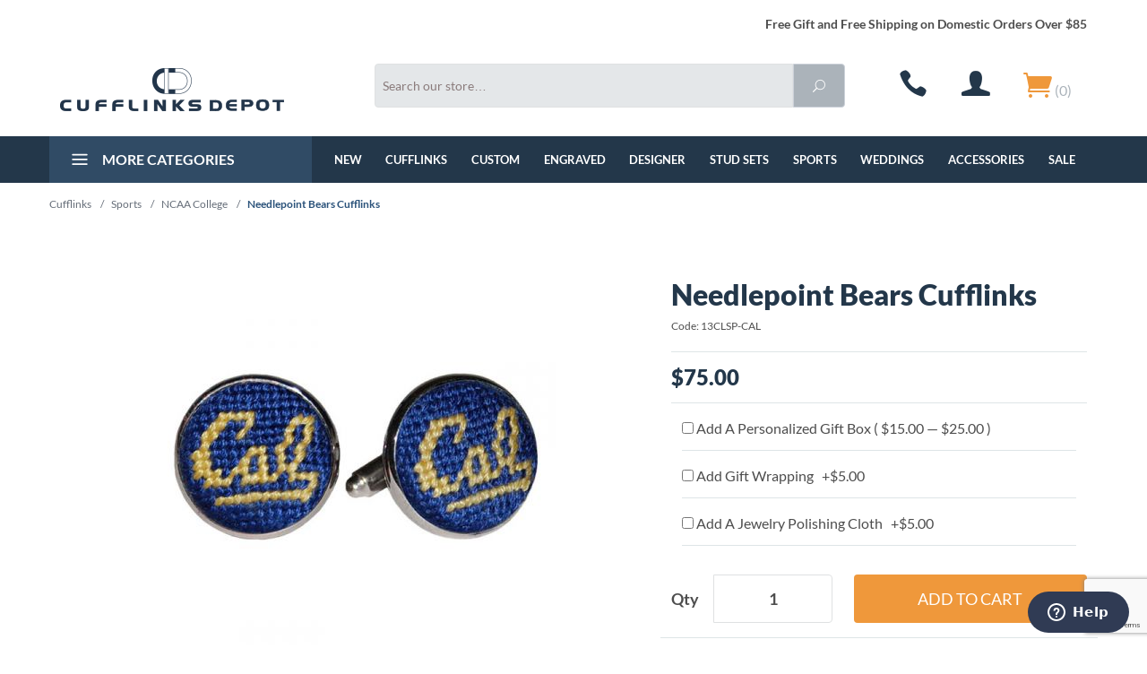

--- FILE ---
content_type: text/html; charset=UTF-8
request_url: https://www.cufflinksdepot.com/p/13CLSP-CAL/Needlepoint+Bears+Cufflinks.html
body_size: 31519
content:
<!DOCTYPE html><html lang="en" class="no-js" xmlns:fb="http://ogp.me/ns/fb#"><head><title>Needlepoint Bears Cufflinks: Cufflinks Depot</title><script type="text/javascript">
var MMThemeBreakpoints =
[
{
"code":	"mobile",
"name":	"Mobile",
"start":	{
"unit": "px",
"value": ""
}
,
"end":	{
"unit": "em",
"value": "39.999"
}
}
,{
"code":	"tablet",
"name":	"Tablet",
"start":	{
"unit": "px",
"value": ""
}
,
"end":	{
"unit": "em",
"value": "59.999"
}
}
];
</script>
<script type="text/javascript">
var json_url = "https:\/\/www.cufflinksdepot.com\/mm5\/json.mvc\u003F";
var json_nosessionurl = "https:\/\/www.cufflinksdepot.com\/mm5\/json.mvc\u003F";
var Store_Code = "CD";
</script>
<script type="text/javascript" src="https://www.cufflinksdepot.com/mm5/clientside.mvc?T=49b8b67f&amp;Filename=ajax.js" integrity="sha512-hBYAAq3Edaymi0ELd4oY1JQXKed1b6ng0Ix9vNMtHrWb3FO0tDeoQ95Y/KM5z3XmxcibnvbVujqgLQn/gKBRhA==" crossorigin="anonymous"></script>
<script type="text/javascript" src="https://www.cufflinksdepot.com/mm5/clientside.mvc?T=49b8b67f&amp;Filename=runtime_ui.js" integrity="sha512-ZIZBhU8Ftvfk9pHoUdkXEXY8RZppw5nTJnFsMqX+3ViPliSA/Y5WRa+eK3vIHZQfqf3R/SXEVS1DJTjmKgVOOw==" crossorigin="anonymous"></script>
<script type="text/javascript" src="https://www.cufflinksdepot.com/mm5/clientside.mvc?T=49b8b67f&amp;Module_Code=cmp-cssui-searchfield&amp;Filename=runtime.js" integrity="sha512-GT3fQyjPOh3ZvhBeXjc3+okpwb4DpByCirgPrWz6TaihplxQROYh7ilw9bj4wu+hbLgToqAFQuw3SCRJjmGcGQ==" crossorigin="anonymous"></script>
<script type="text/javascript">
var MMSearchField_Search_URL_sep = "https:\/\/www.cufflinksdepot.com\/product-search.html\u003FSearch=";
(function( obj, eventType, fn )
{
if ( obj.addEventListener )
{
obj.addEventListener( eventType, fn, false );
}
else if ( obj.attachEvent )
{
obj.attachEvent( 'on' + eventType, fn );
}
})( window, 'mmsearchfield_override', function()
{
MMSearchField.prototype.onMenuAppendHeader = function(){return null;}MMSearchField.prototype.onMenuAppendItem = function( data ){var span;span = newElement( 'span', null, null, null );span.innerHTML = data;return span;}MMSearchField.prototype.onMenuAppendStoreSearch = function( search_value ){var item;item = newElement( 'div', { 'class': 'mm_searchfield_menuitem mm_searchfield_menuitem_storesearch' }, null, null );item.element_text = newTextNode( 'Search store for product "' + search_value + '"', item );return item;}MMSearchField.prototype.onFocus = function( e ) { ; };MMSearchField.prototype.onBlur = function( e ) { ; };
} );
</script>
<base href="https://www.cufflinksdepot.com/mm5/" /><meta charset="utf-8" /><meta name="facebook-domain-verification" content="f4bt87jwnshgxlic4vjazkhxus71z6" /><!-- yes gtm bing --><script>dataLayer = [];// Google Tag Manager - Data Layer// End Google Tag Manager - Data Layer</script><!-- Google Tag Manager BING--><script>(function(w,d,s,l,i){w[l]=w[l]||[];w[l].push({'gtm.start':new Date().getTime(),event:'gtm.js'});var f=d.getElementsByTagName(s)[0],j=d.createElement(s),dl=l!='dataLayer'?'&l='+l:'';j.async=true;j.src='https://www.googletagmanager.com/gtm.js?id='+i+dl;f.parentNode.insertBefore(j,f);})(window,document,'script','dataLayer','GTM-THF3K4L');</script><!-- End Google Tag Manager BING--><meta http-equiv="X-UA-Compatible" content="IE=edge" /><meta name="viewport" content="width=device-width, initial-scale=1" /><meta name="msvalidate.01" content="519FB9F9A55F97F932FB41AE4C111E87" /><link rel="canonical" href="https://www.cufflinksdepot.com/p/13CLSP-CAL/Needlepoint+Bears+Cufflinks.html" /><script>var theme_path = 'themes/suivant';</script><link href="themes/suivant/css/css.php?v=1696856500" rel="stylesheet" /><link rel="preconnect" crossorigin href="//www.google-analytics.com" data-resource-group="css_list" data-resource-code="preconnect-google-analytics" /><link rel="preconnect" crossorigin href="https://www.googletagmanager.com" data-resource-group="css_list" data-resource-code="preconnect-google-tag-manager" /><link rel="preconnect" crossorigin href="https://fonts.googleapis.com" data-resource-group="css_list" data-resource-code="preconnect-google-fonts" /><link rel="preconnect" crossorigin href="https://fonts.gstatic.com" data-resource-group="css_list" data-resource-code="preconnect-gstatic" /><link href="css/00000002/cufflinksdepot.css?v=1754578444" rel="stylesheet" /><!--[if lt IE 9]><script src="themes/suivant/js/modernizr.js"></script><script src="themes/suivant/js/respond.min.js"></script><![endif]--><script src="https://www.cufflinksdepot.com/mm5/clientside.mvc?T=49b8b67f&Module_Code=mvga&amp;Filename=mvga.js"></script><!-- SearchSpring integration script --><script src="//cdn.searchspring.net/search/v3/js/searchspring.catalog.js?b2lkt6" search="Search"></script><!--Start of Zendesk Chat Script--><script type="text/javascript">window.$zopim||(function(d,s){var z=$zopim=function(c){z._.push(c)},$=z.s=d.createElement(s),e=d.getElementsByTagName(s)[0];z.set=function(o){z.set._.push(o)};z._=[];z.set._=[];$.async=!0;$.setAttribute('charset','utf-8');$.src='https://v2.zopim.com/?5DV3qkqjknGKWfZGP9f3qqzYT1uFqUyM';z.t=+new Date;$.type='text/javascript';e.parentNode.insertBefore($,e)})(document,'script');</script><!--End of Zendesk Chat Script--><!-- Start ga_tracking -->
<script type="text/javascript">
var Product_Code = '13CLSP-CAL';
var Screen = 'PROD';
</script>

<script>
(function(i,s,o,g,r,a,m){i['GoogleAnalyticsObject']=r;i[r]=i[r]||function(){
(i[r].q=i[r].q||[]).push(arguments)},i[r].l=1*new Date();a=s.createElement(o),
m=s.getElementsByTagName(o)[0];a.async=1;a.src=g;m.parentNode.insertBefore(a,m)
})(window,document,'script','//www.google-analytics.com/analytics.js','ga');

ga('create', 'UA-476293-5', 'auto');
ga('require', 'displayfeatures');

var mvga_basketitems = [

];

var mvga_orderitems = [

];

var mvga_productlist = [];

var mvga_tracker = new MVGA_Tracker( '', 'NCAA College', '13CLSP-CAL', 'Needlepoint Bears Cufflinks', mvga_basketitems, mvga_orderitems );


	ga( 'require', 'ec' );

	
	ga( 'ec:addImpression',
	{
		'id'		: '16L63CALIF',
		'name'		: 'Californian Flag Cufflinks',
		'list'		: 'Related Products',
		'position'	: '3277'
	} ); 

	mvga_productlist.push( 
	{
		'code'		: '16L63CALIF',
		'name'		: 'Californian Flag Cufflinks',
		'position'	: '3277'
	} );
	
	ga( 'ec:addImpression',
	{
		'id'		: '42CALIFORNIA',
		'name'		: 'California State Quarter Cufflinks',
		'list'		: 'Related Products',
		'position'	: '5240'
	} ); 

	mvga_productlist.push( 
	{
		'code'		: '42CALIFORNIA',
		'name'		: 'California State Quarter Cufflinks',
		'position'	: '5240'
	} );
	
	ga( 'ec:addImpression',
	{
		'id'		: '63CALIFORNIA',
		'name'		: 'California Quarter Cufflinks',
		'list'		: 'Related Products',
		'position'	: '5880'
	} ); 

	mvga_productlist.push( 
	{
		'code'		: '63CALIFORNIA',
		'name'		: 'California Quarter Cufflinks',
		'position'	: '5880'
	} );
	
	ga( 'ec:addImpression',
	{
		'id'		: '02PD-UCB-SL',
		'name'		: 'University of California Berkeley Bears Cufflinks',
		'list'		: 'Related Products',
		'position'	: '339'
	} ); 

	mvga_productlist.push( 
	{
		'code'		: '02PD-UCB-SL',
		'name'		: 'University of California Berkeley Bears Cufflinks',
		'position'	: '339'
	} );
	
	ga( 'ec:addImpression',
	{
		'id'		: '01USCG',
		'name'		: 'University of Southern California Cufflinks',
		'list'		: 'Related Products',
		'position'	: '122'
	} ); 

	mvga_productlist.push( 
	{
		'code'		: '01USCG',
		'name'		: 'University of Southern California Cufflinks',
		'position'	: '122'
	} );
	
	ga( 'ec:addImpression',
	{
		'id'		: '61BEAR',
		'name'		: 'Engravable Sterling Bear Cufflinks',
		'list'		: 'Related Products',
		'position'	: '5715'
	} ); 

	mvga_productlist.push( 
	{
		'code'		: '61BEAR',
		'name'		: 'Engravable Sterling Bear Cufflinks',
		'position'	: '5715'
	} );
	
	ga( 'ec:addImpression',
	{
		'id'		: '83BMC110G',
		'name'		: 'Gold Engravable Money Clip',
		'list'		: 'Related Products',
		'position'	: '7369'
	} ); 

	mvga_productlist.push( 
	{
		'code'		: '83BMC110G',
		'name'		: 'Gold Engravable Money Clip',
		'position'	: '7369'
	} );
	

	ga( 'ec:addProduct',
	{
		'id'		: '13CLSP-CAL',
		'name'		: 'Needlepoint Bears Cufflinks',
		'category'	: 'NCAA College'
	} ); 

	ga( 'ec:setAction', 'detail' );


ga( 'send', 'pageview', { 'page':'\/p\/13CLSP-CAL\/Needlepoint+Bears+Cufflinks.html\u003F' } );


</script>


<meta name="p:domain_verify" content="39c8d04bb6df47ddaa370a69004ef832"/><!-- End ga_tracking --><script>var signup = 0;</script><script src='https://www.google.com/recaptcha/api.js'></script><script type="application/javascript">(function(b,o,n,g,s,r,c){if(b[s])return;b[s]={};b[s].scriptToken="Xy05NDQxNjk4MzA";b[s].callsQueue=[];b[s].api=function(){b[s].callsQueue.push(arguments);};r=o.createElement(n);c=o.getElementsByTagName(n)[0];r.async=1;r.src=g;r.id=s+n;c.parentNode.insertBefore(r,c);})(window,document,"script","https://cdn.oribi.io/Xy05NDQxNjk4MzA/oribi.js","ORIBI");</script><script src="https://cdn.lrkt-in.com/LogRocket.min.js" crossorigin="anonymous"></script><script>window.LogRocket && window.LogRocket.init('rpluwj/cufflinsk-depot');</script><link type="text/css" media="all" rel="stylesheet" integrity="sha256-gPf/syLDSPMk2IAfdT1mX4I7HP+S7FNnrCu+TkxQzpI= sha384-UT4FBEInntw+a1p/gfNf/Rl6zIckvijEMRwqVsQm8XGbRQvNLSkcxJ2etlsmENtk sha512-2zVFHr643HB+1/EnHUPvmWQfMckzeslZqEGfRIcnFk0wJVCsg/lsMOX5Bk/UXpyfUkMiduusSlbJiRiYprXMag==" crossorigin="anonymous" href="https://www.cufflinksdepot.com/mm5/json.mvc?Store_Code=CD&amp;Function=CSSResource_Output&amp;CSSResource_Code=mm-theme-styles&T=deaafe38" data-resource-group="modules" data-resource-code="mm-theme-styles" /><script type="text/javascript" data-resource-group="modules" data-resource-code="recaptcha_v3">
(() =>
{
var script;
script	= document.createElement( 'script' );
script.src	= 'https://www.google.com/recaptcha/api.js?render=6LfCXu0oAAAAADXOee4OAkHihUpE-NydFhp9X4x6';
document.documentElement.appendChild( script );
} )();
document.addEventListener( 'DOMContentLoaded', () =>
{
var form, element, elements, form_lookup;
form_lookup = new Array();
elements = document.querySelectorAll( 'form input\u005Bname\u003D\"Action\"\u005D\u005Bvalue\u003D\"AUTH\"\u005D, form \u005Bname\u003D\"Action\"\u005D\u005Bvalue\u003D\"ORDR,SHIP,CTAX,AUTH\"\u005D' )
for ( element of elements )
{
if ( element instanceof HTMLFormElement )	form = element;
else if ( element.form instanceof HTMLFormElement )	form = element.form;
else
{
form = null;
while ( element )
{
if ( element instanceof HTMLFormElement )
{
form = element;
break;
}
element = element.parentNode;
}
}
if ( form && ( form_lookup.indexOf( form ) === -1 ) )
{
form_lookup.push( form );
new Miva_reCAPTCHAv3_FormSubmitListener( form, 'payment_authorization' );
}
}
} );
class Miva_reCAPTCHAv3_FormSubmitListener
{
#form;
#submitting;
#event_submit;
#original_submit;
#recaptcha_action;
#event_fallback_submit;
constructor( form, recaptcha_action )
{
this.#form	= form;
this.#submitting	= false;
this.#original_submit	= form.submit;
this.#recaptcha_action	= recaptcha_action;
this.#event_fallback_submit	= () => { this.#form.submit(); };
this.#event_submit	= ( e ) =>
{
e.stopImmediatePropagation();
e.preventDefault();
//
// Trigger overwritten submit to build reCAPTCHAv3 response, where the original
// form submit will be restored in the callback and the "submit" listener removed.
//
this.#form.submit();
}
this.#form.submit	= () =>
{
if ( this.#submitting )
{
return;
}
this.#submitting = true;
Miva_reCAPTCHAv3_Submit( this.#recaptcha_action, ( token ) =>
{
var input_response;
this.#submitting	= false;
input_response	= document.createElement( 'input' );
input_response.type	= 'hidden';
input_response.name	= 'reCAPTCHAv3_Response';
input_response.value	= token;
this.#form.submit	= this.#original_submit;
this.#form.removeEventListener( 'submit', this.#event_submit, { capture: true } );
this.#form.appendChild( input_response );
if ( this.#form.requestSubmit )
{
this.#form.requestSubmit();
}
else
{
this.#form.addEventListener( 'submit', this.#event_fallback_submit );
this.#form.dispatchEvent( new Event( 'submit', { bubbles: true, cancelable: true } ) );
this.#form.removeEventListener( 'submit', this.#event_fallback_submit );
}
} );
};
this.#form.addEventListener( 'submit', this.#event_submit, { capture: true } );
}
}
function Miva_reCAPTCHAv3_Submit( recaptcha_action, callback )
{
try
{
grecaptcha.ready( () => {
try
{
grecaptcha.execute( '6LfCXu0oAAAAADXOee4OAkHihUpE-NydFhp9X4x6', { action: recaptcha_action } ).then( ( token ) => {
callback( token );
} );
}
catch ( e )
{
setTimeout( () => callback( 'recaptcha failed' ) );
}
} );
}
catch ( e )
{
setTimeout( () => callback( 'recaptcha failed' ) );
}
}
</script><script type="text/javascript" data-resource-group="modules" data-resource-code="sendlane_beacon">
const script = document.createElement('script');
script.src = 'https://sendlane.com/scripts/pusher.js';
script.async = true;
script.setAttribute( 'data-token', '2e35e7f7-c189-4416-b7e2-3619a2bd2811' );
document.head.appendChild(script);
window._Sendlane = window._Sendlane || [];
</script><script type="text/javascript" data-resource-group="modules" data-resource-code="sendlane_events">_Sendlane.push({"event":	"product_viewed","product_id":	"13CLSP-CAL","email":	""} );</script><script data-resource-group="head_tag" data-resource-code="GTM-head-tag">(function(w,d,s,l,i){w[l]=w[l]||[];w[l].push({'gtm.start':new Date().getTime(),event:'gtm.js'});var f=d.getElementsByTagName(s)[0],j=d.createElement(s),dl=l!='dataLayer'?'&l='+l:'';j.async=true;j.src='https://www.googletagmanager.com/gtm.js?id='+i+dl;f.parentNode.insertBefore(j,f);})(window,document,'script','dataLayer','GTM-57P3L78R');</script><script data-resource-group="head_tag" data-resource-code="GTM-dataLayer">
var dataLayer = dataLayer || [];
var clearEcommerceDataLayer = () => {
dataLayer.push({ ecommerce: null });
};
dataLayer.push({
canonicalUri: '\/p\/13CLSP-CAL\/Needlepoint+Bears+Cufflinks.html',
canonicalUrl: 'https:\/\/www.cufflinksdepot.com\/p\/13CLSP-CAL\/Needlepoint+Bears+Cufflinks.html',
category: {
code: 'college',
name: 'NCAA College'
},
global: {
action: '',
basket: {
basketId: 'provisional'
},
categoryCode: 'college',
function: '',
moduleFunction: '',
productCode: '13CLSP-CAL',
screen: 'PROD',
uiException: ''
},
page: {
code: 'PROD1',
name: 'Product Display'
},
product: {
code: '13CLSP-CAL',
name: 'Needlepoint Bears Cufflinks',
sku: ''
}
});
window.addEventListener('DOMContentLoaded', () => {
document.querySelectorAll('form').forEach(form => {
if (form.getAttribute('name')?.length) {
return;
}
const identifier = form.elements?.Action?.value ?? form.dataset?.hook ?? form.querySelector('legend')?.innerText;
if (identifier?.length) {
form.name = identifier;
}
});
});
window.addEventListener('DOMContentLoaded', () => {
let timeoutId;
const debouncedSearch = (e) => {
clearTimeout(timeoutId);
timeoutId = setTimeout(() => {
const search_term = e?.target?.value;
if (!search_term?.length) {
return;
}
dataLayer.push({
event: 'search',
search_term
});
}, 500);
};
const searchInputs = document.querySelectorAll('input[name="Search"]');
searchInputs.forEach(input => {
input.addEventListener('input', debouncedSearch)
});
});
class MMXPromotionTracker {
constructor() {
window.addEventListener('DOMContentLoaded', () => {
this.init();
});
}
init() {
this.#bindEvents();
this.promotions = document.querySelectorAll('[data-flex-item]');
if (!this.promotions.length) {
return;
}
this.promotionObserver = new IntersectionObserver((entries) => {
this.observedCallback(entries);
}, {threshold: [0.75]});
this.promotions.forEach((promotion, i) => {
this.promotionObserver.observe(promotion);
promotion.addEventListener('click', (e) => {
this.promotionClicked(promotion, e);
});
});
}
promotionClicked(promotion, e){
let clickedLink = false;
let products = [];
let clickedHero;
e.composedPath().forEach(item => {
if (item.nodeName === 'A' || (item.nodeName === 'MMX-HERO' && item.dataset?.href?.length)) {
clickedLink = true;
}
if (item.nodeName === 'MMX-HERO') {
clickedHero = item;
} else if (item.nodeName === 'MMX-PRODUCT-CAROUSEL') {
const clickedProductIndex = [...item.shadowRoot.querySelectorAll('mmx-hero[slot="hero_slide"]')].findIndex(heroSlide => heroSlide === clickedHero);
products = [item?.products[clickedProductIndex]];
} else if (item.nodeName === 'MMX-FEATURED-PRODUCT') {
products = [item?.product];
}
});
if (clickedLink) {
this.trackPromotion('select_promotion', promotion, products);
}
};
trackPromotion(event, item, products = []) {
clearEcommerceDataLayer();
dataLayer.push({
event,
ecommerce: {
creative_name: item.getAttribute('data-flex-item'),
creative_slot: [...this.promotions].findIndex(promotion => promotion === item) + 1,
items: this.productsToEcommerceItems(products),
promotion_id: item.getAttribute('data-flex-component')
}
});
if (item?.nodeName === 'MMX-PRODUCT-CAROUSEL') {
this.trackProductList(event, item, products);
}
};
trackProductList(event, item, products = []) {
if (!products?.length) {
return;
}
clearEcommerceDataLayer();
dataLayer.push({
event: event === 'select_promotion' ? 'select_item' : 'view_item_list',
ecommerce: {
item_list_id: item.getAttribute('id'),
item_list_name: item?.data?.heading?.heading_text?.value ?? item.getAttribute('id'),
items: this.productsToEcommerceItems(products)
}
});
}
observedCallback(entries) {
entries.forEach((entry, entryIndex) => {
if (!entry.isIntersecting) {
return;
}
this.trackPromotion('view_promotion', entry.target, entry.target?.products);
});
};
productsToEcommerceItems(products = []) {
if (!Array.isArray(products) || !products.length) {
return [];
}
return products.map((product, i) => {
const item = {
item_id: product.code,
item_name: product.name,
item_sku: product.sku,
index: i,
price: product.price,
discount: Number((product.base_price - product.price).toFixed(2)),
quantity: 1
};
if (typeof product.item_variant === 'string') {
item.item_variant = product.item_variant;
}
return item;
});
}
#bindEvents() {
document.addEventListener('view_item_list', (e) => this.#onViewItemList(e), {capture: true});
document.addEventListener('select_item', (e) => this.#onSelectItem(e), {capture: true});
document.addEventListener('track_mmx_event', (e) => this.#onTrackMmxEvent(e), {capture: true});
}
#onViewItemList(e) {
clearEcommerceDataLayer();
dataLayer.push({
event: 'view_item_list',
ecommerce: {
item_list_id: e.detail?.item_list_id,
item_list_name: e.detail?.item_list_name,
items: this.productsToEcommerceItems(e.detail?.products)
}
});
}
#onSelectItem(e) {
clearEcommerceDataLayer();
dataLayer.push({
event: 'select_item',
ecommerce: {
currency: 'USD',
value: e.detail?.products?.reduce((value, product) => {
return value += product?.price ?? 0;
}, 0),
item_list_id: e.detail?.item_list_id,
item_list_name: e.detail?.item_list_name,
items: this.productsToEcommerceItems(e.detail?.products)
}
});
}
#onTrackMmxEvent(e) {
const event = e.detail?.event;
if (typeof event !== 'string') {
return;
}
const ecommerce = e.detail?.ecommerce?.constructor?.name === 'Object' ? e.detail.ecommerce : {};
ecommerce.currency = 'USD';
const products = e.detail?.products;
if (Array.isArray(products)) {
ecommerce.value = products.reduce((value, product) => {
const quantity = product?.quantity ?? 1;
const price = product?.price ?? 0;
return value += quantity * price;
}, 0);
ecommerce.items = products.map((product, i) => {
const item = {
item_id: product.code,
item_name: product.name,
item_sku: product.sku,
index: i,
price: product.price,
discount: Number((product.base_price - product.price).toFixed(2)),
quantity: product?.quantity ?? 1
};
if (typeof product.item_variant === 'string') {
item.item_variant = product.item_variant;
}
if (typeof product.item_brand === 'string') {
item.item_brand = product.item_brand;
}
if (typeof product.item_category === 'string') {
item.item_category = product.item_category;
}
return item;
});
}
clearEcommerceDataLayer();
dataLayer.push({event, ecommerce});
}
}
new MMXPromotionTracker();
clearEcommerceDataLayer();
dataLayer.push({
	"ecommerce": {
		"item_list_id": "related_products",
		"item_list_name": "Related Products",
		"items": [
			{
				"discount": 11,
				"index": 0,
				"item_id": "16L63CALIF",
				"item_name": "Californian Flag Cufflinks",
				"item_sku": "",
				"item_variant": "",
				"price": 44,
				"quantity": 1
			},
			{
				"discount": 16,
				"index": 1,
				"item_id": "42CALIFORNIA",
				"item_name": "California State Quarter Cufflinks",
				"item_sku": "",
				"item_variant": "",
				"price": 64,
				"quantity": 1
			},
			{
				"discount": 0,
				"index": 2,
				"item_id": "63CALIFORNIA",
				"item_name": "California Quarter Cufflinks",
				"item_sku": "",
				"item_variant": "",
				"price": 165,
				"quantity": 1
			},
			{
				"discount": 0,
				"index": 3,
				"item_id": "02PD-UCB-SL",
				"item_name": "University of California Berkeley Bears Cufflinks",
				"item_sku": "",
				"item_variant": "",
				"price": 85,
				"quantity": 1
			},
			{
				"discount": 0,
				"index": 4,
				"item_id": "01USCG",
				"item_name": "University of Southern California Cufflinks",
				"item_sku": "",
				"item_variant": "",
				"price": 49,
				"quantity": 1
			},
			{
				"discount": 0,
				"index": 5,
				"item_id": "61BEAR",
				"item_name": "Engravable Sterling Bear Cufflinks",
				"item_sku": "",
				"item_variant": "",
				"price": 225,
				"quantity": 1
			},
			{
				"discount": 0,
				"index": 6,
				"item_id": "83BMC110G",
				"item_name": "Gold Engravable Money Clip",
				"item_sku": "",
				"item_variant": "",
				"price": 80,
				"quantity": 1
			}
		]
	},
	"event": "view_item_list"
});
class SelectItemTracker {
listSelectors = {
related_products: [
'.x-product-list--related .x-product-list__link',
'.t-related-product-list .x-product-list__link',
'#js-related-products-carousel [data-mm-linktype="product-list-link"]',
'#js-PROD [data-mm-linktype="product-list-link"]',
'.cmp-product-list .cmp-product-list__item:not(.cmp-product-list__header)',
'[data-hook="related-products"] .mm-card-grid-item__wrapper'
],
wish_list_items: [
'#js-WISH .t-basket__product-details a:not([href*="Edit_Wish"], [href*="Action=RMWL"])',
'#js-WISH .basket-product-row a:not([href*="Edit_Wish"], [href*="Action=RMWL"])',
'#js-WISH .basket-display__product-row a:not([href*="Edit_Wish"], [href*="Action=RMWL"])'
],
order_status: [
'.t-page-ords .t-basket__product-name',
'.t-account-landing__order-list a',
'#js-ORDS .basket-product-row a',
'.order-summary-display a'
]
};
productLists = [
'search_results',
'category_listing',
'all_products'
]
productListLinkSelectors = [
'.x-product-list .x-product-list__link',
'.cmp-product-list .cmp-product-list__item',
'#js-product-list .category-product',
'#js-product-list [data-mm-linktype="product-list-link"]',
'.product-grid [data-mm-linktype="product-list-link"]'
];
constructor() {
window.addEventListener('DOMContentLoaded', () => {
this.init();
});
}
init() {
this.buildProductListLinkSelectors();
Object.keys(this.listSelectors).forEach(listId => {
this.bindListEvents(listId);
});
}
buildProductListLinkSelectors() {
this.productLists.forEach(productList => {
this.listSelectors[productList] = this.productListLinkSelectors;
});
}
bindListEvents(listId) {
const viewItemListEvent = this.getViewItemListEvent(listId);
if (!viewItemListEvent) {
return;
}
const listSelectors = this.listSelectors[listId];
const firstMatchingSelector = listSelectors.find(selector => {
return document.querySelector(selector) !== null;
});
const listItemLinks = document.querySelectorAll(firstMatchingSelector);
listItemLinks.forEach((listItemLink, index) => {
listItemLink.addEventListener('click', () => {
this.trackSelectItem(viewItemListEvent, index);
});
});
}
getViewItemListEvent(list_id) {
return window?.dataLayer?.find(item => {
return item?.event === 'view_item_list' && item?.ecommerce?.item_list_id === list_id;
});
}
trackSelectItem(viewItemListEvent, itemIndex) {
const selectedItem = structuredClone(viewItemListEvent?.ecommerce?.items?.[itemIndex]);
if (typeof selectedItem !== 'object') {
return;
}
clearEcommerceDataLayer();
dataLayer.push({
event: 'select_item',
ecommerce: {
currency: 'USD',
value: selectedItem?.price,
item_list_id: viewItemListEvent?.ecommerce.item_list_id,
item_list_name: viewItemListEvent?.ecommerce.item_list_name,
items: [
selectedItem
]
}
});
}
}
new SelectItemTracker();
class ProductTracker {
options = {
adprButtonSelector: '[data-hook="add-to-cart"], #js-add-to-cart',
adprFormSelector: 'form[name="add"], #js-purchase-product',
atwlButtonSelector: '[value="Add To Wish List" i], .t-product-layout-purchase__add-to-wish, #add-to-wishlist-wrap, [data-hook="add-to-wish-list"], .product-details__wish-list'
};
constructor(options = {}) {
this.options = {
...this.options,
...options
};
window.addEventListener('load', () => {
this.init();
});
}
init() {
this.adprForm = this.options?.adprForm ?? document.querySelector(this.options.adprFormSelector);
this.adprButton = this.options?.adprButton ?? document.querySelector(this.options.adprButtonSelector);
this.atwlButton = this.options?.atwlButton ?? document.querySelector(this.options.atwlButtonSelector);
if (this.adprForm?.nodeName !== 'FORM' ||
this.adprForm?.querySelector('mmx-product-details')) {
return;
}
this.listenForViewItem();
this.listenForAddToCart();
this.listenForAddToWishlist()
}
listenForViewItem() {
if ('AttributeMachine' in window && this.getProductAttributeCount() > 0) {
this.listenForPriceChanged();
return;
}
this.trackViewItem();
}
getProductAttributeCount() {
return Number(this.adprForm.elements?.Product_Attribute_Count?.value ?? 0);
}
listenForPriceChanged() {
window?.MivaEvents?.SubscribeToEvent?.('price_changed', (productData) => {
this.onPriceChanged(productData);
});
}
onPriceChanged(productData) {
this.productData = productData;
if (!this?.viewedItem) {
this.trackViewItem();
}
}
trackViewItem() {
this.viewedItem = this.track('view_item');
}
listenForAddToCart() {
this.adprForm?.addEventListener('click', (e) => {
if (e.target !== this.adprButton) {
return;
}
this.track('add_to_cart');
}, { capture: true });
}
listenForAddToWishlist() {
this.atwlButton?.addEventListener('click', () => {
this.track('add_to_wishlist');
});
}
track(event) {
if (!this.shouldTrack(event)) {
return;
}
const dataLayerItem = this.getBaseDataLayerItem();
let price = Number(dataLayerItem.ecommerce.value);
let additionalPrice = Number(dataLayerItem.ecommerce.items[0].price) + Number(dataLayerItem.ecommerce.items[0].discount);
if (typeof this?.productData === 'object') {
price = this.productData.price;
additionalPrice = this.productData.additional_price ?? this.productData.price;
}
clearEcommerceDataLayer();
dataLayerItem.event = event;
dataLayerItem.ecommerce.value = price;
dataLayerItem.ecommerce.items[0].price = price;
dataLayerItem.ecommerce.items[0].discount = Number((additionalPrice - price).toFixed(2));
dataLayerItem.ecommerce.items[0].quantity = this.adprForm.elements.Quantity.value;
dataLayerItem.ecommerce.items[0].item_variant = this.getItemVariant();
dataLayer.push(dataLayerItem);
if (event === 'add_to_cart') {
window?.basketMonitor?.reportAddToCart(dataLayerItem);
}
return dataLayerItem;
}
shouldTrack(event) {
if(['add_to_cart', 'add_to_wishlist'].includes(event)) {
return this.adprForm.checkValidity();
}
return true;
}
getBaseDataLayerItem() {
return {
event: null,
ecommerce: {
currency: 'USD',
value: '75',
items: [
{
item_id: '13CLSP-CAL',
item_sku: '',
item_name: 'Needlepoint Bears Cufflinks',
price: '75',
discount: '0',
index: 0,
item_brand: 'Smathers and Branson Cufflinks',
item_category: 'NCAA College'
}
]
}
}
}
getItemVariant() {
const attributeValueInputs = [...this.adprForm.querySelectorAll('[name*="Product_Attributes"][name*=":value"]:is(:checked, select, [type="text"], textarea)')];
const itemVariant = attributeValueInputs.reduce((values, input) => {
const attributeCode = this.adprForm.querySelector(`[name="${input.name.replace(':value', ':code')}"]`)?.value;
if (input?.type === 'checkbox') {
values.push(attributeCode);
}
else if (input.value.length > 0) {
values.push(`${attributeCode}: ${input.value}`);
}
return values;
}, []);
const subscriptionValue = this.getSubscriptionValue();
if (typeof subscriptionValue === 'string') {
itemVariant.push(subscriptionValue);
}
return itemVariant.join(', ');
}
getSubscriptionValue() {
const checkedSubscriptionOrderOnceRadio = this.adprForm.querySelector('input[type="radio"][name="Product_Subscription_Term_ID"][value="0"]:checked');
const subscriptionTermSelect = this.adprForm.querySelector('select[name="Product_Subscription_Term_ID"]:not(:disabled)');
const isSubscribing = checkedSubscriptionOrderOnceRadio === null && Number(subscriptionTermSelect?.value) > 0;
if (isSubscribing) {
return subscriptionTermSelect.selectedOptions?.[0]?.innerText;
}
}
}
new ProductTracker();
clearEcommerceDataLayer();
dataLayer.push({
	"ecommerce": {
		"coupon": "",
		"currency": "USD",
		"shipping_tier": "",
		"value": ""
	},
	"event": "mm_global_minibasket"
});
class BasketMonitor {
constructor() {
this.storageKey = 'mm-CD-basket-monitor';
window.addEventListener('DOMContentLoaded', () => {
this.init();
});
}
canLocalStorage() {
const storeTestKey = this.storageKey + '--test';
if (this.saveCurrentItems(storeTestKey)) {
localStorage?.removeItem(storeTestKey);
return true;
}
return false;
}
init() {
this.setCurrentItemsFromDataLayer();
if (!this.canLocalStorage()) {
return;
}
this.handleBasketChanges();
this.pastItems = this.getItemsFromLocalStorage();
this.comparePastWithCurrent();
this.saveCurrentItems();
this.trackResults();
}
handleBasketChanges() {
const orderProcessed = '0';
if (orderProcessed === '1') {
this.clearCurrentItems();
}
}
setCurrentItemsFromDataLayer() {
const eventsWithBasketItems = ['mm_global_minibasket', 'view_cart', 'begin_checkout', 'add_shipping_info', 'add_payment_info'];
const basketEvent = dataLayer.find(item => eventsWithBasketItems.includes(item?.event));
this.currentItems = this.createMapFromItems(basketEvent?.ecommerce?.items);
}
getItemsFromLocalStorage() {
try {
return new Map(JSON.parse(localStorage.getItem(this.storageKey)));
} catch {
return new Map();
}
}
createMapFromItems(items = []) {
if (!(items instanceof Array)) {
return new Map();
}
return items.reduce((map, item) => {
return map.set(this.createItemKey(item), item);
}, new Map());
}
createItemKey(item = {}) {
return JSON.stringify({
id: item?.item_id,
variant: item?.item_variant
});
}
comparePastWithCurrent() {
this.results = {
added: [],
removed: [],
unchanged: [],
updated: []
};
const allItems = new Map([...this.pastItems, ...this.currentItems]);
allItems.forEach((value, key) => {
const pastItem = this.pastItems.get(key);
const currentItem = this.currentItems.get(key);
if (typeof pastItem === 'undefined') {
this.results.added.push(currentItem);
} else if (typeof currentItem === 'undefined') {
this.results.removed.push(pastItem);
} else if (JSON.stringify(currentItem) == JSON.stringify(pastItem)) {
this.results.unchanged.push(currentItem);
} else {
this.results.updated.push(currentItem);
const quantityChange = currentItem.quantity - pastItem.quantity;
if (quantityChange > 0) {
this.results.added.push({
...currentItem,
quantity: quantityChange
});
} else if (quantityChange < 0) {
this.results.removed.push({
...currentItem,
quantity: Math.abs(quantityChange)
})
}
}
});
}
trackResults() {
this.trackEvent('add_to_cart', this?.results?.added);
this.trackEvent('remove_from_cart', this?.results?.removed);
}
trackEvent(event, items = []) {
if (typeof event !== 'string' || !(items instanceof Array) || !items.length) {
return;
}
clearEcommerceDataLayer();
dataLayer.push({
event,
ecommerce: {
currency: 'USD',
value: this.determineItemsValue(items),
items
}
});
}
determineItemsValue(items = []) {
if (!(items instanceof Array)) {
return 0;
}
return items.reduce((value, item) => {
return value += item.quantity * item.price;
}, 0);
}
clearCurrentItems() {
return localStorage.removeItem(this.storageKey);
}
saveCurrentItems(storageKey = this.storageKey) {
try {
localStorage.setItem(storageKey, JSON.stringify([...this.currentItems]));
return true;
} catch (e) {
return false;
}
}
reportAddToCart(event) {
this.pastItems = this.getItemsFromLocalStorage();
this.currentItems = structuredClone(this.pastItems);
this.addItemsFromEvent(this.currentItems, event);
this.comparePastWithCurrent();
this.saveCurrentItems();
}
addItemsFromEvent(items, event = {}) {
event?.ecommerce?.items?.forEach(addedItem => {
const itemKey = this.createItemKey(addedItem);
const existingItem = this.currentItems.get(itemKey);
if (typeof existingItem === 'undefined') {
items.set(itemKey, addedItem);
} else {
items.set(itemKey, {
...existingItem,
quantity: Number(existingItem.quantity) + Number(addedItem.quantity)
});
}
});
}
}
var basketMonitor = new BasketMonitor();
</script><script type="text/javascript" src="https://www.cufflinksdepot.com/mm5/clientside.mvc?T=49b8b67f&amp;Filename=runtime.js" integrity="sha512-EiU7WIxWkagpQnQdiP517qf12PSFAddgl4rw2GQi8wZOt6BLZjZIAiX4R53VP0ePnkTricjSB7Edt1Bef74vyg==" crossorigin="anonymous"></script><script type="text/javascript" src="https://www.cufflinksdepot.com/mm5/clientside.mvc?T=49b8b67f&amp;Filename=MivaEvents.js" integrity="sha512-bmgSupmJLB7km5aCuKy2K7B8M09MkqICKWkc+0w/Oex2AJv3EIoOyNPx3f/zwF0PZTuNVaN9ZFTvRsCdiz9XRA==" crossorigin="anonymous"></script><script type="text/javascript" src="https://www.cufflinksdepot.com/mm5/clientside.mvc?T=49b8b67f&amp;Filename=AttributeMachine.js" integrity="sha512-e2qSTe38L8wIQn4VVmCXg72J5IKMG11e3c1u423hqfBc6VT0zY/aG1c//K/UjMA6o0xmTAyxRmPOfEUlOFFddQ==" crossorigin="anonymous"></script><script>AttributeMachine.prototype.Generate_Discount = function (discount) {var discount_div;discount_div = document.createElement('div');discount_div.innerHTML = discount.descrip + ': ' + discount.formatted_discount;return discount_div;};AttributeMachine.prototype.Generate_Swatch = function (product_code, attribute, option) {var swatch = document.createElement('li'),wrap = document.createElement('span'),img = document.createElement('img');img.src = option.image;swatch.setAttribute('alt', option.prompt);swatch.setAttribute('title', option.prompt);swatch.setAttribute('data-code', option.code);swatch.setAttribute('data-color', option.prompt);swatch.appendChild(wrap);wrap.appendChild(img);return swatch;};AttributeMachine.prototype.Swatch_Click = function(input, attribute, option) {var i,swatchNameElement = document.getElementById('js-swatch-name');for (i = 0; i < input.select.options.length; i++) {if (input.select.options[i].value == option.code) {input.select.selectedIndex = i;};};if (attribute.inventory) {this.Attribute_Changed(input);};swatchNameElement.innerHTML = option.prompt;};</script><script type="text/javascript" src="https://www.cufflinksdepot.com/mm5/clientside.mvc?T=49b8b67f&amp;Filename=ImageMachine.js" integrity="sha512-luSn6atUPOw8U8HPV927zNVkcbbDcvbAlaSh/MEWznSCrOzPC2iQVeXSwLabEEn43FBmR6lKN0jhsWKmJR4n1Q==" crossorigin="anonymous"></script><script>var gallery = [],thumbnailIndex = 0;ImageMachine.prototype.ImageMachine_Generate_Thumbnail = function (thumbnail_image, main_image, closeup_image, type_code) {var thumbnail,img;thumbnail = document.createElement('span');thumbnail.className = 'thumb';thumbnail.setAttribute('data-index', thumbnailIndex++);if (typeof(thumbnail_image) == 'string' && thumbnail_image.length > 0) {img = document.createElement('img');img.src = thumbnail_image;thumbnail.appendChild(img);};if (typeof(closeup_image) == 'string' && closeup_image.length > 0) {gallery.push({src: closeup_image,title: 'Needlepoint Bears Cufflinks'});};return thumbnail;};</script><meta property="og:title" content="Needlepoint Bears Cufflinks" /><meta property="og:type" content="product" /><meta property="og:image" content="https://www.cufflinksdepot.com/mm5/graphics/00000002/lg/13CLSP-CAL.jpg" /><meta property="og:url" content="https://www.cufflinksdepot.com/p/13CLSP-CAL/Needlepoint+Bears+Cufflinks.html" /><meta property="og:site_name" content="Cufflinks Depot" /><meta property="og:description" content="Check out the deal on Needlepoint Bears Cufflinks at Cufflinks Depot" /><!-- Start GD Ratings Styles -->
<link rel="stylesheet" href="/mm5/5.00/gd-mods/assets/vendor/fa/css/font-awesome.min.css" />
<link href="/mm5/5.00/gd-ratings-api.mvc?resource=styles" rel="stylesheet" type="text/css" />
<!-- End GD Ratings Styles -->
<!-- Start GD Ratings JS -->
<script type="text/javascript" src="/mm5/5.00/gd-mods/assets/js/gd-ratings.js"></script>
<!-- End GD Ratings JS -->
<script src='https://www.google.com/recaptcha/api.js'></script>
<style type="text/css">.product-layout__attributes .form-row { padding: 0.75rem .05rem }.fileupload .image_filename { margin: 0 }.product-layout__attributes .form-row { padding: 0 0 0.75rem 0 }</style></head><body id="js-PROD" class="boxed prod single-column 13CLSP-CAL"><!--@@ PROD1 || PROD--><!-- !@! 0 --><!--[if lt IE 9]> <p class="message closable message-info browsehappy align-center"><a href="#" class="close">&times;</a>You are using an <strong>outdated</strong> browser.<br />Please <a href="http://browsehappy.com/" target="_blank" rel="nofollow">upgrade your browser</a> to improve your experience.</p> <![endif]--><nav class="mobile-menu mobile-menu-left"><div class="row mobile-navigation-header"><a href="https://www.cufflinksdepot.com/customer-log-in.html" rel="nofollow" class="column one-third align-center bg-gray white"><span data-rt-icon="&#x61;"></span><small>ACCOUNT</small></a><a href="/contact-us.html" rel="nofollow" class="column one-third align-center bg-gray white"><span data-icon="&#xe090;"></span><small>CONTACT</small></a><a href="https://www.cufflinksdepot.com/shopping-cart.html" rel="nofollow" class="column one-third align-center bg-primary white"><span data-rt-icon="&#x65;"></span><small>MY CART</small></a></div><div id="js-mobile-navigation" class="mobile-navigation"><ul id="js-navigation-set" class="navigation-set horizontal-drop-down">
<li class="level-1">
<span><a href="https://www.cufflinksdepot.com/c/newarrivals/newarrivals.html" target="_self">NEW</a></span>
</li>
<li class="level-1">
<span class="parent"><a href="https://www.cufflinksdepot.com/c/shop-all-cufflinks/shop-all-cufflinks.html" target="_self">Cufflinks</a></span>
<ul>
<li class="level-2">
<span><a href="https://www.cufflinksdepot.com/c/cufflinkseng/cufflinkseng.html" target="_self">Engraved Cufflinks</a></span>
</li>
<li class="level-2">
<span><a href="https://www.cufflinksdepot.com/c/gold-cufflinks/gold-cufflinks.html" target="_self">Gold Cufflinks</a></span>
</li>
<li class="level-2">
<span><a href="https://www.cufflinksdepot.com/c/silver-cufflinks/silver-cufflinks.html" target="_self">Silver Cufflinks</a></span>
</li>
<li class="level-2">
<span><a href="https://www.cufflinksdepot.com/c/luxury-cufflinks-accessories/luxury-cufflinks-accessories.html" target="_self">Luxury Cufflinks</a></span>
</li>
<li class="level-2">
<span><a href="https://www.cufflinksdepot.com/c/designer-cufflinks/designer-cufflinks.html" target="_self">Designer Cufflinks</a></span>
</li>
<li class="level-2">
<span><a href="https://www.cufflinksdepot.com/c/09-fun-whimsical/09-fun-whimsical.html" target="_self">Unique Cufflinks</a></span>
</li>
</ul>
<span data-name="Cufflinks" data-rt-icon="d" class="next"></span>
</li>
<li class="level-1">
<span class="parent"><a href="https://www.cufflinksdepot.com/c/13-custom/13-custom.html" target="_self">Custom</a></span>
<ul>
<li class="level-2">
<span><a href="https://www.cufflinksdepot.com/c/customeng/customeng.html" target="_self">Engraved Logo</a></span>
</li>
<li class="level-2">
<span><a href="https://www.cufflinksdepot.com/c/customlogo/customlogo.html" target="_self">Color Logo</a></span>
</li>
<li class="level-2">
<span><a href="https://www.cufflinksdepot.com/c/cus-pht-map/cus-pht-map.html" target="_self">Photos, Maps, and Art</a></span>
</li>
<li class="level-2">
<span><a href="https://www.cufflinksdepot.com/p/custom_cufflinks/Custom+Cufflinks.html" target="_self">Total Custom Production</a></span>
</li>
<li class="level-2">
<span><a href="https://www.cufflinksdepot.com/custom-options-guide-corporate-accessories-cufflinks-depot.html" target="_self">Custom Options Guide</a></span>
</li>
</ul>
<span data-name="Custom" data-rt-icon="d" class="next"></span>
</li>
<li class="level-1">
<span class="parent"><a href="https://www.cufflinksdepot.com/c/02-engravable/02-engravable.html" target="_self">Engraved</a></span>
<ul>
<li class="level-2">
<span><a href="https://www.cufflinksdepot.com/c/cufflinkseng/cufflinkseng.html" target="_self">Engraved Cufflinks</a></span>
</li>
<li class="level-2">
<span><a href="https://www.cufflinksdepot.com/c/money-clips-engravable/money-clips-engravable.html" target="_self">Engraved Money Clips</a></span>
</li>
<li class="level-2">
<span><a href="https://www.cufflinksdepot.com/c/lapeltieclip/lapeltieclip.html" target="_self">Lapel Pins and Tie Clips</a></span>
</li>
<li class="level-2">
<span><a href="https://www.cufflinksdepot.com/c/collarstays/collarstays.html" target="_self">Engraved Collar Stays</a></span>
</li>
<li class="level-2">
<span><a href="https://www.cufflinksdepot.com/c/engkeyrings/engkeyrings.html" target="_self">Engraved Key Rings</a></span>
</li>
<li class="level-2">
<span><a href="https://www.cufflinksdepot.com/c/casehumidor/casehumidor.html" target="_self">Cases and Humidors</a></span>
</li>
<li class="level-2">
<span><a href="https://www.cufflinksdepot.com/c/engstudset/engstudset.html" target="_self">Engraved Stud Sets</a></span>
</li>
<li class="level-2">
<span><a href="https://www.cufflinksdepot.com/c/personalizedback/personalizedback.html" target="_self">Personalized Backings</a></span>
</li>
</ul>
<span data-name="Engraved" data-rt-icon="d" class="next"></span>
</li>
<li class="level-1">
<span class="parent"><a href="https://www.cufflinksdepot.com/c/01-designer/01-designer.html" target="_self">Designer</a></span>
<ul>
<li class="level-2">
<span><a href="https://www.cufflinksdepot.com/c/baade/baade.html" target="_self">Baade</a></span>
</li>
<li class="level-2">
<span><a href="https://www.cufflinksdepot.com/c/babette-wasserman/babette-wasserman.html" target="_self">Babette Wasserman</a></span>
</li>
<li class="level-2">
<span><a href="https://www.cufflinksdepot.com/c/david-donahue/david-donahue.html" target="_self">David Donahue</a></span>
</li>
<li class="level-2">
<span><a href="https://www.cufflinksdepot.com/c/deakin-francis/deakin-francis.html" target="_self">Deakin &amp; Francis U.K.</a></span>
</li>
<li class="level-2">
<span><a href="https://www.cufflinksdepot.com/c/happy-socks/happy-socks.html" target="_self">Happy Socks</a></span>
</li>
<li class="level-2">
<span><a href="https://www.cufflinksdepot.com/c/jan-leslie/jan-leslie.html" target="_self">Jan Leslie</a></span>
</li>
<li class="level-2">
<span><a href="https://www.cufflinksdepot.com/c/simon-carter/simon-carter.html" target="_self">Simon Carter</a></span>
</li>
<li class="level-2">
<span><a href="https://www.cufflinksdepot.com/c/smathers-branson/smathers-branson.html" target="_self">Smathers &amp; Branson</a></span>
</li>
<li class="level-2">
<span><a href="https://www.cufflinksdepot.com/c/tateossian/tateossian.html" target="_self">Tateossian</a></span>
</li>
<li class="level-2">
<span><a href="https://www.cufflinksdepot.com/c/tokensicons/tokensicons.html" target="_self">Tokens &amp; Icons</a></span>
</li>
<li class="level-2">
<span><a href="https://www.cufflinksdepot.com/c/01-designer/01-designer.html" target="_self">View All</a></span>
</li>
</ul>
<span data-name="Designer" data-rt-icon="d" class="next"></span>
</li>
<li class="level-1">
<span><a href="https://www.cufflinksdepot.com/c/10-stud-sets/10-stud-sets.html" target="_self">Stud Sets</a></span>
</li>
<li class="level-1">
<span class="parent"><a href="https://www.cufflinksdepot.com/c/03-sport/03-sport.html" target="_self">Sports</a></span>
<ul>
<li class="level-2">
<span><a href="https://www.cufflinksdepot.com/c/baseball/baseball.html" target="_self">MLB Baseball</a></span>
</li>
<li class="level-2">
<span><a href="https://www.cufflinksdepot.com/c/basketball/basketball.html" target="_self">NBA Basketball</a></span>
</li>
<li class="level-2">
<span><a href="https://www.cufflinksdepot.com/c/college/college.html" target="_self">NCAA College</a></span>
</li>
<li class="level-2">
<span><a href="https://www.cufflinksdepot.com/c/football/football.html" target="_self">NFL Football</a></span>
</li>
<li class="level-2">
<span><a href="https://www.cufflinksdepot.com/c/hockey/hockey.html" target="_self">NHL Hockey</a></span>
</li>
<li class="level-2">
<span><a href="https://www.cufflinksdepot.com/c/golf/golf.html" target="_self">Golf</a></span>
</li>
<li class="level-2">
<span><a href="https://www.cufflinksdepot.com/c/fishhunt/fishhunt.html" target="_self">Fishing and Hunting</a></span>
</li>
<li class="level-2">
<span><a href="https://www.cufflinksdepot.com/c/03-sport/03-sport.html" target="_self">View All Sports</a></span>
</li>
</ul>
<span data-name="Sports" data-rt-icon="d" class="next"></span>
</li>
<li class="level-1">
<span class="parent"><a href="https://www.cufflinksdepot.com/c/09-weddings/09-weddings.html" target="_self">Weddings</a></span>
<ul>
<li class="level-2">
<span><a href="https://www.cufflinksdepot.com/c/wedgroom/wedgroom.html" target="_self">For The Groom</a></span>
</li>
<li class="level-2">
<span><a href="https://www.cufflinksdepot.com/c/wedfather/wedfather.html" target="_self">For The Fathers</a></span>
</li>
<li class="level-2">
<span><a href="https://www.cufflinksdepot.com/c/groomsmen/groomsmen.html" target="_self">For Groomsmen</a></span>
</li>
<li class="level-2">
<span><a href="https://www.cufflinksdepot.com/c/bridesmaids/bridesmaids.html" target="_self">For Bridesmaids</a></span>
</li>
<li class="level-2">
<span><a href="https://www.cufflinksdepot.com/c/wedtheme/wedtheme.html" target="_self">Wedding Themed Cufflinks</a></span>
</li>
<li class="level-2">
<span><a href="https://www.cufflinksdepot.com/c/wedstudset/wedstudset.html" target="_self">Tuxedo Sets &amp; Accessories</a></span>
</li>
</ul>
<span data-name="Weddings" data-rt-icon="d" class="next"></span>
</li>
<li class="level-1">
<span class="parent"><a href="https://www.cufflinksdepot.com/c/12-accessories/12-accessories.html" target="_self">Accessories</a></span>
<ul>
<li class="level-2">
<span><a href="https://www.cufflinksdepot.com/c/11-storage/11-storage.html" target="_self">Cases</a></span>
</li>
<li class="level-2">
<span><a href="https://www.cufflinksdepot.com/c/tie-clip/tie-clip.html" target="_self">Tie Clips</a></span>
</li>
<li class="level-2">
<span><a href="https://www.cufflinksdepot.com/c/money-clips/money-clips.html" target="_self">Money Clips</a></span>
</li>
<li class="level-2">
<span><a href="https://www.cufflinksdepot.com/c/lapelpin/lapelpin.html" target="_self">Lapel Pins</a></span>
</li>
<li class="level-2">
<span><a href="https://www.cufflinksdepot.com/c/key-rings/key-rings.html" target="_self">Key Chains</a></span>
</li>
<li class="level-2">
<span><a href="https://www.cufflinksdepot.com/c/wallets/wallets.html" target="_self">Wallets</a></span>
</li>
<li class="level-2">
<span><a href="https://www.cufflinksdepot.com/c/beltbuckles/beltbuckles.html" target="_self">Belt Buckles</a></span>
</li>
<li class="level-2">
<span><a href="https://www.cufflinksdepot.com/c/bracelet-necklace/bracelet-necklace.html" target="_self">Bracelets &amp; Necklaces</a></span>
</li>
<li class="level-2">
<span><a href="https://www.cufflinksdepot.com/c/collarstays/collarstays.html" target="_self">Collar Stays</a></span>
</li>
<li class="level-2">
<span><a href="https://www.cufflinksdepot.com/c/12-accessories/12-accessories.html" target="_self">View All</a></span>
</li>
</ul>
<span data-name="Accessories" data-rt-icon="d" class="next"></span>
</li>
<li class="level-1">
<span class="parent"><a href="https://www.cufflinksdepot.com/c/sale/sale.html" target="_self">Sale</a></span>
<ul>
<li class="level-2">
<span><a href="https://www.cufflinksdepot.com/c/affordable/affordable.html" target="_self">Affordable Style</a></span>
</li>
<li class="level-2">
<span><a href="https://www.cufflinksdepot.com/c/bargains/bargains.html" target="_self">Everyday Deals Under $40</a></span>
</li>
<li class="level-2">
<span><a href="https://www.cufflinksdepot.com/c/sale/sale.html" target="_self">Clearance</a></span>
</li>
</ul>
<span data-name="Sale" data-rt-icon="d" class="next"></span>
</li>
<li class="level-1 bg-gray white mobile-navigation-gray">
<span class="parent">More...</span>
<ul>
<li class="level-1">
<span class="parent"><a href="https://www.cufflinksdepot.com/c/groomsmen/groomsmen.html" target="_self">Groomsmen Gifts</a></span>
<ul>
<li class="level-2">
<span><a href="https://www.cufflinksdepot.com/c/02-engravable/02-engravable.html" target="_self">Engraved</a></span>
</li>
<li class="level-2">
<span><a href="https://www.cufflinksdepot.com/c/10-stud-sets/10-stud-sets.html" target="_self">Stud Sets</a></span>
</li>
<li class="level-2">
<span><a href="https://www.cufflinksdepot.com/c/tie-clip/tie-clip.html" target="_self">Tie Clips &amp; Slides</a></span>
</li>
<li class="level-2">
<span><a href="https://www.cufflinksdepot.com/c/affordable/affordable.html" target="_self">Affordable Gifts</a></span>
</li>
<li class="level-2">
<span><a href="https://www.cufflinksdepot.com/c/cus-pht-map/cus-pht-map.html" target="_self">Custom Images</a></span>
</li>
<li class="level-2">
<span><a href="https://www.cufflinksdepot.com/c/11-storage/11-storage.html" target="_self">Cufflink Boxes</a></span>
</li>
<li class="level-2">
<span><a href="https://www.cufflinksdepot.com/c/03-sport/03-sport.html" target="_self">Sports Related</a></span>
</li>
<li class="level-2">
<span><a href="https://www.cufflinksdepot.com/c/superherocuffs/superherocuffs.html" target="_self">Superheroes</a></span>
</li>
<li class="level-2">
<span><a href="https://www.cufflinksdepot.com/c/money-clips-engravable/money-clips-engravable.html" target="_self">Money Clips</a></span>
</li>
</ul>
<span data-name="Groomsmen Gifts" data-rt-icon="d" class="next"></span>
</li>
<li class="level-1">
<span class="parent"><a href="https://www.cufflinksdepot.com/c/luxury-cufflinks-accessories/luxury-cufflinks-accessories.html" target="_self">Luxury Cufflinks</a></span>
<ul>
<li class="level-2">
<span><a href="https://www.cufflinksdepot.com/c/luxury-cufflinks-accessories/luxury-cufflinks-accessories.html" target="_self">Luxury Accessories</a></span>
</li>
<li class="level-2">
<span><a href="https://www.cufflinksdepot.com/c/01-designer/01-designer.html" target="_self">Designer Accessories</a></span>
</li>
<li class="level-2">
<span><a href="https://www.cufflinksdepot.com/c/personallux/personallux.html" target="_self">Engravable Luxury</a></span>
</li>
</ul>
<span data-name="Luxury Cufflinks" data-rt-icon="d" class="next"></span>
</li>
<li class="level-1">
<span class="parent">Themed</span>
<ul>
<li class="level-2">
<span><a href="https://www.cufflinksdepot.com/c/alphabet-initials/alphabet-initials.html" target="_self">Alphabet &amp; Initials</a></span>
</li>
<li class="level-2">
<span><a href="https://www.cufflinksdepot.com/c/skull/skull.html" target="_self">Skull Cufflinks</a></span>
</li>
<li class="level-2">
<span><a href="https://www.cufflinksdepot.com/c/03-americana/03-americana.html" target="_self">Americana</a></span>
</li>
<li class="level-2">
<span><a href="https://www.cufflinksdepot.com/c/09-fun-whimsical/09-fun-whimsical.html" target="_self">Fun and Unique</a></span>
</li>
<li class="level-2">
<span><a href="https://www.cufflinksdepot.com/c/08-food/08-food.html" target="_self">Food and Drink</a></span>
</li>
<li class="level-2">
<span><a href="https://www.cufflinksdepot.com/c/08-recycled/08-recycled.html" target="_self">Upcycled</a></span>
</li>
<li class="level-2">
<span class="parent"><a href="https://www.cufflinksdepot.com/c/19-holiday/19-holiday.html" target="_self">Holiday</a></span>
<ul>
<li class="level-3"><span><a href="https://www.cufflinksdepot.com/c/03-valentinesday/03-valentinesday.html" target="_self">Valentine's Day</a></span></li>
<li class="level-3"><span><a href="https://www.cufflinksdepot.com/c/02-presidentsday/02-presidentsday.html" target="_self">President's Day</a></span></li>
<li class="level-3"><span><a href="https://www.cufflinksdepot.com/c/mardi-gras/mardi-gras.html" target="_self">Mardi Gras</a></span></li>
<li class="level-3"><span><a href="https://www.cufflinksdepot.com/c/04-stpatricks/04-stpatricks.html" target="_self">St. Patrick's Day</a></span></li>
<li class="level-3"><span><a href="https://www.cufflinksdepot.com/c/19-holiday/19-holiday.html" target="_self">View All</a></span></li>
</ul>
<span data-name="Holiday" data-rt-icon="d" class="next"></span>
</li>
<li class="level-2">
<span class="parent"><a href="https://www.cufflinksdepot.com/c/08-animal-themed/08-animal-themed.html" target="_self">Animal Cufflinks</a></span>
<ul>
<li class="level-3"><span><a href="https://www.cufflinksdepot.com/c/pets/pets.html" target="_self">Pets</a></span></li>
<li class="level-3"><span><a href="https://www.cufflinksdepot.com/c/birds/birds.html" target="_self">Birds</a></span></li>
<li class="level-3"><span><a href="https://www.cufflinksdepot.com/c/marine-animals/marine-animals.html" target="_self">Marine Animals</a></span></li>
<li class="level-3"><span><a href="https://www.cufflinksdepot.com/c/08-animal-themed/08-animal-themed.html" target="_self">View All</a></span></li>
</ul>
<span data-name="Animal Cufflinks" data-rt-icon="d" class="next"></span>
</li>
<li class="level-2">
<span class="parent"><a href="https://www.cufflinksdepot.com/c/06-career-themed/06-career-themed.html" target="_self">Career Themed</a></span>
<ul>
<li class="level-3"><span><a href="https://www.cufflinksdepot.com/c/automotive/automotive.html" target="_self">Automotive</a></span></li>
<li class="level-3"><span><a href="https://www.cufflinksdepot.com/c/aviation/aviation.html" target="_self">Aviation</a></span></li>
<li class="level-3"><span><a href="https://www.cufflinksdepot.com/c/legal/legal.html" target="_self">Legal</a></span></li>
<li class="level-3"><span><a href="https://www.cufflinksdepot.com/c/marine-nautical/marine-nautical.html" target="_self">Marine &amp; Nautical</a></span></li>
<li class="level-3"><span><a href="https://www.cufflinksdepot.com/c/medical/medical.html" target="_self">Medical</a></span></li>
<li class="level-3"><span><a href="https://www.cufflinksdepot.com/c/06-career-themed/06-career-themed.html" target="_self">View All</a></span></li>
</ul>
<span data-name="Career Themed" data-rt-icon="d" class="next"></span>
</li>
<li class="level-2">
<span class="parent"><a href="https://www.cufflinksdepot.com/c/08-transport/08-transport.html" target="_self">Transportation</a></span>
<ul>
<li class="level-3"><span><a href="https://www.cufflinksdepot.com/c/air/air.html" target="_self">Air - Planes, Rockets</a></span></li>
<li class="level-3"><span><a href="https://www.cufflinksdepot.com/c/land/land.html" target="_self">Land - Cars, Bikes</a></span></li>
<li class="level-3"><span><a href="https://www.cufflinksdepot.com/c/sea/sea.html" target="_self">Sea - Boats</a></span></li>
</ul>
<span data-name="Transportation" data-rt-icon="d" class="next"></span>
</li>
<li class="level-2">
<span><a href="https://www.cufflinksdepot.com/c/madeusa/madeusa.html" target="_self">Made in America</a></span>
</li>
</ul>
<span data-name="Themed" data-rt-icon="d" class="next"></span>
</li>
<li class="level-1">
<span class="parent"><a href="https://www.cufflinksdepot.com/c/08-licensed/08-licensed.html" target="_self">Licensed Characters</a></span>
<ul>
<li class="level-2">
<span class="parent"><a href="https://www.cufflinksdepot.com/c/08-licensed/08-licensed.html" target="_self">Brands</a></span>
<ul>
<li class="level-3"><span><a href="https://www.cufflinksdepot.com/c/disney-cufflinks/disney-cufflinks.html" target="_self">Disney</a></span></li>
<li class="level-3"><span><a href="https://www.cufflinksdepot.com/c/marvel-cufflinks/marvel-cufflinks.html" target="_self">Marvel</a></span></li>
<li class="level-3"><span><a href="https://www.cufflinksdepot.com/c/dc-comics/dc-comics.html" target="_self">DC Comics</a></span></li>
<li class="level-3"><span><a href="https://www.cufflinksdepot.com/c/starwars/starwars.html" target="_self">Star Wars</a></span></li>
<li class="level-3"><span><a href="https://www.cufflinksdepot.com/c/startrek/startrek.html" target="_self">Star Trek</a></span></li>
</ul>
<span data-name="Brands" data-rt-icon="d" class="next"></span>
</li>
<li class="level-2">
<span class="parent"><a href="https://www.cufflinksdepot.com/c/superherocuffs/superherocuffs.html" target="_self">Superheroes</a></span>
<ul>
<li class="level-3"><span><a href="https://www.cufflinksdepot.com/c/batman/batman.html" target="_self">Batman</a></span></li>
<li class="level-3"><span><a href="https://www.cufflinksdepot.com/c/superman/superman.html" target="_self">Superman</a></span></li>
<li class="level-3"><span><a href="https://www.cufflinksdepot.com/c/spiderman/spiderman.html" target="_self">Spiderman</a></span></li>
<li class="level-3"><span><a href="https://www.cufflinksdepot.com/c/avengers/avengers.html" target="_self">Avengers</a></span></li>
<li class="level-3"><span><a href="https://www.cufflinksdepot.com/c/superherocuffs/superherocuffs.html" target="_self">View All</a></span></li>
</ul>
<span data-name="Superheroes" data-rt-icon="d" class="next"></span>
</li>
<li class="level-2">
<span><a href="https://www.cufflinksdepot.com/c/bookmovtv/bookmovtv.html" target="_self">Books, Movies and TV</a></span>
</li>
<li class="level-2">
<span><a href="https://www.cufflinksdepot.com/c/harry-potter/harry-potter.html" target="_self">Harry Potter</a></span>
</li>
<li class="level-2">
<span><a href="https://www.cufflinksdepot.com/c/game-of-thrones/game-of-thrones.html" target="_self">Game of Thrones</a></span>
</li>
</ul>
<span data-name="Licensed Characters" data-rt-icon="d" class="next"></span>
</li>
<li class="level-1">
<span class="parent"><a href="https://www.cufflinksdepot.com/c/04-hobbies/04-hobbies.html" target="_self">Hobbies &amp; Interests</a></span>
<ul>
<li class="level-2">
<span><a href="https://www.cufflinksdepot.com/c/art/art.html" target="_self">Art</a></span>
</li>
<li class="level-2">
<span><a href="https://www.cufflinksdepot.com/c/globes/globes.html" target="_self">Earth &amp; Space</a></span>
</li>
<li class="level-2">
<span><a href="https://www.cufflinksdepot.com/c/flags/flags.html" target="_self">Flag</a></span>
</li>
<li class="level-2">
<span><a href="https://www.cufflinksdepot.com/c/08-recycled/08-recycled.html" target="_self">Memorabilia</a></span>
</li>
<li class="level-2">
<span><a href="https://www.cufflinksdepot.com/c/music/music.html" target="_self">Music</a></span>
</li>
<li class="level-2">
<span><a href="https://www.cufflinksdepot.com/c/religious/religious.html" target="_self">Religious</a></span>
</li>
<li class="level-2">
<span><a href="https://www.cufflinksdepot.com/c/romance/romance.html" target="_self">Romantic Themed</a></span>
</li>
<li class="level-2">
<span><a href="https://www.cufflinksdepot.com/c/signs/signs.html" target="_self">Sign &amp; Symbols</a></span>
</li>
<li class="level-2">
<span><a href="https://www.cufflinksdepot.com/c/vegas-hobbies/vegas-hobbies.html" target="_self">Vegas</a></span>
</li>
<li class="level-2">
<span><a href="https://www.cufflinksdepot.com/c/patriotic/patriotic.html" target="_self">Patriotic &amp; Political</a></span>
</li>
<li class="level-2">
<span><a href="https://www.cufflinksdepot.com/c/beach/beach.html" target="_self">Beach</a></span>
</li>
<li class="level-2">
<span><a href="https://www.cufflinksdepot.com/c/zodiac-interests/zodiac-interests.html" target="_self">Zodiac</a></span>
</li>
<li class="level-2">
<span><a href="https://www.cufflinksdepot.com/c/botanicals/botanicals.html" target="_self">Botanicals</a></span>
</li>
<li class="level-2">
<span><a href="https://www.cufflinksdepot.com/c/historycufflinks/historycufflinks.html" target="_parent">History</a></span>
</li>
</ul>
<span data-name="Hobbies & Interests" data-rt-icon="d" class="next"></span>
</li>
<li class="level-1">
<span class="parent"><a href="https://www.cufflinksdepot.com/c/07-mechanical-functional/07-mechanical-functional.html" target="_self">Mechanical &amp; Functional</a></span>
<ul>
<li class="level-2">
<span><a href="https://www.cufflinksdepot.com/c/compass/compass.html" target="_self">Compass</a></span>
</li>
<li class="level-2">
<span><a href="https://www.cufflinksdepot.com/c/games/games.html" target="_self">Game</a></span>
</li>
<li class="level-2">
<span><a href="https://www.cufflinksdepot.com/c/levels/levels.html" target="_self">Level</a></span>
</li>
<li class="level-2">
<span><a href="https://www.cufflinksdepot.com/c/lockets/lockets.html" target="_self">Lockets and Picture Frames</a></span>
</li>
<li class="level-2">
<span><a href="https://www.cufflinksdepot.com/c/watches/watches.html" target="_self">Watch Cufflinks</a></span>
</li>
</ul>
<span data-name="Mechanical & Functional" data-rt-icon="d" class="next"></span>
</li>
<li class="level-1">
<span class="parent"><a href="https://www.cufflinksdepot.com/c/02-coins/02-coins.html" target="_self">Stamps &amp; Coins</a></span>
<ul>
<li class="level-2">
<span class="parent"><a href="https://www.cufflinksdepot.com/c/02-stamps/02-stamps.html" target="_self">Authentic Stamps</a></span>
<ul>
<li class="level-3"><span><a href="https://www.cufflinksdepot.com/c/musicstamps/musicstamps.html" target="_self">Art and Music Stamps</a></span></li>
<li class="level-3"><span><a href="https://www.cufflinksdepot.com/c/peoplestamps/peoplestamps.html" target="_self">Famous People Stamps</a></span></li>
<li class="level-3"><span><a href="https://www.cufflinksdepot.com/c/sportstamps/sportstamps.html" target="_self">Sport Stamps</a></span></li>
<li class="level-3"><span><a href="https://www.cufflinksdepot.com/c/worldstamps/worldstamps.html" target="_self">Stamps of the World</a></span></li>
</ul>
<span data-name="Authentic Stamps" data-rt-icon="d" class="next"></span>
</li>
<li class="level-2">
<span class="parent"><a href="https://www.cufflinksdepot.com/c/02-coins/02-coins.html" target="_self">Authentic Coins</a></span>
<ul>
<li class="level-3"><span><a href="https://www.cufflinksdepot.com/c/americancoins/americancoins.html" target="_self">American Coins</a></span></li>
<li class="level-3"><span><a href="https://www.cufflinksdepot.com/c/statecoins/statecoins.html" target="_self">State Quarters</a></span></li>
<li class="level-3"><span><a href="https://www.cufflinksdepot.com/c/worldcoins/worldcoins.html" target="_self">World Coins</a></span></li>
</ul>
<span data-name="Authentic Coins" data-rt-icon="d" class="next"></span>
</li>
</ul>
<span data-name="Stamps & Coins" data-rt-icon="d" class="next"></span>
</li>
<li class="level-1">
<span class="parent"><a href="https://www.cufflinksdepot.com/c/16-color/16-color.html" target="_self">Shop by Color</a></span>
<ul>
<li class="level-2">
<span><a href="https://www.cufflinksdepot.com/c/black/black.html" target="_self">Black Accessories</a></span>
</li>
<li class="level-2">
<span><a href="https://www.cufflinksdepot.com/c/blue/blue.html" target="_self">Blue Accessories</a></span>
</li>
<li class="level-2">
<span><a href="https://www.cufflinksdepot.com/c/brown/brown.html" target="_self">Brown Accessories</a></span>
</li>
<li class="level-2">
<span><a href="https://www.cufflinksdepot.com/c/gold-color/gold-color.html" target="_self">Gold Color Accessories</a></span>
</li>
<li class="level-2">
<span><a href="https://www.cufflinksdepot.com/c/green/green.html" target="_self">Green Accessories</a></span>
</li>
<li class="level-2">
<span><a href="https://www.cufflinksdepot.com/c/grey/grey.html" target="_self">Grey Accessories</a></span>
</li>
<li class="level-2">
<span><a href="https://www.cufflinksdepot.com/c/multi-color/multi-color.html" target="_self">Multi-Color Accessories</a></span>
</li>
<li class="level-2">
<span><a href="https://www.cufflinksdepot.com/c/orange/orange.html" target="_self">Orange Accessories</a></span>
</li>
<li class="level-2">
<span><a href="https://www.cufflinksdepot.com/c/pink/pink.html" target="_self">Pink Accessories</a></span>
</li>
<li class="level-2">
<span><a href="https://www.cufflinksdepot.com/c/purple/purple.html" target="_self">Purple Accessories</a></span>
</li>
<li class="level-2">
<span><a href="https://www.cufflinksdepot.com/c/red/red.html" target="_self">Red Accessories</a></span>
</li>
<li class="level-2">
<span><a href="https://www.cufflinksdepot.com/c/white/white.html" target="_self">White Accessories</a></span>
</li>
<li class="level-2">
<span><a href="https://www.cufflinksdepot.com/c/yellow/yellow.html" target="_self">Yellow Accessories</a></span>
</li>
</ul>
<span data-name="Shop by Color" data-rt-icon="d" class="next"></span>
</li>
<li class="level-1">
<span class="parent"><a href="https://www.cufflinksdepot.com/c/cuffbystyle/cuffbystyle.html" target="_self">Shop by Style</a></span>
<ul>
<li class="level-2">
<span><a href="https://www.cufflinksdepot.com/c/classics/classics.html" target="_self">Classic Styles</a></span>
</li>
<li class="level-2">
<span><a href="https://www.cufflinksdepot.com/c/modern/modern.html" target="_self">Modern Designs</a></span>
</li>
<li class="level-2">
<span><a href="https://www.cufflinksdepot.com/c/sentimental/sentimental.html" target="_self">Sentimental Styles</a></span>
</li>
<li class="level-2">
<span><a href="https://www.cufflinksdepot.com/c/novelty/novelty.html" target="_self">Novelty Styles</a></span>
</li>
<li class="level-2">
<span><a href="https://www.cufflinksdepot.com/c/bargain-trendy/bargain-trendy.html" target="_self">Trendy Cufflinks</a></span>
</li>
</ul>
<span data-name="Shop by Style" data-rt-icon="d" class="next"></span>
</li>
<li class="level-1">
<span class="parent"><a href="https://www.cufflinksdepot.com/c/18-featured-element/18-featured-element.html" target="_self">Shop by Material</a></span>
<ul>
<li class="level-2">
<span><a href="https://www.cufflinksdepot.com/c/onyxcufflinks/onyxcufflinks.html" target="_self">Onyx Cufflinks</a></span>
</li>
<li class="level-2">
<span><a href="https://www.cufflinksdepot.com/c/motherofpearl/motherofpearl.html" target="_self">Mother of Pearl Cufflinks</a></span>
</li>
<li class="level-2">
<span><a href="https://www.cufflinksdepot.com/c/sodalite/sodalite.html" target="_self">Sodalite Cufflinks</a></span>
</li>
<li class="level-2">
<span><a href="https://www.cufflinksdepot.com/c/precious-stone/precious-stone.html" target="_self">Precious Stone Cufflinks</a></span>
</li>
<li class="level-2">
<span><a href="https://www.cufflinksdepot.com/c/murano-glass/murano-glass.html" target="_self">Murano Glass Cufflinks</a></span>
</li>
<li class="level-2">
<span><a href="https://www.cufflinksdepot.com/c/fabric/fabric.html" target="_self">Fabric Cufflinks</a></span>
</li>
<li class="level-2">
<span><a href="https://www.cufflinksdepot.com/c/fiber-optic-glass/fiber-optic-glass.html" target="_self">Fiber Optic Cufflinks</a></span>
</li>
<li class="level-2">
<span><a href="https://www.cufflinksdepot.com/c/swarovski-crystal/swarovski-crystal.html" target="_self">Swarovski and Crystal Cufflinks</a></span>
</li>
<li class="level-2">
<span><a href="https://www.cufflinksdepot.com/c/wood/wood.html" target="_self">Wood Cufflinks</a></span>
</li>
</ul>
<span data-name="Shop by Material" data-rt-icon="d" class="next"></span>
</li>
<li class="level-1">
<span class="parent"><a href="https://www.cufflinksdepot.com/c/cuffbyprice/cuffbyprice.html" target="_self">Shop by Price</a></span>
<ul>
<li class="level-2">
<span><a href="https://www.cufflinksdepot.com/c/cuffunder30/cuffunder30.html" target="_self">Accessories Under $30</a></span>
</li>
<li class="level-2">
<span><a href="https://www.cufflinksdepot.com/c/cuffunder50/cuffunder50.html" target="_self">Accessories Under $50</a></span>
</li>
<li class="level-2">
<span><a href="https://www.cufflinksdepot.com/c/cuffunder100/cuffunder100.html" target="_self">Accessories Under $100</a></span>
</li>
<li class="level-2">
<span><a href="https://www.cufflinksdepot.com/c/cuffunder200/cuffunder200.html" target="_self">Accessories Under $200</a></span>
</li>
<li class="level-2">
<span><a href="https://www.cufflinksdepot.com/c/cuffunder350/cuffunder350.html" target="_self">Accessories Under $350</a></span>
</li>
<li class="level-2">
<span><a href="https://www.cufflinksdepot.com/c/cuffover350/cuffover350.html" target="_self">Accessories Over $350</a></span>
</li>
</ul>
<span data-name="Shop by Price" data-rt-icon="d" class="next"></span>
</li>
</ul>
<span data-name="More..." data-rt-icon="d" class="next"></span>
</li>
</ul>
</div></nav><!-- end mobile-navigation --><div id="js-site-overlay" class="site-overlay"></div><!-- end site-overlay --><div id="js-site-wrapper" class="site-wrapper"><header id="js-header" class="header clearfix"><div id="js-main-header" class="row wrap main-header vertical-align-parent"><ul class="hide no-list mobile-main-header"><li class="column one-sixth toggle-slide-left mobile-menu-button"><span data-icon="&#x61;"></span></li><li class="column two-thirds"><a href="tel:18664692833"><span data-icon="&#xe090;" style="position: absolute; margin-left: -15px; font-size: 14px; left: 0;"></span></a><a href="//www.cufflinksdepot.com/" title="Cufflinks Depot" class="align-center"><img src="graphics/00000002/7/CDLogo_WebsiteIcon.png" alt="" title="" /></a></li><li id="js-mobile-basket-button" class="column one-sixth np mobile-basket-button"><span class="mini-basket-icon" data-icon="&#57466;" title="Cart"></span><span class="mini-basket-inner"><span class="mini-basket-count inline-block" id="js-mini-basket-count">0</span></span></li></ul><div class="hide"><form class="mobile-global-search" data-hook="global-search-drawer" method="get" action="https://www.cufflinksdepot.com/search-results.html"><div class="row wrap"><div class="column five-sixths nrp"><label for="l-mobile-search" class="sr-only">Search</label><input class="searchspring-query js-autocomplete-input" id="l-mobile-search" name="Search" type="search" value="" placeholder="Search our store&hellip;"autocomplete="off"></div><div class="column one-sixth nlp"><button type="submit" class="button button-square button-block column one-sixths bg-navy white" data-icon="&#x55;" title="Search"><span class="sr-only">Search</span></button></div></div></form></div><div class="row row-fix all-hidden medium-all-shown"><div class="column whole large-align-right align-center service-links"><strong>Free Gift and Free Shipping on Domestic Orders Over $85</strong></div></div><div class="row row-fix medium-all-shown"><a href="//www.cufflinksdepot.com/" title="Cufflinks Depot" class="column x-large-three-tenths large-one-third large-align-left align-center"><img src="graphics/00000002/7/CDLogo_WebsiteIcon.png" alt="" title="" class="logo"/><div class="breaker large-hide show"></div></a><div class="column one-sixth toggle-slide-left mobile-menu-button medium-menu-button show large-hide align-center"><span data-icon="&#x61;"></span></div><div class="column x-large-half large-five-twelfths medium-half small-three-sixths three-sixths large-nrp"><form action="https://www.cufflinksdepot.com/search-results.html" method="get" class="search-form column np x-large-eleven-twelfths whole"><div class="input-group"><input type="search" name="Search" value="" placeholder="Search our store&hellip;" class="searchspring-query bg-silver input input-large search-input"autocomplete="off"><button type="submit" class="button button-large bg-gray white search-button" data-icon="&#x55;"></button></div></form></div><div class="column x-large-two-tenths large-one-fourth align-center large-align-right small-two-sixths three-sixths float-right cust-icons"><div class="dsk-ico m-p"><a href="tel:866-469-2833"><span class="blue mini-basket__icon" data-icon="&#xe090;"></span></a></div><div class="dsk-ico d-p"><a href="/contact-us.html"><span class="blue mini-basket__icon" data-icon="&#xe090;"></span></a></div>	<div class="phone-hover hide">Questions? Call <strong>1-866-4MY-CUFF</strong><br>Or <strong>407-253-5347</strong></div>	<div class="dsk-ico"><a href="https://www.cufflinksdepot.com/my-account.html" rel="nofollow"><span class="blue mini-basket__icon" data-rt-icon="&#X61;"></span></a></div><div class="dsk-ico"><a href="https://www.cufflinksdepot.com/shopping-cart.html" rel="nofollow" id="js-mini-basket"><span class="primary mini-basket__icon" data-icon="&#xe07a;" title="Cart"><span class="dsk-mb">(0)</span></span></a></div></div></div><div id="js-mini-basket-container" class="column whole small-half large-one-third mini-basket__container corners"><div class="row mini-basket__content montserrat" data-itemcount="0" data-subtotal=""><span data-icon="&#xe051;" class="mini-basket__close" title="Close"></span><p class="mini-bask-header column whole np nm">Shopping Cart</p><div class="sky mini-basket-seperator">&bull;&bull;&bull;&bull;&bull;</div><div class="breaker clear"></div><p class="column whole align-center">Your cart is currently empty.</p></div></div></div><!-- end main-header --><nav id="js-navigation-bar" class="navigation-bar navigation_all-categories large-show hide bg-navy">
<div class="wrap az-menu large-show hide">
<div class="row nav-group-1">
<div class="column one-fourth nav-item-1 nav-item-1--left ">
<a href="#" class="js-az-menu-trigger"><span data-icon="&#x61;"></span> More Categories</a>
</div>
<div class="column three-fourths nav-item-1 nav-item-1--right">
<ul id="js-navigation-set" class="navigation-set vertical-fly-out">
<li class="level-1">
<span><a href="https://www.cufflinksdepot.com/c/newarrivals/newarrivals.html" target="_self">NEW</a></span>
</li>
<li class="level-1">
<span><a href="https://www.cufflinksdepot.com/c/shop-all-cufflinks/shop-all-cufflinks.html" target="_self">Cufflinks</a></span>
<ul>
<li class="level-2">
<span><a href="https://www.cufflinksdepot.com/c/cufflinkseng/cufflinkseng.html" target="_self">Engraved Cufflinks</a></span>
</li>
<li class="level-2">
<span><a href="https://www.cufflinksdepot.com/c/gold-cufflinks/gold-cufflinks.html" target="_self">Gold Cufflinks</a></span>
</li>
<li class="level-2">
<span><a href="https://www.cufflinksdepot.com/c/silver-cufflinks/silver-cufflinks.html" target="_self">Silver Cufflinks</a></span>
</li>
<li class="level-2">
<span><a href="https://www.cufflinksdepot.com/c/luxury-cufflinks-accessories/luxury-cufflinks-accessories.html" target="_self">Luxury Cufflinks</a></span>
</li>
<li class="level-2">
<span><a href="https://www.cufflinksdepot.com/c/designer-cufflinks/designer-cufflinks.html" target="_self">Designer Cufflinks</a></span>
</li>
<li class="level-2">
<span><a href="https://www.cufflinksdepot.com/c/09-fun-whimsical/09-fun-whimsical.html" target="_self">Unique Cufflinks</a></span>
</li>
</ul>
</li>
<li class="level-1">
<span><a href="https://www.cufflinksdepot.com/c/13-custom/13-custom.html" target="_self">Custom</a></span>
<ul>
<li class="level-2">
<span><a href="https://www.cufflinksdepot.com/c/customeng/customeng.html" target="_self">Engraved Logo</a></span>
</li>
<li class="level-2">
<span><a href="https://www.cufflinksdepot.com/c/customlogo/customlogo.html" target="_self">Color Logo</a></span>
</li>
<li class="level-2">
<span><a href="https://www.cufflinksdepot.com/c/cus-pht-map/cus-pht-map.html" target="_self">Photos, Maps, and Art</a></span>
</li>
<li class="level-2">
<span><a href="https://www.cufflinksdepot.com/p/custom_cufflinks/Custom+Cufflinks.html" target="_self">Total Custom Production</a></span>
</li>
<li class="level-2">
<span><a href="https://www.cufflinksdepot.com/custom-options-guide-corporate-accessories-cufflinks-depot.html" target="_self">Custom Options Guide</a></span>
</li>
</ul>
</li>
<li class="level-1">
<span><a href="https://www.cufflinksdepot.com/c/02-engravable/02-engravable.html" target="_self">Engraved</a></span>
<ul>
<li class="level-2">
<span><a href="https://www.cufflinksdepot.com/c/cufflinkseng/cufflinkseng.html" target="_self">Engraved Cufflinks</a></span>
</li>
<li class="level-2">
<span><a href="https://www.cufflinksdepot.com/c/money-clips-engravable/money-clips-engravable.html" target="_self">Engraved Money Clips</a></span>
</li>
<li class="level-2">
<span><a href="https://www.cufflinksdepot.com/c/lapeltieclip/lapeltieclip.html" target="_self">Lapel Pins and Tie Clips</a></span>
</li>
<li class="level-2">
<span><a href="https://www.cufflinksdepot.com/c/collarstays/collarstays.html" target="_self">Engraved Collar Stays</a></span>
</li>
<li class="level-2">
<span><a href="https://www.cufflinksdepot.com/c/engkeyrings/engkeyrings.html" target="_self">Engraved Key Rings</a></span>
</li>
<li class="level-2">
<span><a href="https://www.cufflinksdepot.com/c/casehumidor/casehumidor.html" target="_self">Cases and Humidors</a></span>
</li>
<li class="level-2">
<span><a href="https://www.cufflinksdepot.com/c/engstudset/engstudset.html" target="_self">Engraved Stud Sets</a></span>
</li>
<li class="level-2">
<span><a href="https://www.cufflinksdepot.com/c/personalizedback/personalizedback.html" target="_self">Personalized Backings</a></span>
</li>
</ul>
</li>
<li class="level-1">
<span><a href="https://www.cufflinksdepot.com/c/01-designer/01-designer.html" target="_self">Designer</a></span>
<ul>
<li class="level-2">
<span><a href="https://www.cufflinksdepot.com/c/baade/baade.html" target="_self">Baade</a></span>
</li>
<li class="level-2">
<span><a href="https://www.cufflinksdepot.com/c/babette-wasserman/babette-wasserman.html" target="_self">Babette Wasserman</a></span>
</li>
<li class="level-2">
<span><a href="https://www.cufflinksdepot.com/c/david-donahue/david-donahue.html" target="_self">David Donahue</a></span>
</li>
<li class="level-2">
<span><a href="https://www.cufflinksdepot.com/c/deakin-francis/deakin-francis.html" target="_self">Deakin &amp; Francis U.K.</a></span>
</li>
<li class="level-2">
<span><a href="https://www.cufflinksdepot.com/c/happy-socks/happy-socks.html" target="_self">Happy Socks</a></span>
</li>
<li class="level-2">
<span><a href="https://www.cufflinksdepot.com/c/jan-leslie/jan-leslie.html" target="_self">Jan Leslie</a></span>
</li>
<li class="level-2">
<span><a href="https://www.cufflinksdepot.com/c/simon-carter/simon-carter.html" target="_self">Simon Carter</a></span>
</li>
<li class="level-2">
<span><a href="https://www.cufflinksdepot.com/c/smathers-branson/smathers-branson.html" target="_self">Smathers &amp; Branson</a></span>
</li>
<li class="level-2">
<span><a href="https://www.cufflinksdepot.com/c/tateossian/tateossian.html" target="_self">Tateossian</a></span>
</li>
<li class="level-2">
<span><a href="https://www.cufflinksdepot.com/c/tokensicons/tokensicons.html" target="_self">Tokens &amp; Icons</a></span>
</li>
<li class="level-2">
<span><a href="https://www.cufflinksdepot.com/c/01-designer/01-designer.html" target="_self">View All</a></span>
</li>
</ul>
</li>
<li class="level-1">
<span><a href="https://www.cufflinksdepot.com/c/10-stud-sets/10-stud-sets.html" target="_self">Stud Sets</a></span>
</li>
<li class="level-1">
<span><a href="https://www.cufflinksdepot.com/c/03-sport/03-sport.html" target="_self">Sports</a></span>
<ul>
<li class="level-2">
<span><a href="https://www.cufflinksdepot.com/c/baseball/baseball.html" target="_self">MLB Baseball</a></span>
</li>
<li class="level-2">
<span><a href="https://www.cufflinksdepot.com/c/basketball/basketball.html" target="_self">NBA Basketball</a></span>
</li>
<li class="level-2">
<span><a href="https://www.cufflinksdepot.com/c/college/college.html" target="_self">NCAA College</a></span>
</li>
<li class="level-2">
<span><a href="https://www.cufflinksdepot.com/c/football/football.html" target="_self">NFL Football</a></span>
</li>
<li class="level-2">
<span><a href="https://www.cufflinksdepot.com/c/hockey/hockey.html" target="_self">NHL Hockey</a></span>
</li>
<li class="level-2">
<span><a href="https://www.cufflinksdepot.com/c/golf/golf.html" target="_self">Golf</a></span>
</li>
<li class="level-2">
<span><a href="https://www.cufflinksdepot.com/c/fishhunt/fishhunt.html" target="_self">Fishing and Hunting</a></span>
</li>
<li class="level-2">
<span><a href="https://www.cufflinksdepot.com/c/03-sport/03-sport.html" target="_self">View All Sports</a></span>
</li>
</ul>
</li>
<li class="level-1">
<span><a href="https://www.cufflinksdepot.com/c/09-weddings/09-weddings.html" target="_self">Weddings</a></span>
<ul>
<li class="level-2">
<span><a href="https://www.cufflinksdepot.com/c/wedgroom/wedgroom.html" target="_self">For The Groom</a></span>
</li>
<li class="level-2">
<span><a href="https://www.cufflinksdepot.com/c/wedfather/wedfather.html" target="_self">For The Fathers</a></span>
</li>
<li class="level-2">
<span><a href="https://www.cufflinksdepot.com/c/groomsmen/groomsmen.html" target="_self">For Groomsmen</a></span>
</li>
<li class="level-2">
<span><a href="https://www.cufflinksdepot.com/c/bridesmaids/bridesmaids.html" target="_self">For Bridesmaids</a></span>
</li>
<li class="level-2">
<span><a href="https://www.cufflinksdepot.com/c/wedtheme/wedtheme.html" target="_self">Wedding Themed Cufflinks</a></span>
</li>
<li class="level-2">
<span><a href="https://www.cufflinksdepot.com/c/wedstudset/wedstudset.html" target="_self">Tuxedo Sets &amp; Accessories</a></span>
</li>
</ul>
</li>
<li class="level-1">
<span><a href="https://www.cufflinksdepot.com/c/12-accessories/12-accessories.html" target="_self">Accessories</a></span>
<ul>
<li class="level-2">
<span><a href="https://www.cufflinksdepot.com/c/11-storage/11-storage.html" target="_self">Cases</a></span>
</li>
<li class="level-2">
<span><a href="https://www.cufflinksdepot.com/c/tie-clip/tie-clip.html" target="_self">Tie Clips</a></span>
</li>
<li class="level-2">
<span><a href="https://www.cufflinksdepot.com/c/money-clips/money-clips.html" target="_self">Money Clips</a></span>
</li>
<li class="level-2">
<span><a href="https://www.cufflinksdepot.com/c/lapelpin/lapelpin.html" target="_self">Lapel Pins</a></span>
</li>
<li class="level-2">
<span><a href="https://www.cufflinksdepot.com/c/key-rings/key-rings.html" target="_self">Key Chains</a></span>
</li>
<li class="level-2">
<span><a href="https://www.cufflinksdepot.com/c/wallets/wallets.html" target="_self">Wallets</a></span>
</li>
<li class="level-2">
<span><a href="https://www.cufflinksdepot.com/c/beltbuckles/beltbuckles.html" target="_self">Belt Buckles</a></span>
</li>
<li class="level-2">
<span><a href="https://www.cufflinksdepot.com/c/bracelet-necklace/bracelet-necklace.html" target="_self">Bracelets &amp; Necklaces</a></span>
</li>
<li class="level-2">
<span><a href="https://www.cufflinksdepot.com/c/collarstays/collarstays.html" target="_self">Collar Stays</a></span>
</li>
<li class="level-2">
<span><a href="https://www.cufflinksdepot.com/c/12-accessories/12-accessories.html" target="_self">View All</a></span>
</li>
</ul>
</li>
<li class="level-1">
<span><a href="https://www.cufflinksdepot.com/c/sale/sale.html" target="_self">Sale</a></span>
<ul>
<li class="level-2">
<span><a href="https://www.cufflinksdepot.com/c/affordable/affordable.html" target="_self">Affordable Style</a></span>
</li>
<li class="level-2">
<span><a href="https://www.cufflinksdepot.com/c/bargains/bargains.html" target="_self">Everyday Deals Under $40</a></span>
</li>
<li class="level-2">
<span><a href="https://www.cufflinksdepot.com/c/sale/sale.html" target="_self">Clearance</a></span>
</li>
</ul>
</li>
</ul>
</div>
</div>
<div class="row" id="js-all-categories-nav">
<div class="column one-fourth nav-group-2">
<a href="https://www.cufflinksdepot.com/c/groomsmen/groomsmen.html" target="_self" class="nav-item-2" data-link-type="_self">Groomsmen Gifts</a>
<a href="https://www.cufflinksdepot.com/c/luxury-cufflinks-accessories/luxury-cufflinks-accessories.html" target="_self" class="nav-item-2" data-link-type="_self">Luxury Cufflinks</a>
<a href="" target="_self" class="nav-item-2 nav-no-link" data-link-type="_self">Themed</a>
<a href="https://www.cufflinksdepot.com/c/08-licensed/08-licensed.html" target="_self" class="nav-item-2" data-link-type="_self">Licensed Characters</a>
<a href="https://www.cufflinksdepot.com/c/04-hobbies/04-hobbies.html" target="_self" class="nav-item-2" data-link-type="_self">Hobbies & Interests</a>
<a href="https://www.cufflinksdepot.com/c/07-mechanical-functional/07-mechanical-functional.html" target="_self" class="nav-item-2" data-link-type="_self">Mechanical & Functional</a>
<a href="https://www.cufflinksdepot.com/c/02-coins/02-coins.html" target="_self" class="nav-item-2" data-link-type="_self">Stamps & Coins</a>
<a href="https://www.cufflinksdepot.com/c/16-color/16-color.html" target="_self" class="nav-item-2" data-link-type="_self">Shop by Color</a>
<a href="https://www.cufflinksdepot.com/c/cuffbystyle/cuffbystyle.html" target="_self" class="nav-item-2" data-link-type="_self">Shop by Style</a>
<a href="https://www.cufflinksdepot.com/c/18-featured-element/18-featured-element.html" target="_self" class="nav-item-2" data-link-type="_self">Shop by Material</a>
<a href="https://www.cufflinksdepot.com/c/cuffbyprice/cuffbyprice.html" target="_self" class="nav-item-2" data-link-type="_self">Shop by Price</a>
</div>
<div class="column three-fourths nav-group-3">
<div class="nav-item-3 nav-group-4">
<div class="column three-fourths nav-item-4 nav-item-4--left">
<div class="nav-group-5">
<p class="nav-heading-5">
<a href="https://www.cufflinksdepot.com/c/02-engravable/02-engravable.html" target="_self" class="nav-item-5" data-link-type="_self">Engraved</a>
</p>
</div>
<div class="nav-group-5">
<p class="nav-heading-5">
<a href="https://www.cufflinksdepot.com/c/10-stud-sets/10-stud-sets.html" target="_self" class="nav-item-5" data-link-type="_self">Stud Sets</a>
</p>
</div>
<div class="nav-group-5">
<p class="nav-heading-5">
<a href="https://www.cufflinksdepot.com/c/tie-clip/tie-clip.html" target="_self" class="nav-item-5" data-link-type="_self">Tie Clips & Slides</a>
</p>
</div>
<div class="nav-group-5">
<p class="nav-heading-5">
<a href="https://www.cufflinksdepot.com/c/affordable/affordable.html" target="_self" class="nav-item-5" data-link-type="_self">Affordable Gifts</a>
</p>
</div>
<div class="nav-group-5">
<p class="nav-heading-5">
<a href="https://www.cufflinksdepot.com/c/cus-pht-map/cus-pht-map.html" target="_self" class="nav-item-5" data-link-type="_self">Custom Images</a>
</p>
</div>
<div class="nav-group-5">
<p class="nav-heading-5">
<a href="https://www.cufflinksdepot.com/c/11-storage/11-storage.html" target="_self" class="nav-item-5" data-link-type="_self">Cufflink Boxes</a>
</p>
</div>
<div class="nav-group-5">
<p class="nav-heading-5">
<a href="https://www.cufflinksdepot.com/c/03-sport/03-sport.html" target="_self" class="nav-item-5" data-link-type="_self">Sports Related</a>
</p>
</div>
<div class="nav-group-5">
<p class="nav-heading-5">
<a href="https://www.cufflinksdepot.com/c/superherocuffs/superherocuffs.html" target="_self" class="nav-item-5" data-link-type="_self">Superheroes</a>
</p>
</div>
<div class="nav-group-5">
<p class="nav-heading-5">
<a href="https://www.cufflinksdepot.com/c/money-clips-engravable/money-clips-engravable.html" target="_self" class="nav-item-5" data-link-type="_self">Money Clips</a>
</p>
</div>
</div>
</div>
<div class="nav-item-3 nav-group-4">
<div class="column three-fourths nav-item-4 nav-item-4--left">
<div class="nav-group-5">
<p class="nav-heading-5">
<a href="https://www.cufflinksdepot.com/c/luxury-cufflinks-accessories/luxury-cufflinks-accessories.html" target="_self" class="nav-item-5" data-link-type="_self">Luxury Accessories</a>
</p>
</div>
<div class="nav-group-5">
<p class="nav-heading-5">
<a href="https://www.cufflinksdepot.com/c/01-designer/01-designer.html" target="_self" class="nav-item-5" data-link-type="_self">Designer Accessories</a>
</p>
</div>
<div class="nav-group-5">
<p class="nav-heading-5">
<a href="https://www.cufflinksdepot.com/c/personallux/personallux.html" target="_self" class="nav-item-5" data-link-type="_self">Engravable Luxury</a>
</p>
</div>
</div>
</div>
<div class="nav-item-3 nav-group-4">
<div class="column three-fourths nav-item-4 nav-item-4--left">
<div class="nav-group-5">
<p class="nav-heading-5">
<a href="https://www.cufflinksdepot.com/c/alphabet-initials/alphabet-initials.html" target="_self" class="nav-item-5" data-link-type="_self">Alphabet & Initials</a>
</p>
</div>
<div class="nav-group-5">
<p class="nav-heading-5">
<a href="https://www.cufflinksdepot.com/c/skull/skull.html" target="_self" class="nav-item-5" data-link-type="_self">Skull Cufflinks</a>
</p>
</div>
<div class="nav-group-5">
<p class="nav-heading-5">
<a href="https://www.cufflinksdepot.com/c/03-americana/03-americana.html" target="_self" class="nav-item-5" data-link-type="_self">Americana</a>
</p>
</div>
<div class="nav-group-5">
<p class="nav-heading-5">
<a href="https://www.cufflinksdepot.com/c/09-fun-whimsical/09-fun-whimsical.html" target="_self" class="nav-item-5" data-link-type="_self">Fun and Unique</a>
</p>
</div>
<div class="nav-group-5">
<p class="nav-heading-5">
<a href="https://www.cufflinksdepot.com/c/08-food/08-food.html" target="_self" class="nav-item-5" data-link-type="_self">Food and Drink</a>
</p>
</div>
<div class="nav-group-5">
<p class="nav-heading-5">
<a href="https://www.cufflinksdepot.com/c/08-recycled/08-recycled.html" target="_self" class="nav-item-5" data-link-type="_self">Upcycled</a>
</p>
</div>
<div class="nav-group-5">
<p class="nav-heading-5">
<a href="https://www.cufflinksdepot.com/c/19-holiday/19-holiday.html" target="_self" class="nav-item-5" data-link-type="_self">Holiday</a>
</p>
<a href="https://www.cufflinksdepot.com/c/03-valentinesday/03-valentinesday.html" target="_self" class="nav-item-5" data-link-type="_self">Valentine's Day</a>
<a href="https://www.cufflinksdepot.com/c/02-presidentsday/02-presidentsday.html" target="_self" class="nav-item-5" data-link-type="_self">President's Day</a>
<a href="https://www.cufflinksdepot.com/c/mardi-gras/mardi-gras.html" target="_self" class="nav-item-5" data-link-type="_self">Mardi Gras</a>
<a href="https://www.cufflinksdepot.com/c/04-stpatricks/04-stpatricks.html" target="_self" class="nav-item-5" data-link-type="_self">St. Patrick's Day</a>
<a href="https://www.cufflinksdepot.com/c/19-holiday/19-holiday.html" target="_self" class="nav-item-5" data-link-type="_self">View All</a>
</div>
<div class="nav-group-5">
<p class="nav-heading-5">
<a href="https://www.cufflinksdepot.com/c/08-animal-themed/08-animal-themed.html" target="_self" class="nav-item-5" data-link-type="_self">Animal Cufflinks</a>
</p>
<a href="https://www.cufflinksdepot.com/c/pets/pets.html" target="_self" class="nav-item-5" data-link-type="_self">Pets</a>
<a href="https://www.cufflinksdepot.com/c/birds/birds.html" target="_self" class="nav-item-5" data-link-type="_self">Birds</a>
<a href="https://www.cufflinksdepot.com/c/marine-animals/marine-animals.html" target="_self" class="nav-item-5" data-link-type="_self">Marine Animals</a>
<a href="https://www.cufflinksdepot.com/c/08-animal-themed/08-animal-themed.html" target="_self" class="nav-item-5" data-link-type="_self">View All</a>
</div>
<div class="nav-group-5">
<p class="nav-heading-5">
<a href="https://www.cufflinksdepot.com/c/06-career-themed/06-career-themed.html" target="_self" class="nav-item-5" data-link-type="_self">Career Themed</a>
</p>
<a href="https://www.cufflinksdepot.com/c/automotive/automotive.html" target="_self" class="nav-item-5" data-link-type="_self">Automotive</a>
<a href="https://www.cufflinksdepot.com/c/aviation/aviation.html" target="_self" class="nav-item-5" data-link-type="_self">Aviation</a>
<a href="https://www.cufflinksdepot.com/c/legal/legal.html" target="_self" class="nav-item-5" data-link-type="_self">Legal</a>
<a href="https://www.cufflinksdepot.com/c/marine-nautical/marine-nautical.html" target="_self" class="nav-item-5" data-link-type="_self">Marine & Nautical</a>
<a href="https://www.cufflinksdepot.com/c/medical/medical.html" target="_self" class="nav-item-5" data-link-type="_self">Medical</a>
<a href="https://www.cufflinksdepot.com/c/06-career-themed/06-career-themed.html" target="_self" class="nav-item-5" data-link-type="_self">View All</a>
</div>
<div class="nav-group-5">
<p class="nav-heading-5">
<a href="https://www.cufflinksdepot.com/c/08-transport/08-transport.html" target="_self" class="nav-item-5" data-link-type="_self">Transportation</a>
</p>
<a href="https://www.cufflinksdepot.com/c/air/air.html" target="_self" class="nav-item-5" data-link-type="_self">Air - Planes, Rockets</a>
<a href="https://www.cufflinksdepot.com/c/land/land.html" target="_self" class="nav-item-5" data-link-type="_self">Land - Cars, Bikes</a>
<a href="https://www.cufflinksdepot.com/c/sea/sea.html" target="_self" class="nav-item-5" data-link-type="_self">Sea - Boats</a>
</div>
<div class="nav-group-5">
<p class="nav-heading-5">
<a href="https://www.cufflinksdepot.com/c/madeusa/madeusa.html" target="_self" class="nav-item-5" data-link-type="_self">Made in America</a>
</p>
</div>
</div>
</div>
<div class="nav-item-3 nav-group-4">
<div class="column three-fourths nav-item-4 nav-item-4--left">
<div class="nav-group-5">
<p class="nav-heading-5">
<a href="https://www.cufflinksdepot.com/c/08-licensed/08-licensed.html" target="_self" class="nav-item-5" data-link-type="_self">Brands</a>
</p>
<a href="https://www.cufflinksdepot.com/c/disney-cufflinks/disney-cufflinks.html" target="_self" class="nav-item-5" data-link-type="_self">Disney</a>
<a href="https://www.cufflinksdepot.com/c/marvel-cufflinks/marvel-cufflinks.html" target="_self" class="nav-item-5" data-link-type="_self">Marvel</a>
<a href="https://www.cufflinksdepot.com/c/dc-comics/dc-comics.html" target="_self" class="nav-item-5" data-link-type="_self">DC Comics</a>
<a href="https://www.cufflinksdepot.com/c/starwars/starwars.html" target="_self" class="nav-item-5" data-link-type="_self">Star Wars</a>
<a href="https://www.cufflinksdepot.com/c/startrek/startrek.html" target="_self" class="nav-item-5" data-link-type="_self">Star Trek</a>
</div>
<div class="nav-group-5">
<p class="nav-heading-5">
<a href="https://www.cufflinksdepot.com/c/superherocuffs/superherocuffs.html" target="_self" class="nav-item-5" data-link-type="_self">Superheroes</a>
</p>
<a href="https://www.cufflinksdepot.com/c/batman/batman.html" target="_self" class="nav-item-5" data-link-type="_self">Batman</a>
<a href="https://www.cufflinksdepot.com/c/superman/superman.html" target="_self" class="nav-item-5" data-link-type="_self">Superman</a>
<a href="https://www.cufflinksdepot.com/c/spiderman/spiderman.html" target="_self" class="nav-item-5" data-link-type="_self">Spiderman</a>
<a href="https://www.cufflinksdepot.com/c/avengers/avengers.html" target="_self" class="nav-item-5" data-link-type="_self">Avengers</a>
<a href="https://www.cufflinksdepot.com/c/superherocuffs/superherocuffs.html" target="_self" class="nav-item-5" data-link-type="_self">View All</a>
</div>
<div class="nav-group-5">
<p class="nav-heading-5">
<a href="https://www.cufflinksdepot.com/c/bookmovtv/bookmovtv.html" target="_self" class="nav-item-5" data-link-type="_self">Books, Movies and TV</a>
</p>
</div>
<div class="nav-group-5">
<p class="nav-heading-5">
<a href="https://www.cufflinksdepot.com/c/harry-potter/harry-potter.html" target="_self" class="nav-item-5" data-link-type="_self">Harry Potter</a>
</p>
</div>
<div class="nav-group-5">
<p class="nav-heading-5">
<a href="https://www.cufflinksdepot.com/c/game-of-thrones/game-of-thrones.html" target="_self" class="nav-item-5" data-link-type="_self">Game of Thrones</a>
</p>
</div>
</div>
</div>
<div class="nav-item-3 nav-group-4">
<div class="column three-fourths nav-item-4 nav-item-4--left">
<div class="nav-group-5">
<p class="nav-heading-5">
<a href="https://www.cufflinksdepot.com/c/art/art.html" target="_self" class="nav-item-5" data-link-type="_self">Art</a>
</p>
</div>
<div class="nav-group-5">
<p class="nav-heading-5">
<a href="https://www.cufflinksdepot.com/c/globes/globes.html" target="_self" class="nav-item-5" data-link-type="_self">Earth & Space</a>
</p>
</div>
<div class="nav-group-5">
<p class="nav-heading-5">
<a href="https://www.cufflinksdepot.com/c/flags/flags.html" target="_self" class="nav-item-5" data-link-type="_self">Flag</a>
</p>
</div>
<div class="nav-group-5">
<p class="nav-heading-5">
<a href="https://www.cufflinksdepot.com/c/08-recycled/08-recycled.html" target="_self" class="nav-item-5" data-link-type="_self">Memorabilia</a>
</p>
</div>
<div class="nav-group-5">
<p class="nav-heading-5">
<a href="https://www.cufflinksdepot.com/c/music/music.html" target="_self" class="nav-item-5" data-link-type="_self">Music</a>
</p>
</div>
<div class="nav-group-5">
<p class="nav-heading-5">
<a href="https://www.cufflinksdepot.com/c/religious/religious.html" target="_self" class="nav-item-5" data-link-type="_self">Religious</a>
</p>
</div>
<div class="nav-group-5">
<p class="nav-heading-5">
<a href="https://www.cufflinksdepot.com/c/romance/romance.html" target="_self" class="nav-item-5" data-link-type="_self">Romantic Themed</a>
</p>
</div>
<div class="nav-group-5">
<p class="nav-heading-5">
<a href="https://www.cufflinksdepot.com/c/signs/signs.html" target="_self" class="nav-item-5" data-link-type="_self">Sign & Symbols</a>
</p>
</div>
<div class="nav-group-5">
<p class="nav-heading-5">
<a href="https://www.cufflinksdepot.com/c/vegas-hobbies/vegas-hobbies.html" target="_self" class="nav-item-5" data-link-type="_self">Vegas</a>
</p>
</div>
<div class="nav-group-5">
<p class="nav-heading-5">
<a href="https://www.cufflinksdepot.com/c/patriotic/patriotic.html" target="_self" class="nav-item-5" data-link-type="_self">Patriotic & Political</a>
</p>
</div>
<div class="nav-group-5">
<p class="nav-heading-5">
<a href="https://www.cufflinksdepot.com/c/beach/beach.html" target="_self" class="nav-item-5" data-link-type="_self">Beach</a>
</p>
</div>
<div class="nav-group-5">
<p class="nav-heading-5">
<a href="https://www.cufflinksdepot.com/c/zodiac-interests/zodiac-interests.html" target="_self" class="nav-item-5" data-link-type="_self">Zodiac</a>
</p>
</div>
<div class="nav-group-5">
<p class="nav-heading-5">
<a href="https://www.cufflinksdepot.com/c/botanicals/botanicals.html" target="_self" class="nav-item-5" data-link-type="_self">Botanicals</a>
</p>
</div>
<div class="nav-group-5">
<p class="nav-heading-5">
<a href="https://www.cufflinksdepot.com/c/historycufflinks/historycufflinks.html" target="_parent" class="nav-item-5" data-link-type="_parent">History</a>
</p>
</div>
</div>
</div>
<div class="nav-item-3 nav-group-4">
<div class="column three-fourths nav-item-4 nav-item-4--left">
<div class="nav-group-5">
<p class="nav-heading-5">
<a href="https://www.cufflinksdepot.com/c/compass/compass.html" target="_self" class="nav-item-5" data-link-type="_self">Compass</a>
</p>
</div>
<div class="nav-group-5">
<p class="nav-heading-5">
<a href="https://www.cufflinksdepot.com/c/games/games.html" target="_self" class="nav-item-5" data-link-type="_self">Game</a>
</p>
</div>
<div class="nav-group-5">
<p class="nav-heading-5">
<a href="https://www.cufflinksdepot.com/c/levels/levels.html" target="_self" class="nav-item-5" data-link-type="_self">Level</a>
</p>
</div>
<div class="nav-group-5">
<p class="nav-heading-5">
<a href="https://www.cufflinksdepot.com/c/lockets/lockets.html" target="_self" class="nav-item-5" data-link-type="_self">Lockets and Picture Frames</a>
</p>
</div>
<div class="nav-group-5">
<p class="nav-heading-5">
<a href="https://www.cufflinksdepot.com/c/watches/watches.html" target="_self" class="nav-item-5" data-link-type="_self">Watch Cufflinks</a>
</p>
</div>
</div>
</div>
<div class="nav-item-3 nav-group-4">
<div class="column three-fourths nav-item-4 nav-item-4--left">
<div class="nav-group-5">
<p class="nav-heading-5">
<a href="https://www.cufflinksdepot.com/c/02-stamps/02-stamps.html" target="_self" class="nav-item-5" data-link-type="_self">Authentic Stamps</a>
</p>
<a href="https://www.cufflinksdepot.com/c/musicstamps/musicstamps.html" target="_self" class="nav-item-5" data-link-type="_self">Art and Music Stamps</a>
<a href="https://www.cufflinksdepot.com/c/peoplestamps/peoplestamps.html" target="_self" class="nav-item-5" data-link-type="_self">Famous People Stamps</a>
<a href="https://www.cufflinksdepot.com/c/sportstamps/sportstamps.html" target="_self" class="nav-item-5" data-link-type="_self">Sport Stamps</a>
<a href="https://www.cufflinksdepot.com/c/worldstamps/worldstamps.html" target="_self" class="nav-item-5" data-link-type="_self">Stamps of the World</a>
</div>
<div class="nav-group-5">
<p class="nav-heading-5">
<a href="https://www.cufflinksdepot.com/c/02-coins/02-coins.html" target="_self" class="nav-item-5" data-link-type="_self">Authentic Coins</a>
</p>
<a href="https://www.cufflinksdepot.com/c/americancoins/americancoins.html" target="_self" class="nav-item-5" data-link-type="_self">American Coins</a>
<a href="https://www.cufflinksdepot.com/c/statecoins/statecoins.html" target="_self" class="nav-item-5" data-link-type="_self">State Quarters</a>
<a href="https://www.cufflinksdepot.com/c/worldcoins/worldcoins.html" target="_self" class="nav-item-5" data-link-type="_self">World Coins</a>
</div>
</div>
</div>
<div class="nav-item-3 nav-group-4">
<div class="column three-fourths nav-item-4 nav-item-4--left">
<div class="nav-group-5">
<p class="nav-heading-5">
<a href="https://www.cufflinksdepot.com/c/black/black.html" target="_self" class="nav-item-5" data-link-type="_self">Black Accessories</a>
</p>
</div>
<div class="nav-group-5">
<p class="nav-heading-5">
<a href="https://www.cufflinksdepot.com/c/blue/blue.html" target="_self" class="nav-item-5" data-link-type="_self">Blue Accessories</a>
</p>
</div>
<div class="nav-group-5">
<p class="nav-heading-5">
<a href="https://www.cufflinksdepot.com/c/brown/brown.html" target="_self" class="nav-item-5" data-link-type="_self">Brown Accessories</a>
</p>
</div>
<div class="nav-group-5">
<p class="nav-heading-5">
<a href="https://www.cufflinksdepot.com/c/gold-color/gold-color.html" target="_self" class="nav-item-5" data-link-type="_self">Gold Color Accessories</a>
</p>
</div>
<div class="nav-group-5">
<p class="nav-heading-5">
<a href="https://www.cufflinksdepot.com/c/green/green.html" target="_self" class="nav-item-5" data-link-type="_self">Green Accessories</a>
</p>
</div>
<div class="nav-group-5">
<p class="nav-heading-5">
<a href="https://www.cufflinksdepot.com/c/grey/grey.html" target="_self" class="nav-item-5" data-link-type="_self">Grey Accessories</a>
</p>
</div>
<div class="nav-group-5">
<p class="nav-heading-5">
<a href="https://www.cufflinksdepot.com/c/multi-color/multi-color.html" target="_self" class="nav-item-5" data-link-type="_self">Multi-Color Accessories</a>
</p>
</div>
<div class="nav-group-5">
<p class="nav-heading-5">
<a href="https://www.cufflinksdepot.com/c/orange/orange.html" target="_self" class="nav-item-5" data-link-type="_self">Orange Accessories</a>
</p>
</div>
<div class="nav-group-5">
<p class="nav-heading-5">
<a href="https://www.cufflinksdepot.com/c/pink/pink.html" target="_self" class="nav-item-5" data-link-type="_self">Pink Accessories</a>
</p>
</div>
<div class="nav-group-5">
<p class="nav-heading-5">
<a href="https://www.cufflinksdepot.com/c/purple/purple.html" target="_self" class="nav-item-5" data-link-type="_self">Purple Accessories</a>
</p>
</div>
<div class="nav-group-5">
<p class="nav-heading-5">
<a href="https://www.cufflinksdepot.com/c/red/red.html" target="_self" class="nav-item-5" data-link-type="_self">Red Accessories</a>
</p>
</div>
<div class="nav-group-5">
<p class="nav-heading-5">
<a href="https://www.cufflinksdepot.com/c/white/white.html" target="_self" class="nav-item-5" data-link-type="_self">White Accessories</a>
</p>
</div>
<div class="nav-group-5">
<p class="nav-heading-5">
<a href="https://www.cufflinksdepot.com/c/yellow/yellow.html" target="_self" class="nav-item-5" data-link-type="_self">Yellow Accessories</a>
</p>
</div>
</div>
</div>
<div class="nav-item-3 nav-group-4">
<div class="column three-fourths nav-item-4 nav-item-4--left">
<div class="nav-group-5">
<p class="nav-heading-5">
<a href="https://www.cufflinksdepot.com/c/classics/classics.html" target="_self" class="nav-item-5" data-link-type="_self">Classic Styles</a>
</p>
</div>
<div class="nav-group-5">
<p class="nav-heading-5">
<a href="https://www.cufflinksdepot.com/c/modern/modern.html" target="_self" class="nav-item-5" data-link-type="_self">Modern Designs</a>
</p>
</div>
<div class="nav-group-5">
<p class="nav-heading-5">
<a href="https://www.cufflinksdepot.com/c/sentimental/sentimental.html" target="_self" class="nav-item-5" data-link-type="_self">Sentimental Styles</a>
</p>
</div>
<div class="nav-group-5">
<p class="nav-heading-5">
<a href="https://www.cufflinksdepot.com/c/novelty/novelty.html" target="_self" class="nav-item-5" data-link-type="_self">Novelty Styles</a>
</p>
</div>
<div class="nav-group-5">
<p class="nav-heading-5">
<a href="https://www.cufflinksdepot.com/c/bargain-trendy/bargain-trendy.html" target="_self" class="nav-item-5" data-link-type="_self">Trendy Cufflinks</a>
</p>
</div>
</div>
</div>
<div class="nav-item-3 nav-group-4">
<div class="column three-fourths nav-item-4 nav-item-4--left">
<div class="nav-group-5">
<p class="nav-heading-5">
<a href="https://www.cufflinksdepot.com/c/onyxcufflinks/onyxcufflinks.html" target="_self" class="nav-item-5" data-link-type="_self">Onyx Cufflinks</a>
</p>
</div>
<div class="nav-group-5">
<p class="nav-heading-5">
<a href="https://www.cufflinksdepot.com/c/motherofpearl/motherofpearl.html" target="_self" class="nav-item-5" data-link-type="_self">Mother of Pearl Cufflinks</a>
</p>
</div>
<div class="nav-group-5">
<p class="nav-heading-5">
<a href="https://www.cufflinksdepot.com/c/sodalite/sodalite.html" target="_self" class="nav-item-5" data-link-type="_self">Sodalite Cufflinks</a>
</p>
</div>
<div class="nav-group-5">
<p class="nav-heading-5">
<a href="https://www.cufflinksdepot.com/c/precious-stone/precious-stone.html" target="_self" class="nav-item-5" data-link-type="_self">Precious Stone Cufflinks</a>
</p>
</div>
<div class="nav-group-5">
<p class="nav-heading-5">
<a href="https://www.cufflinksdepot.com/c/murano-glass/murano-glass.html" target="_self" class="nav-item-5" data-link-type="_self">Murano Glass Cufflinks</a>
</p>
</div>
<div class="nav-group-5">
<p class="nav-heading-5">
<a href="https://www.cufflinksdepot.com/c/fabric/fabric.html" target="_self" class="nav-item-5" data-link-type="_self">Fabric Cufflinks</a>
</p>
</div>
<div class="nav-group-5">
<p class="nav-heading-5">
<a href="https://www.cufflinksdepot.com/c/fiber-optic-glass/fiber-optic-glass.html" target="_self" class="nav-item-5" data-link-type="_self">Fiber Optic Cufflinks</a>
</p>
</div>
<div class="nav-group-5">
<p class="nav-heading-5">
<a href="https://www.cufflinksdepot.com/c/swarovski-crystal/swarovski-crystal.html" target="_self" class="nav-item-5" data-link-type="_self">Swarovski and Crystal Cufflinks</a>
</p>
</div>
<div class="nav-group-5">
<p class="nav-heading-5">
<a href="https://www.cufflinksdepot.com/c/wood/wood.html" target="_self" class="nav-item-5" data-link-type="_self">Wood Cufflinks</a>
</p>
</div>
</div>
</div>
<div class="nav-item-3 nav-group-4">
<div class="column three-fourths nav-item-4 nav-item-4--left">
<div class="nav-group-5">
<p class="nav-heading-5">
<a href="https://www.cufflinksdepot.com/c/cuffunder30/cuffunder30.html" target="_self" class="nav-item-5" data-link-type="_self">Accessories Under $30</a>
</p>
</div>
<div class="nav-group-5">
<p class="nav-heading-5">
<a href="https://www.cufflinksdepot.com/c/cuffunder50/cuffunder50.html" target="_self" class="nav-item-5" data-link-type="_self">Accessories Under $50</a>
</p>
</div>
<div class="nav-group-5">
<p class="nav-heading-5">
<a href="https://www.cufflinksdepot.com/c/cuffunder100/cuffunder100.html" target="_self" class="nav-item-5" data-link-type="_self">Accessories Under $100</a>
</p>
</div>
<div class="nav-group-5">
<p class="nav-heading-5">
<a href="https://www.cufflinksdepot.com/c/cuffunder200/cuffunder200.html" target="_self" class="nav-item-5" data-link-type="_self">Accessories Under $200</a>
</p>
</div>
<div class="nav-group-5">
<p class="nav-heading-5">
<a href="https://www.cufflinksdepot.com/c/cuffunder350/cuffunder350.html" target="_self" class="nav-item-5" data-link-type="_self">Accessories Under $350</a>
</p>
</div>
<div class="nav-group-5">
<p class="nav-heading-5">
<a href="https://www.cufflinksdepot.com/c/cuffover350/cuffover350.html" target="_self" class="nav-item-5" data-link-type="_self">Accessories Over $350</a>
</p>
</div>
</div>
</div>
</div>
</div>
</div>
</nav><!-- end navigation-bar --></header><!-- end header --><div id="page-list" class="readytheme-contentsection">
</div>
<main><div class="row wrap"><nav class="column whole large-np breadcrumbs"><ul><li><a href="https://www.cufflinksdepot.com" title="Cufflinks">Cufflinks</a><span class="breadcrumbs__border">&#47;</span></li><li><a href="https://www.cufflinksdepot.com/c/03-sport/03-sport.html" title="Sports">Sports</a><span class="breadcrumbs__border">&#47;</span></li><li><a href="https://www.cufflinksdepot.com/c/college/college.html" title="NCAA College">NCAA College</a><span class="breadcrumbs__border">&#47;</span></li><li><span class="breadcrumbs__current-item">Needlepoint Bears Cufflinks</span></li></ul></nav><!-- end .breadcrumbs --><div class="column-right column whole push-none large-three-fourths large-push-one-fourth large-nrp"><div class="main-content"><div class="breaker"></div><div class="row hdft-header"></div><div class="row prod-ctgy-hdft-header"></div><div class="row product-layout"><div class="column whole medium-seven-twelfths product-layout__images-information"><div id="js-thumbnails" class="product-layout__thumbnails column one-eighth np all-hidden"></div><span id="js-main-image-zoom" class="product-layout__main-image column whole nrp medium-nlp" data-index="0"><img src="graphics/en-US/cssui/blank.gif" alt="Needlepoint Bears Cufflinks" title="Needlepoint Bears Cufflinks" id="js-main-image" data-image="graphics/00000002/lg/13CLSP-CAL.jpg" /></span><script type="text/javascript">var image_data8528 = [
{
"type_code":	"main",
"image_data":
[
"graphics\/00000002\/lg\/13CLSP-CAL_450x450.jpg",
"",
"graphics\/00000002\/lg\/13CLSP-CAL.jpg"
]
}
]
var im8528 = new ImageMachine( '13CLSP-CAL', 0, 'js-main-image', 'js-thumbnails', 'js-closeup-container', 'js-closeup-image', 'js-closeup-close', '', 'B', 450, 450, 1, 'B', 1000, 1000, 1, 70, 70, 1, '' );
im8528.oninitialize( image_data8528 );
</script><div class="breaker clear"></div><div class="footer-social a2a_kit a2a_kit_size_32 a2a_default_style" data-a2a-url="https://www.cufflinksdepot.com/p/13CLSP-CAL/Needlepoint+Bears+Cufflinks.html" data-a2a-title="Needlepoint Bears Cufflinks" data-a2a-icon-color="#23374a"><a class="a2a_button_facebook"></a><a class="a2a_button_twitter"></a><a class="a2a_button_pinterest"></a><a class="a2a_button_email"></a></div><script src="//static.addtoany.com/menu/page.js" async></script><dl id="js-smart-tabs" class="hide medium-show product-layout__information smart-tabs"><dt class="uppercase"><a href="#">Description</a></dt><dd>FIGHT! for California. For California through and through! These University of California cufflinks are a glorious way to show your love for the Golden Bears! The gold Cal on the blue background is hand-stitched needlepoint set into a silver plated backing with a bullet style closure. <br><br>Designed by Smathers & Branson, USA</dd><dt class="uppercase"><span class="smart-tabs__spacer hide medium-inline-block">|</span><a href="#">Reviews</a></dt><dd>
	
	
	
	<div id="gd-reviews-cont"><div class="gd-reviews-title"><h3>Customer Ratings &amp; Reviews</h3></div><p class="r-txt">Be the first to rate this item!</p> <p><a href="https://www.cufflinksdepot.com/mm5/merchant.mvc?Screen=GD_WREVIEW&Product_Code=13CLSP-CAL" class="gd-rating-review-link" rel="nofollow"><button class="button button-medium button-small-font white uppercase category-product__action__button is-active r-btn"><strong><span>Write Review</span></strong></button>	</a></p></div>
</dd><dt class="uppercase"><span class="smart-tabs__spacer hide medium-inline-block">|</span><a href="#">Delivery</a></dt><dd><p>Orders placed before 3pm EST ship out the same day.</p></dd></dl><!-- end product-layout__information --></div><!-- end .product-layout__images-information --><form id="js-purchase-product" class="column whole medium-five-twelfths product-layout__purchase" method="post" action="https://www.cufflinksdepot.com/shopping-cart.html" name="add"><input type="hidden" name="Old_Screen" value="PROD" /><input type="hidden" name="Old_Search" value="" /><input type="hidden" name="PreAction" value="PREACTION_BASK"><input type="hidden" name="Action" value="ADPR" /><input type="hidden" name="Product_Code" value="13CLSP-CAL" /><input type="hidden" name="Category_Code" value="college" /><input type="hidden" name="Offset" value="" /><input type="hidden" name="AllOffset" value="" /><input type="hidden" name="CatListingOffset" value="" /><input type="hidden" name="RelatedOffset" value="" /><input type="hidden" name="SearchOffset" value="" /><div id="js-processing-purchase" class="product-layout__purchase--processing"><img src="themes/suivant/images/img_ajax_processing.gif" alt="Processing..." title="Processing..." /></div><!-- end .product-layout__purchase--processing --><h1 class="nm">Needlepoint Bears Cufflinks</h1><small>Code: 13CLSP-CAL</small><hr><div class="product-layout__purchase__prices h3"><span id="js-price-value" data-base-price="75">$75.00</span><div id="js-product-discounts" class="clear normal small"></div></div><!-- end .product-layout__purchase__prices --><hr><div id="js-product-attributes" class="column product-layout__attributes"><div id="l-giftbox_hide" class="hide"><input class="red" type="text" name="Product_Attributes[2]:code" value="giftbox-angularjs" /><input class="red" type="text" name="Product_Attributes[2]:template_code" value="giftbox" /><input class="input-value" id="l-giftbox" type="text" placeholder="l-giftbox : giftbox" name="Product_Attributes[2]:value" value="" data-attribute="giftbox-angularjs" data-option-price="0" data-image="" /><hr><input class="red" type="text" name="Product_Attributes[3]:code" value="giftbox-angularjs" /><input class="red" type="text" name="Product_Attributes[3]:template_code" value="giftbox__style_chrome" /><input class="input-value" id="l-giftbox__style_chrome" type="text" placeholder="l-giftbox__style_chrome : giftbox__style_chrome" name="Product_Attributes[3]:value" value="" data-attribute="giftbox-angularjs" data-option-price="15" data-image="graphics/00000002/Upgrade_Chrome_Box_125_N.jpg" /><hr><input class="red" type="text" name="Product_Attributes[4]:code" value="giftbox-angularjs" /><input class="red" type="text" name="Product_Attributes[4]:template_code" value="giftbox__style_wood" /><input class="input-value" id="l-giftbox__style_wood" type="text" placeholder="l-giftbox__style_wood : giftbox__style_wood" name="Product_Attributes[4]:value" value="" data-attribute="giftbox-angularjs" data-option-price="25" data-image="img/Upgrade_Wood_Box_125.jpg" /><hr><input class="red" type="text" name="Product_Attributes[5]:code" value="giftbox-angularjs" /><input class="red" type="text" name="Product_Attributes[5]:template_code" value="giftbox__line_1" /><input class="input-value" id="l-giftbox__line_1" type="text" placeholder="l-giftbox__line_1 : giftbox__line_1" name="Product_Attributes[5]:value" value="" data-attribute="giftbox-angularjs" data-option-price="0" data-image="" /><hr><input class="red" type="text" name="Product_Attributes[6]:code" value="giftbox-angularjs" /><input class="red" type="text" name="Product_Attributes[6]:template_code" value="giftbox__line_2" /><input class="input-value" id="l-giftbox__line_2" type="text" placeholder="l-giftbox__line_2 : giftbox__line_2" name="Product_Attributes[6]:value" value="" data-attribute="giftbox-angularjs" data-option-price="0" data-image="" /><hr></div><div class="form-row giftbox" data-giftbox=""><label for="l-giftbox-step0"><input id="l-giftbox_check" type="checkbox" name="giftbox_check" value="Yes"><span>Add A Personalized Gift Box ( $15.00 — $25.00 )</span></label><div id="l-giftbox_wrapper" class="corners hide attributes__option-set"><div class="bg-navy white align-center uppercase attributes__option-set__heading">Gift Box Options</div><!-- Step 1 --><div class="attributes__option-set__title">Choose Gift Box Style</div><div id="l-giftbox-style" class="giftbox-style"><label for="Chrome_Box" class="giftbox-style__choice"><img title="Chrome Box ($15.00)" alt="Chrome Box ($15.00)" src="graphics/00000002/Upgrade_Chrome_Box_125_N.jpg"><input id="Chrome_Box" type="radio" value="Chrome Box" name="boxstyle" checked><span>Chrome Box ($15.00)</span></label><label for="l-130" class="giftbox-style__choice"><img title="Chrome Box ($25.00)" alt="Chrome Box ($25.00)" src="img/Upgrade_Wood_Box_125.jpg"><input id="Wood_Box" type="radio" value="Wood Box" name="boxstyle"><span>Wood Box ($25.00)</span></label></div><!-- Step 2 --><div class="attributes__option-set__title">Enter Gift Box Engraving Text</div><div class="attributes__giftbox-text column whole"><input id="l-giftbox_line1" class="input-medium input" maxlength="25" type="text" placeholder="Line 1: Max 25 Characters (optional)" name="line1" /><input id="l-giftbox_line2" class="input-medium input" maxlength="25" type="text" placeholder="Line 2: Max 25 Characters (optional)" name="line2" /></div><p class="column whole"><em class="">Engraved in Century Block Font.</em><br><a class="decoration navy" href="/contact-us.html">Contact Us</a><span class="">for Additional Gift Box Customizations.</span></p></div></div><input type="hidden" name="Product_Attributes[1]:code" value="Giftwrap" data-attribute-type="checkbox" /><input type="hidden" name="Product_Attributes[1]:template_code" value="Giftwrap" /><div class="form-row"><label for="l-giftwrap" title="Add Gift Wrapping"><input type="checkbox" name="Product_Attributes[1]:value" id="l-giftwrap" data-attribute="Giftwrap" data-option-price="5" data-regular-price="" />Add Gift Wrapping&nbsp; +$5.00</label></div><input type="hidden" name="Product_Attributes[7]:code" value="Jewelry-Cloth" data-attribute-type="checkbox" /><input type="hidden" name="Product_Attributes[7]:template_code" value="Jewelry-Cloth" /><div class="form-row"><label for="l-jewelry-cloth" title="Add A Jewelry Polishing Cloth"><input type="checkbox" name="Product_Attributes[7]:value" id="l-jewelry-cloth" data-attribute="Jewelry-Cloth" data-option-price="5" data-regular-price="" />Add A Jewelry Polishing Cloth&nbsp; +$5.00</label></div><input type="hidden" name="Product_Attribute_Count" value="7" id="js-product-attribute-count" /></div><!-- end .product-layout__purchase__attributes --><div id="js-purchase-message" class="message message-warning product-layout__purchase--message clear"></div><!-- end .product-layout__purchase--message --><div class="row product-layout__purchase__cta"><div class="column five-twelfths input-group"><label for="l-quantity">Qty</label><input id="l-quantity" class="align-center bold input-medium" data-hook="product-quantity" data-min="1" type="tel" name="Quantity" value="1" placeholder="1"></div><div class="column seven-twelfths"><span onclick="document.forms.add.action = 'https:\/\/www.cufflinksdepot.com\/shopping-cart.html'; document.forms.add.elements.Action.value = 'ADPR';"><input id="js-add-to-cart" class="button button-block button-medium bg-primary white uppercase nb" data-value="Add To Cart" type="submit" value="Add To Cart"></span></div><br class="clear"><hr><div class="column whole medium-five-twelfths np"><span data-mmnodisable="true"><span onClick="document.forms.add.action = 'https:\/\/www.cufflinksdepot.com\/wish-list.html'; document.forms.add.elements.Action.value = 'ATWL';"><button id="js-wishlist" class="button button-block button-large bg-white border-gray charcoal uppercase" type="submit">Add To Wishlist</button></span></span></div><div class="column whole medium-seven-twelfths small italic align-center medium-align-left">Free Shipping and gift on all domestic <br>orders over $85.</div><hr></div><!-- end .product-layout__purchase__cta --></form><!-- end .product-layout__purchase --></div><!-- end .product-layout --><div id="js-mobile_tabs" class="column whole medium-hide product-layout__information smart-tabs"></div><script type="text/javascript">window.am8528 = new AttributeMachine(
{
"product_code":	"13CLSP-CAL",
"dependency_resolution":	"first",
"inventory_element_id":	"js-inventory-message",
"inv_long":	true,
"price_element_id":	"js-price-value",
"additional_price_element_id":	"js-additional-price",
"weight_element_id":	"",
"discount_element_id":	"js-product-discounts",
"price":	"sale",
"additionalprice":	"base",
"displaydiscounts":	false,
"swatch_element_id":	"js-swatches",
"invalid_msg":	"Please select a valid combination of attributes.",
"missing_text_msg":	"\u003Cbr\u003EA value must be entered for \u003Cb\u003E\u0025attribute_prompt\u0025\u003C\/b\u003E.",
"missing_radio_msg":	"\u003Cbr\u003EAn option must be selected for \u003Cb\u003E\u0025attribute_prompt\u0025\u003C\/b\u003E."
} );
window.amAttributes8528 = {
"success":	1,
"data":
[
{
"id":	68140,
"code":	"Giftwrap",
"type":	"template",
"attributes":
[
{
"id":	7,
"default_id":	0,
"code":	"Giftwrap",
"type":	"checkbox",
"prompt":	"Add Gift Wrapping",
"price":	5,
"formatted_price":	"$5.00",
"weight":	0,
"formatted_weight":	"0.00 oz",
"required":	0,
"inventory":	0,
"image":	""
}
]
}
,{
"id":	68141,
"code":	"giftbox-angularjs",
"type":	"template",
"attributes":
[
{
"id":	128,
"default_id":	0,
"code":	"giftbox",
"type":	"text",
"prompt":	"Gift Box",
"price":	0,
"formatted_price":	"$0.00",
"weight":	0,
"formatted_weight":	"0.00 oz",
"required":	0,
"inventory":	0,
"image":	""
}
,{
"id":	129,
"default_id":	0,
"code":	"giftbox__style_chrome",
"type":	"text",
"prompt":	"Gift Box - Style",
"price":	15,
"formatted_price":	"$15.00",
"weight":	0,
"formatted_weight":	"0.00 oz",
"required":	0,
"inventory":	0,
"image":	"graphics\/00000002\/Upgrade_Chrome_Box_125_N.jpg"
}
,{
"id":	130,
"default_id":	0,
"code":	"giftbox__style_wood",
"type":	"text",
"prompt":	"Gift Box - Style",
"price":	25,
"formatted_price":	"$25.00",
"weight":	0,
"formatted_weight":	"0.00 oz",
"required":	0,
"inventory":	0,
"image":	"img\/Upgrade_Wood_Box_125.jpg"
}
,{
"id":	131,
"default_id":	0,
"code":	"giftbox__line_1",
"type":	"text",
"prompt":	"Gift Box - Text Line 1",
"price":	0,
"formatted_price":	"$0.00",
"weight":	0,
"formatted_weight":	"0.00 oz",
"required":	0,
"inventory":	0,
"image":	""
}
,{
"id":	132,
"default_id":	0,
"code":	"giftbox__line_2",
"type":	"text",
"prompt":	"Gift Box - Text Line 2",
"price":	0,
"formatted_price":	"$0.00",
"weight":	0,
"formatted_weight":	"0.00 oz",
"required":	0,
"inventory":	0,
"image":	""
}
]
}
,{
"id":	76379,
"code":	"Jewelry-Cloth",
"type":	"template",
"attributes":
[
{
"id":	220,
"default_id":	0,
"code":	"Jewelry-Cloth",
"type":	"checkbox",
"prompt":	"Add A Jewelry Polishing Cloth",
"price":	5,
"formatted_price":	"$5.00",
"weight":	0.1,
"formatted_weight":	"0.10 oz",
"required":	0,
"inventory":	0,
"image":	""
}
]
}
]
}
;
window.amPossible8528 = {
"success":	1,
"data":
{
"have_price":	true,
"retail":	75,
"formatted_retail":	"$75.00",
"base_price":	75,
"formatted_base_price":	"$75.00",
"price":	75,
"formatted_price":	"$75.00",
"weight":	0.15,
"formatted_weight":	"0.15 oz",
"padded_weight":	"0.15",
"attributes":
[
]
}
}
;
window.am8528.Initialize( window.amAttributes8528, window.amPossible8528 );
</script><script>if (typeof am8528 !== 'undefined') {var attrMachCall = am8528;};</script><div class="row related-products"><hr><dl id="js-additional-products-carousels" class="product-layout__information smart-tabs"><dt class="uppercase"><a data-id="js-related-products" href="#">You May Also Like</a></dt><dd><div id="js-related-products" class="column whole featured-products product-carousel"><div class="category-product align-center"><a class="category-product__image" href="https://www.cufflinksdepot.com/p/16L63CALIF/Californian+Flag+Cufflinks.html"><img src="graphics/00000002/lg/16L63CALIF_234x234.jpg" alt="Californian Flag Cufflinks" title="Californian Flag Cufflinks"><div class="category-product__action"><span class="button button-medium button-small-font white uppercase category-product__action__button is-active"><span class="cd-icon-cart inline-block category-product__action__icon"></span><span class="inline-block category-product__action__title">Buy Now</span></span><span class="button button-medium button-small-font white uppercase category-product__action__button js-open-quick-view"><span class="levels-icon-eye inline-block category-product__action__icon"></span><span class="inline-block category-product__action__title">Quick View</span></span></div></a><a class="bold category-product__details" href="https://www.cufflinksdepot.com/p/16L63CALIF/Californian+Flag+Cufflinks.html"><span class="category-product__name">Californian Flag Cufflinks</span><span><s>$55.00</s>&nbsp;&nbsp;<span class="red">$44.00</span></span><span class="hide quick-view__description normal">The state flag of California is enameled on a silver finish cufflink.<br><br>Measures approximately 3/4" by 7/16"</span><span class="hide align-right quick-view__cta"><span class="button button-medium button-small-font white uppercase bg-primary"><span class="inline-block">View Product</span></span></span></a></div><div class="category-product align-center"><a class="category-product__image" href="https://www.cufflinksdepot.com/p/42CALIFORNIA/California+State+Quarter+Cufflinks.html"><img src="graphics/00000002/42CALIFORNIA_234x234.jpg" alt="California State Quarter Cufflinks" title="California State Quarter Cufflinks"><div class="category-product__action"><span class="button button-medium button-small-font white uppercase category-product__action__button is-active"><span class="cd-icon-cart inline-block category-product__action__icon"></span><span class="inline-block category-product__action__title">Buy Now</span></span><span class="button button-medium button-small-font white uppercase category-product__action__button js-open-quick-view"><span class="levels-icon-eye inline-block category-product__action__icon"></span><span class="inline-block category-product__action__title">Quick View</span></span></div></a><a class="bold category-product__details" href="https://www.cufflinksdepot.com/p/42CALIFORNIA/California+State+Quarter+Cufflinks.html"><span class="category-product__name">California State Quarter Cufflinks</span><span><s>$80.00</s>&nbsp;&nbsp;<span class="red">$64.00</span></span><span class="hide quick-view__description normal">Each pair of these unique cufflinks feature real California state quarters. Each coin is first layered in pure bright silver and then the figures of each are highlighted and brought to life by an artist by hand with rich pure 24K gold. This breathtaking and exclusive work turns these coins into stunning and true works of art.  Each coin is hermetically sealed against wear in clear, hard acrylic coating and set on a luxurious sterling silver back.</span><span class="hide align-right quick-view__cta"><span class="button button-medium button-small-font white uppercase bg-primary"><span class="inline-block">View Product</span></span></span></a></div><div class="category-product align-center"><a class="category-product__image" href="https://www.cufflinksdepot.com/p/63CALIFORNIA/California+Quarter+Cufflinks.html"><img src="graphics/00000002/63CALIFORNIA_FB_234x234.jpg" alt="California Quarter Cufflinks" title="California Quarter Cufflinks"><div class="category-product__action"><span class="button button-medium button-small-font white uppercase category-product__action__button is-active"><span class="cd-icon-cart inline-block category-product__action__icon"></span><span class="inline-block category-product__action__title">Buy Now</span></span><span class="button button-medium button-small-font white uppercase category-product__action__button js-open-quick-view"><span class="levels-icon-eye inline-block category-product__action__icon"></span><span class="inline-block category-product__action__title">Quick View</span></span></div></a><a class="bold category-product__details" href="https://www.cufflinksdepot.com/p/63CALIFORNIA/California+Quarter+Cufflinks.html"><span class="category-product__name">California Quarter Cufflinks</span><span>$165.00</span><span class="hide quick-view__description normal">These beautiful hand-painted coin cufflinks require the artist to carefully select each coin and, choosing from a selection of miniature curved and straight brushes, paint by hand every minute detail that already exists in the coin. In painstaking fashion, the artist applies color initially to outline the design, followed by a high tempered firing process. The firing process is repeated after each color is applied. The hand-painting process for each piece varies, some taking as long as two days to complete. In the final stage, in order to protect the delicate hand painting, the artist applies and bakes-on a covering of space age resin, which also adds depth and luster to the item while providing a lifetime of protection to the piece.<br>Because all of the enamels are mixed by hand at the moment of application, no two pieces are ever exactly identical, making each item truly an original. The hand-painted coin is truly a gift or keepsake to be treasured forever.</span><span class="hide align-right quick-view__cta"><span class="button button-medium button-small-font white uppercase bg-primary"><span class="inline-block">View Product</span></span></span></a></div><div class="category-product align-center"><a class="category-product__image" href="https://www.cufflinksdepot.com/p/02PD-UCB-SL/University+of+California+Berkeley+Bears+Cufflinks.html"><img src="graphics/00000002/02PD-UCB-SL_234x234.jpg" alt="University of California Berkeley Bears Cufflinks" title="University of California Berkeley Bears Cufflinks"><div class="category-product__action"><span class="button button-medium button-small-font white uppercase category-product__action__button is-active"><span class="cd-icon-cart inline-block category-product__action__icon"></span><span class="inline-block category-product__action__title">Buy Now</span></span><span class="button button-medium button-small-font white uppercase category-product__action__button js-open-quick-view"><span class="levels-icon-eye inline-block category-product__action__icon"></span><span class="inline-block category-product__action__title">Quick View</span></span></div></a><a class="bold category-product__details" href="https://www.cufflinksdepot.com/p/02PD-UCB-SL/University+of+California+Berkeley+Bears+Cufflinks.html"><span class="category-product__name">University of California Berkeley Bears Cufflinks</span><span>$85.00</span><span class="hide quick-view__description normal">University of California, Berkeley is simply known as Cal. It is considered to be one of the most prestigious universities in the world.  With famous alumni like  Steve Wozniak, Aaron Rodgers and Eric Schmidt, there is a lot of reason to wear the Cal name with pride. Each beautiful pair makes a unique gift for that Cal fan on your shopping list. <br><br>Officially Licensed by the NCAA.</span><span class="hide align-right quick-view__cta"><span class="button button-medium button-small-font white uppercase bg-primary"><span class="inline-block">View Product</span></span></span></a></div><div class="category-product align-center"><a class="category-product__image" href="https://www.cufflinksdepot.com/p/01USCG/University+of+Southern+California+Cufflinks.html"><img src="graphics/00000002/01USCG_234x234.jpg" alt="University of Southern California Cufflinks" title="University of Southern California Cufflinks"><div class="category-product__action"><span class="button button-medium button-small-font white uppercase category-product__action__button is-active"><span class="cd-icon-cart inline-block category-product__action__icon"></span><span class="inline-block category-product__action__title">Buy Now</span></span><span class="button button-medium button-small-font white uppercase category-product__action__button js-open-quick-view"><span class="levels-icon-eye inline-block category-product__action__icon"></span><span class="inline-block category-product__action__title">Quick View</span></span></div></a><a class="bold category-product__details" href="https://www.cufflinksdepot.com/p/01USCG/University+of+Southern+California+Cufflinks.html"><span class="category-product__name">University of Southern California Cufflinks</span><span>$49.00</span><span class="hide quick-view__description normal">The logo of the University of Southern California, home of the Trojans, is masterfully enameled on a gold finish setting for a fine look. Show your school pride at the office and while you party! <br><br>Officially licensed by the NCAA.</span><span class="hide align-right quick-view__cta"><span class="button button-medium button-small-font white uppercase bg-primary"><span class="inline-block">View Product</span></span></span></a></div><div class="category-product align-center"><a class="category-product__image" href="https://www.cufflinksdepot.com/p/61BEAR/Engravable+Sterling+Bear+Cufflinks.html"><img src="graphics/00000002/30CFBEAR_234x234.jpg" alt="Engravable Sterling Bear Cufflinks" title="Engravable Sterling Bear Cufflinks"><div class="category-product__action"><span class="button button-medium button-small-font white uppercase category-product__action__button is-active"><span class="cd-icon-cart inline-block category-product__action__icon"></span><span class="inline-block category-product__action__title">Buy Now</span></span><span class="button button-medium button-small-font white uppercase category-product__action__button js-open-quick-view"><span class="levels-icon-eye inline-block category-product__action__icon"></span><span class="inline-block category-product__action__title">Quick View</span></span></div></a><a class="bold category-product__details" href="https://www.cufflinksdepot.com/p/61BEAR/Engravable+Sterling+Bear+Cufflinks.html"><span class="category-product__name">Engravable Sterling Bear Cufflinks</span><span>$225.00</span><span class="hide quick-view__description normal">Let our wonderful selection of sterling silver animal themed cufflinks accent your cuffs in style! Crafted from .925 sterling silver, and completed in a detailed look you will love, these wild bear cufflinks will love to roam across your sleeve. Further elevate these engravable sterling silver bear cufflinks by having your initials engraved on the sturdy, sterling whale backings.</span><span class="hide align-right quick-view__cta"><span class="button button-medium button-small-font white uppercase bg-primary"><span class="inline-block">View Product</span></span></span></a></div><div class="category-product align-center"><a class="category-product__image" href="https://www.cufflinksdepot.com/p/83BMC110G/Gold+Engravable+Money+Clip.html"><img src="graphics/00000002/83BMC110G_234x234.jpg" alt="Gold Engravable Money Clip" title="Gold Engravable Money Clip"><div class="category-product__action"><span class="button button-medium button-small-font white uppercase category-product__action__button is-active"><span class="cd-icon-cart inline-block category-product__action__icon"></span><span class="inline-block category-product__action__title">Buy Now</span></span><span class="button button-medium button-small-font white uppercase category-product__action__button js-open-quick-view"><span class="levels-icon-eye inline-block category-product__action__icon"></span><span class="inline-block category-product__action__title">Quick View</span></span></div></a><a class="bold category-product__details" href="https://www.cufflinksdepot.com/p/83BMC110G/Gold+Engravable+Money+Clip.html"><span class="category-product__name">Gold Engravable Money Clip</span><span>$80.00</span><span class="hide quick-view__description normal">Keep your cash secured in style with this gold plated money clip. Small ridges accent the engravable money clip surface that will beautifully frame your initials, text or company logo.</span><span class="hide align-right quick-view__cta"><span class="button button-medium button-small-font white uppercase bg-primary"><span class="inline-block">View Product</span></span></span></a></div></div><!-- end .product-carousel --></dd><dt class="uppercase"><span class="smart-tabs__spacer hide medium-inline-block">|</span><a data-id="js-also-bought" href="#">Customers Also Bought</a></dt><dd><div id="js-also-bought" class="column whole featured-products product-carousel"><div class="category-product align-center"><a class="category-product__image" href="/p/26CL39FLY/Fishing+Lure+Cufflinks.html"><img src="graphics/00000002/26CL39FLY_320x320.jpg" alt="Fishing Lure Cufflinks" title="Fishing Lure Cufflinks"><div class="category-product__action"><span class="button button-medium button-small-font white uppercase category-product__action__button is-active"><span class="cd-icon-cart inline-block category-product__action__icon"></span><span class="inline-block category-product__action__title">Buy Now</span></span><span class="button button-medium button-small-font white uppercase category-product__action__button js-open-quick-view"><span class="levels-icon-eye inline-block category-product__action__icon"></span><span class="inline-block category-product__action__title">Quick View</span></span></div></a><a class="bold category-product__details" href="/p/26CL39FLY/Fishing+Lure+Cufflinks.html"><span class="category-product__name">Fishing Lure Cufflinks</span><span>$55.00</span><span class="hide quick-view__description normal">Gorgeous feathered fishing lure used by fly fishermen everywhere and crafted from enduring pewter.<br><br>Designed by Harry Smith Pewter</span><span class="hide align-right quick-view__cta"><span class="button button-medium button-small-font white uppercase bg-primary"><span class="inline-block">View Product</span></span></span></a></div><div class="category-product align-center"><a class="category-product__image" href="/p/89X2TSBCS16/Pewter+Skier+Cufflinks.html"><img src="graphics/00000002/lg/89X2TSBCS16_320x320.jpg" alt="Pewter Skier Cufflinks" title="Pewter Skier Cufflinks"><div class="category-product__action"><span class="button button-medium button-small-font white uppercase category-product__action__button is-active"><span class="cd-icon-cart inline-block category-product__action__icon"></span><span class="inline-block category-product__action__title">Buy Now</span></span><span class="button button-medium button-small-font white uppercase category-product__action__button js-open-quick-view"><span class="levels-icon-eye inline-block category-product__action__icon"></span><span class="inline-block category-product__action__title">Quick View</span></span></div></a><a class="bold category-product__details" href="/p/89X2TSBCS16/Pewter+Skier+Cufflinks.html"><span class="category-product__name">Pewter Skier Cufflinks</span><span>$55.00</span><span class="hide quick-view__description normal">Feel the rush! These whimsical cuff links feature a downhill skier enjoying the slopes. This fun set of cufflinks are perfect for anyone who enjoys the snow, skiing, or any outdoor sports. Attractive and durable pewter makes for a lasting cufflink that is sure to please!</span><span class="hide align-right quick-view__cta"><span class="button button-medium button-small-font white uppercase bg-primary"><span class="inline-block">View Product</span></span></span></a></div><div class="category-product align-center"><a class="category-product__image" href="/p/02MV-DRS-GL/Doctor+Strange+Symbol+Cufflinks.html"><img src="graphics/00000002/6/02MV-DRS-GL_320x320.jpg" alt="Doctor Strange Symbol Cufflinks" title="Doctor Strange Symbol Cufflinks"><div class="category-product__action"><span class="button button-medium button-small-font white uppercase category-product__action__button is-active"><span class="cd-icon-cart inline-block category-product__action__icon"></span><span class="inline-block category-product__action__title">Buy Now</span></span><span class="button button-medium button-small-font white uppercase category-product__action__button js-open-quick-view"><span class="levels-icon-eye inline-block category-product__action__icon"></span><span class="inline-block category-product__action__title">Quick View</span></span></div></a><a class="bold category-product__details" href="/p/02MV-DRS-GL/Doctor+Strange+Symbol+Cufflinks.html"><span class="category-product__name">Doctor Strange Symbol Cufflinks</span><span>$85.00</span><span class="hide quick-view__description normal">Elevate the sartorial narrative of your ensemble with an accessory that defies the mundane. Introducing our Doctor Strange Symbol Cufflinks—a marriage of regal aesthetics and iconic symbolism. These cufflinks are meticulously crafted with gold-toned plated base metal and punctuated by enamel detailing, presenting the iconic Doctor Strange emblem in vibrant hue against the backdrop of the mesmerizing green time stone. With a diameter of 3/4", they are not merely decorative pieces but symbols of a life less ordinary.</br></br>
As you clasp them onto your sleeves, feel yourself imbued with an aura of mysticism, channeling the essence of the Sanctum Sanctorum itself. These pieces are more than cufflinks; they are talismans for the modern gentleman. Suited for the one who understands that dressing well is not just a matter of attire but a statement of individuality and taste.
</br></br>
Licensed by Marvel</span><span class="hide align-right quick-view__cta"><span class="button button-medium button-small-font white uppercase bg-primary"><span class="inline-block">View Product</span></span></span></a></div></div><!-- end .product-carousel --></dd><div id="js-recently-viewed"></div></dl><!-- end product-layout__information --></div><!-- end .related-products --><div class="row prod-ctgy-hdft-footer"></div><div class="row hdft-footer"></div><!-- Google Structured Data --><script type="application/ld+json">{"@context": "https://schema.org/","@type": "Product","name": "Needlepoint Bears Cufflinks","category": "NCAA College","image": "https://www.cufflinksdepot.com/mm5/graphics/00000002/lg/13CLSP-CAL.jpg","description": "FIGHT! for California. For California through and through! These University of California cufflinks are a glorious way to show your love for the Golden Bears! The gold Cal on the blue background is hand-stitched needlepoint set into a silver plated backing with a bullet style closure. &lt;br&gt;&lt;br&gt;Designed by Smathers &amp; Branson, USA","sku": "13CLSP-CAL","identifier": "upc:13CLSP-CAL","brand": {"@type": "Brand","name": "Smathers and Branson Cufflinks"},"offers": {"@type": "Offer","url": "https://www.cufflinksdepot.com/p/13CLSP-CAL/Needlepoint+Bears+Cufflinks.html","priceCurrency": "USD","price": "75","itemCondition": "https://schema.org/NewCondition","identifier": "upc:13CLSP-CAL","seller": {"@type": "Organization","name": "Cufflinks Depot"}}}</script></div></div><!-- end column-right --><div class="column-left column hide large-show large-one-fourth large-pull-three-fourths nlp"><nav class="category-tree"><div class="h4 category-tree__title">Categories</div><ul class="category-tree__facet-set"><li class="level-1"><a href="https://www.cufflinksdepot.com/c/12-accessories/12-accessories.html" title="Accessories">Accessories</a></li><li class="level-1"><a href="https://www.cufflinksdepot.com/c/bargains/bargains.html" title="Bargains">Bargains</a></li><li class="level-1"><a href="https://www.cufflinksdepot.com/c/01-designer/01-designer.html" title="Designer">Designer</a></li><li class="level-1"><a href="https://www.cufflinksdepot.com/c/cuffunder30/cuffunder30.html" title="Accessories Under $30">Accessories Under $30</a></li><li class="level-1"><a href="https://www.cufflinksdepot.com/c/cuffunder100/cuffunder100.html" title="Accessories Under $100">Accessories Under $100</a></li><li class="level-1"><a href="https://www.cufflinksdepot.com/c/affordable/affordable.html" title="Affordable Style">Affordable Style</a></li><li class="level-1"><a href="https://www.cufflinksdepot.com/c/03-americana/03-americana.html" title="Americana">Americana</a></li><li class="level-1"><a href="https://www.cufflinksdepot.com/c/08-animal-themed/08-animal-themed.html" title="Animal Cufflinks">Animal Cufflinks</a></li><li class="level-1"><a href="https://www.cufflinksdepot.com/c/02-coins/02-coins.html" title="Authentic Coins">Authentic Coins</a></li><li class="level-1"><a href="https://www.cufflinksdepot.com/c/02-stamps/02-stamps.html" title="Authentic Stamps">Authentic Stamps</a></li><li class="level-1"><a href="https://www.cufflinksdepot.com/c/bestseller/bestseller.html" title="Best Sellers">Best Sellers</a></li><li class="level-1"><a href="https://www.cufflinksdepot.com/c/gift-ideas/gift-ideas.html" title="Gift Ideas">Gift Ideas</a></li><li class="level-1"><a href="https://www.cufflinksdepot.com/c/06-career-themed/06-career-themed.html" title="Career Themed">Career Themed</a></li><li class="level-1"><a href="https://www.cufflinksdepot.com/c/cuffbystyle/cuffbystyle.html" title="Shop by Style">Shop by Style</a></li><li class="level-1"><a href="https://www.cufflinksdepot.com/c/sale/sale.html" title="Accessories on Sale">Accessories on Sale</a></li><li class="level-1"><a href="https://www.cufflinksdepot.com/c/08-food/08-food.html" title="Food and Drink">Food and Drink</a></li><li class="level-1"><a href="https://www.cufflinksdepot.com/c/09-fun-whimsical/09-fun-whimsical.html" title="Unique, Fun &amp; Whimsical">Unique, Fun &amp; Whimsical</a></li><li class="level-1"><a href="https://www.cufflinksdepot.com/c/bffununique/bffununique.html" title="Fun and Unique Cufflinks">Fun and Unique Cufflinks</a></li><li class="level-1"><a href="https://www.cufflinksdepot.com/c/gold/gold.html" title="Gold Accessories">Gold Accessories</a></li><li class="level-1"><a href="https://www.cufflinksdepot.com/c/gun-metal/gun-metal.html" title="Gun Metal">Gun Metal</a></li><li class="level-1"><a href="https://www.cufflinksdepot.com/c/04-hobbies/04-hobbies.html" title="Hobbies and Interests">Hobbies and Interests</a></li><li class="level-1"><a href="https://www.cufflinksdepot.com/c/alphabet-initials/alphabet-initials.html" title="Initial Cufflinks">Initial Cufflinks</a></li><li class="level-1"><a href="https://www.cufflinksdepot.com/c/02-engravable/02-engravable.html" title="Engravable Accessories">Engravable Accessories</a></li><li class="level-1"><a href="https://www.cufflinksdepot.com/c/08-licensed/08-licensed.html" title="Licensed Characters">Licensed Characters</a></li><li class="level-1"><a href="https://www.cufflinksdepot.com/c/07-mechanical-functional/07-mechanical-functional.html" title="Mechanical/Functional">Mechanical/Functional</a></li><li class="level-1"><a href="https://www.cufflinksdepot.com/c/08-recycled/08-recycled.html" title="Memorabilia">Memorabilia</a></li><li class="level-1"><a href="https://www.cufflinksdepot.com/c/newarrivals/newarrivals.html" title="New Arrivals">New Arrivals</a></li><li class="level-1"><a href="https://www.cufflinksdepot.com/c/13-custom/13-custom.html" title="Custom Accessories">Custom Accessories</a></li><li class="level-1"><a href="https://www.cufflinksdepot.com/c/engravable-round/engravable-round.html" title="Round Engravables">Round Engravables</a></li><li class="level-1"><a href="https://www.cufflinksdepot.com/c/19-holiday/19-holiday.html" title="Shop By Holiday">Shop By Holiday</a></li><li class="level-1"><a href="https://www.cufflinksdepot.com/c/skull/skull.html" title="Skull Cufflinks">Skull Cufflinks</a></li><li class="level-1"><a href="https://www.cufflinksdepot.com/c/11-storage/11-storage.html" title="Storage Items">Storage Items</a></li><li class="level-1"><a href="https://www.cufflinksdepot.com/c/10-stud-sets/10-stud-sets.html" title="Stud Sets">Stud Sets</a></li><li class="level-1"><a href="https://www.cufflinksdepot.com/c/superherocuffs/superherocuffs.html" title="Superhero">Superhero</a></li><li class="level-1"><a href="https://www.cufflinksdepot.com/c/08-transport/08-transport.html" title="Transportation">Transportation</a></li><li class="level-1"><a href="https://www.cufflinksdepot.com/c/09-weddings/09-weddings.html" title="Weddings">Weddings</a></li><li class="level-1"><a href="https://www.cufflinksdepot.com/c/dealoftheweek/dealoftheweek.html" title="Deal of the Week">Deal of the Week</a></li><li class="level-1"><a href="https://www.cufflinksdepot.com/c/sale-ties-cummerbunds/sale-ties-cummerbunds.html" title="Apparel on Sale">Apparel on Sale</a></li><li class="level-1"><a href="https://www.cufflinksdepot.com/c/cummerbund/cummerbund.html" title="Cummerbunds">Cummerbunds</a></li><li class="level-1"><a href="https://www.cufflinksdepot.com/c/sterling-vermeil-gold/sterling-vermeil-gold.html" title="Sterling Silver, Vermeil and 14kt Gold">Sterling Silver, Vermeil and 14kt Gold</a></li><li class="level-1"><a href="https://www.cufflinksdepot.com/c/cuffbyprice/cuffbyprice.html" title="Shop by Price">Shop by Price</a></li><li class="level-1 bold"><a href="https://www.cufflinksdepot.com/c/03-sport/03-sport.html" title="Sports">Sports</a></li><li class="level-2"><a href="https://www.cufflinksdepot.com/c/stadium/stadium.html" title="Ball Parks &amp; Stadiums">Ball Parks &amp; Stadiums</a></li><li class="level-2"><a href="https://www.cufflinksdepot.com/c/biking/biking.html" title="Biking">Biking</a></li><li class="level-2"><a href="https://www.cufflinksdepot.com/c/cricket/cricket.html" title="Cricket">Cricket</a></li><li class="level-2"><a href="https://www.cufflinksdepot.com/c/fishhunt/fishhunt.html" title="Fishing and Hunting">Fishing and Hunting</a></li><li class="level-2"><a href="https://www.cufflinksdepot.com/c/golf/golf.html" title="Golf">Golf</a></li><li class="level-2"><a href="https://www.cufflinksdepot.com/c/horseracing/horseracing.html" title="Horse Racing">Horse Racing</a></li><li class="level-2"><a href="https://www.cufflinksdepot.com/c/martialbox/martialbox.html" title="Martial Arts and Boxing">Martial Arts and Boxing</a></li><li class="level-2"><a href="https://www.cufflinksdepot.com/c/baseball/baseball.html" title="MLB Baseball">MLB Baseball</a></li><li class="level-2"><a href="https://www.cufflinksdepot.com/c/basketball/basketball.html" title="NBA Basketball">NBA Basketball</a></li><li class="level-2 bold"><a href="https://www.cufflinksdepot.com/c/college/college.html" title="NCAA College">NCAA College</a></li><li class="level-3"><a href="https://www.cufflinksdepot.com/c/ncaaaccessories/ncaaaccessories.html" title="NCAA Accessories">NCAA Accessories</a></li><li class="level-2"><a href="https://www.cufflinksdepot.com/c/football/football.html" title="NFL Football">NFL Football</a></li><li class="level-2"><a href="https://www.cufflinksdepot.com/c/hockey/hockey.html" title="NHL Hockey">NHL Hockey</a></li><li class="level-2"><a href="https://www.cufflinksdepot.com/c/olympics/olympics.html" title="Olympics">Olympics</a></li><li class="level-2"><a href="https://www.cufflinksdepot.com/c/racing/racing.html" title="Racing">Racing</a></li><li class="level-2"><a href="https://www.cufflinksdepot.com/c/recreation/recreation.html" title="Recreation">Recreation</a></li><li class="level-2"><a href="https://www.cufflinksdepot.com/c/soccer/soccer.html" title="Soccer">Soccer</a></li><li class="level-2"><a href="https://www.cufflinksdepot.com/c/tennis/tennis.html" title="Tennis">Tennis</a></li><li class="level-2"><a href="https://www.cufflinksdepot.com/c/watersports/watersports.html" title="Water Sports">Water Sports</a></li><li class="level-2"><a href="https://www.cufflinksdepot.com/c/wintersport/wintersport.html" title="Winter">Winter</a></li><li class="level-1"><a href="https://www.cufflinksdepot.com/c/madeusa/madeusa.html" title="Made in America">Made in America</a></li><li class="level-1"><a href="https://www.cufflinksdepot.com/c/luxury-cufflinks-accessories/luxury-cufflinks-accessories.html" title="Exclusive Luxury Cufflinks and Accessories">Exclusive Luxury Cufflinks and Accessories</a></li><li class="level-1"><a href="https://www.cufflinksdepot.com/c/holiday-deals/holiday-deals.html" title="Holiday Deals">Holiday Deals</a></li><li class="level-1"><a href="https://www.cufflinksdepot.com/c/special-order/special-order.html" title="Special Order Items">Special Order Items</a></li><li class="level-1"><a href="https://www.cufflinksdepot.com/c/shop-all-cufflinks/shop-all-cufflinks.html" title="Shop All Cufflinks">Shop All Cufflinks</a></li><li class="level-1"><a href="https://www.cufflinksdepot.com/c/engraved-cufflinks/engraved-cufflinks.html" title="Engraved Cufflinks">Engraved Cufflinks</a></li><li class="level-1"><a href="https://www.cufflinksdepot.com/c/gold-cufflinks/gold-cufflinks.html" title="Gold Cufflinks">Gold Cufflinks</a></li><li class="level-1"><a href="https://www.cufflinksdepot.com/c/designer-cufflinks/designer-cufflinks.html" title="Designer Cufflinks">Designer Cufflinks</a></li><li class="level-1"><a href="https://www.cufflinksdepot.com/c/unique-cufflinks/unique-cufflinks.html" title="Unique Cufflinks">Unique Cufflinks</a></li><li class="level-1"><a href="https://www.cufflinksdepot.com/c/bfriday/bfriday.html" title="Black Friday Sale">Black Friday Sale</a></li><li class="level-1"><a href="https://www.cufflinksdepot.com/c/bfunder50/bfunder50.html" title="Accessories Under $50">Accessories Under $50</a></li><li class="level-1"><a href="https://www.cufflinksdepot.com/c/bfunder200/bfunder200.html" title="Gifts Under $200">Gifts Under $200</a></li><li class="level-1"><a href="https://www.cufflinksdepot.com/c/bfunder350/bfunder350.html" title="Gifts Under $350">Gifts Under $350</a></li><li class="level-1"><a href="https://www.cufflinksdepot.com/c/bfover350/bfover350.html" title="Gifts Over $350">Gifts Over $350</a></li><li class="level-1"><a href="https://www.cufflinksdepot.com/c/category_01/category_01.html" title="Category 1">Category 1</a></li><li class="level-1"><a href="https://www.cufflinksdepot.com/c/category_02/category_02.html" title="Category 2">Category 2</a></li><li class="level-1"><a href="https://www.cufflinksdepot.com/c/category_03/category_03.html" title="Category 3">Category 3</a></li><li class="level-1"><a href="https://www.cufflinksdepot.com/c/category_04/category_04.html" title="Category 4">Category 4</a></li><li class="level-1"><a href="https://www.cufflinksdepot.com/c/holidayfashion2025/holidayfashion2025.html" title="2025 Holiday Fashion Guide">2025 Holiday Fashion Guide</a></li></ul></nav><!-- end category-tree --></div><!-- end column-left --><hr class="border-silver clear"><div class="breaker"></div><div class="show medium-hide"><div id="mobile_questions" class="readytheme-contentsection">
<div class="column whole">
<p class="align-center "><span class="h3 nm uppercase ">questions?</span> <strong><a href="tel:18664692833" style="text-decoration: underline;">Call us now &#9743</a></strong></p>
</div>
</div>
</div><div id="newsletter-sign-up-recapcha" class="readytheme-contentsection">
<!-- sendlane + reCapcha Start --><form id="js-sendlane-form" action="https://sendlane.com/form-api/submission/eyJkb21haW4iOiJjdWZmbGlua3NkZXBvdCIsImZvcm1faWQiOiJiOTFhZGI0OS1mYmQ1LTQxMGUtODg2NC1kYTQwNjE3MWRjYmUifQ==" method="post"><div class="column whole medium-half"><p class="align-center h3 nm uppercase newsletter-form__header">Join our Executive Members Club</p></div><div class="column whole medium-half"><div class="input-group"><script type="text/javascript">var fieldMaps = {};</script><input id="js-sendlane-txt" class="newsletter-form__input input input-large text field fb-email" type="email" required="required" name="3" placeholder="Enter your email address&hellip;" value=""><button id="js-sendlane-btn" class="button bg-primary white newsletter-form__button button-large uppercase" type="button" name="Submit">Join</button></div><div id="js-sendlane-group" class="recapcha-group" style=""><div class="whole medium-two-fifths "><div class="g-recaptcha" data-sitekey="6Lc_mJsUAAAAAMu-45D21eCwXKc7Gph1FBRYgylC"></div></div><div id="js-sendlane-alert" class="message message-warning product-layout__purchase--message clear recaptcha-alert"></div></div></div><img src="https://sendlane.com/form-api/impression/eyJkb21haW4iOiJjdWZmbGlua3NkZXBvdCIsImZvcm1faWQiOiJiOTFhZGI0OS1mYmQ1LTQxMGUtODg2NC1kYTQwNjE3MWRjYmUifQ==" style="display: none;"></form><!-- sendlane + reCapcha End -->
</div>
<div class="bottom-wrap"></div><!-- end bottom-wrap --></div><!-- end wrap --></main><!-- end main --></div><!-- end site-wrapper --><footer class="footer navy"><div class="row wrap"><div class="column medium-four-tenths large-one-fourth" id="footer-reach-us"><p class="uppercase footer-h5">Reach Us <span data-icon="L" class="inline-block medium-hide"></span></p><div id="footer_about_us" class="readytheme-contentsection">
<div class="mobile-toggle medium-show hide">
<ul class="no-list footer-contact navigation-set single-navigation-column">
<li data-cd-icon="&#x76;"><strong>Toll Free:</strong> <a href="tel:18664692833">1-866-4MY-CUFF</a></li>
<li data-cd-icon="&#x76;"><strong>International:</strong> <a href="tel:14072535347">1-407-253-5347</a></li>
<li data-rt-icon="&#x66;"><a href="/contactus.html"><strong><a href="/cdn-cgi/l/email-protection#741d1a121b3417011212181d1a1f071011041b005a171b19">Email</a></strong></a></li>
</ul>
</div>
</div>
</div><div class="column medium-three-tenths large-one-fourth" id="footer-categories"><p class="uppercase footer-h5">Categories <span data-icon="L" class="inline-block medium-hide"></span></p><div class="mobile-toggle medium-show hide"><ul class="navigation-set single-navigation-column">
<li><a href="https://www.cufflinksdepot.com/c/02-engravable/02-engravable.html" target="_self">Engraved</a></li>
<li><a href="https://www.cufflinksdepot.com/c/13-custom/13-custom.html" target="_self">Custom Cufflinks</a></li>
<li><a href="https://www.cufflinksdepot.com/c/03-sport/03-sport.html" target="_self">Sports</a></li>
<li><a href="https://www.cufflinksdepot.com/c/01-designer/01-designer.html" target="_self">Designer</a></li>
<li><a href="https://www.cufflinksdepot.com/c/09-weddings/09-weddings.html" target="_self">Weddings</a></li>
<li><a href="https://www.cufflinksdepot.com/c/10-stud-sets/10-stud-sets.html" target="_self">Stud Sets</a></li>
<li><a href="https://www.cufflinksdepot.com/c/cufflink-case-box/cufflink-case-box.html" target="_self">Cases</a></li>
<li><a href="https://www.cufflinksdepot.com/c/12-accessories/12-accessories.html" target="_self">Men's Accessories</a></li>
<li><a href="https://www.cufflinksdepot.com/c/sale/sale.html" target="_self">Sale</a></li>
</ul>
<div id="about-cufflinks" class="readytheme-contentsection">
<div id="footer-categories">
<p class="uppercase footer-h5"><a href="https://www.cufflinksdepot.com/cufflinks.html">About Cufflinks <span data-icon="L" class="inline-block medium-hide"></span></a></p><a href="https://www.cufflinksdepot.com/cufflinks.html">
</a><div class="mobile-toggle medium-show hide"><a href="https://www.cufflinksdepot.com/cufflinks.html">
</a><ul class="navigation-set single-navigation-column"><a href="https://www.cufflinksdepot.com/cufflinks.html">
</a><li><a href="https://www.cufflinksdepot.com/cufflinks.html"></a><a href="https://www.cufflinksdepot.com/cufflinks-style.html" target="_self">Cufflink Styles</a></li>
<li><a href="https://www.cufflinksdepot.com/about-cufflinks.html" target="_self">About Cuff Links</a></li>
<li><a href="https://www.cufflinksdepot.com/history-of-cufflinks.html" target="_self">History of Cufflinks</a></li>
</ul>
</div>
</div>
</div>
</div></div><div class="column medium-three-tenths large-one-fourth" id="footer-customer-services"><p class="uppercase footer-h5">Customer Service <span data-icon="L" class="inline-block medium-hide"></span></p><div id="js-footer-links" class="mobile-toggle medium-show hide"><ul class="navigation-set single-navigation-column">
<li><a href="https://www.cufflinksdepot.com/customer-service.html" target="_self">Customer Service</a></li>
<li><a href="https://www.cufflinksdepot.com/shipping-policy.html" target="_self">Shipping Information</a></li>
<li><a href="https://www.cufflinksdepot.com/contact-us.html" target="_self">Contact Us</a></li>
<li><a href="https://www.cufflinksdepot.com/about-us.html" target="_self">About Us</a></li>
<li><a href="https://www.cufflinksdepot.com/c/featured-in/featured-in.html" target="_self">Featured In</a></li>
<li><a href="https://www.cufflinksdepot.com/terms-of-use.html" target="_self">Terms of Use</a></li>
<li><a href="https://www.cufflinksdepot.com/frequently-asked-questions-39361.html" target="_self">FAQ</a></li>
<li><a href="https://www.cufflinksdepot.com/sales-tax.html" target="_self">Sales Tax</a></li>
<li><a href="https://www.cufflinksdepot.com/return-policy.html" target="_self">Return Policy</a></li>
<li><a href="https://www.cufflinksdepot.com/p/GIFT_CERTIFICATE/Gift+Certificate.html" target="_self">Gift Certificates</a></li>
<li><a href="https://www.cufflinksdepot.com/my-account.html?w=1">Wholesale</a></li>
</ul></div></div><div class="column whole medium-half large-one-fourth"><p class="uppercase footer-h5">Let's Connect <span data-icon="L" class="inline-block medium-hide"></span></p><div class="footer-social mobile-toggle medium-show hide"><a href="https://www.facebook.com/CufflinksDepot" title="Facebook" target="_blank" data-cd-icon="&#x72;"></a><a href="https://www.instagram.com/cufflinksdepot/" title="Instagram" target="_blank" data-cd-icon="&#x75;"></a><a href="https://www.pinterest.com/cufflinksdepot/" title="Pinterest" target="_blank" data-cd-icon="&#x77;"></a><div class="breaker hide medium-show"></div><p class="uppercase footer-h5">Community</p><div class="navigation-element community_links">
<ul class="navigation-set single-navigation-column">
<li><a href="https://www.cufflinksdepot.com/testimonials-39362.html" target="_self">Testimonials</a></li>
<li><a href="https://www.cufflinksdepot.com/store-reviews.html" target="_self">Store Reviews</a></li>
<li><a href="https://www.cufflinksdepot.com/cufflinks-blog/" target="_self">Blog</a></li>
<li><a href="https://www.cufflinksdepot.com/cufflinks-depots-affiliate-program.html" target="_self">Affiliate Program</a></li>
</ul>
</div></div></div></div></footer><!-- end footer --><div class="disclaimers"><div class="row wrap"><div class="column hide medium-show one-third"><a href="https://www.bbb.org/central-florida/business-reviews/mens-clothing-and-furnishings-retail/cufflinks-depot-in-windermere-fl-113745608#sealclick" target="_blank" title="Click for the Business Review of Cufflinks Depot, LLC, a Men's Clothing &amp; Furnishings - Retail in Windermere FL"><img src="graphics/00000002/blue-seal-120-61-cufflinksdepotllc-113745608.png" alt="Click for the BBB Business Review of this Men's Clothing &amp; Furnishings - Retail in Windermere FL"></a></div><div class="column whole medium-one-third medium-align-center">&copy; Copyright 2026 Cufflinks Depot LLC - All Rights Reserved</div><div class="column hide medium-show one-third medium-align-right"><img src="graphics/00000002/img_credit_cards.png" title="We proudly accept Visa, MasterCard, Discover, American Express, PayPal, and Amazon Payments" alt="We proudly accept Visa, MasterCard, Discover, American Express, PayPal, and Amazon Payments" /></div></div></div><!-- end disclaimers --><div id="js-chaser" class="back-to-top bg-navy"><span data-icon="&#x42;" title="Back to Top"></span></div><!-- end back-to-top --><!--[if lt IE 9]><script src="themes/suivant/js/vendor.ie.min.js"></script><![endif]--><!--[if gte IE 9]><!--><script data-cfasync="false" src="/cdn-cgi/scripts/5c5dd728/cloudflare-static/email-decode.min.js"></script><script src="themes/suivant/js/vendor.min.js" defer="defer"></script><!--<![endif]--><script src="themes/suivant/js/plugins.js" defer="defer"></script><script src="/mm5/themes/suivant/js/scripts.js?v=1720265238" defer="defer"></script><!--[if lt IE 9]><script src="themes/suivant/js/rem.min.js"></script><![endif]--><!-- Facebook Pixel Code --><script>!function(f,b,e,v,n,t,s){if(f.fbq)return;n=f.fbq=function(){n.callMethod?n.callMethod.apply(n,arguments):n.queue.push(arguments)};if(!f._fbq)f._fbq=n; n.push=n;n.loaded=!0;n.version='2.0';n.queue=[];t=b.createElement(e);t.async=!0; t.src=v;s=b.getElementsByTagName(e)[0];s.parentNode.insertBefore(t,s)}(window, document,'script','//connect.facebook.net/en_US/fbevents.js');fbq('init', '1069866883070226');fbq('track', "PageView");// Track purchases or checkout flow completions (ex. landing on "Thank You" or confirmation page)</script><noscript><img height="1" width="1" style="display:none" src="https://www.facebook.com/tr?id=1229291643752667&ev=PageView&noscript=1"/></noscript><!-- End Facebook Pixel Code --><!-- Google Tag Manager - Data Layer --><script>var deviceType = /iPad/.test(navigator.userAgent) ? "t" : /Mobile|iP(hone|od)|Android|BlackBerry|IEMobile|Silk/.test(navigator.userAgent) ? "m" : "d";var prodarray = [];prodarray.push("16L63CALIF")prodarray.push("42CALIFORNIA")prodarray.push("63CALIFORNIA")prodarray.push("02PD-UCB-SL")prodarray.push("01USCG")prodarray.push("61BEAR")prodarray.push("83BMC110G")var baskarray = [];var invcarray = [];dataLayer = [{"pageCode": "PROD","pageType": "product","pageName": "Product Display","userId": "0","userEmail": "","basketId": "provisional","pageView": "product/13CLSP-CAL.html","categoryCode": "college","categoryName": "NCAA College","productCode": "13CLSP-CAL","productCodeAlt": "13CLSP-CAL","checkoutStep": "","deviceType" : deviceType,"prodarray" : prodarray,"baskarray" : baskarray,"invcarray" : invcarray,}];dataLayer.push({"ecommerce": {"detail": {"products": [{"name": "Needlepoint Bears Cufflinks","id": "13CLSP-CAL","price": "75","brand": "","sku": "","category": "","variant": ""}]}}});</script><!-- End Google Tag Manager - Data Layer --><!-- Google Tag Manager --><noscript><iframe src="//www.googletagmanager.com/ns.html?id=GTM-PWMTLW" height="0" width="0" style="display:none;visibility:hidden"></iframe></noscript><script>(function(w,d,s,l,i){w[l]=w[l]||[];w[l].push({'gtm.start':new Date().getTime(),event:'gtm.js'});var f=d.getElementsByTagName(s)[0],j=d.createElement(s),dl=l!='dataLayer'?'&l='+l:'';j.async=true;j.src='//www.googletagmanager.com/gtm.js?id='+i+dl;f.parentNode.insertBefore(j,f);})(window,document,'script','dataLayer','GTM-PWMTLW');</script><!-- End: Google Tag Manager --><!-- Google Tag Manager (noscript) BING--><noscript><iframe src="https://www.googletagmanager.com/ns.html?id=GTM-THF3K4L"height="0" width="0" style="display:none;visibility:hidden"></iframe></noscript><!-- End Google Tag Manager (noscript) --><!-- SearchSpring IntelliSuggest tracking --><script type="text/javascript">document.write(unescape("%3Cscript src='" + ('https:' == document.location.protocol ? 'https:' : 'http:') + "//www.intellisuggest.com/is.js' type='text/javascript'%3E%3C/script%3E"));</script><script type="text/javascript">try{var product_code = "13CLSP-CAL";IntelliSuggest.init({siteId:'b2lkt6',context:'Product/' + product_code,seed:product_code});IntelliSuggest.viewItem({sku:product_code});} catch(err) {}</script><script src="https://ajax.googleapis.com/ajax/libs/jquery/3.1.1/jquery.min.js"></script><script>// Cookiesfunction createCookie(name, value, days) {if (days) {var date = new Date();date.setTime(date.getTime() + (days * 24 * 60 * 60 * 1000));var expires = "; expires=" + date.toGMTString();}else var expires = "";document.cookie = name + "=" + value + expires + "; path=/";}function readCookie(name) {var nameEQ = name + "=";var ca = document.cookie.split(';');for (var i = 0; i < ca.length; i++) {var c = ca[i];while (c.charAt(0) == ' ') c = c.substring(1, c.length);if (c.indexOf(nameEQ) == 0) return c.substring(nameEQ.length, c.length);}return null;}var site_bar = readCookie('site_bar_dropdown');if ( site_bar ) {createCookie( 'site_bar_dropdown', 1, 2 );} else {$('#sale-banner-close').on('click', function(e) {$('#sale-banner-id').hide();createCookie( 'site_bar_dropdown', 1, 2 );});}</script><!-- Google Tag Manager --><script>(function(w,d,s,l,i){w[l]=w[l]||[];w[l].push({'gtm.start':new Date().getTime(),event:'gtm.js'});var f=d.getElementsByTagName(s)[0],j=d.createElement(s),dl=l!='dataLayer'?'&l='+l:'';j.async=true;j.src='https://www.googletagmanager.com/gtm.js?id='+i+dl;f.parentNode.insertBefore(j,f);})(window,document,'script','dataLayer','GTM-KD8NS5M');</script><!-- End Google Tag Manager --><!-- Google Tag Manager (noscript) --><noscript><iframe src="https://www.googletagmanager.com/ns.html?id=GTM-KD8NS5M"height="0" width="0" style="display:none;visibility:hidden"></iframe></noscript><!-- End Google Tag Manager (noscript) --><!-- bronto data - tracking removed/replaced by sendlane --><!-- Begin Justuno Code --><script data-cfasync="false">window.ju_num="D08287AC-7D03-4AE3-A6A0-6F5E332BA704";window.asset_host='//cdn.jst.ai/';(function(i,s,o,g,r,a,m){i[r]=i[r]||function(){(i[r].q=i[r].q||[]).push(arguments)};a=s.createElement(o),m=s.getElementsByTagName(o)[0];a.async=1;a.src=g;m.parentNode.insertBefore(a,m)})(window,document,'script',asset_host+'vck.js','juapp');</script><!-- End Justuno Code --><script> $(".dsk-ico.d-p").hover(function () { $(".phone-hover").toggleClass("hide");});</script><script type="text/javascript" src="/mm5/themes/suivant/js/newsletter-sign-up_recapcha.js"></script><!-- Reddit Pixel --><script>!function(w,d){if(!w.rdt){var p=w.rdt=function(){p.sendEvent?p.sendEvent.apply(p,arguments):p.callQueue.push(arguments)};p.callQueue=[];var t=d.createElement("script");t.src="https://www.redditstatic.com/ads/pixel.js",t.async=!0;var s=d.getElementsByTagName("script")[0];s.parentNode.insertBefore(t,s)}}(window,document);rdt('init','a2_f8opkj06c8vs');rdt('track', 'PageVisit');</script><!-- End Reddit Pixel --><!-- start fileupload2 --><form style="margin:0; position: relative;" name="file_upload" method="POST" enctype="multipart/form-data" action="/mm5/5.00/modules/util/fileupload2.mvc"><input type="hidden" name="FileUpload_Overwrite" value="Yes" checked><input type="hidden" name="FileUpload_Session" value="[base64]" /><input id="FileUpload_File" style="margin: 0; position: absolute; z-index: 100; bottom: 0; left: -2000px; opacity: 0;"type="file" name="FileUpload_File" onchange="return upload_this(this.form);" autocomplete="off"/></form>
<script type="text/javascript">
var form_ndx = 0;
var targetPath = "/uploads/temporary/";

function click_fileupload(ndx) {
	form_ndx = ndx;
	$( "#FileUpload_File" ).trigger( "click" );
	$( "#image_filename" + ndx).val("");
	$( "#image_filename" + ndx).removeClass("errorcolor");
	return false;
}

function upload_this(form) {
	var ndx = form_ndx;
	var data = new FormData(form);

    $.ajax( {
    	type: form.method,
    	enctype: form.enctype,
    	url: form.action,
    	data: data,
    	processData: false,
    	contentType: false,
    	cache: false,
    	timeout: 600000,
		success: function (data) {
			data = $.trim(data);
			update_image( data, ndx );
			},
		error: function (e) {
			console.log("error: ", e);
		}
	});
    return false;
}

function update_image(filename,ndx) {
	var targetField = "#image_filename" + ndx;

	if ( filename.includes("error: ") ) {
		filename = filename.replace("error: ", "");
		$(targetField).addClass("errorcolor");
		$(targetField).val("*" + filename);
		$(targetField+"_pic").attr("src","");
		$(targetField+"_wrap").hide();
	} else {
		$(targetField).removeClass("errorcolor");
		$(targetField).val(filename);

		// trigger engraving field change -- Added to trigger an update event in engraving script
		$(targetField).trigger( "change" );
		
		$(targetField+"_pic").attr("src",targetPath + filename);
		$(targetField+"_wrap").show();
	}
}
</script>
<!-- end fileupload2 -->
<script data-by="ryates">
var pae_templates = new Object();
var pae_globals = {
	"engraving_textlimit": "8",
	"eng_template_count": "0",
	"photo_template_count": "0",
	"photo_additional_count": "0",
	"engrav_plate_count": "0",
	"fup_basket_id": "provisional"
}
</script>
<script src="themes/suivant/js/prod_attr_engraving.js" data-by="ryates"></script></body></html>

--- FILE ---
content_type: text/html; charset=utf-8
request_url: https://www.google.com/recaptcha/api2/anchor?ar=1&k=6Lc_mJsUAAAAAMu-45D21eCwXKc7Gph1FBRYgylC&co=aHR0cHM6Ly93d3cuY3VmZmxpbmtzZGVwb3QuY29tOjQ0Mw..&hl=en&v=PoyoqOPhxBO7pBk68S4YbpHZ&size=normal&anchor-ms=20000&execute-ms=30000&cb=ow4gnq5mjyux
body_size: 49634
content:
<!DOCTYPE HTML><html dir="ltr" lang="en"><head><meta http-equiv="Content-Type" content="text/html; charset=UTF-8">
<meta http-equiv="X-UA-Compatible" content="IE=edge">
<title>reCAPTCHA</title>
<style type="text/css">
/* cyrillic-ext */
@font-face {
  font-family: 'Roboto';
  font-style: normal;
  font-weight: 400;
  font-stretch: 100%;
  src: url(//fonts.gstatic.com/s/roboto/v48/KFO7CnqEu92Fr1ME7kSn66aGLdTylUAMa3GUBHMdazTgWw.woff2) format('woff2');
  unicode-range: U+0460-052F, U+1C80-1C8A, U+20B4, U+2DE0-2DFF, U+A640-A69F, U+FE2E-FE2F;
}
/* cyrillic */
@font-face {
  font-family: 'Roboto';
  font-style: normal;
  font-weight: 400;
  font-stretch: 100%;
  src: url(//fonts.gstatic.com/s/roboto/v48/KFO7CnqEu92Fr1ME7kSn66aGLdTylUAMa3iUBHMdazTgWw.woff2) format('woff2');
  unicode-range: U+0301, U+0400-045F, U+0490-0491, U+04B0-04B1, U+2116;
}
/* greek-ext */
@font-face {
  font-family: 'Roboto';
  font-style: normal;
  font-weight: 400;
  font-stretch: 100%;
  src: url(//fonts.gstatic.com/s/roboto/v48/KFO7CnqEu92Fr1ME7kSn66aGLdTylUAMa3CUBHMdazTgWw.woff2) format('woff2');
  unicode-range: U+1F00-1FFF;
}
/* greek */
@font-face {
  font-family: 'Roboto';
  font-style: normal;
  font-weight: 400;
  font-stretch: 100%;
  src: url(//fonts.gstatic.com/s/roboto/v48/KFO7CnqEu92Fr1ME7kSn66aGLdTylUAMa3-UBHMdazTgWw.woff2) format('woff2');
  unicode-range: U+0370-0377, U+037A-037F, U+0384-038A, U+038C, U+038E-03A1, U+03A3-03FF;
}
/* math */
@font-face {
  font-family: 'Roboto';
  font-style: normal;
  font-weight: 400;
  font-stretch: 100%;
  src: url(//fonts.gstatic.com/s/roboto/v48/KFO7CnqEu92Fr1ME7kSn66aGLdTylUAMawCUBHMdazTgWw.woff2) format('woff2');
  unicode-range: U+0302-0303, U+0305, U+0307-0308, U+0310, U+0312, U+0315, U+031A, U+0326-0327, U+032C, U+032F-0330, U+0332-0333, U+0338, U+033A, U+0346, U+034D, U+0391-03A1, U+03A3-03A9, U+03B1-03C9, U+03D1, U+03D5-03D6, U+03F0-03F1, U+03F4-03F5, U+2016-2017, U+2034-2038, U+203C, U+2040, U+2043, U+2047, U+2050, U+2057, U+205F, U+2070-2071, U+2074-208E, U+2090-209C, U+20D0-20DC, U+20E1, U+20E5-20EF, U+2100-2112, U+2114-2115, U+2117-2121, U+2123-214F, U+2190, U+2192, U+2194-21AE, U+21B0-21E5, U+21F1-21F2, U+21F4-2211, U+2213-2214, U+2216-22FF, U+2308-230B, U+2310, U+2319, U+231C-2321, U+2336-237A, U+237C, U+2395, U+239B-23B7, U+23D0, U+23DC-23E1, U+2474-2475, U+25AF, U+25B3, U+25B7, U+25BD, U+25C1, U+25CA, U+25CC, U+25FB, U+266D-266F, U+27C0-27FF, U+2900-2AFF, U+2B0E-2B11, U+2B30-2B4C, U+2BFE, U+3030, U+FF5B, U+FF5D, U+1D400-1D7FF, U+1EE00-1EEFF;
}
/* symbols */
@font-face {
  font-family: 'Roboto';
  font-style: normal;
  font-weight: 400;
  font-stretch: 100%;
  src: url(//fonts.gstatic.com/s/roboto/v48/KFO7CnqEu92Fr1ME7kSn66aGLdTylUAMaxKUBHMdazTgWw.woff2) format('woff2');
  unicode-range: U+0001-000C, U+000E-001F, U+007F-009F, U+20DD-20E0, U+20E2-20E4, U+2150-218F, U+2190, U+2192, U+2194-2199, U+21AF, U+21E6-21F0, U+21F3, U+2218-2219, U+2299, U+22C4-22C6, U+2300-243F, U+2440-244A, U+2460-24FF, U+25A0-27BF, U+2800-28FF, U+2921-2922, U+2981, U+29BF, U+29EB, U+2B00-2BFF, U+4DC0-4DFF, U+FFF9-FFFB, U+10140-1018E, U+10190-1019C, U+101A0, U+101D0-101FD, U+102E0-102FB, U+10E60-10E7E, U+1D2C0-1D2D3, U+1D2E0-1D37F, U+1F000-1F0FF, U+1F100-1F1AD, U+1F1E6-1F1FF, U+1F30D-1F30F, U+1F315, U+1F31C, U+1F31E, U+1F320-1F32C, U+1F336, U+1F378, U+1F37D, U+1F382, U+1F393-1F39F, U+1F3A7-1F3A8, U+1F3AC-1F3AF, U+1F3C2, U+1F3C4-1F3C6, U+1F3CA-1F3CE, U+1F3D4-1F3E0, U+1F3ED, U+1F3F1-1F3F3, U+1F3F5-1F3F7, U+1F408, U+1F415, U+1F41F, U+1F426, U+1F43F, U+1F441-1F442, U+1F444, U+1F446-1F449, U+1F44C-1F44E, U+1F453, U+1F46A, U+1F47D, U+1F4A3, U+1F4B0, U+1F4B3, U+1F4B9, U+1F4BB, U+1F4BF, U+1F4C8-1F4CB, U+1F4D6, U+1F4DA, U+1F4DF, U+1F4E3-1F4E6, U+1F4EA-1F4ED, U+1F4F7, U+1F4F9-1F4FB, U+1F4FD-1F4FE, U+1F503, U+1F507-1F50B, U+1F50D, U+1F512-1F513, U+1F53E-1F54A, U+1F54F-1F5FA, U+1F610, U+1F650-1F67F, U+1F687, U+1F68D, U+1F691, U+1F694, U+1F698, U+1F6AD, U+1F6B2, U+1F6B9-1F6BA, U+1F6BC, U+1F6C6-1F6CF, U+1F6D3-1F6D7, U+1F6E0-1F6EA, U+1F6F0-1F6F3, U+1F6F7-1F6FC, U+1F700-1F7FF, U+1F800-1F80B, U+1F810-1F847, U+1F850-1F859, U+1F860-1F887, U+1F890-1F8AD, U+1F8B0-1F8BB, U+1F8C0-1F8C1, U+1F900-1F90B, U+1F93B, U+1F946, U+1F984, U+1F996, U+1F9E9, U+1FA00-1FA6F, U+1FA70-1FA7C, U+1FA80-1FA89, U+1FA8F-1FAC6, U+1FACE-1FADC, U+1FADF-1FAE9, U+1FAF0-1FAF8, U+1FB00-1FBFF;
}
/* vietnamese */
@font-face {
  font-family: 'Roboto';
  font-style: normal;
  font-weight: 400;
  font-stretch: 100%;
  src: url(//fonts.gstatic.com/s/roboto/v48/KFO7CnqEu92Fr1ME7kSn66aGLdTylUAMa3OUBHMdazTgWw.woff2) format('woff2');
  unicode-range: U+0102-0103, U+0110-0111, U+0128-0129, U+0168-0169, U+01A0-01A1, U+01AF-01B0, U+0300-0301, U+0303-0304, U+0308-0309, U+0323, U+0329, U+1EA0-1EF9, U+20AB;
}
/* latin-ext */
@font-face {
  font-family: 'Roboto';
  font-style: normal;
  font-weight: 400;
  font-stretch: 100%;
  src: url(//fonts.gstatic.com/s/roboto/v48/KFO7CnqEu92Fr1ME7kSn66aGLdTylUAMa3KUBHMdazTgWw.woff2) format('woff2');
  unicode-range: U+0100-02BA, U+02BD-02C5, U+02C7-02CC, U+02CE-02D7, U+02DD-02FF, U+0304, U+0308, U+0329, U+1D00-1DBF, U+1E00-1E9F, U+1EF2-1EFF, U+2020, U+20A0-20AB, U+20AD-20C0, U+2113, U+2C60-2C7F, U+A720-A7FF;
}
/* latin */
@font-face {
  font-family: 'Roboto';
  font-style: normal;
  font-weight: 400;
  font-stretch: 100%;
  src: url(//fonts.gstatic.com/s/roboto/v48/KFO7CnqEu92Fr1ME7kSn66aGLdTylUAMa3yUBHMdazQ.woff2) format('woff2');
  unicode-range: U+0000-00FF, U+0131, U+0152-0153, U+02BB-02BC, U+02C6, U+02DA, U+02DC, U+0304, U+0308, U+0329, U+2000-206F, U+20AC, U+2122, U+2191, U+2193, U+2212, U+2215, U+FEFF, U+FFFD;
}
/* cyrillic-ext */
@font-face {
  font-family: 'Roboto';
  font-style: normal;
  font-weight: 500;
  font-stretch: 100%;
  src: url(//fonts.gstatic.com/s/roboto/v48/KFO7CnqEu92Fr1ME7kSn66aGLdTylUAMa3GUBHMdazTgWw.woff2) format('woff2');
  unicode-range: U+0460-052F, U+1C80-1C8A, U+20B4, U+2DE0-2DFF, U+A640-A69F, U+FE2E-FE2F;
}
/* cyrillic */
@font-face {
  font-family: 'Roboto';
  font-style: normal;
  font-weight: 500;
  font-stretch: 100%;
  src: url(//fonts.gstatic.com/s/roboto/v48/KFO7CnqEu92Fr1ME7kSn66aGLdTylUAMa3iUBHMdazTgWw.woff2) format('woff2');
  unicode-range: U+0301, U+0400-045F, U+0490-0491, U+04B0-04B1, U+2116;
}
/* greek-ext */
@font-face {
  font-family: 'Roboto';
  font-style: normal;
  font-weight: 500;
  font-stretch: 100%;
  src: url(//fonts.gstatic.com/s/roboto/v48/KFO7CnqEu92Fr1ME7kSn66aGLdTylUAMa3CUBHMdazTgWw.woff2) format('woff2');
  unicode-range: U+1F00-1FFF;
}
/* greek */
@font-face {
  font-family: 'Roboto';
  font-style: normal;
  font-weight: 500;
  font-stretch: 100%;
  src: url(//fonts.gstatic.com/s/roboto/v48/KFO7CnqEu92Fr1ME7kSn66aGLdTylUAMa3-UBHMdazTgWw.woff2) format('woff2');
  unicode-range: U+0370-0377, U+037A-037F, U+0384-038A, U+038C, U+038E-03A1, U+03A3-03FF;
}
/* math */
@font-face {
  font-family: 'Roboto';
  font-style: normal;
  font-weight: 500;
  font-stretch: 100%;
  src: url(//fonts.gstatic.com/s/roboto/v48/KFO7CnqEu92Fr1ME7kSn66aGLdTylUAMawCUBHMdazTgWw.woff2) format('woff2');
  unicode-range: U+0302-0303, U+0305, U+0307-0308, U+0310, U+0312, U+0315, U+031A, U+0326-0327, U+032C, U+032F-0330, U+0332-0333, U+0338, U+033A, U+0346, U+034D, U+0391-03A1, U+03A3-03A9, U+03B1-03C9, U+03D1, U+03D5-03D6, U+03F0-03F1, U+03F4-03F5, U+2016-2017, U+2034-2038, U+203C, U+2040, U+2043, U+2047, U+2050, U+2057, U+205F, U+2070-2071, U+2074-208E, U+2090-209C, U+20D0-20DC, U+20E1, U+20E5-20EF, U+2100-2112, U+2114-2115, U+2117-2121, U+2123-214F, U+2190, U+2192, U+2194-21AE, U+21B0-21E5, U+21F1-21F2, U+21F4-2211, U+2213-2214, U+2216-22FF, U+2308-230B, U+2310, U+2319, U+231C-2321, U+2336-237A, U+237C, U+2395, U+239B-23B7, U+23D0, U+23DC-23E1, U+2474-2475, U+25AF, U+25B3, U+25B7, U+25BD, U+25C1, U+25CA, U+25CC, U+25FB, U+266D-266F, U+27C0-27FF, U+2900-2AFF, U+2B0E-2B11, U+2B30-2B4C, U+2BFE, U+3030, U+FF5B, U+FF5D, U+1D400-1D7FF, U+1EE00-1EEFF;
}
/* symbols */
@font-face {
  font-family: 'Roboto';
  font-style: normal;
  font-weight: 500;
  font-stretch: 100%;
  src: url(//fonts.gstatic.com/s/roboto/v48/KFO7CnqEu92Fr1ME7kSn66aGLdTylUAMaxKUBHMdazTgWw.woff2) format('woff2');
  unicode-range: U+0001-000C, U+000E-001F, U+007F-009F, U+20DD-20E0, U+20E2-20E4, U+2150-218F, U+2190, U+2192, U+2194-2199, U+21AF, U+21E6-21F0, U+21F3, U+2218-2219, U+2299, U+22C4-22C6, U+2300-243F, U+2440-244A, U+2460-24FF, U+25A0-27BF, U+2800-28FF, U+2921-2922, U+2981, U+29BF, U+29EB, U+2B00-2BFF, U+4DC0-4DFF, U+FFF9-FFFB, U+10140-1018E, U+10190-1019C, U+101A0, U+101D0-101FD, U+102E0-102FB, U+10E60-10E7E, U+1D2C0-1D2D3, U+1D2E0-1D37F, U+1F000-1F0FF, U+1F100-1F1AD, U+1F1E6-1F1FF, U+1F30D-1F30F, U+1F315, U+1F31C, U+1F31E, U+1F320-1F32C, U+1F336, U+1F378, U+1F37D, U+1F382, U+1F393-1F39F, U+1F3A7-1F3A8, U+1F3AC-1F3AF, U+1F3C2, U+1F3C4-1F3C6, U+1F3CA-1F3CE, U+1F3D4-1F3E0, U+1F3ED, U+1F3F1-1F3F3, U+1F3F5-1F3F7, U+1F408, U+1F415, U+1F41F, U+1F426, U+1F43F, U+1F441-1F442, U+1F444, U+1F446-1F449, U+1F44C-1F44E, U+1F453, U+1F46A, U+1F47D, U+1F4A3, U+1F4B0, U+1F4B3, U+1F4B9, U+1F4BB, U+1F4BF, U+1F4C8-1F4CB, U+1F4D6, U+1F4DA, U+1F4DF, U+1F4E3-1F4E6, U+1F4EA-1F4ED, U+1F4F7, U+1F4F9-1F4FB, U+1F4FD-1F4FE, U+1F503, U+1F507-1F50B, U+1F50D, U+1F512-1F513, U+1F53E-1F54A, U+1F54F-1F5FA, U+1F610, U+1F650-1F67F, U+1F687, U+1F68D, U+1F691, U+1F694, U+1F698, U+1F6AD, U+1F6B2, U+1F6B9-1F6BA, U+1F6BC, U+1F6C6-1F6CF, U+1F6D3-1F6D7, U+1F6E0-1F6EA, U+1F6F0-1F6F3, U+1F6F7-1F6FC, U+1F700-1F7FF, U+1F800-1F80B, U+1F810-1F847, U+1F850-1F859, U+1F860-1F887, U+1F890-1F8AD, U+1F8B0-1F8BB, U+1F8C0-1F8C1, U+1F900-1F90B, U+1F93B, U+1F946, U+1F984, U+1F996, U+1F9E9, U+1FA00-1FA6F, U+1FA70-1FA7C, U+1FA80-1FA89, U+1FA8F-1FAC6, U+1FACE-1FADC, U+1FADF-1FAE9, U+1FAF0-1FAF8, U+1FB00-1FBFF;
}
/* vietnamese */
@font-face {
  font-family: 'Roboto';
  font-style: normal;
  font-weight: 500;
  font-stretch: 100%;
  src: url(//fonts.gstatic.com/s/roboto/v48/KFO7CnqEu92Fr1ME7kSn66aGLdTylUAMa3OUBHMdazTgWw.woff2) format('woff2');
  unicode-range: U+0102-0103, U+0110-0111, U+0128-0129, U+0168-0169, U+01A0-01A1, U+01AF-01B0, U+0300-0301, U+0303-0304, U+0308-0309, U+0323, U+0329, U+1EA0-1EF9, U+20AB;
}
/* latin-ext */
@font-face {
  font-family: 'Roboto';
  font-style: normal;
  font-weight: 500;
  font-stretch: 100%;
  src: url(//fonts.gstatic.com/s/roboto/v48/KFO7CnqEu92Fr1ME7kSn66aGLdTylUAMa3KUBHMdazTgWw.woff2) format('woff2');
  unicode-range: U+0100-02BA, U+02BD-02C5, U+02C7-02CC, U+02CE-02D7, U+02DD-02FF, U+0304, U+0308, U+0329, U+1D00-1DBF, U+1E00-1E9F, U+1EF2-1EFF, U+2020, U+20A0-20AB, U+20AD-20C0, U+2113, U+2C60-2C7F, U+A720-A7FF;
}
/* latin */
@font-face {
  font-family: 'Roboto';
  font-style: normal;
  font-weight: 500;
  font-stretch: 100%;
  src: url(//fonts.gstatic.com/s/roboto/v48/KFO7CnqEu92Fr1ME7kSn66aGLdTylUAMa3yUBHMdazQ.woff2) format('woff2');
  unicode-range: U+0000-00FF, U+0131, U+0152-0153, U+02BB-02BC, U+02C6, U+02DA, U+02DC, U+0304, U+0308, U+0329, U+2000-206F, U+20AC, U+2122, U+2191, U+2193, U+2212, U+2215, U+FEFF, U+FFFD;
}
/* cyrillic-ext */
@font-face {
  font-family: 'Roboto';
  font-style: normal;
  font-weight: 900;
  font-stretch: 100%;
  src: url(//fonts.gstatic.com/s/roboto/v48/KFO7CnqEu92Fr1ME7kSn66aGLdTylUAMa3GUBHMdazTgWw.woff2) format('woff2');
  unicode-range: U+0460-052F, U+1C80-1C8A, U+20B4, U+2DE0-2DFF, U+A640-A69F, U+FE2E-FE2F;
}
/* cyrillic */
@font-face {
  font-family: 'Roboto';
  font-style: normal;
  font-weight: 900;
  font-stretch: 100%;
  src: url(//fonts.gstatic.com/s/roboto/v48/KFO7CnqEu92Fr1ME7kSn66aGLdTylUAMa3iUBHMdazTgWw.woff2) format('woff2');
  unicode-range: U+0301, U+0400-045F, U+0490-0491, U+04B0-04B1, U+2116;
}
/* greek-ext */
@font-face {
  font-family: 'Roboto';
  font-style: normal;
  font-weight: 900;
  font-stretch: 100%;
  src: url(//fonts.gstatic.com/s/roboto/v48/KFO7CnqEu92Fr1ME7kSn66aGLdTylUAMa3CUBHMdazTgWw.woff2) format('woff2');
  unicode-range: U+1F00-1FFF;
}
/* greek */
@font-face {
  font-family: 'Roboto';
  font-style: normal;
  font-weight: 900;
  font-stretch: 100%;
  src: url(//fonts.gstatic.com/s/roboto/v48/KFO7CnqEu92Fr1ME7kSn66aGLdTylUAMa3-UBHMdazTgWw.woff2) format('woff2');
  unicode-range: U+0370-0377, U+037A-037F, U+0384-038A, U+038C, U+038E-03A1, U+03A3-03FF;
}
/* math */
@font-face {
  font-family: 'Roboto';
  font-style: normal;
  font-weight: 900;
  font-stretch: 100%;
  src: url(//fonts.gstatic.com/s/roboto/v48/KFO7CnqEu92Fr1ME7kSn66aGLdTylUAMawCUBHMdazTgWw.woff2) format('woff2');
  unicode-range: U+0302-0303, U+0305, U+0307-0308, U+0310, U+0312, U+0315, U+031A, U+0326-0327, U+032C, U+032F-0330, U+0332-0333, U+0338, U+033A, U+0346, U+034D, U+0391-03A1, U+03A3-03A9, U+03B1-03C9, U+03D1, U+03D5-03D6, U+03F0-03F1, U+03F4-03F5, U+2016-2017, U+2034-2038, U+203C, U+2040, U+2043, U+2047, U+2050, U+2057, U+205F, U+2070-2071, U+2074-208E, U+2090-209C, U+20D0-20DC, U+20E1, U+20E5-20EF, U+2100-2112, U+2114-2115, U+2117-2121, U+2123-214F, U+2190, U+2192, U+2194-21AE, U+21B0-21E5, U+21F1-21F2, U+21F4-2211, U+2213-2214, U+2216-22FF, U+2308-230B, U+2310, U+2319, U+231C-2321, U+2336-237A, U+237C, U+2395, U+239B-23B7, U+23D0, U+23DC-23E1, U+2474-2475, U+25AF, U+25B3, U+25B7, U+25BD, U+25C1, U+25CA, U+25CC, U+25FB, U+266D-266F, U+27C0-27FF, U+2900-2AFF, U+2B0E-2B11, U+2B30-2B4C, U+2BFE, U+3030, U+FF5B, U+FF5D, U+1D400-1D7FF, U+1EE00-1EEFF;
}
/* symbols */
@font-face {
  font-family: 'Roboto';
  font-style: normal;
  font-weight: 900;
  font-stretch: 100%;
  src: url(//fonts.gstatic.com/s/roboto/v48/KFO7CnqEu92Fr1ME7kSn66aGLdTylUAMaxKUBHMdazTgWw.woff2) format('woff2');
  unicode-range: U+0001-000C, U+000E-001F, U+007F-009F, U+20DD-20E0, U+20E2-20E4, U+2150-218F, U+2190, U+2192, U+2194-2199, U+21AF, U+21E6-21F0, U+21F3, U+2218-2219, U+2299, U+22C4-22C6, U+2300-243F, U+2440-244A, U+2460-24FF, U+25A0-27BF, U+2800-28FF, U+2921-2922, U+2981, U+29BF, U+29EB, U+2B00-2BFF, U+4DC0-4DFF, U+FFF9-FFFB, U+10140-1018E, U+10190-1019C, U+101A0, U+101D0-101FD, U+102E0-102FB, U+10E60-10E7E, U+1D2C0-1D2D3, U+1D2E0-1D37F, U+1F000-1F0FF, U+1F100-1F1AD, U+1F1E6-1F1FF, U+1F30D-1F30F, U+1F315, U+1F31C, U+1F31E, U+1F320-1F32C, U+1F336, U+1F378, U+1F37D, U+1F382, U+1F393-1F39F, U+1F3A7-1F3A8, U+1F3AC-1F3AF, U+1F3C2, U+1F3C4-1F3C6, U+1F3CA-1F3CE, U+1F3D4-1F3E0, U+1F3ED, U+1F3F1-1F3F3, U+1F3F5-1F3F7, U+1F408, U+1F415, U+1F41F, U+1F426, U+1F43F, U+1F441-1F442, U+1F444, U+1F446-1F449, U+1F44C-1F44E, U+1F453, U+1F46A, U+1F47D, U+1F4A3, U+1F4B0, U+1F4B3, U+1F4B9, U+1F4BB, U+1F4BF, U+1F4C8-1F4CB, U+1F4D6, U+1F4DA, U+1F4DF, U+1F4E3-1F4E6, U+1F4EA-1F4ED, U+1F4F7, U+1F4F9-1F4FB, U+1F4FD-1F4FE, U+1F503, U+1F507-1F50B, U+1F50D, U+1F512-1F513, U+1F53E-1F54A, U+1F54F-1F5FA, U+1F610, U+1F650-1F67F, U+1F687, U+1F68D, U+1F691, U+1F694, U+1F698, U+1F6AD, U+1F6B2, U+1F6B9-1F6BA, U+1F6BC, U+1F6C6-1F6CF, U+1F6D3-1F6D7, U+1F6E0-1F6EA, U+1F6F0-1F6F3, U+1F6F7-1F6FC, U+1F700-1F7FF, U+1F800-1F80B, U+1F810-1F847, U+1F850-1F859, U+1F860-1F887, U+1F890-1F8AD, U+1F8B0-1F8BB, U+1F8C0-1F8C1, U+1F900-1F90B, U+1F93B, U+1F946, U+1F984, U+1F996, U+1F9E9, U+1FA00-1FA6F, U+1FA70-1FA7C, U+1FA80-1FA89, U+1FA8F-1FAC6, U+1FACE-1FADC, U+1FADF-1FAE9, U+1FAF0-1FAF8, U+1FB00-1FBFF;
}
/* vietnamese */
@font-face {
  font-family: 'Roboto';
  font-style: normal;
  font-weight: 900;
  font-stretch: 100%;
  src: url(//fonts.gstatic.com/s/roboto/v48/KFO7CnqEu92Fr1ME7kSn66aGLdTylUAMa3OUBHMdazTgWw.woff2) format('woff2');
  unicode-range: U+0102-0103, U+0110-0111, U+0128-0129, U+0168-0169, U+01A0-01A1, U+01AF-01B0, U+0300-0301, U+0303-0304, U+0308-0309, U+0323, U+0329, U+1EA0-1EF9, U+20AB;
}
/* latin-ext */
@font-face {
  font-family: 'Roboto';
  font-style: normal;
  font-weight: 900;
  font-stretch: 100%;
  src: url(//fonts.gstatic.com/s/roboto/v48/KFO7CnqEu92Fr1ME7kSn66aGLdTylUAMa3KUBHMdazTgWw.woff2) format('woff2');
  unicode-range: U+0100-02BA, U+02BD-02C5, U+02C7-02CC, U+02CE-02D7, U+02DD-02FF, U+0304, U+0308, U+0329, U+1D00-1DBF, U+1E00-1E9F, U+1EF2-1EFF, U+2020, U+20A0-20AB, U+20AD-20C0, U+2113, U+2C60-2C7F, U+A720-A7FF;
}
/* latin */
@font-face {
  font-family: 'Roboto';
  font-style: normal;
  font-weight: 900;
  font-stretch: 100%;
  src: url(//fonts.gstatic.com/s/roboto/v48/KFO7CnqEu92Fr1ME7kSn66aGLdTylUAMa3yUBHMdazQ.woff2) format('woff2');
  unicode-range: U+0000-00FF, U+0131, U+0152-0153, U+02BB-02BC, U+02C6, U+02DA, U+02DC, U+0304, U+0308, U+0329, U+2000-206F, U+20AC, U+2122, U+2191, U+2193, U+2212, U+2215, U+FEFF, U+FFFD;
}

</style>
<link rel="stylesheet" type="text/css" href="https://www.gstatic.com/recaptcha/releases/PoyoqOPhxBO7pBk68S4YbpHZ/styles__ltr.css">
<script nonce="gFxYIsLxo_tKfcC-qyT_cA" type="text/javascript">window['__recaptcha_api'] = 'https://www.google.com/recaptcha/api2/';</script>
<script type="text/javascript" src="https://www.gstatic.com/recaptcha/releases/PoyoqOPhxBO7pBk68S4YbpHZ/recaptcha__en.js" nonce="gFxYIsLxo_tKfcC-qyT_cA">
      
    </script></head>
<body><div id="rc-anchor-alert" class="rc-anchor-alert"></div>
<input type="hidden" id="recaptcha-token" value="[base64]">
<script type="text/javascript" nonce="gFxYIsLxo_tKfcC-qyT_cA">
      recaptcha.anchor.Main.init("[\x22ainput\x22,[\x22bgdata\x22,\x22\x22,\[base64]/[base64]/[base64]/[base64]/[base64]/UltsKytdPUU6KEU8MjA0OD9SW2wrK109RT4+NnwxOTI6KChFJjY0NTEyKT09NTUyOTYmJk0rMTxjLmxlbmd0aCYmKGMuY2hhckNvZGVBdChNKzEpJjY0NTEyKT09NTYzMjA/[base64]/[base64]/[base64]/[base64]/[base64]/[base64]/[base64]\x22,\[base64]\x22,\x22woTDl0N7cMOdwowtw4ZKD8OPR8KHwqjDl8KJZmHCtxrCtUDDlcOdF8K0wpE/OjrCoirCosOLwpbCpMKfw7jCvkPClMOSwo3DgsONwrbCu8OuH8KXcH81KDPCpMO3w5vDvSF0RBxjMsOcLRYrwq/DlzDDmsOCwojDkMOnw6LDrjvDmR8Aw7fCpQbDh08jw7TCnMKnacKJw5LDrMOow58ewrBYw4/Cm0wgw5dSw6lBZcKBwoHDgcO8OMKKwqrCkxnCm8KjwovCiMKLXmrCo8Oyw70Ew5Z/w4s5w5YXw77DsVnCk8KEw5zDj8Krw5DDgcONw4lpwrnDhBPDrG4WwrTDkTHCjMOFFB9PaQnDoFPCmmISCVNpw5zClsKtwpnDqsKJCMOBHDQaw5hnw5Juw6TDrcKIw7t5CcOzSEUlO8Oew4Yvw74aWht4w48hSMObw5Q/wqDCtsKWw6wrwojDl8O3esOCFsKmW8Kow5vDo8OIwrAbQwwNemYHHMKRw5DDpcKgwrnCpsOrw5tPwo0JOVMpbTrCrzdnw4shDcOzwpHCtivDn8KUZDXCkcKnwonCh8KUK8Oow7XDs8Ohw77CllDCh0U2wp/[base64]/w6zCokTCgC3Cp8OEw7rCo8OpeBTDkyLCmDJswqMLw7xdOi4PwrDDq8KIHG94TcOdw7R/Dkc4wpRqDynCu1RtRMOTwrEvwqVVAMOyaMK9YR0tw5jCpCxJBTMrQsOyw5sNb8Kfw57CgkEpwp/CtsOvw519w4p/wp/CqsKQwoXCnsO0BnLDtcKvwptawrN/wrhhwqEAYcKJZcOPw6YJw4E+KB3CjlzCiMK/RsOCRw8Iwo4sfsKPdRHCujwpVsO5KcKPf8KRb8OTw4LDqsOLw5fCnsK6LMOcWcOUw4PColoiwrjDvifDt8K7b0vCnFo4JsOgVMOiwrPCuSU9ZsKwJcOjwppRRMO1fAAjeCLClwgpwojDvcKuw41ywpoRGGB/[base64]/DqcKyw4jChMOzw6zCmwsTXMKkCcKww7d7f8KVwp/Dk8OhFsOvUMKtwqLCiWEGwqtrwqXDr8K3HsOZIE/[base64]/[base64]/eMKYw4bCi8OrwqjCgGhYDizCunXCnsOpwozDvj3CrGDDksKGGWXDtWTDkgPDpBzDkx3DgMKGw65FccKBUi7DrE9SXybClcKMwpIMwqZpOcKpwq55wp/Cu8OBw40ywobDicKCw6rCvUPDnQ0cwoHDiDbCqBocVH9mSWpBwr1MWcOcwpEmw6FlwrDDrhDDpV8OATdRw5LCj8OeAAYnwozDpMKsw5jCvsOXICnCkMKkS0/ChW7DkkLCqcONw7vCrCsqwrMzYUlWAMOFLmXDlHp4XmvDocKdwozDksKkJzjDnMOAw6srOsKDw7PDusOiw6HCtsK0cMO3wpxVw7AjwqTClcKvwqfDlsK8woXDrMKjwpvCt0RmIjzCgcO6V8KFHGVRwopEwpvCksK/w5bDqRnCuMKlwq/DsiluB2EhJnbCv2XDvcO0w6hKwrE1DMK5worCn8Ozw6Usw5dOw6giwoBCwrNOBcO2LsK1LcO7d8Kkw7UePsOqbMO5wo3DgQjCksO/MFzChMOGw6JKwoFLdE9/cyfDqnRlwrvCi8O0JHUPwoHCtj3DkAk3SsKndm1fYDM2JcKKUG1cEsOwAsO5XHvDr8OdTX/[base64]/DjMKEQ8O7w7zDnMOTVMOJS8O2HMKVwpnDimLDgB8FYjsmwo/[base64]/L8OQTMOiw7UrDDodJsKawpjCth41cMKvw4cuGsKREcOkwpFpwpMJwrIMw4vDjhfCgMOtOsKkKsOaICTDnMK1wrJ1AkzCgC1vw7NOwpHDj1MwwrEgXU4dXk/CsnMdXsKDd8Oiw5J3U8O9w4nCncOEwp02PgzDu8Kjw5rDlcKHA8KoGiw6MG19wqUHw7sMw659wrbCqRTCosKXw7UnwrhjGMOUNR/[base64]/[base64]/[base64]/Dli48w7UTRjrCiV4vw4sHEibDgsKfwpzDjcOPwpLDkScew77Cs8OtDsOTw51wwrUqc8Kfw6hsJsKHwojDoh7CscK/w5fCkCERJ8KCwoFOIC/DqMKdEXLCmsOdBVBMcT/DkEjCsko3w7UFasKcTsOAw7jCtMKzAEjCp8Kdwo7DiMKlw7Rzw754VcKawpLClsK7w6XDmQ7Cl8KBJ0ZbEW/DkMOFwp85QxRIwrvDtmdcRcKiw49LRsKmYHDCpz3Co2XDmgs4NjTDh8OCw6JKMcOaIS/Cv8KQOF9yw4nDlMKowqHCn2HDqFJww4YsMcKTJsOJQRc2woDCsS3DsMObNk7Dg0FowofDmMKOwoBVJMOPUX7Cs8KoS0jCgG92d8KxI8KRwq7CgsKdfsKsG8OnIF58wp/CvsK0wp3CqsKYAx/CvcKlw7RsA8ORw5LCtsK2w5Z0Gg7CgMK+VgozeQnDhsOdw7rDl8KrZmIab8KPOcOwwpgnwq1HfXPDi8OQwrUGwrzCvkvDmWnDu8KhTMKQUQxhJcOewoAnwrXDkC3DsMOkcMOGUi/Dn8O/TsKAw797WjBGUVwzRsKQIiPDoMOhU8Obw5jDqcO0L8OSw5d0wqjCv8Oaw5I6w6p2DcOXM3FLw7dlH8Oiw6ARw58KwpzDisOfw4rCiiHDh8KHT8KZGk9XTWRIQsOwZ8Oiw61aw4/[base64]/[base64]/w60/PMKxwpbDqcKwwrhuRFDCpXVkPl7Cj8OGWcKbPBtYw5JOd8K0dsOrwrrCscOqTCPDjMK9wq/DlxtvwqPCj8KfD8OkcsOZAzLCiMOPaMORXwgfw4M2wp7CiMK/AcOrO8OPwq/CqiTCo3NUw73DkDbDmTxCwrLCrQwEw6hlA2s7w5Bcw5VLBhrDuAzCucKjw7TCoWTCq8KHBMOoAVROHMKQYMKAwobDsHDCr8KWJ8KkGSfCk8KnwqHCsMKrSD3ChMO7PMK9wpNdwo7DmcOmwoLCh8OoFjTCnn/Cs8Ksw5QxwpzCqcKzFCMUKFFuwq/ChWptMAnDgkM0wqbDjcKOwqgqMcOVwpxAwoRCw4cpYR3Dk8KZwrBpKsKSwoUCasKkwpBZwqjCoSR9G8KEwqDCiMORw65LwrHDvD3DoXgfKR85XxTDpcKkw5dgZUIcwqjDscKYw7TCuVTCh8OkAXI+wrDDmmIuGsOuwqjDtcOaVcO/BsOEw5nDiFBDQWzDhhbDhcO/wpPDu3zCosOvDjXCiMKAw7ooc2zCkk/Djy7DvWzCjyE3w5fDv093STM7ZsKwQhowVQDCrcKMZ1oyRMONMMOLwqNGw45xS8KJQlI1w63CkcKiKBzDl8ONIcKYw4B4wpEdeCsJwobCmBXCrQVLw7VTw6MLKMO1woEQaDPCrsKGYVMSw5vDmMKaw7XDpMOowqvCsHPDshDDun/DomTCiMKafXXCoFdrCMO1w7xIw7XCm2vDssOtNFrDhlnCo8OQdMOwNsKnwq7ClUYCw5Qnwp0wDMKwwphzwr/DvGfDqMKFDCjClCI0QcOyH3/ChiQ/BwdpZsKrwrzCuMOCwoBcKELDgcKgEgAXw4AWTgfDsXTChcOMRsKre8KyccKGw7DDiDrDrw/DosKFw6lCwotxPsKEw7vCoyfDvxXDsQ7DhxLDqDLCmxnDkWcSAV/Doz1YSRBybMKpPwbChsOfwqXDu8OBwphgw7Fvwq3DoR/DnHh+asKLGx4zcDLCvsO8CBvDqcOWwqzDgj9YOwfCocK5wqR/bsKLwoQBwpwROcK8Uyd4K8Kcw78yH3Fswq4rN8OswqgKwoJ6D8OQWRTDjsOew7Ycw43CtcOrM8KvwqZmT8KIDXfDumLChWTCg0R/w65URxV6ZQXDlCgtMsOTwrBdw5rDq8OAwpbDhHQxBsKIQMO9BCVnLcOuwp0vwqDDuW9Lwo4vw5YYwp/CnQZnIBZ3LsKGwpzDsmnDocKfwo3CohbCq2DDj14dwrTDlhtawqHCkxYJdcOQL04oPsK/cMKmPw/DucK6O8OOwqjDtMKdHhBXwqFrYwhSw7dVw6LCgcO6w5zDiwzDkcK1w6xze8OSUFzCiMOiWEJUwrXCs1nCrsK3DsKPcEh1HxvDgsODw4zDtzjCo2DDvcOSwq1eAsOiwr/DvhnCnykww703F8KOw5XCksKGw7vCgMOpRQzDm8KbRifCmAwDOcKhw752HhlLfWUZw6EXw7cGdSMKwrTDqcKkY2jCiHs8a8KTN2zDoMKxIsKEwqcsAVnDvMKZfw/[base64]/[base64]/DqkB4L8O0YcOXw4k2OcKQw6DDrcOuLsOndXFPOR8aa8Kmc8KbwoFeL13Cn8Ofwo8KEwIqw44yUSTCkkvDvXI2w4vCgMODTwHCqDNxYcOEFcOqw7bDiiU4w59Jw63CkTliDsOywqnCq8OXwrXDmsKcw6wjOMK8w5gTw6/DjkdzSVt6EsKAwpnCt8ORwrvCp8KSBXUDVW9pMMKQwpRNwrd0wqXDvcOpw4PCt20mw5J3wrLCkcOAwo/CoMKmOx5gwrFJSRY9w6zCqD5vw4BPw4XDl8OuwptjIy9rXsOgw6lLwrUXVG10ecOUw7gUb001UxbCmjPCkwYcwo/[base64]/Dn8OBw6nDjALCry14ZsK5wpcIBh3CusOowrZqCABcwqIkc8K/NC7CmAN2w7HDqAjCtS1jJ3ZSP2HDjysBw47DrcO1BEwjKMK9w7kTVMK+wrfDn0IeT2kDUcORT8KewpTDgsOswoUCw6jDigfDhsKQw4U/w5wtw7QbcDPDl3YHwprDrTDClcOVTMK+wrpkwozCvcOFO8OYcsOxw5x6PhXDoUBJJ8OsScOKH8Kpwr4NK2jCv8OhTcKxw4LCo8OVwotxfwFvw5/CksKqCsOUwqEET2PDuCTCo8OVTsOxAD5Qw6nDu8Kgw4A+WMO9wp9DMsK0w7VmDsKdw61tf8KkYzISwrNPw4XChsKKwrvCm8KzTMO0wobCgA12w7vCjm/Do8KXeMOvFsOAwpQ5McKwHcKRw5YPVcOyw5zCpsK7AWYbw6k6LcKZwo8Dw71iwrzClTjClH7CucK9wpTCqMKpwqTCrwzClcOKw7fCkMOPR8OaX3QsPk1ka3PCl1Erw6bDuV7CocOIdBYodsKUDyfDugXCt2DDqcOba8KccBbDtMKzThTCu8O3A8O5UEHCrXjDpD/DrhFuX8K4wrRyw6nCmMKxw5zCnVvCsxBZHBlKF1dHXcKHGxBjw63DiMKTSQsAAcO6Ai1awo3DjsOTwqAvw6TDq2HDpQbCsMKhJ0nDtn8cFFNzKWAxw4dWw4nCpH3CgMOjwq/Du3Q1wr/DvVhNw7fDiw47CyrCjUrDgMKLw4A0w6vCmMOdw5rDlsKGwrNIQilJGcKPOyY1w53CgcOtOsOJJ8KNHcK2w67CvQshI8K8dMO3wrZ+wp7DnjfDry3DusK/[base64]/Cm1DDiSDCncKya8K+KMKqwolAJcKOw4hwX8KYwoQSbcOGw6JuJnRZNkbCqcO8Hz7CoSHDpU7DkA3DomxUMcObQlZOw6bDp8K/wpJ5w6xXTcO6X23CpDvCnMO0wqswY13Cj8Oww7YVMcOHw43DqcOldcOhwoDDhQ4WwpXDkndZCcOcwqzCs8OcF8KuKsO1w6gOaMKDw4ZGRcOjwrnClBrCnsKFLVfCsMKsR8OSGsOxw6vDlsOCRBnDo8OWwr7CqMOTccK/[base64]/DnCPDiMOhw7EDwrcBQWp1w6xHB8KRwoAOMGTCiDXClWRkw6EcwolpPk7DpFrDhMKgwoN6D8Odwq3CnMOJWj4lw6Vbazsaw7UVfsKuw5B7wo1sw6p0CMKaB8Ozwo1teGMVAi/[base64]/CiQrCty1tBFBewpNvwpzCm2F4wooHw4NZWm/CiMOqGcORwr/CjVEKRxxsHTPDs8OVw6rDo8Kdw7IQTMOxa0ldwqXDjgNUwpbDr8KoGxfCp8Kyw5c/fW3DtD8Iw70gw4fDhQgWZsKqeUJXw6VfUMKFwqs1wrJBW8O+R8O2w7EmCgnDpXjCsMKKM8KeSMKOMMKAw47CjsK0wrwSw7bDm3sjw6/Dpy7CsWltw64nCcKMGjnDnMK9wofDj8OMOMKzRsK1Sh5rw7F4w7kwAsOJw47CkEnCvxZZMsONOMKXwrfDq8KLwpzCoMK/wobCnsKkXMOyEDgxEcKSJEbDo8Oow41TOixJHyvDvcK5w5jDkBFSwqthw6wXPQHCqcO8wo/CgMOOwp9pDsKqwpDDmE3DhcKlOTAtwpTCu2dcHsKuw7Axw4lhCsKdXlp5R0U6w4NnwqPCvB0Ew5DCiMKsCW/DmcKAw5zDv8OAwrPDpcK1wo4yw4Nfw6DCumh0woPDvngNw5fDrMKmwpNDw4nDlRA+wqzCkkXCm8KGwqQOw5EKe8KpGnxGwrHDrSvCjE3DrGfDk1jCiMKBDn0Fw7QMw7rDmgPCusOVwogKwrRJfcO4w5fDmsKwwpHCjQQ3wpvCs8OrPQA7wr/DrT1CcxdBwpzCthEwCFbDii7Dh13DmMK+wp/DiGjDtnLDkMKHBll7wpPDgMK7w5bDt8OqDMKawo83cyTDmBpuwobDrA4pVMKIS8KgVxjDpMOgJsOnccKowoNBwovCkl7CosKtSMK+YcOjwp8lMcK7w7FTwoPDpMOyTGM6X8Oxw5Z9csKIWkfDpcOSwphSR8OZw6vCjjDDuB54wpUWwrR0KsKtL8K5YDbChkVcJsO/wrLDs8K1w4XDhsKow6HDnhPDtW7CoMKSwpXCk8Ocw7fDgDPChsKAUcKMNXHDrcOtw7DDtMOHwq/[base64]/CqwDDgD3DsMOKEcOHwoxgw7HDscO/w7/DgHhIQMK3IMOlw5rDvMO5HzNDC3/[base64]/CpMO8Q05ZwpHDsHhiw7rDrMOwe8OtwofCpcOYWkgCCMOTw6EGU8OwNWp4J8Kfw7DDksOkwrbCtcKECsOBwoN3RcOhwrPCkA/Dg8OATFHCnR4zwq1ewq3CksOhw79+ZUvCqMO8Kg0tDzhVw4HDoXNnwobCpsKpe8KcHkxQwpNEAcKTwqrCksOSwq/DusOUb3EmNjBueCQcwpnDnmFuRsKJwpAvwo9MOsKtNMOiZsOWw7PCrcK/bcO4w4TCtcKUw7BNw4E1w4ged8KFWGdVwoTDhsOqwpbCv8OBw5jCol3CqG/CgcOEwr9bwozCgsKTVcKBwrB5U8KBw73CvBkaXsKiwrxywqslwpjDscKHwo9lUcKDVMK/wqfDsQLCmmXDu3R8SHobREHCuMKdNsOMKVwUOmLDgglVLj9Cw7o5bArDijIVfVrCjg8ow4Newp8jGcOiSsKMwq/DpMO3QMK3w5w9GiA8Z8KVworDgcOQwrllw6cBw5HDssKHWMOkwoYgG8K5wq4jw5/[base64]/ClcKOOnZpw4TCkcOBw6Unwp/[base64]/[base64]/CgjXCvhopN8OewoRXfcKqLsO2bxtuenJFwp/Do8KBEnoQTMK8wr4lw4tjwpIGN21NYmJTKsKkdMKUwq3DrMKDw4zCrUfDjcKEAMO4DsOiQ8K1w7TCmsKww6DCgG3Dix4YHwFUBQzCh8ObccKgccK3BMOmwotiI2N5DmnCnzHCtFRJwrLDoX1hWsKywr7DjsOywqpsw55ywrXDocKOwrzCmcOmGcKow7zClMO/wosDYhbCkcKzw73Cu8OXHGbDtcOuwr7DnsKWJQHDoh47wohQJ8KCw6fDnjtOw4gjR8OpK0UgTlFcwpXDsm4GIcOwNcK6CG8GU0hXFsOhw6vCjsKRSMKLKwZ1GnPCjC0JNhHCncKGwpPChUbDsmHDmMO/[base64]/w7NcdcOrZ8OSDcOlw6zCnQTCvcKIKy7DtGnCsF4/[base64]/[base64]/[base64]/[base64]/[base64]/DtizCg8KQw5bCt30iIsO9w7HCtgYQGDLDs3AKw7ISBcOow6tmAnvDj8KOVBZww610ccO0w5bCk8OKGsOrFMOzwqDDhMO6WQ9EwrUYa8KmacOew7bDsHXCtMOWw7nCtwcxL8OMPkXCqw4Iw7VxSXJPwpvCqU5kw5/CsMKhw4YPGsOhwqnDr8KcRcOTw57DlsKEwrDCvS3DqV5WShfCsMKCIRhXwpTDsMOKw6xtw5/DvMO2wobCsUx2Ym0/wrUawqfDngR9w4Njw5AIw6rCksOHB8KcL8OvwqzCtsOFwrPCo08/w67DisODBAkGOcKtHhbDgzDCoyDCjsKhasKRw7zCnsKhQ2vCusK/w4EiJcK2w4rDkljCl8K0Hl7DrkPCmCnDtWnDr8Ogw7dtw6jCvzLClloVw6g3w5hPdMOZdsOcw5VTwoh0w7XCu1PDsWM7w6nDuR/CuHnDvhZbwrTDn8K6w6ZZbw/[base64]/Ds8KDRcOMwoAnw49NASp2w7fCkcKCCcKlwpsHwoPDrsKhD8OoVhtxwqcEXcOUwqXCmx/ChMOaQ8OwSVLDmXFREMOqwpYQw7XDuMOFLk9NK2NewrF4wrMkIMKyw4MbwrrDikVqwr7CkV9swqrCpxB9VcOswqXDpsK9w5jDkhh/PVLCicOmWBhXXMKBfizDjmTDo8O5VmfDsAshPHzDtRTCmsOZwrLDs8OgKHbCvA07wqzDpQc2wqzCksKlwo02wq7DpHRzaBjDoMO0w4d/CcONwo7Djk3Co8O6VxjDq2lxwqbDvcOgwpR6wpNeFsOCV0N1Q8OSwpQPasOeZsOWwozCmsODw6/DlhBOAcKvYcOkXRjChDxPwptUwpc5WMO8wrTDmlnCrkB+Y8KVZ8KbwrgbN2AyAgcODsOHwrvConrDp8Kmw47DnyZeBXA3WwZVw4Mhw7rDmWlXwoLDiAbCiHTCusO0X8KnScKKwpobPiTDm8KcdFDDgsO/[base64]/[base64]/[base64]/UhpdTsK7InzCoz48wq7DoiLDuk/CsWfDuCLDtkQyw7vDvTLDusO9ITE7ecKVwpRvw6M+woXDoDw1wrFPM8KhHxjDrMKLDcOfbU/CjQnDiyUDQDcjRsOkGMOZwpI4w7BGFcOHwoXDjXEjYEnDm8KQwp5EBMOiIWfDuMO5w4jCjMOIwptcwoxbZ1tcBnXCuS7CmFzDqFnCicKXYsORS8OaWGzDjcOjYiHCgFRbV3vDncKRL8O6wrkCKRcPcMOWVcKbwoEYcMKjw5HDtEh8HCTCuB9xw7VPwr/Chw/DoAhLw6h3wovCl1DCg8KuR8KdwoPCmylOw67DiVNiZ8K8ckY+w4VXw4Etw69RwrdwSsOOJcOdfsOSYsOwEsOuw7DDqmPDolDCrsKpw5bDpsKUXU/DpjQywrHCrMOUwpPCicKlHhUxwoJEwp7CpTZnL8O4w4XChDc0wpIWw4cwUcOGwoPDlmJSbFpBd8KoLMOgwowaQMOjHFzCk8KQfMOzAMOSwqkgZ8OKRMKnw6ZnRQbCow3DkzNVw4lud3zDvcO9U8KFwoQffcK1eMKcOHrCmcOOcsKJw5HChsKkNl5TwoJUwqfDgV9Kwq/DpgNwworCp8KYCX1iDRocUcOZOUnCrhBNch4pGRfDtQXCjcOvW0Uiw5lmOsKeO8KeccOQwpNXwpPDj3N/OCrClBBZUwQMw5pYazfCsMOvLX/CkH5UwpUbMjUTw6fDucOIw5zCtMOMw5Asw7DCvBlPwrHCiMO4w4vCtsOzXSADGcOsZTLCkcKMesOQMy3CqCUzw6XCucO1w4PDicK4w6sIfMKdOT/DpMKvw6Yqw7LCqi7Du8OdZMKHIMKeVsKuQxhYwolqWMOcIUfCicOZRA/[base64]/DlTsuwq3Dr8Otwqo/[base64]/w6jCv8KWM8KmUC5CHMKxNsKowqDClxdZUCpVwpJHwonDkMOlw5ArXMKZAcKGw6Zqw7zCusOrw4RNbsOEI8OZK23Du8Kgw4sww6tjGVZ/bMKdw7k7w5YnwolQf8KvwqF1wrUBPMKsfMOuw6AEwrjCo3TCkMOLw6XDqcOoFDQUX8OIRA3Cm8K1wqZJwpnChMO+FsKkwovDrsONwqk+ZcKPw4Z/TD3DiDxfV8KVw7LDjsOWw782W3/[base64]/wrjCr8ONworCrcO2dxcYUTjDi8KnOMKkei7CtAI0KkHCnwVvw77Cky7CiMOrwrwOwo4gVXdOfMKjw5sPAFxUwrXCoG4rw4vCnsO2dzotw74fw4/DnMOON8K/[base64]/w5nDkcKdSMKqwq1xwo5zwrbDtG7CijLCjsOZJcKjfsK0wonDu1YAYXFiwqbCgsOQV8OuwqwYFsOJdSvCu8Okw4bClRbCsMKow4nCg8KTE8ONRCFResK/IiMSwoJJw53DpElUwo5Sw50CTjzCrMKxw7ZgVcKhwrfCuWV/dsOlw4jDriDCkyEBwo8Zwp4yUMKUX0AJwoPDtcOmOFB3w7U+w5DDoGhCw4DCmCZAcEvCmz4casKVwoTDmgVLL8OCb2IPOMOAbS8iw53Ch8K/IzfDp8ODwpfCniRXwpfDhMOHwrIQwrbDn8OtIMOdMgZsw5bCn3zDhkESwqfCnx9Owr/DkcK9Jno2N8OwJjtFVU7Do8KHUcOUwqrCkcOjfA5hwr9EWsK9TcOUC8OsCMOgGcOSwo/Dt8OeBEDCjxI4w77CnMKIVcKqw49aw4PDpMO6BD1JQMOSwp/Cm8OfUE4SfMOrwoNbwobDrGjCqsOIwq4NRcKpPcOON8O8w6nCp8O0XWgMw4kyw6AZwr7Cjk/DgcKaEMOmw4fCjA8twpROwoxAwpJawpvDhFLDvnrCon1ew6LCvsKWwrbDl1XCssOCw5bDvk/CvzfCkQHDtMOvc0nDihzDi8OiwrPDi8KmdMKFfcK4AsO3TsOzw4bCocOuwo/CmGpnMxwtbHdqVsKYA8Otw5jDhsOZwqJLwoPDnW0HO8K/bQpuPcOJclJJw54Vwoo9LsKwZMOwW8KZRcKYRcKgw4xUSF/DnMOGw4kNWcO0wqVbw5vCvG/CmsOqwpHDjsOww6HCmMOkw4I4w4l0c8ONw4QRUCzCusOHCMKJw74qwpLCkwbCvcKrw6jDkBrCg8KwMS8Mw4/DkDsuBGJbdRMXaRhHwojDh3p1GMO7fMKyCBw4ZcKaw6TCmUlRfVXCjQFdXFwqT1PDgX3DsCbCjQrDqsKrA8KXVMOuQ8O4JMOqFD9OGSgkXcK4JSEUw5jClMK2UsKrwq8tw5AXw6nCm8Owwqg9w4/[base64]/CrsOEJMKwwo3DlcOWXsOiwrFCPcKqwqTCj8OJXcO+EsOyCg/DlX8cw7Jew7HDrcKgNMKXw4/DmX1FwqbCksOuwpFrSDHCnsOYVcKZwqzCulnCnBl7wrUWwqVEw7NCPV/CrHcNwqDCg8KkQsK6AkDCs8KtwoU3w5bDhwhawqo8ElTCvn/CtD17wo0xwrBjw6B/VGPCs8Kiw6YiViRuVUoZYUVtc8OzZ0Yiw75UwrHChcOqwpp+MFRFw787PThpwrvDnMOoY2zCh1ZcNsKlU0haVMOpw7LDmcOIwosNV8KCWXoXGsKAZMOvwr0kTMKnUDzCr8KlwpbDkcO+FcOcZQjDm8KGw5fCoRvDv8Kgw5tRw5kTwpvCm8K0wp1KPT8UWsKSw7Mlwr/Clh58wrU2ccKlw508wr9yEMOSVMODwoDDnMKWM8K8wqYRwqHDosKJYD8xHcKPfybDjMO6wqJlw6BRw40HwrPDocO7J8KWw5/CpMOuwp4/dEfDqsKDw5DCs8OMGjZ2w4/[base64]/CljvCkgV2wo5owqpVw4dDM1gUwrJuM8OZw7oAwqxUPQLCicKdwq7CmMOfwpxDOF7DkB1rAsKxHsKqw5MVwqjChsOjGcOnwpnDg0jDtznCiGjChBLDqMKtC33CnDVoJCXCg8OnwrvDnsOhwq/Ch8KCwpvDnR1lPAhSw4/DlzJoYVg3FmIHfsO4wqzCsx8qwq/[base64]/DqirDgsODwp7DpcOBecKAYsO0w7wtH8OkIMKmw40BYl7DiWLDg8OTworDhUQ2KMK2woI+aH81azsww73ClwbCu1oCG3bDiXTCoMKAw4rDs8OIw7HCq3ZEw5jDkU/CtMK7w5jDuH4aw4ZOdsKLw5HDkkICwqfDhsK8w5RLwoPDqFrDpnPDjTLCg8OJwrfDuiLDlcKLf8O1QSTDs8OESMK3FHhRacK6XcO3w7/[base64]/LsOdwpLDk1xSwozDgwx/w6pfw6YTccKRw6gGwq8tw63Di00ewoTDh8O3UlTCqhQSFTcuw5pxKsKxRQEXw5gfw4fDqcO8CcKTQcO9QijDncKrfgTCp8KyJkk4BMO8w5PDpifCkmA5PcK8XUbCjsKAazEKZMOgw4fDu8Orb0xjw5nDoj7Dg8KHwrHClsOiwpYRwojCoTAIw59/wqVGw64TdATCr8K6w6MSwp58BWMRw6k+aMKQwrzDlX5LZMO9CMKSbMOnw4DDl8OvWcK7LcK2wpfCui3DrlnClj/Ct8KZwqTCqMK/OgrDm3VbWcO7wobCkW0CXgRfa3toUMO6wpNIKR8aJEFiw50pw6MMwq5uIMKtw7w9AcOnwoFhwr/Dg8O4XF1QOADCjD1Dwr3CkMKlN0BTw7krDMKZw6bCgh/DnTMswp0tLMOkBMKiOivDrw/Dh8OiwrrDp8KwUDwYe15Qw4oaw4sDw4XCtcOaY2jCmMKcwqEsCxVDw5J4w4LCsMObw7AdCcOLwqfChyXDpAEYLcOuwoA+GcO/[base64]/DmDgrwqrDsDnDowhHw43CgMKYCcKsDy3CmMKmwoA7KcOtw4nDqi4AwpcBZsKUS8Oqw7nDvsO5NcKDw41RBMOdCsO2NXFUwqrDlQnDsBTCqSrCllDCtzs/SGoZfkp0wqHCvcOTwrNzdMKfa8KPw6LDg17DosKCwrEIQsK3Ygogw7d4w5tbPcKpBnAbw70KScKoScKkDwHCnmhgUMOsI2DDlBpjIsOQRMKxwpFQNsKgUMK4SMOIw4A/cC4SLhnCj0rDnjXDrSBjIwzCusOwwqvDlcOGOBbCuj3CmMOdw7PDpArDnsO/w4xZWSbCmBNMDlzDrcKkRHg2w5bDtMKuWHU+EsKNdGfCgsKqYGXCqcKXw5RacTpZAcKRDsOMEkpLNXfCg3jCnAFNw57DgsKMw7BNEVnDmE8DDMOKw5/Dqi3CiUDCqMK/aMKEw6UXPcK5GXcIwr9pMcKYMTdbw67DnVQ7I21Aw67CvW4awoVmw7geewY8acKhw6E9w6JtUsKOw5cmKcKPIMKgLEDDjMOQZytiw6PCmcObUiosETzDmsODw7RBCxI3w7IqwrTDnMKDJMOjw7kTw6/DiVPDr8K6w4HDrMOzYMKae8Ohw7PCmcK4dsOqM8KYwpPDgznDvTnCrFV2KiXDocKbwpnDtjXCvsO7wqdww4nClWkuw5rDsAkccsKZJnrDu2bDmiDDshrCpcK/w6sOTcKpasK5OMO2NcOrwoDDkcK3w6hrwosnwoRbCkDDv23Dn8KCYMOdw58vw4zDp0jCk8OBAnRoFsOhHcKJD3fChcOQLCIhMMO4wp9WMWrDgkpBw5kUb8OtPXcsw6TDp1/DlMObwrxoFsOcwqDCkXQXw75SUMKiOR/[base64]/ChMOKwrAAZ3F/w5UiGMKOL8OBwoDDgkdpdMKuwoMUdMOmw7/CvRnCsELDmAYiWcKtw74wwoAEwqVdTQTCkcOIWSRzSsKSD3s4wq4lLFjCt8K3wr8VYcOXwpAVwoXDnMKow6c5w6fCigjCocO1w7kDw5/DlsOWwrxAwqIHfMOJJ8K/MgZVw7nDmcOTw6LCqXbDowJ/wo7DtT4aO8ObHWMQw5AGwr9hEhbDl19bw6sDwozCrMKSw5zCs2lvbcK2w4jDv8OeC8OgIsOSwrAYwqPCkcO7acOXe8OSZMKALGDCtBF6w5nDvcKxw4jDmTrCm8Odw7pvFELDh3J0wr5CZV3CtHzDpsOiUW9yUMOXKMKKwozDonZ/w67ChAfDkR7DisO0w5ssNXfDrcKvKD5WwrN9woQUw7bCgcOeZVk9wrDCvMOqw6sxT3/CgMOow57Chl83w4vDlMKTPBFvccK+G8Kyw4/Dri3ClcOawqXDsMKAA8OyG8OmBsOww5fDtG7DpH0HwqbChkEXf3dXw6MgaWx6w7fDk0nCrMO/CsOQccOKQsOtwq7Dl8KKecOswoDCisOXf8OIw7DChsOYBgTDonbDuGHDjElabggywrDDgRXCoMOXw6rCucOLwoRBOMOQwpBcS2tZwqd0wodLwoDDtgcIwozCvkoqPcKkw43Cp8KdYg/CusOgA8KZIMKrC0otVkPDscKTE8KFwqxlw4nCrB4mwoA7wo3Cg8KySz1gSzEfwo3DigXCoWvCgVTDgsO/MMK6w6nDtS/DkMKFGTPDrxtUw7YHHMKkwqzDnsOYLcOXwqHCvsKhEljChGvCvjnConnDhFsvw7ggQMOhYMKOwponc8KVwqjCoMKGw5hRChbDmsOvH0BlLsOVecOBSyvDg0/[base64]/WQHCrcO8NcKwUMO9AcOQZlMdPwjDhW/[base64]/CocObwp7Co8OuwphQH8KjY0gFJkRoIsKddMKbR8O3Rx7CgQ7DqMOow4VrH3rDqMOGw5bDsT9cV8KdwrJQw61Nwqo0wpHCqlFUayrDlkfDjcOHXsO8wp5uwq/Dp8Oxw43DrMOSEiFcRWzDkWUiwp3DhgInPsObFMKvw6nDu8KlwrfDg8K6wpQ5YsOcwqbClsK6Z8KVwpMrZ8K7w6zCi8OPScKbCgfCrj/DlMOjw65LdAcET8KTw4HCkcKGw6hVw5tmw7puwph+wotSw6tKG8KeL2AxwoPCqsOpwqbChcKFTzEzw4LCmsO0w7dtSSXCkMOtwpcleMKfVAN2LMKceT5gw6Igb8OWKHF3dcKOw4ZRCcKSHQjCgHsFw4NQwp/DlMOkw5nCgWzDrcKGP8KkwrvCisKLYCfDnMKcwoXCmznCtXUTw7zDoy0kwoRlTz/[base64]/DrjHCrcONwqNfd3sEw7t9G8KYcHEPwrUJCMKzwqTCiU5CPcKta8KyZsKONMOyMgXCjQbDrcKNJ8O+FF81woJbAHjCvMKlwr4pcMKbM8Klw7HDkwPCvU7DqwdHOMKVNMKUw5/Dp3/Cm3gxdDnDrh86w7gRw45hw7PCnmnDmsOENDHDl8ONwpwcEMKowrHDpWnCpMKJwrQFw5ACUsKuOsOUIMK+YcOqJ8OdbETCllHCh8Odw4/CuSXCpx8ww4EUH0bCt8Knw5zCo8KjdXXDj0XDp8KVw6jDmS1ie8K3wrV1wo7Dmy7DisKowr9QwptpdnvDgR8/FRfCn8OnRcOQC8KTwqDDrzMtW8OMwpV0w6DCvS5jZMOCwrM7w5LDlsK/[base64]/wpvDtnYoXTsIw43DiDYnQRzCsAUqwrDCjTkBU8K4csK7wpzDhUtAwqAzw5TCmsK1wqLCuCU9w55Nw4lPw4LDtxZ+wo8HQw4+wrZ2PMONw7nCr38Nw6F4BMOTwpTDgsOLwqLCuWpaaHwFOC/[base64]/[base64]/wrlvwo7Cv8Oaw4IaAS7CmcO5w4vCsSLDssKFA8Ozw5vDgMOzw4bDuMK4w6vChBI/JUsWH8O2KwbDuS7CjHk7XngVUMOBw5fDvsKTZsKsw5gvDcK9PsKJwqYxwqoyeMOLw6lQwpjChHgQWXAKwp/Coi7Cp8KrI23Co8KvwqA8wqbCqB3DhTs/w5UrPcKbwqACwqU2NTPCk8Kkw7MlwpbDnDzCiFZLHA/DoMOAdAwww5x5wp8vcmfDmAvDjsOKw6g6w6TCnB4bw4t1wqdtAiTCpMKuwpFbwpwawrENwoxAw5x5wq4FbQMZwrDCpAHDv8KcwpjDokIWI8Kmw7LDp8KWMnI4MCrChcK/dXTDj8ObQ8Ktwp/[base64]/CisKRDEs0w43DtTJiwqjDvBl0BErCuWvDpMOlRlxUw4/DvcO1w5sRwqHDtUbCpFXCvXTDsll0OirCqMO3w4FNMcOeHSIIw6ISw6IzwqfDryMhNMO4w6bDmsKdwrHDoMKDGMK8a8OHGsOiQsKgB8KMwonCrMOzeMK2T3Fnwr/CqsK4MMKBbMOXYCXDizvCvsOCwpTDo8OhEi5Tw7DDnsKOwqRzw7PCqsK9woHDicK6f2DDnnLDt0/DvUfChcKUH1bCjF0hVsOmw5Q0CMOUTMOEw60ewp3DgwLCiRApw5TDnMOCw7E4BcK+HzxDLsOEPgHCjSTCkcKBY34uI8KbaCJdwoZrZDLChX8XbUDCr8KSw7EMYVzDvlLCj2DDgSQXw4VRw7/DtMKZwprCqMKNw4HDuFXCo8KaHwrChcODPsKfwqc6G8KsSsOCw4how44VNxXDqAjDj3UnT8OQNFzCvE/DlHMZKAAvwrkrw7BmwqVPw5XDqGPDs8K5w4QVIcKoK0/DkS0/[base64]/CsMK9TMO/VcKZw5DDmQ3CuGLDkMO/woHDoVBtw47DhcOHw7AEKMKub8Ojw7HCkBLCqxLDtD0IXMKHRXnDnjBUN8Kyw7Ucw5ccScKMZnYYw6rChDdJZAwBw7PDsMKAKR/CjcOfw4LDt8Omw4hZJ0dlwp7CjMOjw4IaD8Kew6XDpcK8CMKlwrbCkcKTwqzCvmEqL8O4wr5jw6BoEMKOwqvCoMKoCALCl8KYUg7CjMKLDinCicKQworCszLDmCHCqsODwrljwrnChsOIAk/DqhnColTDk8OxwpLDsxbDnW4Kw6YpIsO6AMO7w6bDoCPDix/Doz7DqRBoJWINwqpFwqjCmwUpZMOCB8Oiw6YUVyQXwoEwTF3DuQTDt8O5w4fDlMODwro3w5J8w65BLcOBwpJ1w7PDgsOHw7tYwqnCkcKqBcOgecO7XcOzHgl4wqpGw7UkDsOTw4F9RCfDrMOmG8KQRVXCjsOqwo/[base64]/cMO0ARVwJlkjw7nDrMK6dlFKV3NRKcK8wpNXw5pxw5kywoQYw63Crx8rCMOJw7wyW8O6wo7DiQ03w6DDtHjCrsKsbkfCsMOxWDcCwrB3w51lw5FLdMKqO8OXFEbCicOFM8KUeQ4HW8ONwoo6w5tXE8K7enc/woDDjGQCAsKiHGzDlU3Du8Kuw7nCjElmY8KZGcKSJxLDosKSDDrDu8OnDGnChcOXYXbClsKnJADDszTDmR3Dug7DnW/DpCAhwqDCqsOXdcKnwr4Xwpp4w5zCjMKfEz91NjVVwr/DocKCw5okwrjCu27CsCYoDmLCucKYUjDDmcKKIGDDucKbZ3fDtTLDqMOqMjzCsSXDtMK5w4NSfcOTGn9Pw6UJwrvDksK/[base64]/DrxEYwoYZw6E8w6XCuBwEwoTDk8OTw59mwpzDh8KDw6wxcMOFw5vDoGAXc8OiF8OrHl4Kw79ZdwbDm8K4acKgw70MN8KSVWTDv3fCq8K8wq3DgcKAwrppDMKMV8K4wrDDrMOBw7hCw5bCuyXCo8KDw7w0XAkQOksow5TCm8KPdcKdUsKVY2/[base64]/Chi7DuAHDjH7Cn8KOwogxNcOIwpzCkWnCmsOvTxPDuncYdCBmTsK4RMKTQX7DiwlCw5IkDXfDrsKPw7LDkMOSJRhZw5/DtU9fEHfCpsK8wqvCusOEw5/DtsKuw7zDncOiwqZRbVzCisKXKCYTBcO9w6xaw6DDmsO3w7vDpVfDk8KpwozCpcKNwrEff8OHC0LDk8O5aMK2HsOrw6rDvElTwq0Fw4AyCcOBVAnDg8K3wr/CuFPCvMKJwrPCp8OzTBgsw43CucKwwoDDtGN9w4hZbMOMw4IyOcKFwrZpw6VBc0EHTlLDki0HQHFkw5hNw6nDk8K/wo3DgitPwo5PwqMgM18ywpTDo8ORRsO3ccKtbcKiXm8Ew5taw63Cg0LDkwDDrlsQL8OEw71RBsKewrJow7zCnkfDmGNawr3Dn8Kawo3CrsOMCsKSwofDtsOkw6xRRcKdXgxZw7vCvMObwrfCu1UHATglPMKSKX/CrcKKQSTDsMKuwrs\\u003d\x22],null,[\x22conf\x22,null,\x226Lc_mJsUAAAAAMu-45D21eCwXKc7Gph1FBRYgylC\x22,0,null,null,null,1,[21,125,63,73,95,87,41,43,42,83,102,105,109,121],[1017145,101],0,null,null,null,null,0,null,0,1,700,1,null,0,\[base64]/76lBhn6iwkZoQoZtZDzAxnOyhAZr/MRGQ\\u003d\\u003d\x22,0,1,null,null,1,null,0,0,null,null,null,0],\x22https://www.cufflinksdepot.com:443\x22,null,[1,1,1],null,null,null,0,3600,[\x22https://www.google.com/intl/en/policies/privacy/\x22,\x22https://www.google.com/intl/en/policies/terms/\x22],\x22r0Yen63vhptVVCNwB7fN8+GL5jTswdQN2PT/waRqZQE\\u003d\x22,0,0,null,1,1769038956804,0,0,[247,75,130,180],null,[205],\x22RC-mkt0M0ZScrP8dA\x22,null,null,null,null,null,\x220dAFcWeA5ufHotVsmu2DYrdUhiy7p--vOGzluf9GBCFoBq8zicUJZEFe-Wt6FicCtbl39mh0JY0isGaBmdTcno6iMy8NPLvVFiNQ\x22,1769121756771]");
    </script></body></html>

--- FILE ---
content_type: text/html; charset=utf-8
request_url: https://www.google.com/recaptcha/api2/anchor?ar=1&k=6LfCXu0oAAAAADXOee4OAkHihUpE-NydFhp9X4x6&co=aHR0cHM6Ly93d3cuY3VmZmxpbmtzZGVwb3QuY29tOjQ0Mw..&hl=en&v=PoyoqOPhxBO7pBk68S4YbpHZ&size=invisible&anchor-ms=20000&execute-ms=30000&cb=gla4qwddbzmk
body_size: 48451
content:
<!DOCTYPE HTML><html dir="ltr" lang="en"><head><meta http-equiv="Content-Type" content="text/html; charset=UTF-8">
<meta http-equiv="X-UA-Compatible" content="IE=edge">
<title>reCAPTCHA</title>
<style type="text/css">
/* cyrillic-ext */
@font-face {
  font-family: 'Roboto';
  font-style: normal;
  font-weight: 400;
  font-stretch: 100%;
  src: url(//fonts.gstatic.com/s/roboto/v48/KFO7CnqEu92Fr1ME7kSn66aGLdTylUAMa3GUBHMdazTgWw.woff2) format('woff2');
  unicode-range: U+0460-052F, U+1C80-1C8A, U+20B4, U+2DE0-2DFF, U+A640-A69F, U+FE2E-FE2F;
}
/* cyrillic */
@font-face {
  font-family: 'Roboto';
  font-style: normal;
  font-weight: 400;
  font-stretch: 100%;
  src: url(//fonts.gstatic.com/s/roboto/v48/KFO7CnqEu92Fr1ME7kSn66aGLdTylUAMa3iUBHMdazTgWw.woff2) format('woff2');
  unicode-range: U+0301, U+0400-045F, U+0490-0491, U+04B0-04B1, U+2116;
}
/* greek-ext */
@font-face {
  font-family: 'Roboto';
  font-style: normal;
  font-weight: 400;
  font-stretch: 100%;
  src: url(//fonts.gstatic.com/s/roboto/v48/KFO7CnqEu92Fr1ME7kSn66aGLdTylUAMa3CUBHMdazTgWw.woff2) format('woff2');
  unicode-range: U+1F00-1FFF;
}
/* greek */
@font-face {
  font-family: 'Roboto';
  font-style: normal;
  font-weight: 400;
  font-stretch: 100%;
  src: url(//fonts.gstatic.com/s/roboto/v48/KFO7CnqEu92Fr1ME7kSn66aGLdTylUAMa3-UBHMdazTgWw.woff2) format('woff2');
  unicode-range: U+0370-0377, U+037A-037F, U+0384-038A, U+038C, U+038E-03A1, U+03A3-03FF;
}
/* math */
@font-face {
  font-family: 'Roboto';
  font-style: normal;
  font-weight: 400;
  font-stretch: 100%;
  src: url(//fonts.gstatic.com/s/roboto/v48/KFO7CnqEu92Fr1ME7kSn66aGLdTylUAMawCUBHMdazTgWw.woff2) format('woff2');
  unicode-range: U+0302-0303, U+0305, U+0307-0308, U+0310, U+0312, U+0315, U+031A, U+0326-0327, U+032C, U+032F-0330, U+0332-0333, U+0338, U+033A, U+0346, U+034D, U+0391-03A1, U+03A3-03A9, U+03B1-03C9, U+03D1, U+03D5-03D6, U+03F0-03F1, U+03F4-03F5, U+2016-2017, U+2034-2038, U+203C, U+2040, U+2043, U+2047, U+2050, U+2057, U+205F, U+2070-2071, U+2074-208E, U+2090-209C, U+20D0-20DC, U+20E1, U+20E5-20EF, U+2100-2112, U+2114-2115, U+2117-2121, U+2123-214F, U+2190, U+2192, U+2194-21AE, U+21B0-21E5, U+21F1-21F2, U+21F4-2211, U+2213-2214, U+2216-22FF, U+2308-230B, U+2310, U+2319, U+231C-2321, U+2336-237A, U+237C, U+2395, U+239B-23B7, U+23D0, U+23DC-23E1, U+2474-2475, U+25AF, U+25B3, U+25B7, U+25BD, U+25C1, U+25CA, U+25CC, U+25FB, U+266D-266F, U+27C0-27FF, U+2900-2AFF, U+2B0E-2B11, U+2B30-2B4C, U+2BFE, U+3030, U+FF5B, U+FF5D, U+1D400-1D7FF, U+1EE00-1EEFF;
}
/* symbols */
@font-face {
  font-family: 'Roboto';
  font-style: normal;
  font-weight: 400;
  font-stretch: 100%;
  src: url(//fonts.gstatic.com/s/roboto/v48/KFO7CnqEu92Fr1ME7kSn66aGLdTylUAMaxKUBHMdazTgWw.woff2) format('woff2');
  unicode-range: U+0001-000C, U+000E-001F, U+007F-009F, U+20DD-20E0, U+20E2-20E4, U+2150-218F, U+2190, U+2192, U+2194-2199, U+21AF, U+21E6-21F0, U+21F3, U+2218-2219, U+2299, U+22C4-22C6, U+2300-243F, U+2440-244A, U+2460-24FF, U+25A0-27BF, U+2800-28FF, U+2921-2922, U+2981, U+29BF, U+29EB, U+2B00-2BFF, U+4DC0-4DFF, U+FFF9-FFFB, U+10140-1018E, U+10190-1019C, U+101A0, U+101D0-101FD, U+102E0-102FB, U+10E60-10E7E, U+1D2C0-1D2D3, U+1D2E0-1D37F, U+1F000-1F0FF, U+1F100-1F1AD, U+1F1E6-1F1FF, U+1F30D-1F30F, U+1F315, U+1F31C, U+1F31E, U+1F320-1F32C, U+1F336, U+1F378, U+1F37D, U+1F382, U+1F393-1F39F, U+1F3A7-1F3A8, U+1F3AC-1F3AF, U+1F3C2, U+1F3C4-1F3C6, U+1F3CA-1F3CE, U+1F3D4-1F3E0, U+1F3ED, U+1F3F1-1F3F3, U+1F3F5-1F3F7, U+1F408, U+1F415, U+1F41F, U+1F426, U+1F43F, U+1F441-1F442, U+1F444, U+1F446-1F449, U+1F44C-1F44E, U+1F453, U+1F46A, U+1F47D, U+1F4A3, U+1F4B0, U+1F4B3, U+1F4B9, U+1F4BB, U+1F4BF, U+1F4C8-1F4CB, U+1F4D6, U+1F4DA, U+1F4DF, U+1F4E3-1F4E6, U+1F4EA-1F4ED, U+1F4F7, U+1F4F9-1F4FB, U+1F4FD-1F4FE, U+1F503, U+1F507-1F50B, U+1F50D, U+1F512-1F513, U+1F53E-1F54A, U+1F54F-1F5FA, U+1F610, U+1F650-1F67F, U+1F687, U+1F68D, U+1F691, U+1F694, U+1F698, U+1F6AD, U+1F6B2, U+1F6B9-1F6BA, U+1F6BC, U+1F6C6-1F6CF, U+1F6D3-1F6D7, U+1F6E0-1F6EA, U+1F6F0-1F6F3, U+1F6F7-1F6FC, U+1F700-1F7FF, U+1F800-1F80B, U+1F810-1F847, U+1F850-1F859, U+1F860-1F887, U+1F890-1F8AD, U+1F8B0-1F8BB, U+1F8C0-1F8C1, U+1F900-1F90B, U+1F93B, U+1F946, U+1F984, U+1F996, U+1F9E9, U+1FA00-1FA6F, U+1FA70-1FA7C, U+1FA80-1FA89, U+1FA8F-1FAC6, U+1FACE-1FADC, U+1FADF-1FAE9, U+1FAF0-1FAF8, U+1FB00-1FBFF;
}
/* vietnamese */
@font-face {
  font-family: 'Roboto';
  font-style: normal;
  font-weight: 400;
  font-stretch: 100%;
  src: url(//fonts.gstatic.com/s/roboto/v48/KFO7CnqEu92Fr1ME7kSn66aGLdTylUAMa3OUBHMdazTgWw.woff2) format('woff2');
  unicode-range: U+0102-0103, U+0110-0111, U+0128-0129, U+0168-0169, U+01A0-01A1, U+01AF-01B0, U+0300-0301, U+0303-0304, U+0308-0309, U+0323, U+0329, U+1EA0-1EF9, U+20AB;
}
/* latin-ext */
@font-face {
  font-family: 'Roboto';
  font-style: normal;
  font-weight: 400;
  font-stretch: 100%;
  src: url(//fonts.gstatic.com/s/roboto/v48/KFO7CnqEu92Fr1ME7kSn66aGLdTylUAMa3KUBHMdazTgWw.woff2) format('woff2');
  unicode-range: U+0100-02BA, U+02BD-02C5, U+02C7-02CC, U+02CE-02D7, U+02DD-02FF, U+0304, U+0308, U+0329, U+1D00-1DBF, U+1E00-1E9F, U+1EF2-1EFF, U+2020, U+20A0-20AB, U+20AD-20C0, U+2113, U+2C60-2C7F, U+A720-A7FF;
}
/* latin */
@font-face {
  font-family: 'Roboto';
  font-style: normal;
  font-weight: 400;
  font-stretch: 100%;
  src: url(//fonts.gstatic.com/s/roboto/v48/KFO7CnqEu92Fr1ME7kSn66aGLdTylUAMa3yUBHMdazQ.woff2) format('woff2');
  unicode-range: U+0000-00FF, U+0131, U+0152-0153, U+02BB-02BC, U+02C6, U+02DA, U+02DC, U+0304, U+0308, U+0329, U+2000-206F, U+20AC, U+2122, U+2191, U+2193, U+2212, U+2215, U+FEFF, U+FFFD;
}
/* cyrillic-ext */
@font-face {
  font-family: 'Roboto';
  font-style: normal;
  font-weight: 500;
  font-stretch: 100%;
  src: url(//fonts.gstatic.com/s/roboto/v48/KFO7CnqEu92Fr1ME7kSn66aGLdTylUAMa3GUBHMdazTgWw.woff2) format('woff2');
  unicode-range: U+0460-052F, U+1C80-1C8A, U+20B4, U+2DE0-2DFF, U+A640-A69F, U+FE2E-FE2F;
}
/* cyrillic */
@font-face {
  font-family: 'Roboto';
  font-style: normal;
  font-weight: 500;
  font-stretch: 100%;
  src: url(//fonts.gstatic.com/s/roboto/v48/KFO7CnqEu92Fr1ME7kSn66aGLdTylUAMa3iUBHMdazTgWw.woff2) format('woff2');
  unicode-range: U+0301, U+0400-045F, U+0490-0491, U+04B0-04B1, U+2116;
}
/* greek-ext */
@font-face {
  font-family: 'Roboto';
  font-style: normal;
  font-weight: 500;
  font-stretch: 100%;
  src: url(//fonts.gstatic.com/s/roboto/v48/KFO7CnqEu92Fr1ME7kSn66aGLdTylUAMa3CUBHMdazTgWw.woff2) format('woff2');
  unicode-range: U+1F00-1FFF;
}
/* greek */
@font-face {
  font-family: 'Roboto';
  font-style: normal;
  font-weight: 500;
  font-stretch: 100%;
  src: url(//fonts.gstatic.com/s/roboto/v48/KFO7CnqEu92Fr1ME7kSn66aGLdTylUAMa3-UBHMdazTgWw.woff2) format('woff2');
  unicode-range: U+0370-0377, U+037A-037F, U+0384-038A, U+038C, U+038E-03A1, U+03A3-03FF;
}
/* math */
@font-face {
  font-family: 'Roboto';
  font-style: normal;
  font-weight: 500;
  font-stretch: 100%;
  src: url(//fonts.gstatic.com/s/roboto/v48/KFO7CnqEu92Fr1ME7kSn66aGLdTylUAMawCUBHMdazTgWw.woff2) format('woff2');
  unicode-range: U+0302-0303, U+0305, U+0307-0308, U+0310, U+0312, U+0315, U+031A, U+0326-0327, U+032C, U+032F-0330, U+0332-0333, U+0338, U+033A, U+0346, U+034D, U+0391-03A1, U+03A3-03A9, U+03B1-03C9, U+03D1, U+03D5-03D6, U+03F0-03F1, U+03F4-03F5, U+2016-2017, U+2034-2038, U+203C, U+2040, U+2043, U+2047, U+2050, U+2057, U+205F, U+2070-2071, U+2074-208E, U+2090-209C, U+20D0-20DC, U+20E1, U+20E5-20EF, U+2100-2112, U+2114-2115, U+2117-2121, U+2123-214F, U+2190, U+2192, U+2194-21AE, U+21B0-21E5, U+21F1-21F2, U+21F4-2211, U+2213-2214, U+2216-22FF, U+2308-230B, U+2310, U+2319, U+231C-2321, U+2336-237A, U+237C, U+2395, U+239B-23B7, U+23D0, U+23DC-23E1, U+2474-2475, U+25AF, U+25B3, U+25B7, U+25BD, U+25C1, U+25CA, U+25CC, U+25FB, U+266D-266F, U+27C0-27FF, U+2900-2AFF, U+2B0E-2B11, U+2B30-2B4C, U+2BFE, U+3030, U+FF5B, U+FF5D, U+1D400-1D7FF, U+1EE00-1EEFF;
}
/* symbols */
@font-face {
  font-family: 'Roboto';
  font-style: normal;
  font-weight: 500;
  font-stretch: 100%;
  src: url(//fonts.gstatic.com/s/roboto/v48/KFO7CnqEu92Fr1ME7kSn66aGLdTylUAMaxKUBHMdazTgWw.woff2) format('woff2');
  unicode-range: U+0001-000C, U+000E-001F, U+007F-009F, U+20DD-20E0, U+20E2-20E4, U+2150-218F, U+2190, U+2192, U+2194-2199, U+21AF, U+21E6-21F0, U+21F3, U+2218-2219, U+2299, U+22C4-22C6, U+2300-243F, U+2440-244A, U+2460-24FF, U+25A0-27BF, U+2800-28FF, U+2921-2922, U+2981, U+29BF, U+29EB, U+2B00-2BFF, U+4DC0-4DFF, U+FFF9-FFFB, U+10140-1018E, U+10190-1019C, U+101A0, U+101D0-101FD, U+102E0-102FB, U+10E60-10E7E, U+1D2C0-1D2D3, U+1D2E0-1D37F, U+1F000-1F0FF, U+1F100-1F1AD, U+1F1E6-1F1FF, U+1F30D-1F30F, U+1F315, U+1F31C, U+1F31E, U+1F320-1F32C, U+1F336, U+1F378, U+1F37D, U+1F382, U+1F393-1F39F, U+1F3A7-1F3A8, U+1F3AC-1F3AF, U+1F3C2, U+1F3C4-1F3C6, U+1F3CA-1F3CE, U+1F3D4-1F3E0, U+1F3ED, U+1F3F1-1F3F3, U+1F3F5-1F3F7, U+1F408, U+1F415, U+1F41F, U+1F426, U+1F43F, U+1F441-1F442, U+1F444, U+1F446-1F449, U+1F44C-1F44E, U+1F453, U+1F46A, U+1F47D, U+1F4A3, U+1F4B0, U+1F4B3, U+1F4B9, U+1F4BB, U+1F4BF, U+1F4C8-1F4CB, U+1F4D6, U+1F4DA, U+1F4DF, U+1F4E3-1F4E6, U+1F4EA-1F4ED, U+1F4F7, U+1F4F9-1F4FB, U+1F4FD-1F4FE, U+1F503, U+1F507-1F50B, U+1F50D, U+1F512-1F513, U+1F53E-1F54A, U+1F54F-1F5FA, U+1F610, U+1F650-1F67F, U+1F687, U+1F68D, U+1F691, U+1F694, U+1F698, U+1F6AD, U+1F6B2, U+1F6B9-1F6BA, U+1F6BC, U+1F6C6-1F6CF, U+1F6D3-1F6D7, U+1F6E0-1F6EA, U+1F6F0-1F6F3, U+1F6F7-1F6FC, U+1F700-1F7FF, U+1F800-1F80B, U+1F810-1F847, U+1F850-1F859, U+1F860-1F887, U+1F890-1F8AD, U+1F8B0-1F8BB, U+1F8C0-1F8C1, U+1F900-1F90B, U+1F93B, U+1F946, U+1F984, U+1F996, U+1F9E9, U+1FA00-1FA6F, U+1FA70-1FA7C, U+1FA80-1FA89, U+1FA8F-1FAC6, U+1FACE-1FADC, U+1FADF-1FAE9, U+1FAF0-1FAF8, U+1FB00-1FBFF;
}
/* vietnamese */
@font-face {
  font-family: 'Roboto';
  font-style: normal;
  font-weight: 500;
  font-stretch: 100%;
  src: url(//fonts.gstatic.com/s/roboto/v48/KFO7CnqEu92Fr1ME7kSn66aGLdTylUAMa3OUBHMdazTgWw.woff2) format('woff2');
  unicode-range: U+0102-0103, U+0110-0111, U+0128-0129, U+0168-0169, U+01A0-01A1, U+01AF-01B0, U+0300-0301, U+0303-0304, U+0308-0309, U+0323, U+0329, U+1EA0-1EF9, U+20AB;
}
/* latin-ext */
@font-face {
  font-family: 'Roboto';
  font-style: normal;
  font-weight: 500;
  font-stretch: 100%;
  src: url(//fonts.gstatic.com/s/roboto/v48/KFO7CnqEu92Fr1ME7kSn66aGLdTylUAMa3KUBHMdazTgWw.woff2) format('woff2');
  unicode-range: U+0100-02BA, U+02BD-02C5, U+02C7-02CC, U+02CE-02D7, U+02DD-02FF, U+0304, U+0308, U+0329, U+1D00-1DBF, U+1E00-1E9F, U+1EF2-1EFF, U+2020, U+20A0-20AB, U+20AD-20C0, U+2113, U+2C60-2C7F, U+A720-A7FF;
}
/* latin */
@font-face {
  font-family: 'Roboto';
  font-style: normal;
  font-weight: 500;
  font-stretch: 100%;
  src: url(//fonts.gstatic.com/s/roboto/v48/KFO7CnqEu92Fr1ME7kSn66aGLdTylUAMa3yUBHMdazQ.woff2) format('woff2');
  unicode-range: U+0000-00FF, U+0131, U+0152-0153, U+02BB-02BC, U+02C6, U+02DA, U+02DC, U+0304, U+0308, U+0329, U+2000-206F, U+20AC, U+2122, U+2191, U+2193, U+2212, U+2215, U+FEFF, U+FFFD;
}
/* cyrillic-ext */
@font-face {
  font-family: 'Roboto';
  font-style: normal;
  font-weight: 900;
  font-stretch: 100%;
  src: url(//fonts.gstatic.com/s/roboto/v48/KFO7CnqEu92Fr1ME7kSn66aGLdTylUAMa3GUBHMdazTgWw.woff2) format('woff2');
  unicode-range: U+0460-052F, U+1C80-1C8A, U+20B4, U+2DE0-2DFF, U+A640-A69F, U+FE2E-FE2F;
}
/* cyrillic */
@font-face {
  font-family: 'Roboto';
  font-style: normal;
  font-weight: 900;
  font-stretch: 100%;
  src: url(//fonts.gstatic.com/s/roboto/v48/KFO7CnqEu92Fr1ME7kSn66aGLdTylUAMa3iUBHMdazTgWw.woff2) format('woff2');
  unicode-range: U+0301, U+0400-045F, U+0490-0491, U+04B0-04B1, U+2116;
}
/* greek-ext */
@font-face {
  font-family: 'Roboto';
  font-style: normal;
  font-weight: 900;
  font-stretch: 100%;
  src: url(//fonts.gstatic.com/s/roboto/v48/KFO7CnqEu92Fr1ME7kSn66aGLdTylUAMa3CUBHMdazTgWw.woff2) format('woff2');
  unicode-range: U+1F00-1FFF;
}
/* greek */
@font-face {
  font-family: 'Roboto';
  font-style: normal;
  font-weight: 900;
  font-stretch: 100%;
  src: url(//fonts.gstatic.com/s/roboto/v48/KFO7CnqEu92Fr1ME7kSn66aGLdTylUAMa3-UBHMdazTgWw.woff2) format('woff2');
  unicode-range: U+0370-0377, U+037A-037F, U+0384-038A, U+038C, U+038E-03A1, U+03A3-03FF;
}
/* math */
@font-face {
  font-family: 'Roboto';
  font-style: normal;
  font-weight: 900;
  font-stretch: 100%;
  src: url(//fonts.gstatic.com/s/roboto/v48/KFO7CnqEu92Fr1ME7kSn66aGLdTylUAMawCUBHMdazTgWw.woff2) format('woff2');
  unicode-range: U+0302-0303, U+0305, U+0307-0308, U+0310, U+0312, U+0315, U+031A, U+0326-0327, U+032C, U+032F-0330, U+0332-0333, U+0338, U+033A, U+0346, U+034D, U+0391-03A1, U+03A3-03A9, U+03B1-03C9, U+03D1, U+03D5-03D6, U+03F0-03F1, U+03F4-03F5, U+2016-2017, U+2034-2038, U+203C, U+2040, U+2043, U+2047, U+2050, U+2057, U+205F, U+2070-2071, U+2074-208E, U+2090-209C, U+20D0-20DC, U+20E1, U+20E5-20EF, U+2100-2112, U+2114-2115, U+2117-2121, U+2123-214F, U+2190, U+2192, U+2194-21AE, U+21B0-21E5, U+21F1-21F2, U+21F4-2211, U+2213-2214, U+2216-22FF, U+2308-230B, U+2310, U+2319, U+231C-2321, U+2336-237A, U+237C, U+2395, U+239B-23B7, U+23D0, U+23DC-23E1, U+2474-2475, U+25AF, U+25B3, U+25B7, U+25BD, U+25C1, U+25CA, U+25CC, U+25FB, U+266D-266F, U+27C0-27FF, U+2900-2AFF, U+2B0E-2B11, U+2B30-2B4C, U+2BFE, U+3030, U+FF5B, U+FF5D, U+1D400-1D7FF, U+1EE00-1EEFF;
}
/* symbols */
@font-face {
  font-family: 'Roboto';
  font-style: normal;
  font-weight: 900;
  font-stretch: 100%;
  src: url(//fonts.gstatic.com/s/roboto/v48/KFO7CnqEu92Fr1ME7kSn66aGLdTylUAMaxKUBHMdazTgWw.woff2) format('woff2');
  unicode-range: U+0001-000C, U+000E-001F, U+007F-009F, U+20DD-20E0, U+20E2-20E4, U+2150-218F, U+2190, U+2192, U+2194-2199, U+21AF, U+21E6-21F0, U+21F3, U+2218-2219, U+2299, U+22C4-22C6, U+2300-243F, U+2440-244A, U+2460-24FF, U+25A0-27BF, U+2800-28FF, U+2921-2922, U+2981, U+29BF, U+29EB, U+2B00-2BFF, U+4DC0-4DFF, U+FFF9-FFFB, U+10140-1018E, U+10190-1019C, U+101A0, U+101D0-101FD, U+102E0-102FB, U+10E60-10E7E, U+1D2C0-1D2D3, U+1D2E0-1D37F, U+1F000-1F0FF, U+1F100-1F1AD, U+1F1E6-1F1FF, U+1F30D-1F30F, U+1F315, U+1F31C, U+1F31E, U+1F320-1F32C, U+1F336, U+1F378, U+1F37D, U+1F382, U+1F393-1F39F, U+1F3A7-1F3A8, U+1F3AC-1F3AF, U+1F3C2, U+1F3C4-1F3C6, U+1F3CA-1F3CE, U+1F3D4-1F3E0, U+1F3ED, U+1F3F1-1F3F3, U+1F3F5-1F3F7, U+1F408, U+1F415, U+1F41F, U+1F426, U+1F43F, U+1F441-1F442, U+1F444, U+1F446-1F449, U+1F44C-1F44E, U+1F453, U+1F46A, U+1F47D, U+1F4A3, U+1F4B0, U+1F4B3, U+1F4B9, U+1F4BB, U+1F4BF, U+1F4C8-1F4CB, U+1F4D6, U+1F4DA, U+1F4DF, U+1F4E3-1F4E6, U+1F4EA-1F4ED, U+1F4F7, U+1F4F9-1F4FB, U+1F4FD-1F4FE, U+1F503, U+1F507-1F50B, U+1F50D, U+1F512-1F513, U+1F53E-1F54A, U+1F54F-1F5FA, U+1F610, U+1F650-1F67F, U+1F687, U+1F68D, U+1F691, U+1F694, U+1F698, U+1F6AD, U+1F6B2, U+1F6B9-1F6BA, U+1F6BC, U+1F6C6-1F6CF, U+1F6D3-1F6D7, U+1F6E0-1F6EA, U+1F6F0-1F6F3, U+1F6F7-1F6FC, U+1F700-1F7FF, U+1F800-1F80B, U+1F810-1F847, U+1F850-1F859, U+1F860-1F887, U+1F890-1F8AD, U+1F8B0-1F8BB, U+1F8C0-1F8C1, U+1F900-1F90B, U+1F93B, U+1F946, U+1F984, U+1F996, U+1F9E9, U+1FA00-1FA6F, U+1FA70-1FA7C, U+1FA80-1FA89, U+1FA8F-1FAC6, U+1FACE-1FADC, U+1FADF-1FAE9, U+1FAF0-1FAF8, U+1FB00-1FBFF;
}
/* vietnamese */
@font-face {
  font-family: 'Roboto';
  font-style: normal;
  font-weight: 900;
  font-stretch: 100%;
  src: url(//fonts.gstatic.com/s/roboto/v48/KFO7CnqEu92Fr1ME7kSn66aGLdTylUAMa3OUBHMdazTgWw.woff2) format('woff2');
  unicode-range: U+0102-0103, U+0110-0111, U+0128-0129, U+0168-0169, U+01A0-01A1, U+01AF-01B0, U+0300-0301, U+0303-0304, U+0308-0309, U+0323, U+0329, U+1EA0-1EF9, U+20AB;
}
/* latin-ext */
@font-face {
  font-family: 'Roboto';
  font-style: normal;
  font-weight: 900;
  font-stretch: 100%;
  src: url(//fonts.gstatic.com/s/roboto/v48/KFO7CnqEu92Fr1ME7kSn66aGLdTylUAMa3KUBHMdazTgWw.woff2) format('woff2');
  unicode-range: U+0100-02BA, U+02BD-02C5, U+02C7-02CC, U+02CE-02D7, U+02DD-02FF, U+0304, U+0308, U+0329, U+1D00-1DBF, U+1E00-1E9F, U+1EF2-1EFF, U+2020, U+20A0-20AB, U+20AD-20C0, U+2113, U+2C60-2C7F, U+A720-A7FF;
}
/* latin */
@font-face {
  font-family: 'Roboto';
  font-style: normal;
  font-weight: 900;
  font-stretch: 100%;
  src: url(//fonts.gstatic.com/s/roboto/v48/KFO7CnqEu92Fr1ME7kSn66aGLdTylUAMa3yUBHMdazQ.woff2) format('woff2');
  unicode-range: U+0000-00FF, U+0131, U+0152-0153, U+02BB-02BC, U+02C6, U+02DA, U+02DC, U+0304, U+0308, U+0329, U+2000-206F, U+20AC, U+2122, U+2191, U+2193, U+2212, U+2215, U+FEFF, U+FFFD;
}

</style>
<link rel="stylesheet" type="text/css" href="https://www.gstatic.com/recaptcha/releases/PoyoqOPhxBO7pBk68S4YbpHZ/styles__ltr.css">
<script nonce="jMt3TKm24bPagB_cjBJeLA" type="text/javascript">window['__recaptcha_api'] = 'https://www.google.com/recaptcha/api2/';</script>
<script type="text/javascript" src="https://www.gstatic.com/recaptcha/releases/PoyoqOPhxBO7pBk68S4YbpHZ/recaptcha__en.js" nonce="jMt3TKm24bPagB_cjBJeLA">
      
    </script></head>
<body><div id="rc-anchor-alert" class="rc-anchor-alert"></div>
<input type="hidden" id="recaptcha-token" value="[base64]">
<script type="text/javascript" nonce="jMt3TKm24bPagB_cjBJeLA">
      recaptcha.anchor.Main.init("[\x22ainput\x22,[\x22bgdata\x22,\x22\x22,\[base64]/[base64]/[base64]/[base64]/[base64]/UltsKytdPUU6KEU8MjA0OD9SW2wrK109RT4+NnwxOTI6KChFJjY0NTEyKT09NTUyOTYmJk0rMTxjLmxlbmd0aCYmKGMuY2hhckNvZGVBdChNKzEpJjY0NTEyKT09NTYzMjA/[base64]/[base64]/[base64]/[base64]/[base64]/[base64]/[base64]\x22,\[base64]\x22,\x22w7nCkVTClEbDlsOSw7cPRcK3VMKFNG3CkTABw5HCm8OZwoRjw6vDtsKAwoDDvm86NcOAwrDCr8Kow51tYcO4U07CiMO+IxnDhcKWf8KzSUdwUm1Aw54DY3pUb8OjfsK/w4bChMKVw5Y1dcKLQcKGAyJfEcK2w4zDuWDDgUHCvkfClGpgEMKwZsOew7pzw40pwo1BICnCocKKaQfDicK6asKuw6Vfw7htPMKOw4HCvsO2wqbDigHDg8Kcw5LCscKJWH/[base64]/Di2vCscKuwqQqw712GcO0w5AsSkkmUzhlw5QyWAnDjHAmw4bDoMKHXkgxYsK7F8K+GjV/wrTCqXVRVBljNcKVwrnDggA0wqJFw5B7FHvDskjCvcKjIMK+wpTDucOZwofDlcOODAHCusK7ZyrCjcONwpNcwoTDr8KXwoJwcMO9wp1AwooAwp3DnHInw7JmSMO/wpgFMMO7w6DCocO4w4gpwqjDnsOjQMKUw7xWwr3CtSEpPcOVw7ccw73CpkTCnXnDpQQCwqtfU2bCinrDkQYOwrLDvsOfdgpfw6BaJkzCo8Oxw4rCvDXDuDfDkyPCrsOlwoNPw6Acw5/[base64]/CqMOjw43DgMO5w718w6bDj8Kowpx0w6vDocOjwrrCkcOxVho5w5jCgMOOw4vDmSwdOhlgw5rDg8OKFHvDqmHDsMOKYWfCrcORcsKGwqvDh8OBw5/CksKnwpNjw4MBwrlAw4zDi1PCiWDDkHTDrcKZw7/DszB1wpZDd8KzAMKSBcO6wrrCicK5ecKBwoVrO0tQOcKzDcOMw6wLwoJ7Y8K1wps/bCVlw6prVsKMwo0uw5XDoFF/[base64]/CjQfCl8KfO25bw5zDk8KWZGfCgcKxw60uWG/DiELCksKHw73CixspwobCtRzCh8OZw6Ykw4Qxw6/DvDgsPcKjw5DDv2g5JcKRN8KeNA3DssK/fgTCucKrw5sdwr8iFjPCqsK4wqUKcsOhwr8wNMOuU8OGCsOEGzZCw5MTwrVVw5vDrH7DrSvCnMKFwqPCmcKJAsK/wr7Ckz/Dr8OqZ8OBXGM9PzMZYsKaw4fCkVxDw7DCsGHCmD/Dky5ZwoHDg8KkwrJWPH0Iw4/ClHrDlsORNmkbw6VoSsKzw4AewoJRw4PCjWTDrldaw7BgwpsLw7PCmMOqwrDDicKFw6ICN8KQwrLCpiHDhcOHel3Cp3rCkMOiA13CosKnaiXCs8OwwpMsGScbwp/DkW8zSMK3VsOEwrTCtD3Ci8KwaMOtwo7DrTh6BhDCggXDpsOYw61fwqLCqsObwrLDrArDm8KDw5/CkiknwrvCoQjDjMKKXwYiBj7Du8OceQPDisKWw6QMw4nCrBkvw5hwwr3CmS3ChMKlw4DCgsOyQ8ONK8OHd8O+H8OAwphRDMOuwpnDvmdtDMOeIcKuO8OLO8OzXg3CvMKIw6I8ViTDkivDlcOCwpDCkyldw75awo/ClUXCmnQBw6fDucKIw7vCgx48w70cD8KECsKQwoAfTsOJbGQ5w4jCjSzDhMKGwq8cFsKjLwMGwolswpAVBxrDlD4fw589w6QUw7XCvWjDu3d4w5DClyIKICnCrG1jw7fCnkTDtzDDkMKRVTUaw6jCqF3DqS/Dv8O3w7zDiMKewqlmwp1aRjTDk3o+w7PCnMKjIsK2woPCpsO6wpEuCcOuDsKEwoNgw70JfjULbjrDvsOIw7PDvS/CskjDnWLDq0YjdXQcRCHCvcKJemoew4fCmMKgwoB9LcOBwrx3Yw7CmmsHw7vCusO3w57DjFklYznCs19Qwp82H8OHwrTCpi3DvcOyw6Epwqs6w5lFw6pcwrvDhMO1w5PCsMOiBsKEw7Fjw6LClAoCecOVEMKvw5fDjsKbwqvDt8KnQsKfw4nCjydowr1Jwqh/UznDiHbDvzBjfh4ow5tzKMORC8KAw49qHcKJHMO1aigCw5jCl8Kpw6HCn3XCsxnDvGB/w4V0wqBlwovCowlewrLCth8VB8KzwoBGwr7Cg8Kmw68DwqcZJcKBfkTDqH9/B8KoFHk6wojCqcOJc8OyGlgXw5tzSsKxd8K6w4Rlw5rCqMOwbgc1w4EDwo3ClCXCiMO8W8OHFRXDvMOTwrx8w50qw7HDpmzDqFpUw7M9EAzDuhUuMsOqwprDvkwfw53CnMO3RF4ww4nCicO4w5nDlMOoSxB0wowLwprCiR4/RAXDvkDCssKVwrvDr0VdZ8OZW8O0wq3DpU7CnnPCjMKHJlYlw7NPFGzDncOQfsOiw5bDrXTCqcK+w7ciWAJrw4PCmsOIw6k9w5/DpmrDhyjDkW4Gw7PCq8Kmw6nDjsK6w4zCgjUQw4EufMKgBkHCkxjCvWYrwo4SJlMGUcKVwr9xLG0db2DCpiPCksKGOMOBXEbCt2Mrw6tXwrfCuFdPwoFNODnDmMK6wq0qwqbCkcO4SQcEwqrDrMOZwq0aC8Klw5EFw5/Cu8Oawpggwodkw7rCtMO5Sy3DtDLCpsOmbGdRwoBIMzfDocK0LcO6w7Bew41Pw4/DrcKbwpFgwqjCuMOkw4vCn0MoazrDnsKnwr3CsRd4w5ArwqrCjghRwp3ChH7DmMKTw4V7w6jDlMOgwosPf8KZCsO7wpXDhMKOwqprCiQ1w5hBw77CqCDCkzQgawEgCF/CmcKPDcKbwqRGLcOUWMKCd29TY8OLcz4Vw4U/w5MabsOqTMOEwqDCtCXCmCMZXsKawq/[base64]/[base64]/DqgEKw5PCux3Cv0rCkcKIwrsVwpnCucOQwqpCw6/DiMODw7rDv8OTVcOTC1fDsA4BwpjCn8KUwrFdw6PDj8Ofw75+P2DDoMO3w4gSwoljwpbCnCdOw6oGwrPCinBNw4YHO2HDhsOXw7UoOS9QwqXCicKnDUxbb8KCw7cFwpFaYQ4GccOTwowvBWxYRC8ywrVnZ8OiwrwPwoccw4TDpsObw71aOcKgbErDqsOSw5/[base64]/[base64]/[base64]/w6DCjHrDjcOTw7vDnMKzw7DDvcKrLcKYXzwAZXvDtsKOw5cwG8OSw4TCi1PCmcOnw6PCoMK9w63DusKTw7HCqsK5wqEgw4opwpPCs8KDdVDDhsKFbxJdw4gUJRQIw6bDp3XCjlbDp8OEw4w/[base64]/DuxdLw7MDNU/Di0nCp8Kjw7hvHkMsw4/CqsKEw4nCtsKLKSYdw6cAwrBeJxVGZcKYejPDn8OHw7fCscKuwozDrMOgw6nCnjXCtsK3Ei/CrTlJQkpHwoPDmMObOMKNXMKhM0HDgsKnw7k0a8KHCU5zcsKWQcK+QB3CpE/DjsOcw5bDtcO9VcKHwo7DmcKcw4vDsmoZw70vw7g9eVIHZEBpwoTDlDrCvEbCghDDjD/[base64]/DgsOfwr3CmsOwYcKCFMKvcG8hDsOENMKHFcKtw7o1woxcTyAbbsKaw5QWUsOiw7rDo8OwwqcbMBvDpsOQSsOLwoHDqGvDsC0Rwpw6wrQzw6kdOsKBW8K4w41nSEvDoSrCvXDCnMK+ZghgUDkkw7TDsHBFLsKHwodRwrkawrTDg33DrcOaKsKHRMKpDcO1wqMYwq0/WmUaMmc/wrUIw6I7w7VjN0PDscKlLMOsw4ZXw5bCj8KZw47Dr1JnwqPCnMOgfMKpwo3Cg8K6C3vDi3PDhsKjwpnDksKWYsKRMQLCssK/wqbDtgfCl8OfaQ/[base64]/Nx/Dq8OgaA/Dv1XDmU/DsF3Cj8O7w4d9w5fCmwE6QGHDg8KfXsK5wrwTfG/CsMOnMSERw5w8AW9HMU8UworCusOcwo8gwqPCk8KHQsOnPMKwOHDDsMK/P8OLPMOkw5VnVxXCt8ODOMOXOMK6woJPKztSwqnDr1sPEsOJw77DsMK1w4l6w43CuWlTAzUQH8KMA8OBw4ErwqosUsKUXEZBwrbCk2zCtVjCpMK8w4nCpsKBwoYgw5ljFcOgw4/Cl8KiBmzCtTVAwoTDuVdGw4oxTMO8ZcK8M1kewrtzdMO/wpDCs8KHF8OBIsO1wr9OMl/DkMKif8K1XsKuY1QSwqIbw4Q/YcKkw5vCrMO3w7l3SMK7Nmk/w6ZIwpbCpC3DrMKEw48ywr7DosK+I8KhB8KHYRVbwpZbKzPDpMKmBm5lw73CtsKtXsO/PgjCsWfDviUFasO1fcOdbMK9EcOVYsKSGsOuw63DkRvDilvChcKpa0zCi2HCl8KMJMKrwoPDmMO0w79Aw4nDvj4AIi3DqMK/woPCgmrClsOsw4wEEMK9VMOlfsKGw6Q0w4nDo0PDjXHCs13DgjnDhTnCqMObw6guw6HDiMO7w6drwppYwrQpwoMLw7vDhsKGcg/Dgg3CnDjCocOWUcOJeMKwCsOoasOkAMKgcCxLQUvCuMO4FcOSwoMPK1gMPcO0wqpgA8OrJ8O0TcKiwonDpMO2wpA0ecOPTCzCjyXCo3zCo2DCrFJmwowOXHUBTsKBwqvDmXrDvg4Jw5PCpmXDh8O3McK/wpNswp3DjcODwrYNwojCv8KQw7Rmw7ZGwonCj8Oew6/[base64]/DqcKIGcOnN2LCo8OxLG81TjbCpRXCtMOlwrbDsRbDoB9Ew7BSIj0/[base64]/Cq1/[base64]/CgcKwOsK2AcKJDTjDqcO+wrPCgTrDqlpcF8O+wqHDjsKMw6cDw5tdw77CpmXCi2p/VMKRw5rCqcKldzZwdsK+w5ZlwqvDoAvCpsKnTU8/w5olwoRfTcKYEwkSfcK4DcOvw6fDhxZPwqpWwoHDpHs9woZ8wr7DqsK7UcOUwqzDkydhw41lazUCw4XDg8K+w73DtsKXXG7DiE7Cv8KhSisYPGHDicK2OMKDAE5PFClpSm3CosOARlEkJG9cwozDjhnDpMKJw7RDw4XCsV5lwo4ewpJqWkvDocOsHcO/[base64]/Do2kTw6bCjMOvRzQzwpMQK8ONWsKbXCjClsKbwrgoB0fDhsOpNMKww4gmwqDDmRnCiCDDmBlhw5ITwrrDt8OtwrcOalXDmcObwpPDmgwow6/Dg8KnXsKkwofCvE/DqcOYwpDDsMKww7nDk8ONw6vDtFbDj8Kuw6ZuYA9IwpbCusKOw4bCiRF8FS7CvTxgHsK6asOGw5HDlsOpwoNNwrpqJ8OGbHzCti/[base64]/CoGFDJMKacCnDpAt1BgTCqyvDhsObw6bCnsOtwpDDrFjDgQJPV8KiwonDlMO9csKKwqBJwoTCuMOGwqEMwqxJw7F0M8OGwq1leMOAw6s8w7draMKpw740wp/DklgFwqDDpsKqclfDqTpgaDHCn8O1UMOyw4bCqsOdwpQQAC3DqcOpw5jCscKMTcK5I3jCnXRtw4dIw4rClcK7wpjCp8KEecKHw6I1wpAFwpLCh8KBdhlneFMGwo4vwrBewqnCicK/wo7DrSrDpTPDtsK9ExHCncKdRMOSSMKoQ8K4QS7DvMOcwpckwpnChHdfOSbCh8Kiw6kjT8K/N07CkTbDq2AuwrUlVyJvwpExR8OmH3jCrCPCnsO6w7tRwrslw7bCh1TDu8KiwplZwqlewowVwqYoaivCmcKtwqQNBcKZZ8Ocwp1FcBp2cDQ/[base64]/DnsKeE8O3wqXCr8Osw5LDthBXw5vCiDoNwrhRwqprwonCoMO0Jz7DoU1+YCURRWdBLsKBw6UvB8Kww5lnw6jDtMKwHMONw6h/ESUPw61BPUl7w4YxPcOPAR8Ww6XDk8Kwwq4TVsOqQMOPw6HCmcOHwoNnwrPDhMKKMcKjwo7DmmbCnQoiAMOYEkXCvn7CjG0uXC7Cl8KQwrYOw5tVTsOpfi3CncO0w4bDnMO6RXvDqMOPwppHwp5oEkJqF8OSQA1/wozCqMO/VgFoaGNFL8K+ZsOUQyDChBwBW8KfHsOHdVwmw4DDh8Kbc8O0w6pdUmLDg2NbQ27DocOJw4rDuDrCgSHDnFnDpMOZChZ6fsK6RQdBwrYCwrHCkcOcIMK7HsK9PS98woPCj1IkFsK6w5vClsKHB8Kbw7rCmcOSA10/KMKcPsOmwq/CoVbDlcKrV03Dr8OmRwHDrcOEVhpjwpl9wokLwrTCt3nDmMOQw5ESeMOpMcO1EMKMXsORasOaQsO/[base64]/DgCvDriHDmARgw7IPE8Okwq7DvD9Ywq5CwqYyXcKxwrQVHRzDjBTDucKdwp53AsKTw7FDw4t6wokzw7lYwpEuw4TCtcK9VEHCs1pYw65ywpHDpV/DmWhRwqBhwpp3wqwMwozDr3oBa8K6BsOow7PDusO0w7B4wqfDp8K3w5DDlVESwpFww4rDlibChlHDjX3CpmTDkcOnw7fDnMOYRn1awrcuwqHDhWnCn8KlwrvDiT5bJkbDoMONbkgpVMKvXgIewqbDpGHCkMKADHrCosOiDsOcw5PCicOqw5bDncKiwq3Ct0pawpZ/[base64]/[base64]/wpVQcB/CvVsbRcKxwqnCpcOawpxMZcOFWsK+w4xnwpk6wrTDjMKEwpUYQ0vCn8KpwpsSw4M0b8OJQsKTw6nDsREnZcOiPcKMw7XCm8KCUiYzw6/[base64]/CkMK5w5p5w7BJT8KkZwlXPG9OOsKeP8KIwr16TxzCv8KLcXLCvcKwwofDtcK4w5MzQMKgD8OmD8OzMHsGw583NhnCqMOWw6Q0w5o9QRBTwoXDl0jDmMOjw6F4wrN7YsOYFcK/wrgcw5okw4DDsz7DvsOFMwVIwrHDtQvCi07Cu0PCmHDCrgrCscOFwoxFesOvXGdXD8KASMKQOg5ZAibClSjDpMO8w4fCsCZUwr1rQXJiwpUNw7Ruw7jDm1TCl1l0wocBQTPCvsKmw4bCt8OQHXh8MsK+MngMwodFdcK/[base64]/[base64]/w7TDicOdZnDCtMOjw54ZOxjChsKhwoxWwrHCpmxQEFTDpCrChsO1e1rCisKHHkBAJ8O5A8KaPcKFwqk1w7HDnRhOP8KVMcOZLcK/[base64]/KQXCsm3CtWXDkMKFw7nDmcKidsKtwqJLDMOWNMKGwpXClGPDlApRPcOcwp4dAmYQGG4QDcO8QXfDsMOQw6E9w4R7wpFtH3LDogvCjsOfw5LCm0Qyw4jCkVBZw4bDkl7DrzQiFxfDlcKVw4rCkcKawrpiw5/[base64]/[base64]/Ds8OWL8KbHMOSw5XCmjLDvMK0w556X2BNwqvDgcOMd8O3OMKtHsK1w6sgEUMqWANHbmHDsgnDpGTCjcKEwpfCq2nDhsOaZMKzd8OVFAUGw7A8JE0JwqAUwq/CkcOaw4F2VX7CvcOjwr3Cvm7DhcOLwrplSMO/w5huJsOkTSLCvAdqwptkbmjCpjrDhlvDr8KuKcOaMirDh8OEwrzDiFBTw4fCiMKGw4bCucOgBcKQJkpjKcKOw45dLQ/Ck1rCl23Dk8OmOF04wo9xdAdEA8Kmwo/Dr8ODakrCmjctWQctOWDDgG8GLgvDkn3Dni9TLWzCtMOEwqbDnMKWwrvCiENSw4zDvcKewr8aDsOxRcKsw5cZwo5Uw47Ds8OtwoxABlFCbsKWXn83wr0qwoRyPXtwU03ChDbCtMKawplCCy43wrHCqMOHw4gGw5/Cl8OYwq8QGcO7X1nClTk7dDHDjXjDksK8woYpw6YPeikwwofCiwFlQwhcUcOBwoLDpSbDjsOCLMOQDz5ZZXjCimDCjMO0wrrCpS7Ck8K9OsO1w7xsw4vDq8OMw758JsOkPcOIw6/CqTdOUx7Dng7CnnHDk8KzesOrCQcgw5tRAlHCrMOFE8OGw61vwokrw6sHwqzDuMOUw43CukNMBFPCkcKzw53CtsOtw7jCt2pGw41cw5/DtSXCpsOxUsOnw4HDpMKORsKxckApN8OKwpLDjVHDk8ODXcK/w7J4wpU3woHDpsOow5DDo3vCgcKMP8K2wrTDtsKvb8KAwrg7w4cJw6BCFsKxw4RAwqM2SnzDvF3DncOwA8OTwpzDhB7CuS55X3HDh8OOwqjDu8KUw5XCp8OTw4HDjhfCh0cRwrhWwo/DlcKewqDDnMO+woHDlFDCusO7dEh/Q3Z7w7jCp2rDrMKqTMKlWcKhw7/[base64]/DlMOWHT/DnMO7w6rCtT1Iw6c1w7R7w5dCDmkWw5rDhsKPcClgw5xlfjRaecKSacOzwosNe3fDu8OTen7CmV82NMO2MWTCj8K8IcKwTzh3ZkvDlMKTWX9cw5rClA3CiMOFZx/Dv8KvFml2w69HwpcVw5Jbw4dPasKxN03DscKmPcOOCUtfwo3Duw7CkcOvw7tKw45BUsOiw6liw5wUwqDDncOCwq8yHW0vwqrDvsKxQMOIegzCjGxTwp7Cg8O3wrMVAV1sw4PDosKtVhZhw7LDosKNfcKrw6LDqlBpYnPCg8OQfMKMw7TDkh7CpsODwrjCr8O+TnN/SMKgw4wYw5vDhcOxwqrCrT3CjcKbwo4IKcO8wpc8RcKpwqp0KMKNOsKAw5lnEsKaEcO4wqTDiVE+w69mwqMhwrsDAMOZw49Jw6ICw45HwrvCqsOMwqJFMFnDrsK5w78jQsKAw4cdwpoDw7TCi2XCgT9iwo3DlsOzw4tgw7s/[base64]/Cp8Ozw7A8YHvCukrCqDEdw7onw5pAw6bDhmo0wpJFY8KjScOSwozDqg4CZMO1Z8Obwptuw553w4MQw6DDvmAOwrBPKztDIcOlZ8OcwqbDkH4VQMKaNnFPIk97KjU+w4jCpcK3w61ww6lQcCwLT8KzwrdIw74CwoDCmhxYw6/CinAbwqHDhhsyHARsdh18ODlJw6cKVsKtZMKgCgvDgFTCnsKLw7kNTCjDuHlkwqjChMKGwpnDrsKXw6/DnMO7w44qw7XCjzfCm8KlasOEwp5Vw48bw4sLBMKdaVzDoUJOw4LDssOWEGLCtEVJwr0KA8OPw6XDnBLCisKMcVrDu8K0RmbDrMOEFDDCrSXDj2EgUMKsw6MBw6/DlXLCrsK2wqHCp8KVUsOHwqlGw5jDqcOswrocw7bCjsKPUcOHw7A8csOOXB5Yw5PCmMKHwqENHlnDpVjCpQo0fgdkw6PClcKmwq/CmsKuWMKDw4TCjhIFNsKkw6l3woHChcKseBDCpsKSw4nCuC4iw4fCrldUwqMDI8Kpw4oIKMOkZsK2AsOTDsOKw6zCjz/CkcOwFkwOJ3jDnsOkS8KDMlUmXzAEw4xqwoREWMOmw6EWRxsgP8O/Z8O8w6/DvG/CvsOgwqDCkyfCojHDgsK/AMOtwrphccKsesKQQz7DisOqwp7DiW9xwqTDiMKhdSfDv8KywrbCoBfDm8KXZW0Rw45GIcO0wp44w73DhBTDvC42f8OpwqIZHcO3PHvCvhAQw7LCncOee8OSwqrClE/DjsOIGjXDgwrDssO4M8O9UsO9wqfCv8KZOsO2woPDmMKuw5/[base64]/DscKPScOqRTvDusOBOsOnGsOkw6xTw69GwqwuWEjCmVDCvAjCnMOeD2FTVRTCsjR3wrEgcBfDvcKgYBgaDsK8w7ZIw7LCuUbDuMKrw4BZw7jDjMOdwrpjI8OZwqEkw4DCpcO3fmbCgDHDjMOMwoh5civCtsO7JyTDncODUMKvSQttL8KKwqLDsMOsN3bDsMO6wrA3A2/Ct8O3CgnCisK7TwrDr8OEwr40w4bCl1TCky5Mw6wtGcOrwqlSw7N/N8OGfE48c1EmTMOySHg5XMO+w4NdQi/[base64]/Cu8KbZgcmw6HCtz/Cn2zCv8OmwrbDikZDwrQVdhjCm03Dr8K0wohBPxR7LDHDhXnCm1jDm8K/RcO2wqPCgC8kw4DCmsKFU8ONFsOSwo1mNMO0GHspGcOwwrh/Bw9kKcO/w7gSNUpMw5vDlkcbw6PCr8KRS8OTDy7Cpk8XGD3DrQUBIMONWsOiccO7wo/[base64]/CjcOZA8KaLyMsw4/DpFLDmAzCg8OEw6XCihIxNMOpwo0OSsKxBRLDlw/[base64]/CtHHDkXd0FQZcw4xGw6vCm3LChwfCn2BtRk8+ZMO8NcOTwpDCpxTDgQzChsOVX14te8KQARI+w4wRSmtBwq4kwonCp8KDw7TDu8OYdjFJw5TClsOSw65mAcKWGRHCuMOVw701wqw/ZBfDgcO2ChxHFizCqzfCsTBqwoQwwrUDfsO8wrR5YsOpw7IFVsOxwpsULhEhaj9WwqnDhykBSi3CglwPXcK4XhVxPx0DIgk/YMO5w7jDucKKw7Bqw7AFa8OmNMO4wqcbwpHCgcOlPCQPC2PDrcOJw4YQQcOawrfDl1QBwpnDvx/[base64]/[base64]/DhMOQwp3DhMOsY8OgViPDv0fClcOISsOCwrMcVCt8ECvDvBQBd2fCvW0gw7IjZFZbDMKAwp/Dv8Kjw67CpHXDo2PCg3VnWcOIecKowq95FFrCqWB3w4dywprCjDltwqXCjXPDln0YG2zDriXCjAl5w4MPVcKzKMKvIEXDp8O6wqnCnMKbwr7ClcO+AMKpRsOhwp9Gwr3DqsKdwpAzwoLDr8KxKlPCq1MTw5HDlhPCkynCosKSwpEIw7HCskrCnC98C8OPwq/CvcOLHADClsO8wrQXw5jCpBbCq8O9aMOZwoTDnsKgwpsUWMOkKMOSw6XDigLCr8K4wo/CpU3DgxgpfMKibcKTWMKzw7wlwrXCrXJrS8ONw5fCqQoTSsOJw5fDo8OSHMOAw4jCg8OcwoBxZC0LwrYNEMOqw5/DrABrwpfDm0XCrBfDq8KMw5pVR8K6woZqCg5Hw5/DiHR/dUU3WMKVccOHcRDCgGzDpX0tIkYCw4jCklAvAcK3VcODbBrDolB9FsOKw6VmZMK4wplgQcOswrPChXdQWmtUNB0vI8OYw6TDgMKwacKyw7d0wpzCkmHCsnVIw4HCqyfCo8K+wrxAw7LCjxHDqxBLwoljw7LDoih2w4UBw5bCv27CniZ+LmZVaSdowo/CkMOddMKleiUcZcOlw57CtcOLw67CksOwwo0qBhrDjDwBw50IXcOHwqbDgFPCnMKmw6cNw4nCicKBUCTClsKmw4fDpmEiMmvCt8OgwrsnWGJGSsO/w4zCj8OLHX8zwqnDq8Okw6XCsMKKwoQ1HcOyZ8O1w4Ukw7LDvD9yRTtfNsOrXGbCusOUcWZ1w6PCicKBw5Z7DSTCgSnCrMO6IsOBSQnCjhdGwpg9EH7DvcOfX8KMPxxTe8KDPkR/[base64]/DoTlEFHbDlz7CoMKTwqg8wqoFDis5X8OEwp5Xw5Fvw4VsWQcdQsONwptVwqvDuMOvNMKQX0d9eMOaLBN9XhvDo8O1P8OhMcOsc8KEw4/[base64]/DkFNfw50lwpcqw69UWsKbLV/DjnvDlcKtw49sFExFwpfCriwyZsOoasKBC8O7JHAVLsK0eS9+wpQSwoBZfcKZwr/CqcK8ScOsw63DoWJ3NFLClHnDvsKnMlzDosOABwlUEsOXwqg2EUfDnlnCmTjDrMKrFXHCgMOWwqMpJhgaSnrDtxnDk8OVXjRVw5xOOjTDp8KTwpVEw7cwIsKOw5ULw4/CvMOOw6tNK3xBCCfDtsKlOyvCpsKUwqTCqsOEw5g4MsO2bi9vXiXCkMONwqVWbk3CvsOjw5dYbgI9wqEaJRnDsiHChhQ9wpvCuDDCtcKaE8OHw4gzw7BRQAQ/HnZXw4XCrQttw7TDojLDjxprT3HClcKxdFzCmMOBfsORwqZNwq/Cv2Fowo4/w6wFwqLChsOxKHjCq8KSwqzDkj3DncKKw5PDgsKTA8OSw7nCsWcScMKUwotlFHlVwqfDpDvDpjIkCB3CkxPCpBUCPMOjUBcwwrtIw755wpfDnCnDtgTDjMKffXhVccOuWQ7CsWANOXABwqfDtMOxAyY5CsO4csOjwoExw6/Co8ODw7ZxYzAHMkQuJMOEc8K7SMOEBizDmlrDhlDClF1MWm0vwqxNHXrDtXMkLcKKw7YEa8Ksw4ISwrRzw6nDjMK3wqPClAPDh1XCghFWw61+wpnDr8Opw73CkBIrwprDimDClcKHw6A/w4fCp2LCsAtsWTUbHBXCqcO2wr8XwrzChRXDpsOzw50Bw53DtMOIG8KvKcOlSDTCpAAZw4TDtsOXwo7Dg8OyPMO3GyAZwrIjFVjClMKzwrB4w4rDsHbDvFnCtsOWfsOQw74Pw5R2R0/Cqh/DtAlIUiXCsn/Do8KfGC7CjgJ8w5PCuMO0w7vCiHJfw4tnNWLDnAFYw5bDi8OpAsO9YiY4MXbCuwPCm8K2wr7Dk8OHwrzDvMO3wqtWw6XDuMOUWhp4wrBywqbCpVTDuMO7w5ReHsOpw6MUA8KxwqF0w54KBn3Do8KRJsOARsOGwrfDmcO/wpdJflEOw63DumRpQWrCvsK0Cy9Rw4nDmcKcwqJGF8OnYjsYK8KSHMOnwpbCj8KqXsOUwoDDq8KSYMKOJMKySwZpw5E5PRUeRcOwAVtUcBjCrsKcw7QWVDR0IcKPw5XCgS0hER9WJ8Ouw5/CgsK0woHDscKGM8OWw6fDrMKEUEPCpsORw5LCmsKuwpZmfMODwr/Cj27Duh7CkcObw6DDhEzDqHY5AW08w5QwBMOGNcKAw7lzw6cYwrbDjMKEw5sjw7LDi1knw7IZYMKdImXDnAkHw4NywrZdcTXDngQAw78ZQcOewqs4ScOEwpsHwqJwYMKyAmsKNMOCRsKqXBsew4AgOkjDp8KIVsKUw4PClyrDhE/Ct8OKw4rDolRDUsOGw6jDsMOVdsOKwrR1w5vDtsONGMKBRsORw7XDk8OYEHc1wocONMKlJcOQw7bDp8K9FhhGSsKIM8OLw4kPwrjDjMOKO8KEUsK1A3fDssKGwrFyQsObOxJPOMOqw4cLwoYmdsOLP8O5wpsZwphFw7/DtMOaBhvDiMOyw6oXKQvCg8OkEMO8Q2nChXHCr8OnS3gZOMKGKcOBMhoQIcO3JcKXCMK+F8OAVjgRBBgnRMKIXB4/O2XDpVBNwppDaQgcRcO/ez7Cn1VRwqNXw6JXK1Ytw7PCjcK1e25twqcMw5Vow5XDgjjDowjCp8KpUD/Cs13CpcOtJ8Kjw6wJSMKUDQHDvMK1w4fDu1nDtybDoj8Ow7nCsE3CtsKUecOvc2RRD1DDqcORwqRJwqlqwopTwo/DocKHdcOxVcKiwoxUTSJmUMOQHnoRwpclDV8PwrEmwqJmZTocFyZtwr3DtATDt23Dg8OtwqwwwoPCuznDmMOFZXHDvGZ7wqXCuh1PeSvDmSpmw7/DtHcvworDv8OTw4nDvx3Ci2/[base64]/CucKMw5bCgcOpw5HDpDjCqB9Hw5TCplB0ViPDsyE8w63Cqz/[base64]/w7rDkMK/WGvCuxMnwqDDgWF4DS94Fx1bwoVhWR51w7HCgiRqbSfDq03CrcOYwoZDw7HCn8OxRcKFwoAwwovCvEplwo3DmRrCoQx5w55tw5dSUcKpZsOMecKQwpRiw5nCi1h6w6jDlBBUw5IIw5NNPMO1w4MHJsKwL8O0w4AdKcKeOVvCpR/[base64]/CuMKDd0hNAMKOIcKpGGvCuDHDmcKgwpo9woFjwpfCvEskMSzChMKCwp/DksKlw47Cvj0pOkIHw4sww5zCmE13FkzCrnjCosO5w4TDixLCv8OFC0bCsMKdSwnDq8OCw4dXJ8KPwq3Cvl3DpcKiOsKwYMKKwrnDl1HDjsORXMKDwq/Dj1YOwpNwTMOaw4jDhlgbw4Ejwr7CrxnDizpSwp3DlWHCgl0XEMOyZwvChXgkPcK5Myg+JMKMS8KGUCXCnCbDpMO5RAZ2w5ZawpEkF8Kjw5nCocKASV3DkMObw7Ihw64lwpxIfhTCqMO/wo0XwqLDsATCqSXDoMOQM8K/[base64]/DmjbCpMKYwrvDlsKCcjzDrsK3fkMXw4fCiiMHwokfWxVrwpXDhsOFwrrCjsKJfMOHw63CnsK9WsK4S8OiBsOBwpcUSsO6EMKsJcO3O0/CknbCqU7ClcOJGgnCrcOiXlXDuMKmH8KdVcOHAsKlw4bCnwbDhMOqwpoNJMKhbsKBL0UMXcObw5/CqsKbw7kzwoDDqxvCpsOdMgvDnsK+dXdUwpPDi8KgwoIfwpbCtijCmsOMw4d5woLCr8KIYcKYw4t7aR0QLVbCncKtQMOIw63CjVzDsMOXw7zCk8Klw6vDqRU0fTjCrA/[base64]/Cu8O0wqtmFDZXw4wtw47CuMOcw7rDo8O+w7clDsOew5UAwqfDtsOqVsKEwogdYnjCqj7Cl8Ofwo/DjzM1wplJS8OmwpDCl8KidcOpw58rw5TCoEcJIgYTHFg/PR3CksOGwqgPVFHCosOAMAjDhzMTwqnDlcOewoPDhcKtZgd9PzxVMU5JW1jDv8KBEQQfwqjCgTPDscOCNXZSwpAjw4RBw5/CgcKvw59FQ19TQ8O7YjA7w70VIMKfBiXDq8Oaw7VpwqnCo8OeZcKnwpLCukPCqUdlw5bDu8O1w6vDiEvDtMODwqDDvsO4GcK3ZcKQZ8K5w4/Ci8OqGMKMw6/ClsO1wpooZhTDq17DmG1hwo5lE8KWw70+D8K1w4w1fcOEK8O6wrYVw7xhWQvDiMKJfTDDqirCpBvDj8KQAMOUw7Q6wp3DhTRoHhR7w4Naw7Y4VMKuIxTCtgo/WW3DucOqwrc/ZcO6SMKAwp8ZfsOpw7NuDl0cwpvDj8KBO1zDq8O5woXDmsKTfCtOw4tiEwF0JjjDv2tDelp8wobDmEshXHlWRcO1wqTDv8KhwozCuXg5NDvCgMKOCsKTH8Ohw7fCujgyw7sVKW3Dg0Zjw5DCuCUIw4LDpQzCtMO/eMKSw5sPw7JvwoNYwq5dwodLw57DoypbLsOubsOILBDCmHbDkxYLbBYqwpgHwp4fw65mw4JpwpXDtcKhXMOkwoLClRIPw4MewpHDgwEMwpUZw6/ClcKzQBDCnw4SZcORw5E6wooSw7zDs1/DkcKUwqY3R2AkwoM9w5tQwrYANmYIwr/DoMKvEcOqw5LCpSInwr8kfQVrw4jDj8Kqw5hPw5rDuUIWw6vDqj1jC8Ota8OUw6PCtEFEw7zCrQk5OHPCnCAlwo8Tw4nDqjFpw6soKAnDjMO+wrjCvyzCk8O3wrQFVcOjb8Kyby4lwpTCu3PCpcKpdjlIfCgyXDvDhyggWUwNw5QVcgI/[base64]/w6Myw5HDpEnDoMOwAxM4VBQ3w78VZ8KUw4XDvBQ/w4XChTw8dibDrcOSw6vCuMKuwpkQwrTDoypSwoPCkcKYF8K5wqNCwrXDqBbDisOrEDRpXMKrwpgFSXcZw78KIQg0JsOmIcONw7zDmMO3IBU/GxELOMKMw6FqwrV4GhjCiCgEw7rDtiogwr4XwqrCth4GdVnDn8OFw45qDcOpwoTDvVbDicK9wpvDoMO5YMOaw5/CqwYQwp1fZsKKw6TDmcO9E3wCw5HDp3fChcOTATjDusOewoTDrsOrwrjDhTjDpcKUw4/CgWwbGkoWFDxEIMKWFnI0egJDCg/CmzDDg18uw4nDhFEMP8O9w60Uwr7CqALDsgHDocKGwrxlK0Z3YcO+cTXCvMO+EwXDo8O7w5BzwrMvR8O1w5p+A8O+QilZZMOywpXDqhdJw6nCmTXDuHLCrVnDm8OnwrdWw7/[base64]/HsOiwqoYQ8OXwqsSbh1Pwq4OOVxHw5xBO8OGwp3ClgnDtcKqw63CohTCnCTCiMOCXcO3ZcKDwr0+wrBXT8KGwokrQsK2wrEzw77DqTHCoWd5cwDCuiwlJsKCwr3Di8K+B0nCsAZBwpIiw7IBwpDCjEo1UnHCoMOTwqcrwoXDksKkw7JwS2NBwo/DtsOtwpXCrcKnwqcTX8KWw5bDtsKmbMO7KcOwFBhQA8O9w47CkRwHwrXDpmgew4FGw5LDgRJiSsOeIcK6QMKQZMO7wp8rJMODQAHDh8O2cMKfwocbNGHDoMK/w7nDjHrDtmokLHdUO1sqw5XDj0DDqBrDlsK5K0LDgizDmUDDnzLCo8KPw6YNw79fUEUdwrPCug4hw7fDmsOYwoTChX0pw4HDv0MuWgZnw6FtZ8KnwrPCrGDDrFrDmcK+w4QOwpgxesOnw6HClhMPw6J/CkQHwo9iJggwZxp3woVOfsKQVMKtFntPeMKWcxbClF7ClgvDusKfwrPDq8KPw79hwoYWSMOpXcOcDDFjwrAMwr8JDUDDqcO/c1JtwqLDlGTCsyPChE3CqA/[base64]/[base64]/DhzbCmzxTwodIw7nCpz3DssODSgLDnnHCucKEw6bDssOATG3DqMKNwr4QwrrDn8O6w47DkmIXFRUCwohKw6U2EwvDlBkKw6HDscOyFGkYAsKawoTCsXsow6V/[base64]/Cmn1Jw797Ky5tw7LDtw/[base64]/w5xwwqTCpTvDtcKJw5fDl8KHF8KXfsOjJjwdwrnCrX/Cqk3DlUBQw6BZw7vCicOPwqxXM8ONAsOOw6fDosO1JcKVwozDn1PCgVHDuA/Dm05sw7pGeMKOw5FIQUt3wqTDqFg/Wj7DgyjCr8Ova2BDw5LCrgfDr3wxw5ZUwojCkcOXwqVmZcKbE8KcW8O5w7gGwoLCpDAICcK9HMKZw7XClsKewo7DocK7LsKvw5HChcOGw4zCscKXw7kfwoxmFCQ2YMO6w7bDrcOIMVVwA1olw6IiOzrCt8O8I8Oaw5rDm8OEw6nDusOrPMOIAhXDpMKMFsO5Th/DrMKcwqhSwrvDusOJw4XDrxXCt3LDrcORbTDDk3rDo0F5wpPCmsOWw6UqwprDgcKLMcKRwqbClcOXwqF6KcK1w4/CmEfDg0bCqXrChUbDhcKyT8OGwonCn8OKwq/DmsKCw6HDkUPDvcKWPMObaz7CvcOvN8Kfw7Y8XBxEBMKjRcKCVVFaf1vCn8KAwo3CssKpwowyw79fIybDmSTDrBHDqcKuw5vCglZKw45xcmYzw5/[base64]/CjQLCjh94w7fCsgDCqmpFK8KxwojDm0HDnFQrw5vDoMOQeCnCm8OgOcOiHkx+T2/[base64]/bcOsZxrCnUnDnQLDrz3Dp8O5DMK/cMOtDgPCoDXDtQvDjcOjwqPCncKYwro4bMO4w5ZhFgDCqnXChXrCgHzDsA5wXX/[base64]/[base64]/N8O/IcOfw7wAw4MhY8OUK0xbwobDrsOww4zCtcKgHzcnDMOBUcKVw6rDv8O/K8KwF8KCw59fGsOrMcOKZMORY8OXH8OYw5vCg0dUw6JkKMO0LHwoYcOYwonCkDrDqx5Zwq/DkiXCusK4wofDlA3CiMKXwrLDjMOrO8OEDR3DvcOAE8KVXARpAzBAUljDjnthw4DDomzCpkLDg8OpJ8ONLFEOFD3DosOTw5cwHT3ChcOhwp7Ds8Kuw4JlFMKbwoREb8KrM8O6dsOVw6bDqMKsDinCqwdsTk4Bwqp8W8KJW3tHNcKfw4/Ci8O+w6EgHcKWwofClyA/w4DCpcOww6TDo8O0wq9ow7jDikzDjyrDpsKnwrDCocK7wqfCpcOMw5PCt8OERjlQIcKPw5hmwq4lR3DDln/[base64]/DuMKewpfDhsKBNsOgWsOTwppNw4EQVE1qwrTDg8O1w4PCkyfCnMK8w6dGw6nCrTPDmTosEcOlwrHCi2IKPTDCrGYIRcKsCsKqWsK/Bw7CpzZywonDu8KjIknCpU8ScMOzPMKgwqEBbyfDvQNBworCjTJCwr7DjgpGWMK8SsK+DXzCrcKrwp/DqTnDulIOGcO+w7/CjsOpKjLCu8ONKsOfw619f1DDjmYPw6PDr2spw5dqwqgFwpDCucKiwpTDqQ4jwqzDmCUWK8OECSUBWMKnLFpjwp0+w6wrLzHCi0bCisOgwoFgw7fDkMOYw5lZw64tw6FZwqbCl8OJb8O4ODpHFHzCjsKHwqsOwqLDnMKDw7QFUABAA2w/w6BrfsOewrQIe8KCdgtbwprCqsOMwoTDvXdXwo0hwqXDmjHDnDN/KsKOw6TDssKBwrZXFiPDqTTDuMK5woVyw7Bv\x22],null,[\x22conf\x22,null,\x226LfCXu0oAAAAADXOee4OAkHihUpE-NydFhp9X4x6\x22,0,null,null,null,1,[21,125,63,73,95,87,41,43,42,83,102,105,109,121],[1017145,275],0,null,null,null,null,0,null,0,null,700,1,null,0,\[base64]/76lBhnEnQkZnOKMAhmv8xEZ\x22,0,0,null,null,1,null,0,0,null,null,null,0],\x22https://www.cufflinksdepot.com:443\x22,null,[3,1,1],null,null,null,1,3600,[\x22https://www.google.com/intl/en/policies/privacy/\x22,\x22https://www.google.com/intl/en/policies/terms/\x22],\x22fJVbIhv0B4tt2dMIIQsxFj2JMOJ37gfXYEhS/fgpdqU\\u003d\x22,1,0,null,1,1769038956933,0,0,[209,42,176,37,175],null,[255,116,82],\x22RC-eZvTSXS-Rmv8qQ\x22,null,null,null,null,null,\x220dAFcWeA5TB_5z9nYoV-wlklPV7y-YidxAs4FXE0WOnhLSf4ZNIoONwyyi1qBbINpE9xqY0JfEfCZIjwZNtceSozdNsNhkW2Lwog\x22,1769121756737]");
    </script></body></html>

--- FILE ---
content_type: text/css
request_url: https://www.cufflinksdepot.com/mm5/css/00000002/cufflinksdepot.css?v=1754578444
body_size: -50
content:
.recapcha-group {
	clear: both;
	display: block;
	padding: 0.5rem 0;
}
.g-recaptcha {
}
/*
.recaptcha-alert {
	clear: both; 
	color:red; 
	font-weight:700; 
	margin-bottom: 1rem; 
	text-align: left;
}
*/

.top_banner, .top_banner_mobile, .top_banner_phone {
	background-color: #ffffff;
	color: #5789ba;
	margin-bottom: 10px;
	text-align: center;
	width: 100%;
}
.top_banner_phone img { 
	max-height: 63px;
}
.top_banner_mobile img { 
	max-height: 40px;
}
.top_banner img { 
	max-height: 63px;
}

--- FILE ---
content_type: text/css
request_url: https://cdn.searchspring.net/ajax_search/sites/b2lkt6/css/b2lkt6.css
body_size: 2264
content:
/* Clearfix */
.ss-cf:before, .ss-cf:after {
  content: '';
  display: table;
}

.ss-cf:after {
  clear: both;
}

/* Facets & Summary */
body .searchspring-facets_container h4, body .searchspring-summary_container h4 {
  margin-bottom: 0.5rem;
}
body .searchspring-facets_container .searchspring-toggle, body .searchspring-summary_container .searchspring-toggle {
  font-weight: 700;
  color: #23374a;
}
body .searchspring-facets_container .searchspring-toggle:hover, body .searchspring-summary_container .searchspring-toggle:hover {
  color: #abb3ba;
}

/* Facets */
body .searchspring-facets_container #searchspring-facets .facet_container .element_container, body .searchspring-facets_container #searchspring-facets .facet_container .show_more {
  font-size: 0.875rem;
  line-height: 2;
}
body .searchspring-facets_container #searchspring-facets .facet_container .element_container {
  margin: 0 0 1rem 0;
  list-style: none;
}
body .searchspring-facets_container #searchspring-facets .facet_container .element_container li a .searchspring-facet_count {
  font-size: 0.75rem;
  color: #666666;
  -webkit-transition: 0.2s ease-in-out all;
  transition: 0.2s ease-in-out all;
}
body .searchspring-facets_container #searchspring-facets .facet_container .element_container li a:hover .searchspring-facet_count {
  color: #abb3ba;
}
body .searchspring-facets_container #searchspring-facets .facet_container .element_container li a.highlight {
  font-weight: 900;
}
body .searchspring-facets_container #searchspring-facets .facet_container .element_container li a.highlight, body .searchspring-facets_container #searchspring-facets .facet_container .element_container li a.highlight .searchspring-facet_count {
  color: #23374a;
}
body .searchspring-facets_container #searchspring-facets .facet_container .element_container li a.highlight:hover, body .searchspring-facets_container #searchspring-facets .facet_container .element_container li a.highlight:hover .searchspring-facet_count {
  color: #abb3ba;
}
body .searchspring-facets_container #searchspring-facets .facet_container .show_more {
  margin: -1rem 0 1rem 0;
}
body .searchspring-facets_container #searchspring-facets .facet_container.list .element_container li a {
  position: relative;
  padding: 0 0 0 20px;
}
body .searchspring-facets_container #searchspring-facets .facet_container.list .element_container li a:before, body .searchspring-facets_container #searchspring-facets .facet_container.list .element_container li a:after {
  position: absolute;
  top: 1.5px;
  left: 0;
}
body .searchspring-facets_container #searchspring-facets .facet_container.list .element_container li a:before {
  content: '';
  display: block;
  width: 14px;
  height: 14px;
  border-radius: 3px;
  border: 1px solid #abb3ba;
}
body .searchspring-facets_container #searchspring-facets .facet_container.list .element_container li a.highlight:after, body .searchspring-facets_container #searchspring-facets .facet_container.list .element_container li a:hover:after {
  content: '\4e';
  color: #23374a;
  font-family: 'ElegantIcons',sans-serif;
  -moz-osx-font-smoothing: grayscale;
  font-weight: normal;
  line-height: normal;
}
body .searchspring-facets_container #searchspring-facets .facet_container.hierarchy .element_container li.filtered_link a:before {
  content: '\0000AB';
}
body .searchspring-facets_container #searchspring-facets .facet_container.hierarchy .element_container li.filtered_current {
  font-weight: 900;
  color: #23374a;
  text-transform: uppercase;
}
body .searchspring-facets_container #searchspring-facets .facet_container.hierarchy .element_container li.filtered_current ~ li {
  margin: 0 0 0 20px;
}
body .searchspring-facets_container #searchspring-facets .facet_container.palette .element_container {
  margin: 0 -2px 1rem -2px;
  max-width: 210px;
}
body .searchspring-facets_container #searchspring-facets .facet_container.palette .element_container li {
  margin: 0 2px 4px 2px;
  float: left;
}
body .searchspring-facets_container #searchspring-facets .facet_container.palette .element_container li a {
  display: block;
  width: 25px;
  height: 25px;
  border-radius: 3px;
  border: 1px solid #abb3ba;
  position: relative;
}
body .searchspring-facets_container #searchspring-facets .facet_container.palette .element_container li a.highlight:after, body .searchspring-facets_container #searchspring-facets .facet_container.palette .element_container li a:hover:after {
  position: absolute;
  top: 3px;
  left: 0;
  right: 0;
  text-align: center;
  content: '\4e';
  color: #fff;
  font-family: 'ElegantIcons',sans-serif;
  -moz-osx-font-smoothing: grayscale;
  font-weight: normal;
  line-height: normal;
  font-size: 16px;
}
body .searchspring-facets_container #searchspring-facets .facet_container.palette .element_container li a.searchspring-color_white.highlight:after, body .searchspring-facets_container #searchspring-facets .facet_container.palette .element_container li a.searchspring-color_white:hover:after, body .searchspring-facets_container #searchspring-facets .facet_container.palette .element_container li a.searchspring-color_pink.highlight:after, body .searchspring-facets_container #searchspring-facets .facet_container.palette .element_container li a.searchspring-color_pink:hover:after, body .searchspring-facets_container #searchspring-facets .facet_container.palette .element_container li a.searchspring-color_yellow.highlight:after, body .searchspring-facets_container #searchspring-facets .facet_container.palette .element_container li a.searchspring-color_yellow:hover:after {
  color: #000;
}
body .searchspring-facets_container #searchspring-facets .facet_container.palette .element_container li a.searchspring-color_multi-colored {
  background-color: #2857da;
  background-image: -webkit-linear-gradient(#2857da 20%, #28da46 20%, #28da46 40%, #f5e418 40%, #f5e418 60%, #f28500 60%, #f28500 80%, #da2848 80%, #da2848);
  background-image: -moz-linear-gradient(#2857da 20%, #28da46 20%, #28da46 40%, #f5e418 40%, #f5e418 60%, #f28500 60%, #f28500 80%, #da2848 80%, #da2848);
  background-image: -o-linear-gradient(#2857da 20%, #28da46 20%, #28da46 40%, #f5e418 40%, #f5e418 60%, #f28500 60%, #f28500 80%, #da2848 80%, #da2848);
  background-image: linear-gradient(#2857da 20%, #28da46 20%, #28da46 40%, #f5e418 40%, #f5e418 60%, #f28500 60%, #f28500 80%, #da2848 80%, #da2848);
}
body .searchspring-facets_container #searchspring-facets .facet_container.slider .element_container {
  max-width: 210px;
}
body .searchspring-facets_container #searchspring-facets .facet_container.slider .element_container li {
  overflow: hidden;
}
body .searchspring-facets_container #searchspring-facets .facet_container.slider .element_container li rzslider {
  display: block;
  height: 6px;
  margin: 10px 0 35px 0;
}
body .searchspring-facets_container #searchspring-facets .facet_container.slider .element_container li rzslider .rz-bar {
  -webkit-box-sizing: border-box;
  -moz-box-sizing: border-box;
  box-sizing: border-box;
}
body .searchspring-facets_container #searchspring-facets .facet_container.slider .element_container li rzslider .rz-bar-wrapper {
  margin-top: -15px;
}
body .searchspring-facets_container #searchspring-facets .facet_container.slider .element_container li rzslider .rz-bar-wrapper .rz-bar {
  border: 1px solid #d9dadc;
  background: #d9dadc;
  height: 6px;
}
body .searchspring-facets_container #searchspring-facets .facet_container.slider .element_container li rzslider .rz-bar.rz-selection {
  margin-top: 1px;
  height: 6px;
  background: #314b6c;
}
body .searchspring-facets_container #searchspring-facets .facet_container.slider .element_container li rzslider .rz-pointer {
  top: -5px;
  background: #314b6c;
  width: 18px;
  height: 18px;
}
body .searchspring-facets_container #searchspring-facets .facet_container.slider .element_container li rzslider .rz-pointer:after {
  top: 0;
  bottom: 0;
  left: 0;
  right: 0;
  margin: auto;
  width: 12px;
  height: 12px;
  border-radius: 100%;
}
body .searchspring-facets_container #searchspring-facets .facet_container.slider .element_container li rzslider .rz-pointer.rz-active:after {
  background: #fff;
}
body .searchspring-facets_container #searchspring-facets .facet_container.slider .element_container li rzslider .rz-bubble {
  color: #2d2f33;
  top: 16px;
  padding: 0;
}
body .searchspring-facets_container #searchspring-facets .facet_container.slider .element_container li .searchspring-price_inputs, body .searchspring-facets_container #searchspring-facets .facet_container.slider .element_container li .searchspring-price_reset {
  float: left;
  width: 100%;
}
body .searchspring-facets_container #searchspring-facets .facet_container.slider .element_container li .searchspring-price_inputs {
  margin: 65px 0 0 0;
}
body .searchspring-facets_container #searchspring-facets .facet_container.slider .element_container li .searchspring-price_inputs .price-row input, body .searchspring-facets_container #searchspring-facets .facet_container.slider .element_container li .searchspring-price_inputs .price-row span {
  float: left;
}
body .searchspring-facets_container #searchspring-facets .facet_container.slider .element_container li .searchspring-price_inputs .price-row input {
  width: 40%;
}
body .searchspring-facets_container #searchspring-facets .facet_container.slider .element_container li .searchspring-price_inputs .price-row span {
  display: block;
  width: 18%;
  margin: 0 1%;
  text-align: center;
}
body .searchspring-facets_container #searchspring-facets .facet_container.slider .element_container li .searchspring-price_inputs .price-submit {
  display: none;
}
body .searchspring-facets_container #searchspring-facets .facet_container.slider .element_container li .searchspring-price_reset {
  margin: 10px 0 0 0;
}

/* Facets - Search only */
body.srch .searchspring-facets_container #searchspring-hierarchy_designer_container, body.srch .searchspring-facets_container #searchspring-ss_cufflinks_category_container {
  display: none;
}

/* Summary */
body .searchspring-summary_container #searchspring-summary, body .searchspring-summary_container #searchspring-summary_reset {
  font-size: 0.875rem;
  line-height: 2;
}
body .searchspring-summary_container #searchspring-summary {
  margin: 0 -2.5px 15px -2.5px;
}
body .searchspring-summary_container #searchspring-summary li {
  display: inline-block;
  vertical-align: middle;
  margin: 0 2.5px 5px 2.5px;
}
body .searchspring-summary_container #searchspring-summary li a {
  color: #fff;
  background: #23374a;
  padding: 0 8px 0 22px;
  border-radius: 3px;
  display: block;
  position: relative;
}
body .searchspring-summary_container #searchspring-summary li a:hover {
  background: #304b65;
}
body .searchspring-summary_container #searchspring-summary li a .remove-filter {
  position: absolute;
  top: 1px;
  left: 5px;
}
body .searchspring-summary_container #searchspring-summary li a .searchspring-summary_label {
  font-weight: bold;
}
body .searchspring-summary_container #searchspring-summary_reset {
  margin: -15px 0 20px 0;
}
body .searchspring-summary_container #searchspring-summary_reset a {
  color: #23374a;
}
body .searchspring-summary_container #searchspring-summary_reset a:hover {
  color: #abb3ba;
}

body .searchspring-results_container.hidden {
  display: none;
}
body .searchspring-results_container .category-tree.mobile-summary {
  display: none;
}
@media only screen and (max-width: 959px) {
  body .searchspring-results_container .category-tree.mobile-summary {
    display: block;
  }
}

/* Results Container */
body .searchspring-results_container #searchspring-results .filter-items-container .results-text {
  line-height: 3;
}
body .searchspring-results_container #searchspring-results .page-links.ss-targeted a, body .searchspring-results_container #searchspring-results .page-links.ss-targeted .page-links-deactivated, body .searchspring-results_container #searchspring-results .page-links.ss-targeted .page-links-active {
  height: 3em;
  line-height: 3;
  font-size: 0.875rem;
}
@media only screen and (max-width: 1179px) {
  body .searchspring-results_container #searchspring-results .page-links.ss-targeted a, body .searchspring-results_container #searchspring-results .page-links.ss-targeted .page-links-deactivated, body .searchspring-results_container #searchspring-results .page-links.ss-targeted .page-links-active {
    padding: 0 .2rem;
  }
}
@media only screen and (max-width: 959px) {
  body .searchspring-results_container #searchspring-results .category-tree.mobile-summary {
    margin-bottom: 0;
  }
  body .searchspring-results_container #searchspring-results .searchspring-top_toolbar .page-links {
    display: none;
  }
  body .searchspring-results_container #searchspring-results .searchspring-bottom_toolbar .results-text, body .searchspring-results_container #searchspring-results .searchspring-bottom_toolbar .page-links {
    width: 50%;
  }
  body .searchspring-results_container #searchspring-results .searchspring-bottom_toolbar .page-links {
    text-align: right;
  }
}
@media only screen and (max-width: 767px) {
  body .searchspring-results_container #searchspring-results .searchspring-bottom_toolbar .results-text, body .searchspring-results_container #searchspring-results .searchspring-bottom_toolbar .page-links {
    width: 100%;
    text-align: center;
  }
}

/* No Results */
body #searchspring-no_results h2, body #searchspring-no_results h3 {
  font-weight: 700;
}
body #searchspring-no_results h2 {
  font-size: 20px;
}
body #searchspring-no_results h3 {
  font-size: 18px;
}
body #searchspring-no_results a {
  color: #2a527a;
}
body #searchspring-no_results .category-tree {
  margin: 0;
}

/* Slider */
.searchspring-overlay {
  background-color: rgba(0, 0, 0, 0.8);
}

#searchspring-slideout_container .searchspring-slideout_button, .searchspring-slideout_button {
  background-color: #23374a;
  color: #fff;
  -webkit-transition: all 250ms ease-in-out 0s;
  -moz-transition: all 250ms ease-in-out 0s;
  -ms-transition: all 250ms ease-in-out 0s;
  -o-transition: all 250ms ease-in-out 0s;
  transition: all 250ms ease-in-out 0s;
}
#searchspring-slideout_container .searchspring-slideout_button:hover, .searchspring-slideout_button:hover {
  background-color: #304b65;
  color: #fff;
  cursor: pointer;
}

#searchspring-slideout_container #searchspring-slideout_header {
  position: relative;
  padding: 10px;
}
#searchspring-slideout_container #searchspring-slideout_header h4 {
  margin: 0 60px 0 0;
  line-height: 42px;
}
#searchspring-slideout_container .searchspring-slideout_button {
  position: absolute;
  top: 0;
  right: 0;
  background-image: url("//cdn.searchspring.net/ajax_search/img/back_white.png");
  background-size: 90% 90%;
  background-repeat: no-repeat;
  background-position: center;
  text-align: center;
  height: 42px;
  width: 42px;
  margin: 10px;
}
#searchspring-slideout_container #searchspring-slideout_facets {
  padding: 10px;
}

.searchspring-slideout_button {
  display: none;
  clear: both;
  width: 100%;
  text-align: center;
  height: 40px;
  margin: 0 0 20px 0;
  font-size: 16px;
  font-weight: 700;
  text-transform: uppercase;
  position: relative;
}
@media only screen and (max-width: 959px) {
  .searchspring-slideout_button {
    display: block;
  }
}


.searchspring-slideout_button .searchspring-slideout_button_icon {
  width: 30px;
  height: 20px;
  position: absolute;
  top: 10px;
  left: 10px;
  background: url("//cdn.searchspring.net/ajax_search/img/sidebar-menuicon.png") no-repeat 0px 0px;
}
.searchspring-slideout_button .searchspring-slideout_button_text {
  line-height: 40px;
}

.flag--new:before {
    border: solid transparent;
    border-width: 72px 72px 0 0;
    content: " ";
    pointer-events: none;
    position: absolute;
    top: 0;
    left: 0;
    width: 0;
    height: 0;
    z-index: 11;
    border-top-color: #304b65;
}
.flag--new:after {
    color: #fff;
    font-weight: 700;
    position: absolute;
    left: 0.50rem;
    top: 0.75rem;
    -ms-transform: rotate(-45deg);
    -webkit-transform: rotate(-45deg);
    transform: rotate(-45deg);
    z-index: 11;
    content: "NEW";
}
.flag--bo:before {
    border: solid transparent;
    border-width: 72px 72px 0 0;
    content: " ";
    pointer-events: none;
    position: absolute;
    top: 0;
    left: 0;
    width: 0;
    height: 0;
    z-index: 10;
    border-top-color: gold;
}
.flag--bo:after {
    color: #fff;
    font-weight: 700;
    position: absolute;
    left: -0.6rem;
    top: 0.6rem;
    -ms-transform: rotate(-45deg);
    -webkit-transform: rotate(-45deg);
    transform: rotate(-45deg);
    z-index: 11;
    content: "BACK\AORDERED";
    white-space: pre;
    line-height: 1;
}



--- FILE ---
content_type: application/javascript
request_url: https://www.cufflinksdepot.com/mm5/themes/suivant/js/newsletter-sign-up_recapcha.js
body_size: 389
content:
$(document).ready(function() {
	var sendlaneGroup = $("#js-sendlane-group");
	var sendlaneTextField = $("#js-sendlane-txt");

	if ( sendlaneTextField.val() === "" ) {
		sendlaneGroup.hide();
	} else {
		sendlaneGroup.show();
	}
	sendlaneTextField.on("focus", function () {
		sendlaneGroup.show(300,'swing');
	});
	sendlaneTextField.on("blur", function () {
		if ( $(this).val() === "" ) {
			sendlaneGroup.hide(300,'swing');
		}
	});

	//ajax call to recaptcha process page
	$("#js-sendlane-btn").on('click', function (e) {
		//stop form from submitting
		//send form to RECAP fist
		//variables, gResponse is here because mvt:assign can't handle the
		//hyphens in the g.g-recaptcha-response on the RECAP page
		e.preventDefault();
		var gResponse = $('#g-recaptcha-response').val();
		var form = $( '#js-sendlane-form' );
		var formGroup = $( '#js-sendlane-form .input-group' );
		var	formData = form.serialize() + '&gResponse=' + gResponse,
			formUrl = 'https://www.cufflinksdepot.com/recaptcha.html',
			formMethod = 'post';

		//ajax call to RECAP
		$.ajax({
			url: formUrl,
			type: formMethod,
			data: formData,
			success: function(data, textStatus, jqXHR) {
				if ( String(data).indexOf("true") >= 0 ){
					// Custom code to block accounts with these email domains
					var domains = ['qq.com', '163.com','139.com','126.com', 'sina.com'];
					var email = sendlaneTextField.val();
					var email_val = email.split('@').slice(1);
					var error = 0;

					if ($.inArray(email_val[0],domains) != -1) {
						window.location.href = 'http://www.cufflinksdepot.com/';
						error = 1;
					}
					if (error == 0) {
						$(form).submit();
					}
				}
				else {
					$( '#js-sendlane-alert' ).html( 'Please complete the reCAPCHA to continue.').fadeIn().delay(5000).fadeOut();
				}
			},
			error: function (jqXHR, textStatus, errorThrown) {}
		});

	});
});


--- FILE ---
content_type: application/javascript
request_url: https://www.cufflinksdepot.com/mm5/themes/suivant/js/jquery.menu-aim.js?_=1769035356366
body_size: 190
content:
!function(e){function t(t){var n=e(this),i=null,o=[],u=null,r=null,c=e.extend({rowSelector:"> li",submenuSelector:"*",submenuDirection:"right",tolerance:75,enter:e.noop,exit:e.noop,activate:e.noop,deactivate:e.noop,exitMenu:e.noop},t),l=function(e){i&&c.deactivate(i),c.activate(e),i=e},f=function(e){var t=a();t?r=setTimeout(function(){f(e)},t):l(e)},a=function(){function t(e,t){return(t.y-e.y)/(t.x-e.x)}if(!i||!e(i).is(c.submenuSelector))return 0;var r=n.offset(),l={x:r.left,y:r.top-c.tolerance},f={x:r.left+n.outerWidth(),y:l.y},a={x:r.left,y:r.top+n.outerHeight()+c.tolerance},s={x:r.left+n.outerWidth(),y:a.y},h=o[o.length-1],m=o[0];if(!h)return 0;if(m||(m=h),m.x<r.left||m.x>s.x||m.y<r.top||m.y>s.y)return 0;if(u&&h.x==u.x&&h.y==u.y)return 0;var x=f,y=s;"left"==c.submenuDirection?(x=a,y=l):"below"==c.submenuDirection?(x=s,y=a):"above"==c.submenuDirection&&(x=l,y=f);var v=t(h,x),p=t(h,y),b=t(m,x),d=t(m,y);return v<b&&p>d?(u=h,300):(u=null,0)};n.mouseleave(function(){r&&clearTimeout(r),c.exitMenu(this)&&(i&&c.deactivate(i),i=null)}).find(c.rowSelector).mouseenter(function(){r&&clearTimeout(r),c.enter(this),f(this)}).mouseleave(function(){c.exit(this)}).click(function(){l(this)}),e(document).mousemove(function(e){o.push({x:e.pageX,y:e.pageY}),o.length>3&&o.shift()})}e.fn.menuAim=function(e){return this.each(function(){t.call(this,e)}),this}}(jQuery);

--- FILE ---
content_type: application/javascript
request_url: https://www.cufflinksdepot.com/mm5/themes/suivant/js/prod_attr_engraving.js
body_size: 3420
content:
$(document).ready(function() {
	var i = 0;

	if (pae_globals.eng_template_count > 0) {
		pae_templates.engraving = [];
		for (i = 1; i <= pae_globals.eng_template_count; i++) {
			pae_templates.engraving[i] = new engraving_add(i);
		}
	}

	pae_templates.giftbox = new giftbox_add();

	if (pae_globals.photo_template_count > 0) {
		pae_templates.custom_photo = [];
		for (i = 1; i <= pae_globals.photo_template_count; i++) {
			pae_templates.custom_photo[i] = new custom_photo_add(i);
		}
	}

	if (pae_globals.photo_additional_count > 0) {
		pae_templates.additional_photo = [];
		for (i = 1; i <= pae_globals.photo_additional_count; i++) {
			pae_templates.additional_photo[i] = new additional_photo_add(i, pae_globals.photo_template_count);
		}
	}

	pae_templates.engrave_plate = new engrave_plate_add(1);

	pae_templates.errormsg = "<em class=\"red\">Required</em> options have not been selected or text is missing.<br />Please review your options.";


	/* Called from scripts.js fuction addToCart()
	var pae_message = pae_validate(purchaseForm, pae_templates)
	*/
});


//Shared functions
//.err_border { border-color: #ff4136 }
function objectError(object) {
	if (object.val() == "") {
		object.addClass("err_border");
		return true;
	}
}

function objectNoerr(object) {
	object.removeClass("err_border");
}

function objectShow(object) {
	object.addClass("show");
	object.removeClass("hide");
}

function objectHide(object) {
	object.addClass("hide");
	object.removeClass("show");
}


function pae_validate(frm, templates) {
	var isValid = true; // assume success
	var i;
	//remember i starts at 1 so length will be 1 greater thant the actual length because there is no object[0]

	if (pae_globals.eng_template_count > 0) {
		for (i = 1; i < templates.engraving.length; i++) {
			if (pae_templates.engraving[i].validate(pae_templates.engraving[i]) == false) {
				isValid = false;
			}
		}
	}
	if (pae_globals.photo_template_count > 0) {
		for (i = 1; i < templates.custom_photo.length; i++) {
			if (pae_templates.custom_photo[i].validate(pae_templates.custom_photo[i]) == false) {
				isValid = false;
			}
		}
	}
	if (pae_globals.photo_additional_count > 0) {
		for (i = 1; i < templates.custom_photo.length; i++) {
			if (pae_templates.additional_photo[i].validate(pae_templates.additional_photo[i]) == false) {
				isValid = false;
			}
		}
	}
	if (pae_globals.engrav_plate_count > 0) {
 		if (pae_templates.engrave_plate.validate(pae_templates.engrave_plate) == false) {
			isValid = false;
		}
	}

	if (isValid == false) {
		return templates.errormsg;
	} else {
		return "";
	}
}



// engraved item -- template: prod_attr_engraving
function engraving_add(index) {
	var self = this;

	this.sample_path = "/mm5/graphics/00000002/";
	this.preview_path = "/fontpreview/fontpreview_image.php?";
	this.preview_mode = "1"; //1 = monogram eg. R,Y,A  2 = text eg Ray
	this.fontfile = "";
	this.fontsize = "32";

	this.hidden_fields = $("#l-engraving" + index + "_hide .input-value");
	this.engraving = $("#l-engraving" + index);
	this.style = $("#l-engraving__style" + index);
	this.font = $("#l-engraving__font" + index);
	this.text_1 = $("#l-engraving__text_1" + index);
	this.text_2 = $("#l-engraving__text_2" + index);

	this.logo_new_order = $("#l-engraving__logo_new_order" + index);
	if (this.logo_new_order.length === 0) {
		this.logo_new_order = $("#l-engraving__logo_new_backing" + index);
	}
	if (this.logo_new_order.length === 0) {
		this.logo_new_order = $("#l-engraving__logo_new_studs" + index);
	}

	this.logo_exact_order = $("#l-engraving__logo_exact_order" + index);
	this.logo_info = $("#l-engraving__logo_info" + index);

	// dom objects
	this.checkbox = $("#l-engraving" + index + "_check"); // engrave checkbox					(show / hide)
	this.engraving_wrap = $("#l-engraving" + index + "_show"); // engrave wrapper
	this.radio_styles = $("#l-engraving-styles" + index + " input[name=engraving-style" + index + "]"); // radio buttons
	this.select_wrap = $("#l-engraving__select" + index); // select wrapper
	this.selectMono = $("#l-engraving__monogramFont" + index); // monogram fonts
	this.selectText = $("#l-engraving__textFont" + index); // text fonts
	this.text_1_input = $("#l-engraving__text_1" + index + "_input"); // text box 1
	this.text_2_input = $("#l-engraving__text_2" + index + "_input"); // text box 2
	this.img_sample = $("#l-engraving__sample" + index); // image sample
	this.img_preview1 = $("#l-engraving__preview_1" + index); // image preview 1
	this.img_preview2 = $("#l-engraving__preview_2" + index); // image preview 2

	this.logo_wrap = $("#l-engraving__logo" + index); // logo wrapper								(show / hide)
	this.logo_new = $("#l-LogoNew" + index); // logo radio new
	this.logo_filename = $("#image_filename" + index); // logo upload filename
	this.logo_upload = $("#l-engraving__fileupload" + index); // logo upload wrapper button & input box	(show / hide)

	this.logo_reorder = $("#l-LogoReorder" + index); // logo radio reorder
	this.logo_textarea = $("#l-engraving__reorder" + index); // logo texa area
	this.logo_textarea_wrap = $("#l-engraving__reorderwrap" + index); // logo textarea wrapper					( show / hide)


	// on pageload or refresh, call event functions
	engraving_checkbox(self);
	engraving_refresh(this);

	// events
	this.checkbox.change(function() {
		engraving_checkbox(self);
		engraving_refresh(self);
	});
	this.radio_styles.change(function() {
		engraving_radio(self);
	});
	this.selectMono.change(function() {
		engraving_select(self, self.selectMono);
	});
	this.selectText.change(function() {
		engraving_select(self, self.selectText);
	});
	this.text_1_input.keyup(function() {
		engraving_textkeyup(self, self.text_1_input, self.img_preview1);
	});
	this.text_2_input.keyup(function() {
		engraving_textkeyup(self, self.text_2_input, self.img_preview2);
	});
	this.logo_new.change(function() {
		engraving_logo(self);
	});
	this.logo_reorder.change(function() {
		engraving_logo(self);
	});
	this.logo_filename.change(function() {
		engraving_logo(self);
	});
	this.logo_textarea.change(function() {
		engraving_logo(self);
	});

	function validate_clear_errors(self) {
		objectNoerr(self.selectMono);
		objectNoerr(self.selectText);
		objectNoerr(self.text_1_input);
		objectNoerr(self.text_2_input);
		objectNoerr(self.logo_filename);
		objectNoerr(self.logo_textarea);
	}

	function validate(self) {
		//console.log("engraving_add validate");
		var no_error = true; // set default
		var err1;
		var err2;
		var radio_value = "";
		//remove red border
		validate_clear_errors(self);
		var reorder_required = self.logo_textarea_wrap.attr("data-required") == "true";

		// exit of this option is not selected
		if (self.checkbox.prop("checked") == false) {
			return no_error;
		}
		self.radio_styles.each(function() {
			if ($(this).prop("checked")) {
				radio_value = $(this).val();
			}
		});

		if (radio_value == "Monogram") {
			err1 = objectError(self.selectMono);
			err2 = objectError(self.text_1_input);
			if (err1 || err2) {
				no_error = false;
			}
		} else if (radio_value == "Text") {
			err1 = objectError(self.selectText);
			err2 = objectError(self.text_1_input);
			if (err1 || err2) {
				no_error = false;
			}
		} else if (radio_value == "Logo") {
			if ($(self.logo_new).prop("checked")) {
				if (objectError(self.logo_filename)) {
					no_error = false;
				}
			} else {
				if (reorder_required) {
					if (objectError(self.logo_textarea)) {
						no_error = false;
					}
				}
			}
		}
		return no_error;
	}
	this.validate = validate;

	function engraving_refresh(self) {
		validate_clear_errors(self);
		if (self.isEngraved) {
			engraving_radio(self);
			if (self.style.val() === "Monogram") {
				engraving_select(self, self.selectMono);
			} else if (self.style.val() === "Text") {
				engraving_select(self, self.selectText);
			}
			if (self.style.val() === "Monogram" || self.style.val() === "Text") {
				engraving_textkeyup(self, self.text_1_input, self.img_preview1);
				engraving_textkeyup(self, self.text_2_input, self.img_preview2);
			} else if (self.style.val() === "Logo") {
				engraving_logo(self);
			}
		}
	}

	function engraving_textrender(self, textobj, imgobj) {
		//fontpreview/fontpreview_image.php?
		//mode=1&font=838.ttf&font_size=32&text=A,A,A
		//Monogram = mode 1 comma delimited text
		//Text = mode 2 straight text

		if (self.fontfile !== "") {
			var previewText = "";
			if (self.preview_mode === 1) {
				var temptext = textobj.val().toUpperCase();
				for (var i = 0; i < temptext.length; i++) {
					if (i == 0) {
						previewText = temptext.charAt(i);
					} else {
						previewText = previewText + "," + temptext.charAt(i);
					}
				}
			} else if (self.preview_mode === 2) {
				previewText = textobj.val();
			} else {
				return;
			}

			var previewSrc = self.preview_path + "mode=" + self.preview_mode + "&font=" + self.fontfile + "&font_size=" + self.fontsize + "&text=" + previewText;
			imgobj.attr("src", previewSrc);
		}
	}

	function engraving_textkeyup(self, textobj, imgobj) {
		self.text_1.val(self.text_1_input.val());
		self.text_2.val(self.text_2_input.val());
		engraving_textrender(self, textobj, imgobj);
	}

	function engraving_select(self, selobj) {
		objectNoerr(self.selectMono);
		objectNoerr(self.selectText);
		var optn = selobj.find("option:selected");
		var selval = optn.val();
		if (selval !== "") {
			var icon = self.sample_path + optn.attr("data-icon");
			var fontfile = optn.attr("data-fontfile");
			self.font.val(selval);
			self.img_sample.attr("src", icon);
			self.fontfile = fontfile;
			objectShow(self.img_sample.parent().parent());
		} else {
			objectHide(self.img_sample.parent().parent());
		}

		engraving_textkeyup(self, self.text_1_input, self.img_preview1);
		engraving_textkeyup(self, self.text_2_input, self.img_preview2);
	}

	function engraving_radioToggle(self, style, mode, textlimit) {
		objectShow(self.select_wrap);
		objectHide(self.logo_wrap);

		self.logo_wrap.val("");
		self.logo_reorder.val("");
		self.logo_filename.val("");

		// switch font selection
		if (style === "mono") {
			objectShow(self.selectMono);
			objectHide(self.selectText);
			engraving_select(self, self.selectMono);
			self.logo_new_order.val("");
			self.logo_info.val("");
			self.font.val(self.selectMono.val());
		} else if (style === "text") {
			objectShow(self.selectText);
			objectHide(self.selectMono);
			engraving_select(self, self.selectText);
			self.logo_new_order.val("");
			self.logo_info.val("");
		}
		self.preview_mode = mode;

		var strTemp = self.text_2_input.val().substr(0, textlimit);
		self.text_2_input.val(strTemp);
		self.text_2.val(strTemp);
		self.text_2_input.attr("maxlength", textlimit);
		self.text_2_input.attr("placeholder", "2: Max " + textlimit + " Characters");
		var t2display = self.text_2_input.parent().css("display"); // display is 'none' if g.engraving_singleline

		strTemp = self.text_1_input.val().substr(0, textlimit);
		self.text_1_input.val(strTemp);
		self.text_1.val(strTemp);
		self.text_1_input.attr("maxlength", textlimit);
		if (t2display !== "none") {
			self.text_1_input.attr("placeholder", "1: Max " + textlimit + " Characters");
		} else {
			self.text_1_input.attr("placeholder", "Max " + textlimit + " Characters");
		}

		engraving_textkeyup(self, self.text_2_input, self.img_preview2);
		engraving_textkeyup(self, self.text_1_input, self.img_preview1);
	}

	function engraving_logo(self) {
		objectNoerr(self.logo_filename);
		objectNoerr(self.logo_textarea);
		var reorder_required = self.logo_textarea_wrap.attr("data-required") == "true";

		if ($(self.logo_new).prop("checked")) {
			objectShow(self.logo_upload);
			objectHide(self.logo_textarea_wrap);
			self.logo_new_order.val("Yes");
			self.logo_exact_order.val("");
			if (self.logo_filename.val() !== "") {
				self.logo_info.val(pae_globals.fup_basket_id + "/" + self.logo_filename.val());
			} else {
				self.logo_info.val("");
			}

		} else if ($(self.logo_reorder).prop("checked")) {
			if (reorder_required) {
				objectShow(self.logo_textarea_wrap);
			}
			objectHide(self.logo_upload);
			self.logo_new_order.val("");
			self.logo_exact_order.val("Yes");
			self.logo_info.val(self.logo_textarea.val());
		}
	}

	function engraving_radio(self) {
		validate_clear_errors(self);
		self.radio_styles.each(function() {
			if ($(this).prop("checked")) {
				var radio_value = $(this).val();
				self.style.val(radio_value);
			}
			if (radio_value === "Monogram") {
				engraving_radioToggle(self, "mono", 1, 3);

			} else if (radio_value === "Text") {
				engraving_radioToggle(self, "text", 2, pae_globals.engraving_textlimit);

			} else if (radio_value === "Logo") {
				objectShow(self.logo_wrap);
				objectHide(self.select_wrap);
				self.font.val("");
				self.text_1.val("");
				self.text_2.val("");
				self.preview_mode = 0;
				engraving_logo(self);
			}
		});
	}

	function engraving_checkbox(self) {
		validate_clear_errors(self);
		if (self.checkbox.prop("checked") == true) {
			objectShow(self.engraving_wrap);
			self.engraving.val("Yes");
			self.isEngraved = true;
		} else {
			objectHide(self.engraving_wrap);
			self.hidden_fields.each(function() {
				$(this).val(""); // clear all hidden fields
			});
			self.isEngraved = false;
		}
	}
}


// additional images -- template: prod_attr_custom_logo_2
function additional_photo_add(index, photo_template_count) {
	var self = this;
	this.hidden_fields = $("#l-custphoto2_hide" + index + " :input");
	var count = 1 + index;
	this.logo_info = $("#l-engraving" + count + "__logo_info" + index);

	// dom objects
	this.checkbox = $("#l-custphoto2__check" + index); // checkbox
	this.logo_wrapper = $("#l-custphoto2__wrapper" + index); // wrapper
	var image_count = Number(index) + Number(photo_template_count);
	this.logo_filename = $("#image_filename" + image_count); // logo upload filename


	// on pageload or refresh, call event function
	engraving_logo2(self);

	// events
	this.checkbox.change(function() {
		engraving_logo2(self);
	});
	this.logo_filename.change(function() {
		engraving_logo2(self);
	});

	function validate(self) {
		var no_error = true; // set default
		// exit of this option is not selected
		if (self.checkbox.prop("checked") == false) {
			return no_error;
		}
		if (objectError(self.logo_filename)) {
			no_error = false;
		}
		return no_error;
	}
	this.validate = validate;

	function engraving_logo2(self) {
		if ($(self.checkbox).prop("checked")) {
			objectShow(self.logo_wrapper);

			if (self.logo_filename.val() !== "") {
				self.logo_info.val(pae_globals.fup_basket_id + "/" + self.logo_filename.val());
			} else {
				self.logo_info.val("");
			}
		} else {
			objectHide(self.logo_wrapper);
			self.logo_info.val("");
			self.logo_filename.val("");
		}
	}
}


// custom logo images --  template: prod_attr_custom_logo
function custom_photo_add(index) {
	var self = this;
	this.hidden_fields = $("#l-custphoto_hide" + index + " :input");
	this.logo_new_order = $("#l-engraving__logo_new_order" + index);
	this.logo_exact_order = $("#l-engraving__logo_exact_order" + index);
	this.logo_info = $("#l-engraving__logo_info" + index);

	// dom objects
	this.logo_wrap = $("#l-custphoto__logo" + index); // logo wrapper
	this.logo_new = $("#l-custphoto__LogoNew" + index); // logo radio new
	this.logo_reorder = $("#l-custphoto__LogoReorder" + index); // logo radio reorder
	this.logo_upload = $("#l-engraving__fileupload" + index); // logo upload wrapper button & input box	(show / hide)
	this.logo_filename = $("#image_filename" + index); // logo upload filename
	this.logo_textarea_wrap = $("#l-custphoto__reorderwrap" + index); // logo textarea wrapper
	this.logo_textarea = $("#l-custphoto__reorder" + index); // logo texa area

	// on pageload or refresh, call event function
	engraving_logo(self);

	// events
	this.logo_new.change(function() {
		engraving_logo(self);
	});
	this.logo_reorder.change(function() {
		engraving_logo(self);
	});
	this.logo_filename.change(function() {
		engraving_logo(self);
	});
	this.logo_textarea.change(function() {
		engraving_logo(self);
	});

	function validate(self) {
		var no_error = true; // set default
		if ($(self.logo_new).prop("checked")) {
			if (objectError(self.logo_filename)) {
				no_error = false;
			}
		} else {
			if (objectError(self.logo_textarea)) {
				no_error = false;
			}
		}
		return no_error;
	}
	this.validate = validate;

	function engraving_no_additional() {
		var more_images = $("[data-group='additional-images']");
		more_images.find(":hidden").each(function() {
			$(this).val(""); // clear all hidden fields
		});
		more_images.find(":text").each(function() {
			$(this).val(""); // clear the image_filename2 field
		});
		more_images.find(":checkbox").each(function() {
			$(this).prop("checked", false); // clear the checkbox
			$(this).trigger("change");
		});

		more_images.each(function() {
			objectHide($(this));
		});
	}

	function engraving_logo(self) {
		if ($(self.logo_new).prop("checked")) {
			objectShow(self.logo_upload);
			objectNoerr(self.logo_filename);
			objectHide(self.logo_textarea_wrap);

			self.logo_new_order.val("Yes");
			self.logo_exact_order.val("");
			if (self.logo_filename.val() !== "") {
				self.logo_info.val(pae_globals.fup_basket_id + "/" + self.logo_filename.val());
			} else {
				self.logo_info.val("");
			}

			var more_images = $("[data-group='additional-images']");
			more_images.each(function() {
				objectShow($(this));
			});

		} else if ($(self.logo_reorder).prop("checked")) {
			objectShow(self.logo_textarea_wrap);
			objectNoerr(self.logo_textarea);
			objectHide(self.logo_upload);

			self.logo_new_order.val("");
			self.logo_exact_order.val("Yes");
			self.logo_exact_order.val("Yes");
			self.logo_info.val(self.logo_textarea.val());

			engraving_no_additional();
		}
	}
}


// Engraved Plate 2 lines -- template: prod_attr_engrav_plate
function engrave_plate_add(index) {
	var self = this;

	this.hidden_fields = $("#l-engravePlate_hide" + index + " .input-value");
	this.engraving = $("#l-engraving" + index);
	this.text_1 = $("#l-1stline" + index);
	this.text_2 = $("#l-2ndline" + index);

	//dom objects
	this.plate_wrapper = $("#l-engravePlate_wrapper" + index); // wrapper
	this.checkbox = $("#l-engravePlate_check" + index); // checkbox
	this.text_1_input = $("#l-engravePlate_text_1" + index); // text 1
	this.text_2_input = $("#l-engravePlate_text_2" + index); // text 2

	engraving_plate(self);

	this.checkbox.change(function() {
		engraving_plate(self);
	});
	this.text_1_input.keyup(function() {
		engraving_textkeyup(self.text_1_input, self.text_1);
	});
	this.text_2_input.keyup(function() {
		engraving_textkeyup(self.text_2_input, self.text_2);
	});

	function validate(self) {
		var no_error = true; // set default
		if (self.checkbox.prop("checked") == true) {
			if ( self.text_1.val().length < 1 ) {
				no_error = false;
			}
		}
		return no_error;
	}
	this.validate = validate;

	function engraving_plate(self) {
		if (self.checkbox.prop("checked") == true) {
			objectShow(self.plate_wrapper);
			self.engraving.val("Yes");
			self.isEngraved = true;
			engraving_textkeyup(self.text_1_input, self.text_1);
			engraving_textkeyup(self.text_2_input, self.text_2);
		} else {
			objectHide(self.plate_wrapper);
			self.hidden_fields.each(function() {
				$(this).val(""); // clear all hidden fields
			});
			self.isEngraved = false;
		}
	}

	function engraving_textkeyup(text_input, text_hidden) {
		text_hidden.val(text_input.val());
	}
}


// gift box -- template: prod_attr_giftbox
function giftbox_add() {
	var self = this;

	this.hidden_fields = $("#l-giftbox_hide .input-value");
	this.giftbox_check = $("#l-giftbox");
	this.giftbox_chrome = $("#l-giftbox__style_chrome");
	this.giftbox_wood = $("#l-giftbox__style_wood");
	this.giftbox_line1 = $("#l-giftbox__line_1");
	this.giftbox_line2 = $("#l-giftbox__line_2");

	// dom objects
	this.checkbox = $("#l-giftbox_check"); // giftbox checkbox
	this.giftbox_wrapper = $("#l-giftbox_wrapper"); // wrapper (show / hide)
	this.giftbox_styles = $("#l-giftbox-style"); //radio button wrapper
	this.radio_styles = $("#l-giftbox-style" + " input[name=boxstyle]"); // radio buttons
	this.Chrome_Box = $("#Chrome_Box");
	this.Wood_Box = $("#Wood_Box");

	this.giftbox_text1 = $("#l-giftbox_line1"); //text input 1
	this.giftbox_text2 = $("#l-giftbox_line2"); //text input 2

	// on pageload or refresh, call event functions

	giftbox_checkbox(self);
	giftwrap_refresh(self);

	// events
	this.checkbox.change(function() {
		giftbox_checkbox(self);
	});
	this.Chrome_Box.change(function() {
		giftbox_radio(self);
	});
	this.Wood_Box.change(function() {
		giftbox_radio(self);
	});
	this.giftbox_text1.keyup(function() {
		giftwrap_textkeyup(self, self.giftbox_text1, self.giftbox_line1);
	});
	this.giftbox_text2.keyup(function() {
		giftwrap_textkeyup(self, self.giftbox_text2, self.giftbox_line2);
	});

	function giftwrap_refresh(self) {
		if (self.isGiftbox == true) {
			giftbox_radio(self);
			giftwrap_textkeyup(self, self.giftbox_text1, self.giftbox_line1);
			giftwrap_textkeyup(self, self.giftbox_text2, self.giftbox_line2);
		} else {
			self.hidden_fields.each(function() {
				$(this).val(""); // clear all hidden fields
			});
		}
	}

	function giftwrap_textkeyup(self, text_input, text_hidden) {
		text_hidden.val(text_input.val());
	}

	function giftbox_radio(self) {
		self.radio_styles.each(function() {
			if ( self.radio_styles.length == 1 ) {
				$(this).prop("checked", true)
			}

			if ($(this).prop("checked")) {
				var radio_value = $(this).val();
				if (radio_value === "Chrome Box") {
					self.giftbox_chrome.val(radio_value);
					self.giftbox_wood.val("");

				} else if (radio_value === "Wood Box") {
					self.giftbox_wood.val(radio_value);
					self.giftbox_chrome.val("");
				}
			}
		});
	}

	function giftbox_checkbox(self) {
		if (self.checkbox.prop("checked") == true) {
			objectShow(self.giftbox_wrapper);
			self.giftbox_check.val("Yes");
			self.isGiftbox = true;
			giftbox_radio(self);
		} else {
			objectHide(self.giftbox_wrapper);
			self.hidden_fields.each(function() {
				$(this).val(""); // clear all hidden fields
			});
			self.isGiftbox = false;
		}
	}
}


--- FILE ---
content_type: application/javascript
request_url: https://www.cufflinksdepot.com/mm5/themes/suivant/js/jquery.smartTabs.min.js
body_size: 1316
content:
/*
 __ ______      __             _
 _________ ___  ____ ______/ //_  __/___ _/ /_  _____    (_)____
 / ___/ __ `__ \/ __ `/ ___/ __// / / __ `/ __ \/ ___/   / / ___/
 (__  ) / / / / / /_/ / /  / /_ / / / /_/ / /_/ (__  )   / (__  )
 /____/_/ /_/ /_/\__,_/_/   \__//_/  \__,_/_.___/____(_)_/ /____/
 /___/

 A jQuery plug-in to control tab/accordion functions primarily for responsive sites.

 cornerstoneUX.smartTabs Plug-In
 Version: 2.0.0
 Author: Matt Zimmermann
 Website & Documentation: http://influxweb.github.io/cornerstoneUX.smartTabs/
 Repo: https://github.com/influxweb/cornerstoneUX.smartTabs
 Issues: https://github.com/influxweb/cornerstoneUX.smartTabs/issues
 License: MIT
 */
;(function($){
	if (!$.cornerstoneUX) {
		$.cornerstoneUX = {};
	};

	$.cornerstoneUX.smartTabs = function(el, options){
		var base = this;

		// Access to jQuery and DOM versions of element
		base.$el = $(el);
		base.el = el;

		// Add a reverse reference to the DOM object
		base.$el.data('cornerstoneUX.smartTabs', base);

		base.viewport = $(window).outerWidth();
		base.ddHeight = '';

		base.init = function () {
			base.options = $.extend({},$.cornerstoneUX.smartTabs.defaultOptions, options);

			if ((base.viewport <= base.options.breakpoint && base.options.layout == 'auto') || base.options.layout == 'accordion') {
				base.$el.addClass('accordion');
			}
			else if ((base.viewport > base.options.breakpoint && base.options.layout == 'auto') || base.options.layout == 'tabs') {
				base.$el.addClass('tabs');
			};

			base.ddHeight = [];

			base.$el.each(function () {
				var smartTabs = $(this),
					smartTabsHeight = smartTabs.find('dt').outerHeight(),
					currentHeight = 0,
					current,
					hash = location.hash;

				if (base.$el.hasClass('tabs')) {
					if (base.options.contentHeight == 'fixed') {
						smartTabs.find('dd').each(function (i) {
							var dd = $(this);

							dd.addClass('invisible');
							if (dd.outerHeight() > currentHeight) {
								currentHeight = dd.outerHeight();
							};
							dd.removeClass('invisible');
						});
						smartTabs.css('height', smartTabsHeight + currentHeight + 'px');
						smartTabs.find('dd').css('height', currentHeight + 'px');
						console.log(currentHeight);
					}
					else if (base.options.contentHeight == 'auto') {
						smartTabs.find('dd').each(function (i) {
							var dd = $(this);

							dd.addClass('invisible');
							base.ddHeight[i] = dd.outerHeight();
							dd.removeClass('invisible');
						});
					};
					smartTabs.find('dd').css('top', smartTabsHeight + 'px');
				}
				else {
					smartTabs.css('height', 'auto');
					smartTabs.find('dd').css({
						height: 'auto',
						top: 0
					});
				};
				smartTabs.find('dt').removeClass('current');
				smartTabs.find('dd').hide();

				if (smartTabs.find('dt a[href="' + hash + '"]').length) {
					if (base.$el.hasClass('tabs') && base.options.contentHeight == 'auto') {
						var findCurrent = smartTabs.find('a[href="' + hash + '"]').parent().addClass('current').next('dd'),
							i = findCurrent.index('dd');

						smartTabs.css('height', smartTabsHeight + base.ddHeight[i] + 'px');
						current = findCurrent.css('height', base.ddHeight[i] + 'px').show();
					}
					else {
						current = smartTabs.find('a[href="' + hash + '"]').parent().addClass('current').next('dd').show();
					};
				}
				else {
					if (base.$el.hasClass('tabs') && base.options.contentHeight == 'auto') {
						var findCurrent = smartTabs.find('dt:first').addClass('current').next('dd'),
							i = findCurrent.index('dd');

						smartTabs.css('height', smartTabsHeight + base.ddHeight[i] + 'px');
						current = findCurrent.css('height', base.ddHeight[i] + 'px').show();
					}
					else {
						current = smartTabs.find('dt:first').addClass('current').next('dd').show();
					};
				};
			});
		};

		base.navigation = function () {
			base.$el.on('click', 'dt a', function (e) {
				var smartTabs = $(this),
					smartTabsHeight = smartTabs.parent('dt').outerHeight();

				e.stopPropagation();
				e.preventDefault();
				e.stopImmediatePropagation();
				if (base.$el.hasClass('accordion')) {
					if (smartTabs.parent('dt').hasClass('current')) {
						var current = smartTabs.parent('dt').removeClass('current').next('dd').slideUp(300);
					}
					else {
						smartTabs.parents('dl').find('.current').removeClass('current').next('dd').hide();
						var current = smartTabs.parent('dt').addClass('current').next('dd').slideDown(300);
						current.animate({scrollTop: -smartTabs.parent('dt').outerHeight()}, 800);
					};
				}
				else {
					if (!smartTabs.parent('dt').hasClass('current')) {
						if (base.options.contentHeight == 'auto') {
							smartTabs.parents('dl').find('.current').removeClass('current').next('dd').hide();

							var findCurrent = smartTabs.parent('dt').addClass('current').next('dd'),
								i = findCurrent.index('dd'),
								current = findCurrent.css('height', base.ddHeight[i] + 'px').fadeIn();

							smartTabs.parents('dl').css('height', smartTabsHeight + base.ddHeight[i] + 'px');
						}
						else {
							smartTabs.parents('dl').find('.current').removeClass('current').next('dd').hide();
							var current = smartTabs.parent('dt').addClass('current').next('dd').show();
						};
					};
				};
			});
		};

		base.resize = function () {
			base.viewport = $(window).outerWidth();
			if (base.viewport <= base.options.breakpoint && base.options.layout == 'auto') {
				base.$el.removeClass('tabs');
				base.$el.addClass('accordion');
			}
			else if (base.viewport > base.options.breakpoint && base.options.layout == 'auto') {
				base.$el.removeClass('accordion');
				base.$el.addClass('tabs');
			};
			base.init();
		};

		// Run Functions
		base.init();
		base.navigation();
		$(window).on('resize', function () {
			base.resize();
		});
	};

	$.cornerstoneUX.smartTabs.defaultOptions = {
		activeClass: 'current',
		breakpoint: 768,
		breakTrigger: $(window),
		contentHeight: 'fixed',
		layout: 'auto'
	};

	$.fn.smartTabs = function(options){
		return this.each(function(){
			(new $.cornerstoneUX.smartTabs(this, options));
		});
	};

	// This function breaks the chain, but returns
	// the smartTabs if it has been attached to the object.
	$.fn.getcornerstoneUX_smartTabs = function(){
		this.data('cornerstoneUX.smartTabs');
	};
})(jQuery);


--- FILE ---
content_type: application/javascript
request_url: https://cdn.searchspring.net/ajax_search/sites/b2lkt6/js/angular.js
body_size: 9509
content:
window.SearchSpringInit = function() {
var self = this;

// leave initial results (used for toggling display of results for flash elemination)
var LIR;
var initialContents;

// Slider
this.importer.include('facet-slider');

// Slideout
this.importer.include('slideout', { width: 959 });

// AutoComplete
this.importer.include('autocomplete2', '.searchspring-query');


// special actions on designer page
if (self.context.backgroundFilters.catcode && self.context.backgroundFilters.catcode == '01-designer') {
    var wrapper_element = document.querySelector('.ss-cat-designer');
  
    self.on('beforeSearch', function(req) {
        var reqs = Object.keys(req);

        // apply template after filter selected (leaveInitialResults)
        if (!document.getElementsByClassName('searchspring-results_container').length) {
            initialContents = angular.element(wrapper_element).html();

            for (var i = 0; i < reqs.length; i++) {
                if (reqs[i].match(/^filter\./)) {
                    angular.element(wrapper_element).addClass('searchspring-results_container hidden');
                    LIR = true;
                    break;
                }
            } 
        } else {
            var restore = true;

            // restore initialContents if no filters...
            for (var i = 0; i < reqs.length; i++) {
                if (reqs[i].match(/^filter\./)) {
                    restore = false;
                    break;
                }
            }

            if (restore) {
                angular.element(wrapper_element).removeClass('searchspring-results_container ss-targeted').html(initialContents);
            }
        }
    });
}
  
this.on('afterSearch', function($scope) {
    angular.forEach($scope.facets, function(facet) {
        // Create new overflow limits for facets
        if (facet.type == 'grid' || facet.type == 'palette' || facet.type == 'slider') {
            facet.newLimit = 9999;
        } else {
            facet.newLimit = 11;
        }
    });
});  

this.on('domReady', function() {
    // LIR flashies fix
    if (LIR) {
        angular.element(document.querySelector('.searchspring-results_container')).removeClass('hidden');
        LIR = false;
    }
  
    // Height matching for miva sites that have conformity
    var count = 0;
    var maxCount = jQuery('.category-product .product-image').length;

    jQuery('.category-product').conformity({
        mode: 'height'
    });    

    jQuery('.category-product .product-image').load(function() {
        count++;
        if (count == maxCount) {
            jQuery('.category-product').conformity({
                mode: 'height'
            });                 
        }
    });

    // QuickView
    cornerstoneUX.sharedFunctions.openQuickView();

    // Fix for ticket 19983
    jQuery(".js-open-quick-view").click(function(e) {
	e.stopPropagation();
    });
});

this.on('afterSearch', function($scope) {
    jQuery("link[rel='next'], link[rel='prev']").remove();
    var currentPage = $scope.pagination.currentPage;
    var totalPages = $scope.pagination.totalPages;
    
    var url = window.location.pathname;

    if(currentPage > 1) {
        $("<link></link>").attr("rel", "prev").attr('href', window.location.pathname + '?page=' + (currentPage-1)).appendTo('head');
    }

    if(currentPage < totalPages) {
        $("<link></link>").attr("rel", "next").attr('href', window.location.pathname + '?page=' + (currentPage+1)).appendTo('head');
    }
   
});


this.importer.external('seo', '//cdn.searchspring.net/search/v3/external/js/seo.js');

this.on('afterSearch', function($scope) {
    angular.forEach($scope.facets, function(facet) {
        // Create color palette classes
        if (facet.type == 'palette') {
            angular.forEach(facet.values, function(value) {
                value.paletteClass = value.value.replace(/\&/, '').replace(/\//, '-').replace(/\s+/g, '-').toLowerCase();
            });
        }
    });
});
};
SearchSpring.Catalog.templates.promises.receive.resolve('<link rel="stylesheet" href="//www.cufflinksdepot.com/mm5/5.00/gd-mods/assets/vendor/fa/css/font-awesome.min.css"><link rel="stylesheet" href="//www.cufflinksdepot.com/mm5/5.00/gd-ratings-api.mvc?resource=styles"><!-- SearchSpring - Stylesheet --><link rel="stylesheet" href="//cdn.searchspring.net/ajax_search/sites/b2lkt6/css/b2lkt6.css"><style type="text/css">@media only screen and (max-width: 375px) {	.category-product__action {		bottom:0;		visibility:hidden;	}        .category-product__action__button {		margin:0;	}        .js-open-quick-view {		visibility: hidden;	}        .category-product__image {		min-height: 7rem;		max-height: 16rem;       }         .category-product__image img {                top:50%;         }          .is-active .category-product__action__title {                visibility:hidden;       }      .mobile-lg {                display:block;                margin-bottom: .6rem;       }      .searchspring-items .category-product__name {                display: block;                max-height: 3em;                overflow: hidden;       }}@media only screen and (max-width: 960px) and (min-width: 376px) {.category-product__action {		bottom:0;		visibility:hidden;	}        .category-product__action__button {		margin:0;	}        .js-open-quick-view {		visibility: hidden;	}        .category-product__image {		min-height: 7rem;		max-height: 16rem;       }         .category-product__image img {                top: 40%;                margin-top: .5rem;       }        .is-active .category-product__action__title {                visibility:hidden;       }        .mobile-lg {                display:block;                margin-bottom: .6rem;       }} @media only screen and (min-width: 961px) {	#searchspring-results .mobile .button {		display: none;	}}</style><!-- Facets & Summary Template --><script type="text/ss-template" target=".search .column-left .category-tree, .ctgy .column-left .category-tree">    <div ng-if="filterSummary.length" class="searchspring-summary_container"></div>    <div ng-if="pagination.totalResults" class="searchspring-facets_container"></div>    <div ng-if="pagination.totalResults" id="searchspring-merch_left" ss-merchandising="left"></div>    <div ng-if="pagination.totalResults === 0 && !filterSummary.length" id="searchspring-no_facets">        <h4 class="h4">Sorry!</h4>        <p>There are no results to refine! If you need additional help, please try our "<strong>Suggestions</strong>" to the right.</p>    </div>       </script><!-- AutoComplete --><script type="text/ss-template" name="AutoComplete" target="[ss-autocomplete]">	<div class="ss-ac-container" ng-show="ac.visible" ng-class="{\'no-terms\': ac.terms.length == 0}">		<div id="ss-ac-terms" ng-show="ac.terms">			<ul class="ss-list">				<li ng-repeat="term in ac.terms | limitTo:4" class="ss-list-option" ng-class="{\'ss-active\': term.active}">					<a ng-bind-html="term.label | trusted" ss-no-ps ss-nav-selectable ng-focus="term.preview()" href="{{ term.url }}" class="ss-list-link"></a>				</li>			</ul>		</div>		<div id="ss-ac-content">			<div id="ss-ac-facets" ng-show="ac.facets">				<div ng-repeat="facet in ac.facets | filter:{ type: \'!slider\' } | limitTo:3" ng-switch="facet.type" ng-if="facet.values.length" id="ss-ac-{{ facet.field }}" class="ss-ac-facet-container" ng-class="{\'ss-ac-facet-container-list\': (facet.type != \'grid\' || facet.type != \'palette\' || !facet.type), \'ss-ac-facet-container-palette\': facet.type == \'palette\', \'ss-ac-facet-container-grid\': facet.type == \'grid\'}">					<h4 class="ss-title">{{ facet.label }}</h4>					<ul ng-switch-when="grid" class="ss-grid">						<li ng-repeat="value in facet.values | limitTo:6" class="ss-grid-option">							<a href="{{ value.url }}" ss-no-ps ss-nav-selectable ng-focus="value.preview()" class="ss-grid-link" ng-class="{\'ss-active\': value.active}">								<div class="ss-grid-block">									<div class="ss-grid-value">										<div class="ss-grid-label">{{ value.label }}</div>									</div>								</div>							</a>						</li>					</ul>					<ul ng-switch-when="palette" class="ss-palette">						<li ng-repeat="value in facet.values | limitTo:6" class="ss-palette-option">							<a href="{{ value.url }}" ss-no-ps ss-nav-selectable ng-focus="value.preview()" class="ss-palette-link" ng-class="{\'ss-active\': value.active}" alt="{{ value.label }}">								<div class="ss-palette-block">									<div ng-style="{\'background-color\': value.label.toLowerCase() }" class="ss-palette-color ss-palette-color-{{ value.paletteClass }}"></div>								</div>								<div class="ss-palette-label">{{ value.label }}</div>							</a>						</li>					</ul>					<ul ng-switch-default class="ss-list">						<li ng-repeat="value in facet.values | limitTo:5" class="ss-list-option">							<a href="{{ value.url }}" ss-no-ps ss-nav-selectable ng-focus="value.preview()" class="ss-list-link" ng-class="{\'ss-active\': value.active}">{{ value.label }}</a>						</li>					</ul>				</div>				<div ng-if="ac.merchandising.content.left.length > 0" id="ss-ac-merch-left" class="ss-ac-merchandising" ss-merchandising="ac.left"></div>			</div>			<div id="ss-ac-results">				<h4 class="ss-title">Product Suggestions</h4>				<div ng-if="ac.merchandising.content.header.length > 0" id="ss-ac-merch-header" class="ss-ac-merchandising" ss-merchandising="ac.header"></div>				<div ng-if="ac.merchandising.content.banner.length > 0" id="ss-ac-merch-banner" class="ss-ac-merchandising" ss-merchandising="ac.banner"></div>				<!-- Items -->				<ul class="ss-ac-item-container">					<li class="ss-ac-item" ng-repeat="result in ac.results | limitTo:ac.pagination.perPage">						<a ng-href="{{ result.url }}" ss-no-ps ss-nav-selectable>							<div class="ss-ac-item-image">								<div class="ss-image-wrapper">									<div class="flag">										<span ng-if="result.catcode.indexOf(\'sale\') !== -1 && !result.oosd" class="ac-flag--sale"></span>										<span ng-if="result.category.indexOf(\'New Arrivals\') !== -1 && !result.oosd" class="ac-flag--new"></span>									</div>									<img ng-src="{{ result.thumbnailImageUrl ? result.thumbnailImageUrl : \'//cdn.searchspring.net/ajax_search/img/default_image.png\' }}" onerror="this.src=\'//cdn.searchspring.net/ajax_search/img/default_image.png\';" alt="{{ result.name }}" title="{{ result.name }}" />								</div>							</div>							<div class="ss-ac-item-details">								<p class="ss-ac-item-name">									{{ result.name.length > 40 ? (result.name.substring(0, 37) + \'...\') : result.name }}								</p>								<p class="ss-ac-item-price">									<span ng-if="result.msrp && (result.msrp * 1) > (result.price * 1)" class="ss-ac-item-msrp">${{ result.msrp | number:2 }}</span>									<span class="ss-ac-item-regular" ng-class="{\'ss-ac-item-on-sale\': result.msrp && (result.msrp * 1) > (result.price * 1)}">${{ result.price | number:2 }}</span>								</p>								<div ng-if="result.rating" class="gd-rating-stars-cont gd-rating-stars-style-basic ss-rating-wrapper" data-gd-stars-style="basic">									<div class="gd-rating-stars-rating-cont">										<div class="gd-rating-stars-disp">											<i class="fa fa-star"></i>											<i class="fa fa-star"></i>											<i class="fa fa-star"></i>											<i class="fa fa-star"></i>											<i class="fa fa-star"></i>											<div class="gd-rating-stars" style="width: {{ (result.rating / 5)*100 }}%">												<i class="fa fa-star"></i>												<i class="fa fa-star"></i>												<i class="fa fa-star"></i>												<i class="fa fa-star"></i>												<i class="fa fa-star"></i>											</div>										</div>										<span style="display:none" class="gd-rating-total-reviews">{{ result.ratingCount }}</span>									</div>								</div>							</div>						</a>					</li>				</ul>				<div ng-if="ac.merchandising.content.footer.length > 0" id="ss-ac-merch-footer" class="ss-ac-merchandising" ss-merchandising="ac.footer"></div>			</div>			<div id="ss-ac-see-more" ng-class="{\'ss-ac-see-more-padding\': ac.facets.length}">				<a href="" ng-click="ac.location.remove(\'perpage\').go(); ac.visible = false;" class="ss-ac-see-more-link" ss-nav-selectable>					See {{ ac.pagination.totalResults }} {{ ac.breadcrumbs.length > 1 ? \'filtered\' : \'\' }} result{{ ac.pagination.totalResults > 1 ? \'s\' : \'\' }} for "{{ ac.q }}"				</a>			</div>		</div>	</div></script><!-- Facets Template --><script type="text/ss-template" target=".searchspring-facets_container">    <div id="searchspring-sidebar" class="searchspring-widget_container">        <div id="searchspring-facets">            <div class="facet_container {{ facet.type }}" ng-class="{\'list\': !facet.type}" ng-repeat="facet in facets" id="searchspring-{{ facet.field }}_container" ng-if="(facet.type == \'slider\' ? facet.active : (facet.type == \'hierarchy\' ? facet.values.length : true))">                <h4 class="facet_title h4" title="{{ facet.label }}" ng-click="facet.collapse = !facet.collapse" ng-class="{open: !facet.collapse || facet.facet_active}">                    {{ facet.label }}                </h4>                <ul class="element_container" ng-class="{\'ss-cf\': facet.type == \'palette\'}">                    <li ng-if="facet.type == \'list\' || !facet.type" ng-repeat-start="value in facet.values | limitTo:facet.overflow.limit">                        <a ng-if="facet.type == \'list\'" class="option_link" href="{{ value.url }}" ng-class="{highlight: value.active}">                            {{ value.label }} <span class="searchspring-facet_count">({{ value.count }})</span>                        </a>                        <a ng-if="!facet.type" class="option_link" href="{{ value.url }}" ng-class="{highlight: value.active}">                        	<span class="gd-rating-stars-cont gd-rating-stars-style-basic" data-gd-stars-style="basic">								<span class="gd-rating-stars-rating-cont">									<span class="gd-rating-stars-disp">										<i class="fa fa-star"></i>										<i class="fa fa-star"></i>										<i class="fa fa-star"></i>										<i class="fa fa-star"></i>										<i class="fa fa-star"></i>										<span class="gd-rating-stars" style="width: {{ (value.low / 5)*100 }}%">											<i class="fa fa-star"></i>											<i class="fa fa-star"></i>											<i class="fa fa-star"></i>											<i class="fa fa-star"></i>											<i class="fa fa-star"></i>										</span>									</span>								</span>							</span>							<span class="and-up" ng-if="value.low != \'5\'"> & Up</span>                            <span class="searchspring-facet_count">({{ value.count }})</span>                        </a>                    </li>                    <li ng-if="facet.type == \'hierarchy\'" ng-class="{filtered_current: value.active, filtered_link: value.history && !value.active}">                        <a ng-if="!value.active" class="option_link" ng-href="{{ value.url }}" title="{{ value.label }}">                            {{ value.label }} <span ng-if="!value.history" class="searchspring-facet_count">({{ value.count }})</span>                        </a>                        <span ng-if="value.active" title="{{ value.label }}">{{ value.label }}</span>                    </li>                    <li ng-if="facet.type == \'palette\'">                        <a class="option_link searchspring-color_{{ value.label.toLowerCase() }}" alt="{{ value.label }}" title="{{ value.label }}" href="{{ value.url }}" ng-class="{highlight: value.active}" ng-style="{\'background-color\': value.label.toLowerCase() }"></a>                    </li>                    <li ng-if="facet.type == \'grid\'" ng-repeat-end>                        <a class="option_link" href="{{ value.url }}" ng-class="{highlight: value.active}">                            {{ value.label }}                        </a>                    </li>                    <li ng-if="facet.type == \'slider\'" ss-facet-slider="facet" class="ss-cf">                        <form class="searchspring-price_inputs" ng-submit="location().remove(\'filter\', facet.field).add(\'filter\', facet.field, facet.range[0], facet.range[1]).go()" name="ssPrice">                            <div class="price-row ss-cf">                                <input type="text" value="" ng-model="facet.range[0]" ng-pattern="/^\\d*\\.?\\d*$/">                                <span class="to">to</span>                                  <input type="text" value="" ng-model="facet.range[1]" ng-pattern="/^\\d*\\.?\\d*$/">                            </div>                            <input class="price-submit" type="submit" ng-disabled="ssPrice.$invalid">                            <div class="price-error" ng-if="ssPrice.$invalid">Please enter only whole or decimal numbers. <strong>For example:</strong> 5.25 or 5.</div>                          </form>                                                <div ng-if="facet.facet_active" class="searchspring-price_reset">                            <a ng-href="{{ location().remove(\'filter\', facet.field).url() }}" class="searchspring-toggle">Reset</a>                        </div>                    </li>                </ul>                <div class="show_more" ng-if="facet.overflow.set(facet.newLimit).count">                    <a ng-if="facet.overflow.remaining" href="" ng-click="facet.overflow.toggle()" class="searchspring-toggle">                        + Show {{ facet.overflow.remaining }} More                    </a>                    <a ng-if="!facet.overflow.remaining" href="" ng-click="facet.overflow.toggle()" class="searchspring-toggle">                        - Show Less                    </a>                </div>            </div>        </div>    </div></script>   <!-- Summary Template --><script type="text/ss-template" target=".searchspring-summary_container">     <h4 id="searchspring-summary_title" class="h4">Current Filters</h4>    <ul id="searchspring-summary">        <li ng-repeat="filter in filterSummary">            <a href="{{ filter.remove.url }}">                <span class="remove-filter" data-icon="&#x4d;" title="Remove"></span> <span class="searchspring-summary_label">{{ filter.filterLabel }}:</span> <span class="searchspring-summary_value">{{ filter.filterValue }}</span>            </a>        </li>    </ul>               <div ng-if="filterSummary.length > 1" id="searchspring-summary_reset">        <a href="{{ location().remove(\'filter\').url() }}" class="searchspring-toggle">Reset All</a>    </div>    <p ng-if="pagination.totalResults === 0" class="filters-applied">If you\'re not seeing any results, try removing some of your selected filters above.</p>    </script><!-- Search Page Titlte --><script type="text/ss-template" target=".search .page-title">    <span ng-if="!q && pagination.totalResults">Product Search</span>    <span ng-if="q && pagination.totalResults">Product Search for "{{ q }}"</span>    <span ng-if="originalQuery && pagination.totalResults" style="display: block;font-size: 0.7em;line-height: 1em;">        Search instead for <a href="{{originalQuery.url}}" style="text-decoration: underline;">{{originalQuery.value}}</a>    </span></script><!-- Searchspring Results and No Results --><script type="text/ss-template" target=".searchspring-results_container" module="search">    <div ng-if="pagination.totalResults"  id="searchspring-results">        <h3 class="results-text h4"></h3>            <nav ng-if="filterSummary.length" class="category-tree mobile-summary">            <div class="searchspring-summary_container"></div>        </nav>                    <div ng-if="pagination.totalResults && facets.all.length > 0" class="searchspring-slideout_button" slideout>            <span class="searchspring-slideout_button_icon"></span>            <span class="searchspring-slideout_button_text">Filter Options</span>        </div>        <div ng-if="pagination.totalResults > 1" class="filter-items-container montserrat searchspring-top_toolbar">            <div ng-if="pagination.totalResults > 36" class="column whole medium-half large-one-fourth per-page"></div>            <div class="column whole medium-half large-one-fourth sorting"></div>            <div ng-if="pagination.totalPages > 1" class="column medium-show whole hide large-half large-align-right page-links"></div>        </div>        <div id="searchspring-merch_header" ss-merchandising="header"></div>        <div id="searchspring-merch_banner" ss-merchandising="banner"></div>        <div class="searchspring-items ss-cf"></div>        <div id="searchspring-merch_footer" ss-merchandising="footer"></div>        <div ng-if="pagination.totalPages > 1" class="filter-items-container montserrat searchspring-bottom_toolbar">            <div class="column medium-show whole large-four-tenths results-text charcoal"></div>            <div class="column medium-show whole large-six-tenths large-align-right page-links"></div>        </div>    </div>    <div ng-if="pagination.totalResults === 0" id="searchspring-no_results">        <h2 ng-if="q">Your search for "<strong>{{ q }}</strong>" returned no results.</h2>        <h2 ng-if="!q">No results found.</h2>                    <nav ng-if="filterSummary.length" class="category-tree mobile-summary">            <div class="searchspring-summary_container"></div>        </nav>        <h3 ng-if="originalQuery" class="did-you-mean">            Search instead for <a href="{{originalQuery.url}}" style="text-decoration: underline;">{{originalQuery.value}}</a>        </h3>        <h3 ng-if="didYouMean.query.length && !originalQuery" class="did-you-mean">Did you mean "<a href="{{ location().remove(\'q\').add(\'q\', didYouMean.query).url() }}">{{ didYouMean.query }}</a>"?</h3>        <p><strong>Suggestions</strong></p>        <ul>            <li>Check for misspellings.</li>            <li>Remove possible redundant keywords (ie. "products").</li>            <li>Use other words to describe what you are searching for.</li>        </ul>        <p>            Still can\'t find what you\'re looking for? <a href="/contactus.html">Contact us</a>.        </p>        <ul>            <li><strong>Toll Free:</strong> 1-866-4MY-CUFF</li>            <li><strong>International:</strong> 1-407-253-5347</li>            <li><strong>Customer Service Hours:</strong> Monday - Friday, 9am- 6pm, Eastern Standard Time</li>        </ul>                  <div class="ss-cats"><div class="h4">Shop By Category</div><hr class="border-silver clear"><div class="whole row align-center"><div class="column half x-small-one-half large-one-fourth"><a href="https://www.cufflinksdepot.com/c/newarrivals/newarrivals.html"><div class="img"><img src="https://www.cufflinksdepot.com/mm5/graphics/00000002/lg/18C1838X0001_200x200.jpg" alt="New Arrivals"></div><div class="name">New Arrivals</div></a></div><div class="column half x-small-one-half large-one-fourth"><a href="https://www.cufflinksdepot.com/c/02-engravable/02-engravable.html"><div class="img"><img src="https://www.cufflinksdepot.com/mm5/graphics/00000002/lg/83BCL7046R_200x200.jpg" alt="Engraved Cufflinks"></div><div class="name">Engraved Cufflinks</div></a></div><div class="column half x-small-one-half large-one-fourth"><a href="https://www.cufflinksdepot.com/c/09-weddings/09-weddings.html"><div class="img"><img src="https://www.cufflinksdepot.com/mm5/graphics/00000002/40C492PG_200x200.jpg" alt="Weddings"></div><div class="name">Weddings</div></a></div><div class="column half x-small-one-half large-one-fourth"><a href="https://www.cufflinksdepot.com/c/sale/sale.html"><div class="img"><img src="https://www.cufflinksdepot.com/mm5/graphics/00000002/lg/41724512_200x200.jpg" alt="Sale Items"></div><div class="name">Sale Items</div></a></div><div class="column half x-small-one-half large-one-fourth"><a href="https://www.cufflinksdepot.com/c/13-custom/13-custom.html"><div class="img"><img src="https://www.cufflinksdepot.com/mm5/graphics/00000002/lg/custom_cufflinks_200x200.jpg" alt="Custom Products"></div><div class="name">Custom Products</div></a></div><div class="column half x-small-one-half large-one-fourth"><a href="https://www.cufflinksdepot.com/c/03-sport/03-sport.html"><div class="img"><img src="https://www.cufflinksdepot.com/mm5/graphics/00000002/147Y%20FB_200x200.jpg" alt="Sports"></div><div class="name">Sports</div></a></div><div class="column half x-small-one-half large-one-fourth"><a href="https://www.cufflinksdepot.com/c/11-storage/11-storage.html"><div class="img"><img src="https://www.cufflinksdepot.com/mm5/graphics/00000002/lg/76BB672BLK_200x200.jpg" alt="Storage Cases"></div><div class="name">Storage Cases</div></a></div><div class="column half x-small-one-half large-one-fourth"><a href="https://www.cufflinksdepot.com/c/10-stud-sets/10-stud-sets.html"><div class="img"><img src="https://www.cufflinksdepot.com/mm5/graphics/00000002/lg/83BSS004G_200x200.jpg" alt="Stud Sets"></div><div class="name">Stud Sets</div></a></div><div class="column half x-small-one-half large-one-fourth"><a href="https://www.cufflinksdepot.com/c/12-accessories/12-accessories.html"><div class="img"><img src="https://www.cufflinksdepot.com/mm5/graphics/00000002/02OBS-TB_200x200C.jpg" alt="Accessories"></div><div class="name">Accessories</div></a></div><div class="column half x-small-one-half large-one-fourth"><a href="https://www.cufflinksdepot.com/c/08-licensed/08-licensed.html"><div class="img"><img src="https://www.cufflinksdepot.com/mm5/graphics/00000002/02SW-STH7-BK_200x200C.jpg" alt="Licensed Products"></div><div class="name">Licensed Products</div></a></div><div class="column half x-small-one-half large-one-fourth"><a href="https://www.cufflinksdepot.com/c/04-hobbies/04-hobbies.html"><div class="img"><img src="https://www.cufflinksdepot.com/mm5/graphics/00000002/lg/69S1644R_200x200.jpg" alt="Hobbies and Interests"></div><div class="name">Hobbies and Interests</div></a></div><div class="column half x-small-one-half large-one-fourth"><a href="https://www.cufflinksdepot.com/c/01-designer/01-designer.html"><div class="img"><img src="https://www.cufflinksdepot.com/mm5/graphics/00000002/lg/65NCL012600_200x200.jpg" alt="Designer"></div><div class="name">Designer</div></a></div></div> </div>                    </script><!-- Results text template --><script type="text/ss-template" target=".searchspring-results_container .results-text">    Showing {{ pagination.begin }} - {{ pagination.end }} of {{ pagination.totalResults }} items</script><!-- Per page Template --><script type="text/ss-template" target=".searchspring-results_container .per-page">    <select class="input-medium nb bg-transparent charcoal input" name="Per_Page" ng-model="pagination.perPage" ng-options="value as label for (label, value) in (pagination.totalResults <= 500 ? { \'36 items/page\': 36, \'52 items/page\': 52, \'68 items/page\': 68, All: 500 } : { \'36 items/page\': 36, \'52 items/page\': 52, \'68 items/page\': 68 })"></select></script><!-- Sort by Template --><script type="text/ss-template" target=".searchspring-results_container .sorting">    <select class="input-medium nb bg-transparent charcoal input" name="Sort_By" ng-model="sorting.current" ng-options="option.label for option in sorting.options"></select></script>  <!-- Pagination Template --><script type="text/ss-template" target=".searchspring-results_container .page-links">    <span class="page-links-container charcoal">        <a ng-if="pagination.previous" ng-href="{{ pagination.previous.url }}" class="page-links-previous">&lt; Prev</a>        <span ng-if="!pagination.previous" class="page-links-previous page-links-deactivated">&lt; Prev</span>        <a ng-if="pagination.currentPage > 2" ng-href="{{ pagination.first.url }}" class="page-links-inactive charcoal">{{ pagination.first.number }} ...</a>         <a ng-repeat-start="page in pagination.getPages(3)" ng-if="!page.active" ng-href="{{ page.url }}" class="page-links-inactive charcoal">{{ page.number }}</a>         <span ng-repeat-end ng-if="page.active" class="page-links-active orange">{{ page.number }}</span>         <a ng-if="pagination.current.number <= (pagination.total - 2)" ng-href="{{ pagination.last.url }}" class="page-links-inactive charcoal">... {{ pagination.last.number }}</a>        <a ng-if="pagination.next" ng-href="{{ pagination.next.url }}" class="page-links-next charcoal">Next &gt;</a>        <span ng-if="!pagination.next" class="page-links-next page-links-deactivated charcoal">Next  &gt;</span>    </span>    </script><!-- Items Template --><script type="text/ss-template" target=".searchspring-results_container .searchspring-items">    <div ng-repeat="result in results" class="column half medium-one-fourth category-product align-center" >        <a class="category-product__image" href="{{ result.url }}" title="{{ result.name }}" data-ss200="{{ ss_200_img }}" intellisuggest>            <div class="flag">                <span ng-if="result.catcode.indexOf(\'sale\') !== -1 && !result.oosd" class="flag--sale"></span>                <span ng-if="result.category.indexOf(\'New Arrivals\') !== -1 && !result.oosd" class="flag--new"></span>                <span ng-if="result.oosd" class="flag--bo"></span>            </div>            <img ng-src="{{ result.thumbnailImageUrl ? result.thumbnailImageUrl : \'//cdn.searchspring.net/ajax_search/img/default_image.png\' }}" onerror="this.src=\'//cdn.searchspring.net/ajax_search/img/default_image.png\'" alt="{{ result.name }}" title="{{ result.name }}" class="product-image" />            <div class="category-product__action">                <span class="button button-medium button-small-font white uppercase category-product__action__button" ng-class="{\'is-active\': !hover}" ng-mouseover="hover = false">                    <span class="cd-icon-cart inline-block category-product__action__icon"></span>                    <span class="inline-block category-product__action__title">Buy Now</span>                </span>                <span class="button button-medium button-small-font white uppercase category-product__action__button js-open-quick-view" ng-class="{\'is-active\': hover}" ng-mouseover="hover = true">                    <span class="levels-icon-eye inline-block category-product__action__icon"></span>                    <span class="inline-block category-product__action__title">Quick View</span>                </span>            </div>        </a>        <a class="bold category-product__details" href="{{ result.url }}" intellisuggest>            <span class="category-product__name">{{ result.name }}</span>        </a>                <span ng-if="(result.msrp * 1) > (result.price * 1) && result.out_of_stock != \'yes\'" class="mobile-lg">                    <s>${{ result.msrp | number:2 }}</s>&nbsp;&nbsp;<span class="red">${{ result.price | number:2 }}</span> <span class="product-tag red">On Sale</span>                </span>                <span ng-if="(result.msrp * 1) <= (result.price * 1) && result.out_of_stock != \'yes\'" class="mobile-lg"><span ng-if="(result.price * 1) > 0">${{ result.price | number:2 }}</span><span ng-if="(result.price * 1) == 0">&nbsp;</span></span>                <span ng-if="result.out_of_stock == \'yes\' || result.out_of_stock == \'1\'" class="red">Out Of Stock</span>                <span ng-bind-html="result.description | trusted" class="hide quick-view__description normal"></span>                <span class="hide align-right quick-view__cta">                    <span class="button button-medium button-small-font white uppercase bg-primary">                    <span class="inline-block">View Product</span>                </span>            </span>                <a href="{{ result.url }}" title="{{ result.name }}">                    <span class="button button-medium button-small-font white uppercase category-product__action__button ss-mobile" ng-class="{\'is-active\': !hover}" ng-mouseover="hover = false" style="display:none">                         <span class="cd-icon-cart inline-block category-product__action__icon"></span>                         <span style="visibility:visible;" class="inline-block category-product__action__title mobile-text">Buy Now</span>                    </span>               </a>                			<div ng-if="result.rating" class="gd-rating-stars-cont gd-rating-stars-style-basic" data-gd-stars-style="basic">				<div class="gd-rating-stars-rating-cont">					<div class="gd-rating-stars-disp">						<i class="fa fa-star"></i>						<i class="fa fa-star"></i>						<i class="fa fa-star"></i>						<i class="fa fa-star"></i>						<i class="fa fa-star"></i>						<div class="gd-rating-stars" style="width: {{ (result.rating / 5)*100 }}%">							<i class="fa fa-star"></i>							<i class="fa fa-star"></i>							<i class="fa fa-star"></i>							<i class="fa fa-star"></i>							<i class="fa fa-star"></i>						</div>					</div>					<span style="display:none" class="gd-rating-total-reviews">{{ result.ratingCount }}</span>				</div>			</div>    </div></script><!-- Slideout Template --><script type="text/ss-template" slideout="">    <div ng-if="facets.all.length" id="searchspring-slideout_header">        <h4 class="h4">Filter Options</h4><a class="searchspring-slideout_button" href="" slideout></a>    </div>    <div ng-if="facets.all.length" id="searchspring-slideout_facets">        <nav class="category-tree">            <div class="searchspring-facets_container"></div>        </nav>    </div></script>  <style name="Badge Styles">.flag--sale:before {    border: solid transparent;    border-width: 72px 72px 0 0;    content: " ";    pointer-events: none;    position: absolute;    top: 0;    left: 0;    width: 0;    height: 0;    z-index: 11;    border-top-color: #EC2055;}.flag--sale:after {    color: #fff;    font-weight: 700;    position: absolute;    left: 0.50rem;    top: 0.75rem;    -ms-transform: rotate(-45deg);    -webkit-transform: rotate(-45deg);    transform: rotate(-45deg);    z-index: 11;    content: "SALE";}</style><style name="AutoComplete Styles">/* custom styles */@media only screen and (max-width: 550px) {  [ss-autocomplete] .ss-ac-container {    width: 180%;  }}.flag .flag--bo:before{	border-top-color: #4D7FB1;}.flag .flag--bo:after{	content: "RESERVE\\ANOW";	left: .1rem;	top: .95rem;	font-size: .72rem;}.ac-flag--new:before {  border: solid transparent;  border-width: 52px 52px 0 0;  content: " ";  pointer-events: none;  position: absolute;  top: 0;  left: 0;  width: 0;  height: 0;  z-index: 11;  border-top-color: #304b65;}.ac-flag--new:after {  color: #fff;  font-weight: 700;  position: absolute;  left: 0.25rem;  top: 1.20rem;  -ms-transform: rotate(-45deg);  -webkit-transform: rotate(-45deg);  transform: rotate(-45deg);  z-index: 11;  content: "NEW";}.ac-flag--sale:before {  border: solid transparent;  border-width: 52px 52px 0 0;  content: " ";  pointer-events: none;  position: absolute;  top: 0;  left: 0;  width: 0;  height: 0;  z-index: 11;  border-top-color: #EC2055;}.ac-flag--sale:after {  color: #fff;  font-weight: 700;  position: absolute;  left: 0.25rem;  top: 1.20rem;  -ms-transform: rotate(-45deg);  -webkit-transform: rotate(-45deg);  transform: rotate(-45deg);  z-index: 11;  content: "SALE";}.ss-ac-item-on-sale {  color: #EC2055;}body [ss-autocomplete] #ss-ac-terms .ss-list .ss-active .ss-list-link, body [ss-autocomplete] #ss-ac-facets .ss-ac-facet-container .ss-active, body [ss-autocomplete] #ss-ac-results .ss-ac-item-container .ss-ac-item .ss-focused .ss-ac-item-details .ss-ac-item-name {  color: #304b65;  font-family: "Lato",Helvetica,Arial,sans-serif;}body [ss-autocomplete] #ss-ac-facets .ss-ac-facet-container .ss-title {  border-bottom: 2px solid #304B65;  color: #304B65;  font-size: 15px;  font-family: "Lato",Helvetica,Arial,sans-serif;  margin: 0 0 10px 0;  padding: 0 0 5px 0;}body [ss-autocomplete] #ss-ac-see-more .ss-ac-see-more-link {  color: #304B65;  font-weight: bold;}body [ss-autocomplete] #ss-ac-results .ss-title {  color: #304B65;}.ss-palette .ss-palette-option .ss-palette-block {  width: 100%;  height: 0;  padding-bottom: 100%;  position: relative;}.ss-palette .ss-palette-option .ss-palette-block .ss-palette-color {  position: absolute;  top: 0;  bottom: 0;  left: 0;  right: 0;  margin: auto;}.ss-palette .ss-palette-option {  box-sizing: border-box;  margin: 0 0 5px 0;  padding: 0 2.5px;  display: inline-block;  zoom: 1;  vertical-align: top;}[ss-autocomplete] #ss-ac-facets .ss-ac-facet-container .ss-palette .ss-palette-option, [ss-autocomplete] #ss-ac-facets .ss-ac-facet-container .ss-grid .ss-grid-option {  width: 33.33333%;}.ss-palette .ss-palette-option .ss-palette-block .ss-palette-color[class*=\'white\'], .ss-palette .ss-palette-option .ss-palette-block .ss-palette-color[class*=\'clear\'], .ss-palette .ss-palette-option .ss-palette-block .ss-palette-color.ss-palette-color:not([style*=\'background-color\']) {  border: 1px solid #e9e9e9;}body .ss-ac-container #ss-ac-facets .ss-palette div.ss-palette-color-multi-colored {  background-color: #2857da;  background-image: -moz-linear-gradient(#2857da 20%, #28da46 20%, #28da46 40%, #f5e418 40%, #f5e418 60%, #f28500 60%, #f28500 80%, #da2848 80%, #da2848);  background-image: -o-linear-gradient(#2857da 20%, #28da46 20%, #28da46 40%, #f5e418 40%, #f5e418 60%, #f28500 60%, #f28500 80%, #da2848 80%, #da2848);  background-image: linear-gradient(#2857da 20%, #28da46 20%, #28da46 40%, #f5e418 40%, #f5e418 60%, #f28500 60%, #f28500 80%, #da2848 80%, #da2848);}.ss-palette .ss-palette-option .ss-palette-label {  text-overflow: ellipsis;  overflow: hidden;  text-align: center;  height: 12px;  font-size: 10px;  line-height: 12px;  margin: 2.5px 0 0 0;}[ss-autocomplete] .ss-ac-container {  margin-top: 30px;}body [ss-autocomplete] #ss-ac-results .ss-ac-item-container .ss-ac-item .ss-ac-item-details p {  margin: 0 0 3px 0;  text-align: center;}.ss-rating-wrapper {  text-align: center;}/* end custom styles *//* AutoComplete */[ss-autocomplete] {  position: absolute;  top: 42px;  left: auto;  right: 0;  z-index: 999999;}[ss-autocomplete] * {  -webkit-box-sizing: border-box;  -moz-box-sizing: border-box;  box-sizing: border-box;}/* AutoComplete - Resets */[ss-autocomplete] ul:not(.ss-grid):not(.ss-palette) {  margin: 0;}[ss-autocomplete] ul, [ss-autocomplete] ul li {  list-style: none;}[ss-autocomplete] ul, [ss-autocomplete] ul li, [ss-autocomplete] .ss-title {  padding: 0;}[ss-autocomplete] a {  text-decoration: none;}/* AutoComplete - Container */[ss-autocomplete] .ss-ac-container {  text-align: left;  padding: 0 0 0 150px;  font-size: 12px;  line-height: 1.5;  background: #f1f1f1;  border: 1px solid #aaaaaa;}[ss-autocomplete] .ss-ac-container:before, [ss-autocomplete] .ss-ac-container:after {  content: \'\';  display: table;}[ss-autocomplete] .ss-ac-container:after {  clear: both;  zoom: 1;}[ss-autocomplete] .ss-ac-container.no-terms {  padding: 0;}[ss-autocomplete] .ss-ac-container ul li a {  color: #333333;}/* AutoComplete - Merchandising */[ss-autocomplete] .ss-ac-merchandising img {  max-width: 100%;  height: auto !important;}[ss-autocomplete] .ss-ac-merchandising#ss-ac-merch-header, [ss-autocomplete] .ss-ac-merchandising#ss-ac-merch-banner {  margin: 0 0 10px 0;}[ss-autocomplete] .ss-ac-merchandising#ss-ac-merch-footer {  margin: 10px 0 0 0;}[ss-autocomplete] .ss-ac-merchandising#ss-ac-merch-left {  margin: 20px 0 0 0;}/* AutoComplete - Active and Focus States */[ss-autocomplete] #ss-ac-terms .ss-list .ss-active .ss-list-link, [ss-autocomplete] #ss-ac-facets .ss-ac-facet-container .ss-active, [ss-autocomplete] #ss-ac-results .ss-ac-item-container .ss-ac-item .ss-focused .ss-ac-item-details .ss-ac-item-name {  color: #000000;}[ss-autocomplete] #ss-ac-terms .ss-list .ss-list-option .ss-focused, [ss-autocomplete] #ss-ac-facets .ss-ac-facet-container .ss-focused, [ss-autocomplete] #ss-ac-results .ss-ac-item-container .ss-ac-item .ss-focused .ss-ac-item-details .ss-ac-item-name {  text-decoration: underline;}/* AutoComplete - Terms */[ss-autocomplete] #ss-ac-terms {  float: left;  margin: 0 0 0 -150px;  width: 150px;}[ss-autocomplete] #ss-ac-terms .ss-list .ss-list-option .ss-list-link {  display: block;  padding: 10px 20px;  font-size: 16px;  overflow-wrap: break-word;  word-wrap: break-word;}[ss-autocomplete] #ss-ac-terms .ss-list .ss-list-option .ss-list-link em {  font-style: normal;  font-weight: bold;}[ss-autocomplete] #ss-ac-terms .ss-list .ss-active {  background: #ffffff;}/* AutoComplete - Content */[ss-autocomplete] #ss-ac-content {  width: 700px;  background: #ffffff;  padding: 20px;}[ss-autocomplete] #ss-ac-content:before, [ss-autocomplete] #ss-ac-content:after {  content: \'\';  display: table;}[ss-autocomplete] #ss-ac-content:after {  clear: both;  zoom: 1;}/* AutoComplete - Facets */[ss-autocomplete] #ss-ac-facets {  float: left;  width: 150px;  padding: 0 20px 0 0;}[ss-autocomplete] #ss-ac-facets .ss-ac-facet-container {  margin: 0 0 10px 0;}[ss-autocomplete] #ss-ac-facets .ss-ac-facet-container .ss-title {  color: #333333;  font-size: 16px;  margin: 0 0 10px 0;}[ss-autocomplete] #ss-ac-facets .ss-ac-facet-container .ss-list .ss-list-option {  margin: 0 0 3px 0;}[ss-autocomplete] #ss-ac-facets .ss-ac-facet-container .ss-list .ss-list-option:last-child {  margin-bottom: 0;}/* AutoComplete - Results */[ss-autocomplete] #ss-ac-results {  overflow: hidden;}[ss-autocomplete] #ss-ac-results .ss-title {  color: #333333;  font-size: 16px;  margin: 0 0 10px 0;}[ss-autocomplete] #ss-ac-results .ss-ac-item-container {  margin: 0 -5px -10px -5px;}[ss-autocomplete] #ss-ac-results .ss-ac-item-container .ss-ac-item {  width: 33.33%;  margin: 0 0 10px 0;  padding: 0 5px;  display: inline-block;  zoom: 1;  *display: inline;  vertical-align: top;}[ss-autocomplete] #ss-ac-results .ss-ac-item-container .ss-ac-item > a {  display: block;}[ss-autocomplete] #ss-ac-results .ss-ac-item-container .ss-ac-item .ss-ac-item-image {  line-height: 0;  width: 100%;  height: 120px;  margin: 0 0 10px 0;}[ss-autocomplete] #ss-ac-results .ss-ac-item-container .ss-ac-item .ss-ac-item-image .ss-image-wrapper {  position: relative;  width: 100%;  height: 100%;}[ss-autocomplete] #ss-ac-results .ss-ac-item-container .ss-ac-item .ss-ac-item-image .ss-image-wrapper img {  max-width: 100%;  max-height: 100%;  width: auto;  height: auto;  border: 0;  margin: auto;  display: block;  position: absolute;  top: 0;  bottom: 0;  left: 0;  right: 0;}[ss-autocomplete] #ss-ac-results .ss-ac-item-container .ss-ac-item .ss-ac-item-details p {  margin: 0 0 3px 0;}[ss-autocomplete] #ss-ac-results .ss-ac-item-container .ss-ac-item .ss-ac-item-details p:last-child {  margin-bottom: 0;}[ss-autocomplete] #ss-ac-results .ss-ac-item-container .ss-ac-item .ss-ac-item-details .ss-ac-item-price span ~ span {  padding-left: 5px;}[ss-autocomplete] #ss-ac-results .ss-ac-item-container .ss-ac-item .ss-ac-item-details .ss-ac-item-price .ss-ac-item-msrp {  text-decoration: line-through;}/* AutoComplete - See More Results */[ss-autocomplete] #ss-ac-see-more {  clear: both;  text-align: right;  margin: 20px 0 0 0;}[ss-autocomplete] #ss-ac-see-more .ss-ac-see-more-link {  cursor: pointer;  color: #333333;  font-size: 16px;}[ss-autocomplete] #ss-ac-see-more .ss-ac-see-more-link:after {  content: \'\';  display: inline-block;  width: 14px;  height: 14px;  background-repeat: no-repeat;  background-position: center center;  background-image: url("data:image/svg+xml,%3Csvg xmlns=\'http://www.w3.org/2000/svg\' viewBox=\'0 0 38 56\' preserveAspectRatio=\'xMinYMid\'%3E%3Cpath fill=\'%23333333\' d=\'M34.594 27.406L11.406 50.594c-.78.78-2.03.78-2.813 0l-5.187-5.187c-.78-.78-.78-2.03 0-2.813L20 26 3.406 9.406c-.78-.78-.78-2.03 0-2.813l5.187-5.187c.78-.78 2.03-.78 2.813 0l23.188 23.188c.78.78.78 2.03 0 2.813z\'/%3E%3C/svg%3E");  position: relative;  top: 2.5px;}@media only screen and (min-width: 992px) {  [ss-autocomplete] #ss-ac-see-more.ss-ac-see-more-padding {    padding-left: 150px;  }}/* AutoComplete - Breakpoint 1 */@media only screen and (max-width: 1199px) {  [ss-autocomplete] .ss-ac-container {    padding: 0;  }  [ss-autocomplete] #ss-ac-terms {    width: 700px;    margin: 0;    float: none;  }  [ss-autocomplete] #ss-ac-terms .ss-list {    display: table;    table-layout: fixed;    width: 100%;  }  [ss-autocomplete] #ss-ac-terms .ss-list .ss-list-option {    display: table-cell;    vertical-align: middle;    text-align: center;  }}/* AutoComplete - Breakpoint 2 */@media only screen and (max-width: 991px) {  [ss-autocomplete] {    left: 0;    right: 0;    margin: auto;    max-width: 100%;  }  [ss-autocomplete] #ss-ac-terms, [ss-autocomplete] #ss-ac-content, [ss-autocomplete] #ss-ac-facets {    width: auto;  }  [ss-autocomplete] #ss-ac-terms .ss-list .ss-list-option .ss-list-link {    padding: 5px 10px;    font-size: 14px;  }  [ss-autocomplete] #ss-ac-content {    padding: 10px;  }  [ss-autocomplete] #ss-ac-facets {    float: none;    padding: 0;    margin: 0 -5px;  }  [ss-autocomplete] #ss-ac-facets .ss-ac-facet-container {    width: 33.33%;    margin: 0 0 10px 0;    padding: 0 5px;    display: inline-block;    zoom: 1;    *display: inline;    vertical-align: top;  }  [ss-autocomplete] #ss-ac-facets .ss-ac-facet-container .ss-title {    font-size: 14px;  }  [ss-autocomplete] #ss-ac-results {    overflow: visible;  }  [ss-autocomplete] #ss-ac-results .ss-title {    font-size: 14px;  }  [ss-autocomplete] #ss-ac-results .ss-ac-item-container .ss-ac-item:nth-child(n+4) {    display: none;  }  [ss-autocomplete] #ss-ac-results .ss-ac-item-container .ss-ac-item .ss-ac-item-image {    height: 100px;  }  [ss-autocomplete] #ss-ac-see-more {    text-align: left;    margin: 10px 0 0 0;  }  [ss-autocomplete] .merchandising#ss-ac-merch-left {    display: none;  }}/* AutoComplete - Breakpoint 3 */@media only screen and (max-width: 767px) {  [ss-autocomplete] #ss-ac-facets, [ss-autocomplete] #ss-ac-results .ss-title {    display: none;  }  [ss-autocomplete] #ss-ac-terms {    padding: 10px;    border-bottom: 1px solid #aaaaaa;  }  [ss-autocomplete] #ss-ac-terms .ss-list {    display: block;    width: auto;    margin: 0 -5px -10px -5px;  }  [ss-autocomplete] #ss-ac-terms .ss-list, [ss-autocomplete] #ss-ac-terms .ss-list .ss-list-option {    text-align: left;  }  [ss-autocomplete] #ss-ac-terms .ss-list .ss-list-option {    width: 50%;    margin: 0 0 10px 0;    padding: 0 5px;    display: inline-block;    zoom: 1;    *display: inline;    vertical-align: top;  }  [ss-autocomplete] #ss-ac-terms .ss-list .ss-list-option .ss-list-link {    padding: 0;    font-size: 13px;  }  [ss-autocomplete] #ss-ac-terms .ss-list .ss-active {    background: transparent;  }  [ss-autocomplete] #ss-ac-results .ss-ac-item-container .ss-ac-item {    width: 50%;  }  [ss-autocomplete] #ss-ac-results .ss-ac-item-container .ss-ac-item:nth-child(n+4) {    display: inline-block;  }  [ss-autocomplete] #ss-ac-results .ss-ac-item-container .ss-ac-item:nth-child(n+3) {    display: none;  }  [ss-autocomplete] #ss-ac-results .ss-ac-item-container .ss-ac-item .ss-ac-item-image {    height: 80px;  }  [ss-autocomplete] #ss-ac-see-more .ss-ac-see-more-link {    font-size: 14px;  }}</style><style>.gd-rating-stars-rating-cont .gd-rating-stars-disp .and-up {	color: #40649B;}</style>');


--- FILE ---
content_type: application/javascript; charset=UTF-8
request_url: https://analytics.tiktok.com/i18n/pixel/events.js?sdkid=D314U7BC77U0B8UM6AFG&lib=ttq
body_size: 3286
content:

window[window["TiktokAnalyticsObject"]]._env = {"env":"external","key":""};
window[window["TiktokAnalyticsObject"]]._variation_id = 'default';window[window["TiktokAnalyticsObject"]]._vids = '';window[window["TiktokAnalyticsObject"]]._cc = 'US';window[window.TiktokAnalyticsObject]._li||(window[window.TiktokAnalyticsObject]._li={}),window[window.TiktokAnalyticsObject]._li["D314U7BC77U0B8UM6AFG"]="7d35ac71-f71a-11f0-831f-b83fd2e31162";window[window["TiktokAnalyticsObject"]]._cde = 390;; if(!window[window["TiktokAnalyticsObject"]]._server_unique_id) window[window["TiktokAnalyticsObject"]]._server_unique_id = '7d35dce7-f71a-11f0-831f-b83fd2e31162';window[window["TiktokAnalyticsObject"]]._plugins = {"AdvancedMatching":true,"AutoAdvancedMatching":true,"AutoClick":true,"AutoConfig":true,"Callback":true,"DiagnosticsConsole":true,"EnableLPV":true,"EnrichIpv6":true,"EnrichIpv6V2":true,"EventBuilder":true,"EventBuilderRuleEngine":true,"HistoryObserver":true,"Identify":true,"JSBridge":false,"Metadata":true,"Monitor":false,"PageData":true,"PerformanceInteraction":false,"RuntimeMeasurement":false,"Shopify":true,"WebFL":false};window[window["TiktokAnalyticsObject"]]._csid_config = {"enable":true};window[window["TiktokAnalyticsObject"]]._ttls_config = {"key":"ttoclid"};window[window["TiktokAnalyticsObject"]]._aam = {"in_form":false,"selectors":{"[class*=Btn]":9,"[class*=Button]":11,"[class*=btn]":8,"[class*=button]":10,"[id*=Btn]":14,"[id*=Button]":16,"[id*=btn]":13,"[id*=button]":15,"[role*=button]":12,"button[type='button']":6,"button[type='menu']":7,"button[type='reset']":5,"button[type='submit']":4,"input[type='button']":1,"input[type='image']":2,"input[type='submit']":3},"exclude_selectors":["[class*=cancel]","[role*=cancel]","[id*=cancel]","[class*=back]","[role*=back]","[id*=back]","[class*=return]","[role*=return]","[id*=return]"],"phone_regex":"^\\+?[0-9\\-\\.\\(\\)\\s]{7,25}$","phone_selectors":["phone","mobile","contact","pn"],"restricted_keywords":["ssn","unique","cc","card","cvv","cvc","cvn","creditcard","billing","security","social","pass","zip","address","license","gender","health","age","nationality","party","sex","political","affiliation","appointment","politics","family","parental"]};window[window["TiktokAnalyticsObject"]]._auto_config = {"open_graph":["audience"],"microdata":["audience"],"json_ld":["audience"],"meta":null};
!function(e,i,n,d,o,t){var u,a,l=g()._static_map||[{id:"MTBmYzFiNDExMA",map:{AutoAdvancedMatching:!1,Shopify:!1,JSBridge:!1,EventBuilderRuleEngine:!1,RemoveUnusedCode:!1}},{id:"MTBmYzFiNDExMQ",map:{AutoAdvancedMatching:!0,Shopify:!1,JSBridge:!1,EventBuilderRuleEngine:!1,RemoveUnusedCode:!1}},{id:"MTBmYzFiNDExMg",map:{AutoAdvancedMatching:!1,Shopify:!0,JSBridge:!1,EventBuilderRuleEngine:!1,RemoveUnusedCode:!1}},{id:"MTBmYzFiNDExMw",map:{AutoAdvancedMatching:!0,Shopify:!0,JSBridge:!1,EventBuilderRuleEngine:!1,RemoveUnusedCode:!1}},{id:"MTBmYzFiNDExNA",map:{AutoAdvancedMatching:!1,Shopify:!1,JSBridge:!0,EventBuilderRuleEngine:!1,RemoveUnusedCode:!1}},{id:"MTBmYzFiNDExNQ",map:{AutoAdvancedMatching:!0,Shopify:!1,JSBridge:!0,EventBuilderRuleEngine:!1,RemoveUnusedCode:!1}},{id:"MTBmYzFiNDExNg",map:{AutoAdvancedMatching:!1,Shopify:!0,JSBridge:!0,EventBuilderRuleEngine:!1,RemoveUnusedCode:!1}},{id:"MTBmYzFiNDExNw",map:{AutoAdvancedMatching:!0,Shopify:!0,JSBridge:!0,EventBuilderRuleEngine:!1,RemoveUnusedCode:!1}},{id:"MTBmYzFiNDExOA",map:{AutoAdvancedMatching:!1,Shopify:!1,JSBridge:!1,EventBuilderRuleEngine:!0,RemoveUnusedCode:!1}},{id:"MTBmYzFiNDExOQ",map:{AutoAdvancedMatching:!0,Shopify:!1,JSBridge:!1,EventBuilderRuleEngine:!0,RemoveUnusedCode:!1}},{id:"MTBmYzFiNDExMTA",map:{AutoAdvancedMatching:!1,Shopify:!0,JSBridge:!1,EventBuilderRuleEngine:!0,RemoveUnusedCode:!1}},{id:"MTBmYzFiNDExMTE",map:{AutoAdvancedMatching:!0,Shopify:!0,JSBridge:!1,EventBuilderRuleEngine:!0,RemoveUnusedCode:!1}},{id:"MTBmYzFiNDExMTI",map:{AutoAdvancedMatching:!1,Shopify:!1,JSBridge:!0,EventBuilderRuleEngine:!0,RemoveUnusedCode:!1}},{id:"MTBmYzFiNDExMTM",map:{AutoAdvancedMatching:!0,Shopify:!1,JSBridge:!0,EventBuilderRuleEngine:!0,RemoveUnusedCode:!1}},{id:"MTBmYzFiNDExMTQ",map:{AutoAdvancedMatching:!1,Shopify:!0,JSBridge:!0,EventBuilderRuleEngine:!0,RemoveUnusedCode:!1}},{id:"MTBmYzFiNDExMTU",map:{AutoAdvancedMatching:!0,Shopify:!0,JSBridge:!0,EventBuilderRuleEngine:!0,RemoveUnusedCode:!1}},{id:"MTBmYzFiNDExMTY",map:{AutoAdvancedMatching:!1,Shopify:!1,JSBridge:!1,EventBuilderRuleEngine:!1,RemoveUnusedCode:!0}},{id:"MTBmYzFiNDExMTc",map:{AutoAdvancedMatching:!0,Shopify:!1,JSBridge:!1,EventBuilderRuleEngine:!1,RemoveUnusedCode:!0}},{id:"MTBmYzFiNDExMTg",map:{AutoAdvancedMatching:!1,Shopify:!0,JSBridge:!1,EventBuilderRuleEngine:!1,RemoveUnusedCode:!0}},{id:"MTBmYzFiNDExMTk",map:{AutoAdvancedMatching:!0,Shopify:!0,JSBridge:!1,EventBuilderRuleEngine:!1,RemoveUnusedCode:!0}},{id:"MTBmYzFiNDExMjA",map:{AutoAdvancedMatching:!1,Shopify:!1,JSBridge:!0,EventBuilderRuleEngine:!1,RemoveUnusedCode:!0}},{id:"MTBmYzFiNDExMjE",map:{AutoAdvancedMatching:!0,Shopify:!1,JSBridge:!0,EventBuilderRuleEngine:!1,RemoveUnusedCode:!0}},{id:"MTBmYzFiNDExMjI",map:{AutoAdvancedMatching:!1,Shopify:!0,JSBridge:!0,EventBuilderRuleEngine:!1,RemoveUnusedCode:!0}},{id:"MTBmYzFiNDExMjM",map:{AutoAdvancedMatching:!0,Shopify:!0,JSBridge:!0,EventBuilderRuleEngine:!1,RemoveUnusedCode:!0}},{id:"MTBmYzFiNDExMjQ",map:{AutoAdvancedMatching:!1,Shopify:!1,JSBridge:!1,EventBuilderRuleEngine:!0,RemoveUnusedCode:!0}},{id:"MTBmYzFiNDExMjU",map:{AutoAdvancedMatching:!0,Shopify:!1,JSBridge:!1,EventBuilderRuleEngine:!0,RemoveUnusedCode:!0}},{id:"MTBmYzFiNDExMjY",map:{AutoAdvancedMatching:!1,Shopify:!0,JSBridge:!1,EventBuilderRuleEngine:!0,RemoveUnusedCode:!0}},{id:"MTBmYzFiNDExMjc",map:{AutoAdvancedMatching:!0,Shopify:!0,JSBridge:!1,EventBuilderRuleEngine:!0,RemoveUnusedCode:!0}},{id:"MTBmYzFiNDExMjg",map:{AutoAdvancedMatching:!1,Shopify:!1,JSBridge:!0,EventBuilderRuleEngine:!0,RemoveUnusedCode:!0}},{id:"MTBmYzFiNDExMjk",map:{AutoAdvancedMatching:!0,Shopify:!1,JSBridge:!0,EventBuilderRuleEngine:!0,RemoveUnusedCode:!0}},{id:"MTBmYzFiNDExMzA",map:{AutoAdvancedMatching:!1,Shopify:!0,JSBridge:!0,EventBuilderRuleEngine:!0,RemoveUnusedCode:!0}},{id:"MTBmYzFiNDExMzE",map:{AutoAdvancedMatching:!0,Shopify:!0,JSBridge:!0,EventBuilderRuleEngine:!0,RemoveUnusedCode:!0}}],e=(g()._static_map=l,a="https://analytics.tiktok.com/i18n/pixel/static/",null==(e=u={"info":{"pixelCode":"D314U7BC77U0B8UM6AFG","name":"TikTok Ads Tracking Pixel","status":0,"setupMode":1,"partner":"GoogleTagManagerClient","advertiserID":"7414293879719313424","is_onsite":false,"firstPartyCookieEnabled":true},"plugins":{"Shopify":false,"AdvancedMatching":{"email":true,"phone_number":true,"first_name":true,"last_name":true,"city":true,"state":true,"country":true,"zip_code":true},"AutoAdvancedMatching":{"auto_email":true,"auto_phone_number":true},"Callback":true,"Identify":true,"Monitor":true,"PerformanceInteraction":true,"WebFL":true,"AutoConfig":{"form_rules":null,"vc_rules":{}},"PageData":{"performance":false,"interaction":true},"DiagnosticsConsole":true,"CompetitorInsight":true,"EventBuilder":true,"EnrichIpv6":true,"HistoryObserver":{"dynamic_web_pageview":true},"RuntimeMeasurement":true,"JSBridge":true,"EventBuilderRuleEngine":true,"RemoveUnusedCode":true,"EnableLPV":true,"AutoConfigV2":true,"EnableDatalayerVisiter":true},"rules":[{"code_id":7548684719795945488,"pixel_event_id":7548684719795945488,"trigger_type":"CLICK","conditions":[{"rule_id":9197207,"variable_type":"TOKENIZE_TEXT","operator":"EQUALS","value":"submit","dynamic_parameter":{"parameter_list_v2":{"eb_email":[{"param_type":2,"relative_path":"closest$fieldset.corners$children$#contactEmail$","absolute_path":"#contactEmail"}],"eb_phone_number":[{"param_type":3,"relative_path":"closest$fieldset.corners$children$#contactHuman$","absolute_path":"#contactHuman"}]}}},{"rule_id":9197216,"variable_type":"ELEMENT_V2","operator":"EQUALS","value":"#js-request-a-quote","dynamic_parameter":{"currency":"USD","value":"closest$form.column.whole.medium-five-twelfths.product-layout__purchase$children$#js-price-value$","contents":[{"content_id":"path|2","content_type":1,"content_name":"","content_from":1}],"value_parsing_method":0,"value_index":0}}],"code":"\n\u003cscript\u003e\nwindow[window.TiktokAnalyticsObject].instance(\"D314U7BC77U0B8UM6AFG\").track(\"Lead\",{\"pixelMethod\":\"standard\"});\n\u003c/script\u003e\n"},{"code_id":7548685018110033937,"pixel_event_id":7548685018110033937,"trigger_type":"CLICK","conditions":[{"rule_id":9197210,"variable_type":"TOKENIZE_TEXT","operator":"EQUALS","value":"email","dynamic_parameter":{}}],"code":"\n\u003cscript\u003e\nwindow[window.TiktokAnalyticsObject].instance(\"D314U7BC77U0B8UM6AFG\").track(\"Contact\",{\"pixelMethod\":\"standard\"});\n\u003c/script\u003e\n"},{"code_id":7548685953196425233,"pixel_event_id":7548685953196425233,"trigger_type":"CLICK","conditions":[{"rule_id":9197218,"variable_type":"TOKENIZE_TEXT","operator":"EQUALS","value":"checkout","dynamic_parameter":{"currency":"USD","value":"closest$div.column.whole.large-one-third.cart-extras-right.np$children$div.column.half.align-right \u003e strong:nth-of-type(1)$","value_parsing_method":0,"value_index":0,"parameter_list_v2":{"content_name":[{"param_type":1,"relative_path":"closest$div.row.basket-contents$children$h4.nm \u003e a:nth-of-type(1)$","absolute_path":".nm \u003e a"}]}}}],"code":"\n\u003cscript\u003e\nwindow[window.TiktokAnalyticsObject].instance(\"D314U7BC77U0B8UM6AFG\").track(\"InitiateCheckout\",{\"pixelMethod\":\"standard\"});\n\u003c/script\u003e\n"},{"code_id":7548687411623002128,"pixel_event_id":7548687411623002128,"trigger_type":"PAGEVIEW","conditions":[{"rule_id":9197222,"variable_type":"PAGE_URL_V2","operator":"CONTAINS","value":"/mm5/merchant.mvc?invoice","dynamic_parameter":{"currency":"USD","value":".column:nth-child(4) \u003e strong","value_parsing_method":0,"value_index":0}}],"code":"\n\u003cscript\u003e\nwindow[window.TiktokAnalyticsObject].instance(\"D314U7BC77U0B8UM6AFG\").track(\"Purchase\",{\"pixelMethod\":\"standard\"});\n\u003c/script\u003e\n"},{"code_id":7548687763772571664,"pixel_event_id":7548687763772571664,"trigger_type":"PAGEVIEW","conditions":[{"rule_id":9197223,"variable_type":"PAGE_URL_V2","operator":"CONTAINS","value":"/mm5/merchant.mvc?invoice","dynamic_parameter":{"currency":"USD","value":".column:nth-child(4) \u003e strong","value_parsing_method":0,"value_index":0,"parameter_list_v2":{"content_name":[{"param_type":1,"absolute_path":".three-fourths strong"}]}}}],"code":"\n\u003cscript\u003e\nwindow[window.TiktokAnalyticsObject].instance(\"D314U7BC77U0B8UM6AFG\").track(\"PlaceAnOrder\",{\"pixelMethod\":\"standard\"});\n\u003c/script\u003e\n"},{"code_id":7548683506517983248,"pixel_event_id":7548683506517983248,"trigger_type":"CLICK","conditions":[{"rule_id":9197202,"variable_type":"ELEMENT_V2","operator":"EQUALS","value":"#js-add-to-cart","dynamic_parameter":{"contents":[{"content_id":"path|2","content_type":1,"content_name":"","content_from":1}]}}],"code":"\n\u003cscript\u003e\nwindow[window.TiktokAnalyticsObject].instance(\"D314U7BC77U0B8UM6AFG\").track(\"AddToCart\",{\"pixelMethod\":\"standard\"});\n\u003c/script\u003e\n"},{"code_id":7548683639488413697,"pixel_event_id":7548683639488413697,"trigger_type":"CLICK","conditions":[{"rule_id":9197204,"variable_type":"TOKENIZE_TEXT","operator":"EQUALS","value":"add to wishlist","dynamic_parameter":{}}],"code":"\n\u003cscript\u003e\nwindow[window.TiktokAnalyticsObject].instance(\"D314U7BC77U0B8UM6AFG\").track(\"AddToWishlist\",{\"pixelMethod\":\"standard\"});\n\u003c/script\u003e\n"},{"code_id":7548684161278246929,"pixel_event_id":7548684161278246929,"trigger_type":"CLICK","conditions":[{"rule_id":9197206,"variable_type":"TOKENIZE_TEXT","operator":"EQUALS","value":"join","dynamic_parameter":{"parameter_list_v2":{"eb_email":[{"param_type":2,"relative_path":"closest$div.input-group$children$#js-sendlane-txt$","absolute_path":"#js-sendlane-txt"}]}}}],"code":"\n\u003cscript\u003e\nwindow[window.TiktokAnalyticsObject].instance(\"D314U7BC77U0B8UM6AFG\").track(\"Subscribe\",{\"pixelMethod\":\"standard\"});\n\u003c/script\u003e\n"},{"code_id":7548684361724067841,"pixel_event_id":7548684361724067841,"trigger_type":"CLICK","conditions":[{"rule_id":9197205,"variable_type":"ELEMENT_V2","operator":"EQUALS","value":".search-button","dynamic_parameter":{}}],"code":"\n\u003cscript\u003e\nwindow[window.TiktokAnalyticsObject].instance(\"D314U7BC77U0B8UM6AFG\").track(\"Search\",{\"pixelMethod\":\"standard\"});\n\u003c/script\u003e\n"},{"code_id":7548686693684035600,"pixel_event_id":7548686693684035600,"trigger_type":"CLICK","conditions":[{"rule_id":9197220,"variable_type":"ELEMENT_V2","operator":"EQUALS","value":".medium-align-right \u003e .button","dynamic_parameter":{"currency":"USD","value":"closest$div.row.bg-white.bottom-shadow.main-content-row$children$div.basket-total-amount.column.half$","value_parsing_method":0,"value_index":0,"parameter_list_v2":{"content_name":[{"param_type":1,"relative_path":"closest$div.row.bg-white.bottom-shadow.main-content-row$children$div.basket-product-name \u003e a:nth-of-type(1)$","absolute_path":".basket-product-name \u003e a"}]}}}],"code":"\n\u003cscript\u003e\nwindow[window.TiktokAnalyticsObject].instance(\"D314U7BC77U0B8UM6AFG\").track(\"AddPaymentInfo\",{\"pixelMethod\":\"standard\"});\n\u003c/script\u003e\n"},{"code_id":7548683188873281553,"pixel_event_id":7548683188873281553,"trigger_type":"PAGEVIEW","conditions":[{"rule_id":9197197,"variable_type":"PAGE_URL_V2","operator":"CONTAINS","value":"/c/","dynamic_parameter":{"contents":[{"content_id":"path|2","content_type":1,"content_name":"","content_from":1}]}},{"rule_id":9197201,"variable_type":"PAGE_URL_V2","operator":"CONTAINS","value":"/p/","dynamic_parameter":{"contents":[{"content_id":"path|2","content_type":1,"content_name":"","content_from":1}],"parameter_list_v2":{"content_name":[{"param_type":1,"absolute_path":".nm:nth-child(13)"},{"param_type":1,"absolute_path":".breadcrumbs__current-item"}]}}}],"code":"\n\u003cscript\u003e\nwindow[window.TiktokAnalyticsObject].instance(\"D314U7BC77U0B8UM6AFG\").track(\"ViewContent\",{\"pixelMethod\":\"standard\"});\n\u003c/script\u003e\n"}]})||null==(i=e.info)?void 0:i.pixelCode);function c(){return window&&window.TiktokAnalyticsObject||"ttq"}function g(){return window&&window[c()]}function r(e,i){i=g()[i];return i&&i[e]||{}}var v,m,i=g();i||(i=[],window&&(window[c()]=i)),Object.assign(u,{options:r(e,"_o")}),v=u,i._i||(i._i={}),(m=v.info.pixelCode)&&(i._i[m]||(i._i[m]=[]),Object.assign(i._i[m],v),i._i[m]._load=+new Date),Object.assign(u.info,{loadStart:r(e,"_t"),loadEnd:r(e,"_i")._load,loadId:i._li&&i._li[e]||""}),null!=(n=(d=i).instance)&&null!=(o=n.call(d,e))&&null!=(t=o.setPixelInfo)&&t.call(o,u.info),v=function(e,i,n){var t=0<arguments.length&&void 0!==e?e:{},u=1<arguments.length?i:void 0,e=2<arguments.length?n:void 0,i=function(e,i){for(var n=0;n<e.length;n++)if(i.call(null,e[n],n))return e[n]}(l,function(e){for(var n=e.map,i=Object.keys(n),d=function(e){var i;return"JSBridge"===e?"external"!==(null==(i=g()._env)?void 0:i.env)===n[e]:!(!t[e]||!u[e])===n[e]},o=0;o<i.length;o++)if(!d.call(null,i[o],o))return!1;return!0});return i?"".concat(e,"main.").concat(i.id,".js"):"".concat(e,"main.").concat(l[0].id,".js")}(i._plugins,u.plugins,a),m=e,(void 0!==self.DedicatedWorkerGlobalScope?self instanceof self.DedicatedWorkerGlobalScope:"DedicatedWorkerGlobalScope"===self.constructor.name)?self.importScripts&&self.importScripts(v):((n=document.createElement("script")).type="text/javascript",n.async=!0,n.src=v,n.setAttribute("data-id",m),(v=document.getElementsByTagName("script")[0])&&v.parentNode&&v.parentNode.insertBefore(n,v))}();


--- FILE ---
content_type: application/javascript
request_url: https://www.cufflinksdepot.com/mm5/themes/suivant/js/scripts.js?v=1720265238
body_size: 19651
content:
var cornerstoneUX = {
	init: function () {
		String.prototype.toCamelCase = function(cap1st) {
			return ((cap1st ? '-' : '') + this).replace(/-+([^-])/g, function(a, b) {
				return b.toUpperCase();
			});
		};
		var pageID = document.body.id.toCamelCase();

		if (cornerstoneUX[pageID]) {
			// ---- If the function exists, run it, otherwise, don't do anything. ---- //
			$(document).ready(function () {
				cornerstoneUX[pageID]();
			});
		}

		$(document).ready(function () {
			// ---- Create the "main" element for older versions of IE ---- //
			document.createElement('main');

			$('.js-hide').hide();
			$('.js-show').show();
			$('.js-remove').remove();
			$('select, :text, textarea').not('.input').addClass('input');
			cornerstoneUX.sharedFunctions.toggle();
			cornerstoneUX.sharedFunctions.showHide();
			cornerstoneUX.sharedFunctions.tabs();

			$('.js-slide-toggle').on('click', function (e) {
				e.preventDefault();

				var $trigger = $(this),
					$target = $($trigger.data('target'));

				$target.slideToggle('fast');

			});

			// --- SearchSpring jQUery Error Hotfix -- //
			if( typeof SearchSpring  === 'object' && typeof SearchSpring.Catalog.fire === 'function'){
				//SearchSpring.Catalog.fire('_revealPage')
				console.log("removed ss fix");
			}

			// ---- Allow Named Anchors With A Class Of "smoothscroll" To Work Without Full URL ---- //
			$('a[href^="\#"].smoothscroll').on('click', function (e) {
				e.preventDefault();
				var selector = this.href.substr(this.href.indexOf('#')),
					target = $(selector),
					offset = 10;

				if (target.offset().top > windowHeight / 2) {
					offset = $('#js-header').outerHeight();
				}

				scrollToDiv(target, offset);
			});

			// ---- Quantity Incrementer ---- //
			$('#js-increase-quantity, .js-increase-quantity').on('click', function () {
				var $qty = $(this).parent().prev(),
					currentVal = parseInt($qty.val()),
					$update = $(this).parent().siblings('.js-update-quantity'),
					minQty = parseInt($qty.data('min'));

				$(this).parent().parent().parent().find('.min-qty-error').html('');

				if ( minQty && ( ( currentVal + 1 ) < minQty ) && currentVal !== 0 ) {
					$(this).parent().parent().parent().find('.min-qty-error').html('There is a minimum quantity of <strong>' + minQty + '</strong>.');
					return false;
				}

				if (!isNaN(currentVal)) {
					$qty.val(currentVal + 1).change();
					$update.trigger('click');
				}
			});
			$('#js-decrease-quantity, .js-decrease-quantity').on('click', function () {
				var $qty = $(this).parent().prev(),
					currentVal = parseInt($qty.val()),
					min = (!isNaN($qty.data('min'))) ? $qty.data('min') : 1,
					$update = $(this).parent().siblings('.js-update-quantity'),
					minQty = parseInt($qty.data('min'));

				$(this).parent().parent().parent().find('.min-qty-error').html('');

				if ( minQty && ( ( currentVal - 1 ) < minQty ) && currentVal !== 0 ) {
					$(this).parent().parent().parent().find('.min-qty-error').html('There is a minimum quantity of <strong>' + minQty + '</strong>.');
					return false;
				}

				if (!isNaN(currentVal) && currentVal > min) {
					$qty.val(currentVal - 1).change();
					$update.trigger('click');
				}
			});
			$('.increase-decrease-input').on('blur', function () {
				var minQty = $(this).data('min');
				$(this).parent().parent().find('.min-qty-error').html('');

				if ($(this).val() < minQty && $(this).val() !== '0') {
					$(this).val(minQty);
					$(this).parent().parent().find('.min-qty-error').html('There is a minimum quantity of <strong>' + minQty + '</strong>.');
				}
			});

			// ---- Sticky ---- //
			function stickyHeader() {
				// Main Header & Stick Header
				var jsHeader = $('#js-header'),
					stickyNav = $('#js-sticky-header'),
					jsHHeight = $(jsHeader).height(),
					sNHeight = $(stickyNav).height(),
					jsMain = $('main');
				// Copying of the Logo & dropdown menu
				var allCategoriesNav = $('#js-all-categories-nav').clone();
				$(allCategoriesNav).attr('id', 'js-sticky-categories-nav');

				$('#js-sticky-dropdown-button .dropdown-menu-sticky-wrap').html( allCategoriesNav );
				$(window).scroll(function () {
					if ( $(this).scrollTop() >= jsHHeight) {
						$(stickyNav).addClass('slideDownSticky');
						$(jsHeader).addClass('sticky-shown');
						$(jsMain).addClass('sticky-is-shown');
					} else if ( $(stickyNav).hasClass('slideDownSticky') ) {
						$(stickyNav).removeClass('slideDownSticky');
						$(jsHeader).removeClass('sticky-shown');
						$(jsMain).removeClass('sticky-is-shown');
					}
				});
			}
			//stickyHeader();

			(function floatingPlaceholder(){
				function updateText(event){
					var $input = $(this);

					setTimeout(function(){
						if( $input.val() !== '' || $input.is(':focus') || $input.prop('tagName') === 'SELECT' ) {
							$input.parent().addClass('floating-placeholder-float');
						} else {
							$input.parent().removeClass('floating-placeholder-float');
						}
					}, 1);
				}
				$('.floating-placeholder .input').each(updateText);
				$('.floating-placeholder .input, .floating-placeholder select').on('input keyup change blur', updateText);
			})();

			(function(){
				var autocomplete = {
					$inputs: $('.js-autocomplete-input'),
					$results: $('.js-autocomplete-results'),
					init: function(){
						autocomplete.$inputs.on('input', autocomplete.getResults);
						autocomplete.$inputs.on('blur', autocomplete.hideResults);
						// TODO: Add keyboard controls
					},
					getResults: debounce(function(e) {
						var $input = $(this),
							search = $.trim($input.val());

						if( !search.length ) return;

						$.get(
							$input.data('api-url'),
							{
								Get: 'autocomplete',
								Search: search
							},
							autocomplete.displayResults
						);
					}, 150),
					displayResults: function(response){
						if( !$.trim(response) ){
							autocomplete.$results.hide();
							return;
						}
						autocomplete.$results.html(response);
						autocomplete.$results.fadeIn(100);
					},
					hideResults: debounce(function(){
						autocomplete.$results.fadeOut(100);
					}, 750)
				};
				autocomplete.init();
			})();

			// ---- Back to Top Controls ---- //
			(function backToTop () {
				if ($(window).innerWidth() < 768) {
					return;
				}

				var chaser = $('#js-chaser'),
					windowHeight = $(window).height();

				if (chaser) {
					$(window).scroll(function() {
						if ($(window).scrollTop() >= windowHeight / 2) {
							chaser.fadeIn();
						}
						else {
							chaser.hide();
						}
					});

					chaser.on('click', function () {
						$('html, body').animate({scrollTop: '0px'}, 800);
					});
				}
			})();

			// ---- On scroll, fix the header to the top ---- //
			// if (document.location.protocol !== 'https:' && $(window).innerWidth() > 768) {
			// 	$('#js-header').stuck();
			// }

			// ---- Toggle global search display ---- //
			$('#js-open-global-search, #js-open-global-search--tablet').on('click', function (e) {
				e.preventDefault();
				$(this).toggleClass('bg-gray');
				$('#js-global-search').fadeToggle();
			});

			// ---- Mobile Footer Links Control ---- //
			function footerNavControl () {
				/* Corrects positioning of virtual keyboard */
				$(document).on('focus', 'input, select, textarea', function () {
					$('#mobile-footer').hide();
				});
				$(document).on('blur', 'input, select, textarea', function () {
					$('#mobile-footer').show();
				});
			}
			$(window).on('debouncedresize load', footerNavControl ());

		});
		// Temp Fix for No Link in Nav
		$('.nav-no-link').on('click', function(e) {
			e.preventDefault();
		});

		$('.js-az-menu-trigger').on('click', function(e){
			e.preventDefault();
			$('.nav-group-2').toggle();
			if( !$('.nav-group-2').is(':visible') ){
				$('.nav-group-3, .nav-group-4').hide();
			}
		});

		$('.js-az-menu-trigger, #js-sticky-dropdown-button .button').on('mouseenter', function(){
			$('.nav-group-2').show();
		});

		var timer;
		$('.js-az-menu-trigger, #js-sticky-dropdown-button .button, .nav-group-2, .nav-group-3, .nav-group-4').on({
			mouseover: function(){
				clearTimeout(timer);
			},
			mouseout: function(e){
				clearTimeout(timer);
				timer = setTimeout(function(){
					$('.nav-group-2, .nav-group-3, .nav-group-4').hide();
				}, 250);
			}
		});

		$('.nav-group-2 a').on('mouseenter', function() {
			$('.nav-group-3').css('min-height', $(this).parent().height());
		});

		$.getScript(theme_path + '/js/jquery.menu-aim.js', function(data, textStatus) {
			$('.nav-group-2').menuAim({
				activate: function(row) {
					var $item = $(row),
						index = $('.nav-item-2').index( $item ),
						$group = $('.nav-group-4').eq(index);

					$('.nav-group-4').hide();
					$group.show();
					$('.nav-group-3').show();
				},
				deactivate: function(row) {
					$('.nav-group-4').hide();
					$('.nav-group-3').hide();
				},
				rowSelector: ".nav-item-2"
			});
		});

		// ---- Mobile Footer Links Control ---- //
		function mobileFooterToggles(h5) {
			if ( $(window).width() <= 768 ) {
				if ( $(h5).parent().find('.mobile-toggle').is(':visible') ) {
					$(h5).find('span').attr('data-icon', 'L');
				} else {
					$(h5).find('span').attr('data-icon', 'K');
				}
				$(h5).parent().find('.mobile-toggle').slideToggle();
			}
		}
		$('.footer-h5').on('click', function(e) {
			mobileFooterToggles($(this));
		});

		// ---- Newsletter Pop-Up ---- //
		// if (readCookie('CLhasVisited') === null) {
		// 	createCookie('CLhasVisited', '1');
		// }

		// removed below for issues with client dimensions
		//else if (readCookie('hasVisited') === '1' && readCookie('mm-clientdimensions-width') >= 768) {

		// else if (readCookie('CLhasVisited') === '1') {
		// 	$.magnificPopup.open({
		// 		items: {
		// 			src: '#js-pop-up-newsletter-form'
		// 		},
		// 		type: 'inline'
		// 	}, 0);
		// 	createCookie('CLhasVisited', '2');
		// }
		// $('#js-pop-up-newsletter-form').on('submit', function () {
		// 	$.magnificPopup.close();
		// });


		 //success signup popup
		 if (signup === 1) {
		 	$.magnificPopup.open({
		 		items: {
		 			src: '#js-pop-up-newsletter-form-success'
		 		},
		 		type: 'inline'
		 	}, 0);

			 $('#js-pop-up-newsletter-form-success').on('click', function () {
			 	$.magnificPopup.close();
			 });
		 }

	},
	sharedFunctions: {
		// ---- Product Carousels ---- //
		productsCarousels: function (carousel, append) {
			var carousel = $(carousel);
			if (append === true) {
				var appendArrowsTo = $(carousel.selector).parent();
			}
			else if (append === 'undefined') {
				var appendArrowsTo = $(carousel.selector);
			}

			$.ajax({
				cache: true,
				crossDomain: true,
				dataType: 'script',
				url: theme_path + '/js/jquery.slick.min.js'
			}).done(function () {
				carousel.slick({
					appendArrows: appendArrowsTo,
					draggable: false,
					slidesToScroll: 4,
					slidesToShow: 4,
					responsive: [
						{
							breakpoint: 960,
							settings: {
								slidesToScroll: 3,
								slidesToShow: 3
							}
						},
						{
							breakpoint: 768,
							settings: {
								slidesToScroll: 2,
								slidesToShow: 2
							}
						}
					]
				});
			});
		},
		// ---- Cart Summary Controls ---- //
		cartSummary: function () {
			var marker = $('#js-toggle-cart-summary-contents').find('span'),
				clickCount = 0;

			$('#js-toggle-cart-summary-contents').on('click', function (e) {
				e.preventDefault();
				if (clickCount) {
					marker.html('&#9660;');
					clickCount = 0;
					$('#js-cart-summary-contents').slideDown();
				}
				else {
					clickCount = 1;
					marker.html('&#9658;');
					$('#js-cart-summary-contents').slideUp();
				}
			});
			if ($(window).innerWidth() < 768) {
				$('#js-toggle-cart-summary-contents').click();
			}
		},

		// ---- Open Forgot Password ---- //
		openForgotPassword: function (pageID) {
			$('#js-open-forgot-password').magnificPopup({
				callbacks: {
					open: function () {
						if (pageID === 'jsOCST') {
							// magnificPopup.close();
						}
					}
				},
				focus: '#l-Customer_LoginEmail',
				items: {
					src: $('#js-forgot-password'),
					type: 'inline'
				}
			});
		},

		// ---- Conform all subcategory and/or product DIVs to same height ---- //
		conformDisplay: function (selector) {
			var targetElement = selector || '.category-product';

			$(window).on('load', function () {
				$(targetElement).conformity({mode: 'height'});
			});
			$(window).on('resize', function () {
				$(targetElement).conformity({mode: 'height'});
			});
		},

		// ---- Open Product Image Gallery ---- //
		productGallery: function (trigger) {
			trigger.on('click', function (e) {
				var startAt = Number($(this).attr('data-index'));

				e.preventDefault();
				if (gallery.length > 0) {
					$.magnificPopup.open({
						callbacks: {
							open: function () {
								$.magnificPopup.instance.goTo(startAt);
							}
						},
						gallery: {
							enabled: true
						},
						items: gallery,
						type: 'image'
					});
				}
				else {
					$.magnificPopup.open({
						items: {
							src: $('#js-main-image').attr('data-image')
						},
						type: 'image'
					});
				}
			});
		},

		// ---- Quick View Function ---- //
		openQuickView: function () {
			$('.category-product__action__button').on('mouseenter', function () {
				$(this).addClass('is-active');
				$(this).siblings().removeClass('is-active');
			});


			$('.js-open-quick-view').on('click', function (event){
				var productLink = $(this).parents('.category-product').clone().removeAttr('style').removeClass('medium-one-fourth').addClass('quick-view').wrapInner('<div class="row quick-view__wrapper"></div>');

				event.preventDefault();
				productLink.find('.category-product__image, .category-product__details').addClass('column half');
				productLink.find('.category-product__action').remove();
				$.magnificPopup.open({
					items: {
						src: productLink,
						type: 'inline'
					},
					mainClass: 'row'
				});
			});





			$('.quick-view').on('click', function (e){
				var productLink = $(this).data('product-link');

				e.preventDefault();
				$.magnificPopup.open({
					items: {
						src: productLink
					},
					type: 'iframe'
				});
			});
		},

		// ---- Miva Google Address Autocomplete ---- //
		mvGAAC: {
			init: function(){
				var self = this;
				$('.js-geocomplete-input').removeAttr('placeholder');
				$(window).on('load', function(){
					$('.js-geocomplete-input').removeAttr('placeholder');
				});
				$.getScript('//cdnjs.cloudflare.com/ajax/libs/geocomplete/1.6.5/jquery.geocomplete.min.js', cornerstoneUX.sharedFunctions.mvGAAC.loaded);
			},
			loaded: function(){
				$('.js-geocomplete-input')
					.geocomplete()
					.bind('geocode:result', cornerstoneUX.sharedFunctions.mvGAAC.result);
			},
			result: function(event, result){
				var $input = $(this),
					$container = $input.closest('.js-geocomplete-container'),
					streetNumber = '',
					streetName = '',
					country = '',
					address = '';

				result.address_components.reverse();

				$.each(result.address_components, function(index, component){
					var component_type = component.types[0];

					switch (component_type){
						case 'street_number':
							streetNumber = component.long_name;
							address = streetNumber;
							if( streetName ){
								address += ' ' + streetName;
							}
							$container.find('[name$="Address1"], [name$="_addr"]').val(address).trigger('input');
							break;
						case 'route':
							streetName = component.long_name;
							address = '';
							if(streetNumber){
								address = streetNumber + ' ' + streetName;
							}
							$container.find('[name$="Address1"], [name$="_addr"]').val(address).trigger('input');
							break;
						case 'locality':
							$container.find('[name$="City"], [name$="_city"]').val(component.long_name).trigger('input');
							break;
						case 'administrative_area_level_1':
							if( country === 'US' ){
								$container.find('[name$="StateSelect"], [name$="_state"]').val(component.short_name).trigger('input');
							} else {
								$container.find('[name$="State"]').val(component.short_name).trigger('input');
							}
							break;
						case 'country':
							country = component.short_name;
							$container.find('[name$="Country"], [name$="_cntry"]').val(component.short_name).trigger('change');
							break;
						case 'postal_code':
							$container.find('[name$="Zip"], [name$="_zip"]').val(component.long_name).trigger('input');
							break;
						default:
							break;
					}
				});
			}
		},
		toggle: function(){
			$('[data-toggle]').each(function(){
				var $trigger = $(this),
					target = $trigger.data('toggle'),
					$target = $(target);
				$trigger.prepend('<span data-icon="&#x4c;"></span>&nbsp;&nbsp;&nbsp;');
				if( $target.is(':visible') ){
					$trigger.addClass('active');
				}
			});
			$('[data-toggle]').on('click', function(e){
				e.preventDefault();
				var $trigger = $(this),
					target = $trigger.data('toggle'),
					$target = $(target);

				if( $target.is(':visible') ){
					$target.slideUp('fast');
					$trigger.find('[data-icon]').replaceWith('<span data-icon="&#x4c;"></span>');
					$trigger.removeClass('active');
				} else {
					$target.slideDown('fast');
					$trigger.find('[data-icon]').replaceWith('<span data-icon="&#x4b;"></span>');
					$trigger.addClass('active');
				}
			});
		},
		showHide: function(){
			$('[data-show]').on('click', function(){
				var $this = $(this);
				$($this.data('show')).show();
			});
			$('[data-hide]').on('click', function(){
				var $this = $(this);
				$($this.data('hide')).hide();
			});
		},
		tabs: function(){
			$('.js-tabs').each(function(){
				var $container = $(this);
				$container.find('.js-tab').first().addClass('tab-active');
				$container.find('.js-tab-item:gt(0)').hide();
			});
			$('.js-tabs').on('click', '.js-tab', function(e){
				e.preventDefault();
				var $tab = $(this),
					index = $tab.index(),
					$container = $tab.closest('.js-tabs'),
					$tabItem = $container.find('.tab-item:eq(' + index + '), .js-tab-item:eq(' + index + ')');

				if( $tabItem.is(':visible') ){
					return false;
				}

				$container.find('.tab-active').removeClass('tab-active');
				$container.find('.tab-item, .js-tab-item').fadeOut(200);
				$tabItem.fadeIn(200);
				$tab.addClass('tab-active');
			});
		},
		recentlyViewed: function () {
			(function () {
				var $container = $('#js-recently-viewed');

				if (!$container.length || !Product_Code) {
					return;
				}

				var productsToShow = 10;
				var recentlyViewedStorageName = 'recently-viewed-products';
				var localStorageVal = localStorage.getItem(recentlyViewedStorageName);
				var productCodes = [];
				var updateRecentlyViewedProductCodes = function (prodCode, prodCodes) {
					var codes = prodCodes.filter(function (code) {
						return code !== prodCode;
					});

					codes.unshift(Product_Code);
					codes = codes.slice(0, productsToShow);

					localStorage.setItem(recentlyViewedStorageName, typeof codes === 'object' ? JSON.stringify(codes) : codes);
				};
				var refreshTabs = function () {
					$('#js-additional-products-carousels').smartTabs({
					});
					$('#js-additional-products-carousels').find('dt a').on('click', function () {
						var carouselToUse = $(this).data('id');

						$.when($(this).next('dd').is(':visible')).then(function () {
							$('#' + carouselToUse).addClass('invisible');
							window.setTimeout(function () {
								cornerstoneUX.sharedFunctions.conformDisplay();
								cornerstoneUX.sharedFunctions.productsCarousels('#' + carouselToUse);
								window.setTimeout(function () {
									$('#' + carouselToUse).removeClass('invisible');
								}, 50);
							}, 100);
						});
					});

					if ($('#js-related-products').length) {
						cornerstoneUX.sharedFunctions.productsCarousels('#js-related-products');
					} else if ($('#js-also-bought').length) {
						cornerstoneUX.sharedFunctions.productsCarousels('#js-also-bought');
					} else if ($('#js-recent-products').length) {
						cornerstoneUX.sharedFunctions.productsCarousels('#js-recent-products');
					}
				}

				if (localStorageVal) {
					var object = null;

					try {
						object = JSON.parse(localStorageVal);
					}
					// eslint-disable-next-line no-empty
					catch (e) {}

					if (typeof object === 'object' || Array.isArray(object)) {
						productCodes = object;
					}
				}

				if (productCodes.length) {
					$.ajax({
						contentType: 'application/json',
						data: JSON.stringify({
							function: 'recently-viewed-products',
							product_code: Product_Code,
							product_codes: productCodes
						}),
						dataType: 'json',
						method: 'post',
						processData: false,
						success: function (response) {
							if (response && response.success === 1 && response.data && response.data.template) {
								$('.related-products').first().removeClass('hide');
								$container.html(response.data.template);

								updateRecentlyViewedProductCodes(Product_Code, productCodes);
								refreshTabs();
							}
						},
						url: '/json-api.html'
					});
				} else {
					updateRecentlyViewedProductCodes(Product_Code, productCodes);
					refreshTabs();
				}
			})();
		}
	},

	jsSFNT: function () {
		// ---- Open Quick View ---- //
		cornerstoneUX.sharedFunctions.openQuickView();

		// ---- Product Carousel ---- //
		//cornerstoneUX.sharedFunctions.productsCarousels('#js-whats-popular-carousel');

		$.ajax({
			cache: true,
			crossDomain: true,
			dataType: 'script',
			url: theme_path + '/js/jquery.slick.min.js'
		}).done(function () {
			// ---- Hero Slide Show ---- //
			$('#js-hero-slider, #js-hero-mobile-slider').slick({
				arrows: false,
				autoplay: true,
				autoplaySpeed: 10000,
				dots: true,
				slide: '',
				responsive: [
					{
						breakpoint: 960,
						settings: {
							dots: false
						}
					}
				]
			});

			// ---- Popular Products Carousel ---- //
			$('#js-featured-products').slick({
				draggable: false,
				slidesToScroll: 4,
				slidesToShow: 4,
				responsive: [
					{
						breakpoint: 960,
						settings: {
							slidesToScroll: 3,
							slidesToShow: 3
						}
					},
					{
						breakpoint: 768,
						settings: {
							slidesToScroll: 2,
							slidesToShow: 2
						}
					}
				]
			});
		});
	},

	jsCTGY: function () {
		// ---- Conform all subcategory and/or product DIVs to same height ---- //
		cornerstoneUX.sharedFunctions.conformDisplay();
		cornerstoneUX.sharedFunctions.conformDisplay('.sub-category');

		// ---- Open Quick View ---- //
		cornerstoneUX.sharedFunctions.openQuickView();
	},

	jsPROD: function () {
		// ---- Open Product Image Gallery ---- //
		cornerstoneUX.sharedFunctions.productGallery($('#js-main-image-zoom'));

		var mainImageZoom = $('#js-main-image-zoom'),
			thumbnails = $('#js-thumbnails');

		//console.log(window['image_data' + productID][0]['image_data'][2]);
		thumbnails.on('click', '.thumb', function () {
			var thumbnailIndex = $(this).attr('data-index');
			mainImageZoom.attr('data-index', thumbnailIndex);
		});

		$.ajax({
			cache: true,
			crossDomain: true,
			dataType: 'script',
			url: theme_path + '/js/jquery.smartTabs.min.js'
		}).done(function () {
			$('#js-mobile_tabs').html( $('#js-smart-tabs' ).html() );

			$('#js-smart-tabs, #js-mobile_tabs').smartTabs({
				contentHeight: 'auto'
			});

			if (document.getElementById('js-recently-viewed')) {
				// ---- Recently Viewed Product Loading ---- //
				cornerstoneUX.sharedFunctions.recentlyViewed();
			} else {
				$('#js-additional-products-carousels').smartTabs({
					//contentHeight: 'auto'
				});
				$('#js-additional-products-carousels').find('dt a').on('click', function () {
					var carouselToUse = $(this).data('id');

					$.when($(this).next('dd').is(':visible')).then(function () {
						$('#' + carouselToUse).addClass('invisible');
						window.setTimeout(function () {
							cornerstoneUX.sharedFunctions.conformDisplay();
							cornerstoneUX.sharedFunctions.productsCarousels('#' + carouselToUse);
							window.setTimeout(function () {
								$('#' + carouselToUse).removeClass('invisible');
							}, 50);
						}, 100);
					});
				});

				if($('#js-related-products').length){
					cornerstoneUX.sharedFunctions.productsCarousels('#js-related-products');
				} else if ($('#js-also-bought').length) {
					cornerstoneUX.sharedFunctions.productsCarousels('#js-also-bought');
				}
			}
		});


		// ---- Open Quick View ---- //
		cornerstoneUX.sharedFunctions.openQuickView();


		// ---- Update Button For "Out Of Stock" ---- //
		function outOfStock () {
			var button = $('#js-add-to-cart'),
				buttonText = button.val();

			if (button.is(':disabled') === true) {
				button.addClass('bg-gray').val('Sold Out');
			}
			else {
				button.removeClass('bg-gray').val(buttonText);
			}
		}
		outOfStock();

		// ---- Set Initial Swatch Name ---- //
		$('#js-swatch-name').text($('#js-swatch-select').find('option:first-child').text());

		// ---- Add Border to Active Swatch ---- //
		function selectedSwatch () {
			$('#js-swatches').find('li').each(function () {
				var swatchElement = $(this),
					swatchColor = swatchElement.attr('data-code');

				swatchElement.removeClass('selected-swatch');
				if (swatchColor === $('#js-swatch-select').find('option:selected').val() ) {
					swatchColor = swatchColor.replace(/ /g,'');
					swatchColor = swatchColor.toLowerCase();

					var namedColors = {
						aliceblue: 'f0f8ff',antiquewhite: 'faebd7',aqua: '00ffff',aquamarine: '7fffd4',azure: 'f0ffff',beige: 'f5f5dc',bisque: 'ffe4c4',black: '000000',blanchedalmond: 'ffebcd',blue: '0000ff',blueviolet: '8a2be2',brown: 'a52a2a',burlywood: 'deb887',cadetblue: '5f9ea0',chartreuse: '7fff00',chocolate: 'd2691e',coral: 'ff7f50',cornflowerblue: '6495ed',cornsilk: 'fff8dc',crimson: 'dc143c',cyan: '00ffff',darkblue: '00008b',darkcyan: '008b8b',darkgoldenrod: 'b8860b',darkgray: 'a9a9a9',darkgreen: '006400',darkkhaki: 'bdb76b',darkmagenta: '8b008b',darkolivegreen: '556b2f',darkorange: 'ff8c00',darkorchid: '9932cc',darkred: '8b0000',darksalmon: 'e9967a',darkseagreen: '8fbc8f',darkslateblue: '483d8b',darkslategray: '2f4f4f',darkturquoise: '00ced1',darkviolet: '9400d3',deeppink: 'ff1493',deepskyblue: '00bfff',dimgray: '696969',dodgerblue: '1e90ff',feldspar: 'd19275',firebrick: 'b22222',floralwhite: 'fffaf0',forestgreen: '228b22',fuchsia: 'ff00ff',gainsboro: 'dcdcdc',ghostwhite: 'f8f8ff',gold: 'ffd700',goldenrod: 'daa520',gray: '808080',green: '008000',greenyellow: 'adff2f',honeydew: 'f0fff0',hotpink: 'ff69b4',indianred : 'cd5c5c',indigo : '4b0082',ivory: 'fffff0',khaki: 'f0e68c',lavender: 'e6e6fa',lavenderblush: 'fff0f5',lawngreen: '7cfc00',lemonchiffon: 'fffacd',lightblue: 'add8e6',lightcoral: 'f08080',lightcyan: 'e0ffff',lightgoldenrodyellow: 'fafad2',lightgrey: 'd3d3d3',lightgreen: '90ee90',lightpink: 'ffb6c1',lightsalmon: 'ffa07a',lightseagreen: '20b2aa',lightskyblue: '87cefa',lightslateblue: '8470ff',lightslategray: '778899',lightsteelblue: 'b0c4de',lightyellow: 'ffffe0',lime: '00ff00',limegreen: '32cd32',linen: 'faf0e6',magenta: 'ff00ff',maroon: '800000',mediumaquamarine: '66cdaa',mediumblue: '0000cd',mediumorchid: 'ba55d3',mediumpurple: '9370d8',mediumseagreen: '3cb371',mediumslateblue: '7b68ee',mediumspringgreen: '00fa9a',mediumturquoise: '48d1cc',mediumvioletred: 'c71585',midnightblue: '191970',mintcream: 'f5fffa',mistyrose: 'ffe4e1',moccasin: 'ffe4b5',navajowhite: 'ffdead',navy: '000080',oldlace: 'fdf5e6',olive: '808000',olivedrab: '6b8e23',orange: 'ffa500',orangered: 'ff4500',orchid: 'da70d6',palegoldenrod: 'eee8aa',palegreen: '98fb98',paleturquoise: 'afeeee',palevioletred: 'd87093',papayawhip: 'ffefd5',peachpuff: 'ffdab9',peru: 'cd853f',pink: 'ffc0cb',plum: 'dda0dd',powderblue: 'b0e0e6',purple: '800080',red: 'ff0000',rosybrown: 'bc8f8f',royalblue: '4169e1',saddlebrown: '8b4513',salmon: 'fa8072',sandybrown: 'f4a460',seagreen: '2e8b57',seashell: 'fff5ee',sienna: 'a0522d',silver: 'c0c0c0',skyblue: '87ceeb',slateblue: '6a5acd',slategray: '708090',snow: 'fffafa',springgreen: '00ff7f',steelblue: '4682b4',tan: 'd2b48c',teal: '008080',thistle: 'd8bfd8',tomato: 'ff6347',turquoise: '40e0d0',violet: 'ee82ee',violetred: 'd02090',wheat: 'f5deb3',white: 'ffffff',whitesmoke: 'f5f5f5',yellow: 'ffff00',yellowgreen: '9acd32'
					};
					for (var key in namedColors) {
						if (swatchColor === key) {
							swatchElement.css('border-color', '#' + namedColors[key]);
						}
						else {
							swatchElement.addClass('selected-swatch');
						}
					}
				}
			});
		}
		selectedSwatch();

		// ---- Update Display When Attribute Machine Fires ---- //
		MivaEvents.SubscribeToEvent('variant_changed', function () {
			gallery.length = 0;
			mainImageZoom.attr('data-index', 0);
			thumbnailIndex = 0;
			outOfStock();
			selectedSwatch();
		});

		// ---- Update Display Price Based on Attribute Selections (If Attribute Machine Is Not Being Used) ---- //
		/*
		if (typeof attrMachCall === 'undefined' && $('#js-product-attribute-count').val() > 0) {
			var baseProductPrice = Number($('#js-price-value').data('basePrice')),
				regularProductPrice = Number(),
				productAttributeCount = Number($('#js-product-attribute-count').val() + 1),
				productAttributes = $('#js-purchase-product').find(':input'),
				attributeType = [''];

			for (var i = 0; i < productAttributes.length; i++) {
				var tagName = productAttributes[i].tagName.toLowerCase(),
					elementType = productAttributes[i].type,
					type = productAttributes[i].getAttribute('data-attribute-type'),
					name = productAttributes[i].name;

				if (elementType == 'hidden' && type != null) {
					attributeType.push(type);
				}

				// Update product display price on any attribute value change
				productAttributes[i].onchange =  function () {
					updateProductDisplayPrice();
				};
			}

			console.log(baseProductPrice);

			// Update product display price based on the total of selected options
			function updateProductDisplayPrice() {
				var availableAttributes,
					selectedOption,
					selectedOptionData,
					totalAdjustedProductPrice = baseProductPrice,
					totalRegularProductPrice = regularProductPrice,
					totalQuantity;

				for (var attributeIndex = 1; attributeIndex < productAttributeCount; attributeIndex++) {
					availableAttributes = document.getElementsByName('Product_Attributes[' + attributeIndex + ']:value');

					if (attributeType[attributeIndex] == 'select') {
						for (var optionIndex = 0; optionIndex < availableAttributes.length; optionIndex++) {
							selectedOption = availableAttributes.item(optionIndex);
							selectedOptionData = selectedOption.options.item(selectedOption.selectedIndex);
							totalAdjustedProductPrice += Number(selectedOptionData.getAttribute('data-option-price'));
							totalRegularProductPrice += Number(selectedOptionData.getAttribute('data-regular-price'));
						}
					}
					else if (attributeType[attributeIndex] == 'radio' || attributeType[attributeIndex] == 'checkbox') {
						for (var optionIndex = 0; optionIndex < availableAttributes.length; optionIndex++) {
							selectedOption = availableAttributes.item(optionIndex);

							if (selectedOption.checked) {
								totalAdjustedProductPrice += Number(selectedOption.getAttribute('data-option-price'));
								totalRegularProductPrice += Number(selectedOption.getAttribute('data-regular-price'));
							}
						}
					}
					else if (attributeType[attributeIndex] == 'text' || attributeType[attributeIndex] == 'memo') {
						selectedOption = availableAttributes.item(0);

						if (selectedOption.value) {
							totalAdjustedProductPrice += Number(selectedOption.getAttribute('data-option-price'));
							totalRegularProductPrice += Number(selectedOption.getAttribute('data-regular-price'));
						}
					}
				}

				totalQuantity = document.getElementsByName('Quantity');
				totalAdjustedProductPrice = totalAdjustedProductPrice * Number(totalQuantity.item(0).value);
				totalRegularProductPrice = totalRegularProductPrice * Number(totalQuantity.item(0).value);
				$('#js-price-value').html(formatCurrency(totalAdjustedProductPrice));
			}

			// Format for US currency
			function formatCurrency(total) {
				var neg = false;

				if (total < 0) {
					neg = true;
					total = Math.abs(total);
				}
				return (neg ? '-$' : '$') + parseFloat(total, 10).toFixed(2).replace(/(\d)(?=(\d{3})+\.)/g, '$1,').toString();
			}

			// Update product display price based on default attributes on page load
			updateProductDisplayPrice();
		};
		 */

		// ---- Engraving Preview ---- //
		/*(function ($) {
			'use strict';

			var $font = $.hook('preview-font'),
				$currentFont = $font.val(),
				$initialSRC = 'graphics/en-US/cssui/blank.gif',
				$previewFontSize = 32,
				$fontFile,
				$outputMode = 1,
				$style = $.hook('style-selector'),
				$previewText = $.hook('preview-text'),
				$maxLength = 3;


			$style.on('change', function (element) {
				$outputMode = $(this).data('mode');
				$maxLength = $(this).data('max');

				if ($outputMode === 2) {
					$font.children('option[value="circularmonogram"]').prop('disabled', true).hide();
					$font.children('option[value="interlocking"]').prop('disabled', true).hide();

					if ($currentFont === 'circularmonogram' || $currentFont === 'interlocking') {console.log('test');
						$font.prop('selectedIndex', 1).trigger('change').focus();
					}
					$previewText.trigger('input');
				}
				else {
					$font.children('option[value="circularmonogram"]').prop('disabled', false).show();
					$font.children('option[value="interlocking"]').prop('disabled', false).show();
					$font.trigger('change');
					$previewText.trigger('input');
				}

				$previewText.each(function (index) {
					var index = 1 + index;

					$(this).attr({
						placeholder: 'Cufflink ' + index + ': Max ' + $maxLength + ' Characters',
						maxlength: $maxLength
					});
				}).trigger('input');
			});

			$font.on('change', function (element) {
				var $fontSelected = $(this).val(),
					$preview = $(this).data('preview');

				$currentFont = $fontSelected;
				$fontFile = $(this).find('option:selected').data('fontfile')

				if ($fontSelected === '') {
					$.hook($preview).attr('src', $initialSRC).prev('.engrave-title').addClass('invisible');
				}
				else {
					$.hook($preview).attr('src', 'graphics/00000002/icon_' + $fontSelected.toLowerCase() + '.png').prev('.engrave-title').removeClass('invisible');
				}
				$previewText.trigger('input');
			});

			$previewText.on('input', function (element) {
				var $preview = $(this).data('preview'),
					$inputText = $(this).val(),
					$outputText = '';

				if ($outputMode === 1) {
					$inputText = $inputText.trim().substring(0, $maxLength).toUpperCase();

					//convert to ABC to A,B,C
					for (i = 0; i < $inputText.length; i++) {
						if (i == 0) {
							$outputText = $inputText.charAt(i);
						}
						else {
							$outputText = $outputText + ',' + $inputText.charAt(i);
						}
					}
				}
				else {
					$outputText = $inputText.substring(0, $maxLength);
				}

				$.hook($preview).attr('src', '/fontpreview/fontpreview_image.php?mode=' + $outputMode + '&font=' + encodeURIComponent($fontFile) + '&font_size='+ $previewFontSize + '&text=' + $outputText);
			});

			$.hook('personalized-box').on('change', function (element) {
				if ($(this).is(':checked')) {
					$.hook('box-options').filter(function (index) {
						return index === 1;
					}).prop('checked', true).change();
				}
				else {
					$.hook('box-options').filter(function (index) {
						return index === 0;
					}).prop('checked', true).change();
					$.hook('box-text').val('');
				}
			});

		})(jQuery);*/

		// ---- Custom File Upload Layout ---- //
		/*(function mvdropzone(){
			if( !$('.dropzone').length ){
				return;
			}

			$.getScript('https://cdnjs.cloudflare.com/ajax/libs/dropzone/4.3.0/min/dropzone.min.js', function(){
				$('head').append('<link href="https://cdnjs.cloudflare.com/ajax/libs/dropzone/4.3.0/min/dropzone.min.css" rel="stylesheet">');
				Dropzone.autoDiscover = false;

				// $('.dropzone').css('display', 'block');
				$('.dropzone').each(function(){
					var $dropzone = $(this),
						$attributeInput = $dropzone.next(),
						dropZoneId = '#' + $dropzone.attr('id');

					$attributeInput.hide();
					$dropzone.parent().prev('.prompt').hide();

					this.myDropZone = new Dropzone(
						dropZoneId, {
							url: theme_path + '/forms/logoUpload.php'
						}
					);

					this.myDropZone.on('sending', function(file, xhr, formData) {
						formData.append('Basket_ID', $dropzone.data('basket-id') );
					});

					this.myDropZone.on('complete', function(file, a, b) {
						var response = $.parseJSON(file.xhr.response);
						if( response.status === 'success' ){
							var filePaths = ($attributeInput.val().length) ? $attributeInput.val().split(',') : [],
								path = window.location.origin + response.path.replace(/\.\./, '');

							filePaths.push(path);
							$attributeInput.val( filePaths.join(',') );
						} else {
							console.log(response.status);
						}
					});
				});
			});
		})();*/


		/*(function ($, window, document, undefined) {
			'use strict';

			$('.file-upload').each(function () {
				var $input = $(this),
					$label = $input.next('label'),
					labelVal = $label.html();

				$input.on('change', function(element) {
					var fileName = '';




					$.each(files, function(key, value) {
						data.append(key, value);
					});

					data.append('Basket_ID', $input.data('basket-id'));

					$.ajax({
						url: '../forms/uploadLogo.php',
						type: 'POST',
						data: data,
						dataType: 'json',
						cache: false,
						contentType: false,
						processData: false,
						success: function(data, textStatus, jqXHR) {
							if (typeof data.error === 'undefined') {
								if (this.files && this.files.length > 1) {
									fileName = ($input.data('multiple-caption') || '').replace('{count}', this.files.length);
								}
								else if (element.target.value) {
									fileName = element.target.value.split('\\').pop();
								}
								if (fileName) {
									$label.find('span').html(fileName);
								}
								else {
									$label.html(labelVal);
								}
							}
							else {
								console.log('ERRORS: ' + data.error);
							}
						},
						error: function (jqXHR, textStatus, errorThrown) {
							console.log('ERRORS: ' + textStatus);
						}
					});
				});

				// Firefox bug fix
				$input.on({
					blur: function () {
						$input.removeClass('has-focus');
					},
					focus: function () {
						$input.addClass('has-focus');
					}
				});
			});
		})(jQuery, window, document);*/

		// ---- AJAX Add To Cart ---- //
		$.hook('product-quantity').on('focus', function () {
			$(this).val('');
		});
		// $.hook('product-quantity').on('blur', function () {
		// 	var minQty = $(this).data('min');

		// 	if ($(this).val() < minQty) {
		// 		$(this).val(minQty);
		// 	}
		// });


		function addToCart () {
			$('#js-add-to-cart').on('click', function (e) {
				var purchaseForm = $('#js-purchase-product');

				// Check the form is not currently submitting
				if (purchaseForm.data('formstatus') !== 'submitting') {
					// Set up variables
					var form = purchaseForm,
						formData = form.serialize(),
						formUrl = form.attr('action').replace('^https?:', ''),
						formMethod = form.attr('method'),
						responseMessage = $('#js-purchase-message'),
						miniBasket = $('#js-mini-basket-container'),
						processingImage = $('#js-processing-purchase'),
						purchaseButton = $(this),
						purchaseButtonText = purchaseButton.val();

					var minQty = $('#l-quantity').data('min'),
						currentQty = $('#l-quantity').val();

					if (typeof pae_templates != "undefined") {
						// pae_templates Found on PROD1
						var pae_message = pae_validate(purchaseForm, pae_templates)
						if ( pae_message !== "" ){
								responseMessage.html(pae_message).fadeIn().delay(5000).fadeOut();
								return false;
						}
					} else {
						// AngularJS Customizer Validation
						if (CLD) {
							if (CLD.data.attributes) {
								var customizerValid = CLD.validate();
								if (customizerValid === false) {
									responseMessage.html('All <em class="red">Required</em> options have not been selected.<br />Please review your options.').fadeIn().delay(5000).fadeOut();
									return false;
								}
							}
						}
					}

					if( minQty ) {
						if (currentQty < minQty) {
							responseMessage.html('There is a minimum quantity of <strong>' + minQty + '</strong>. Please adjust your quantity.').fadeIn().delay(5000).fadeOut();
							return false;
						}
					}

					// Add status data to form
					form.data('formstatus', 'submitting');

					// Show processing message
					processingImage.show();
					purchaseButton.toggleDisabled().val('Processing...');
					responseMessage.html('').hide();

					// Send data to server for validation
					$.ajax({
						url: formUrl,
						type: formMethod,
						cache: false,
						data: formData,
						success: function(data, textStatus, jqXHR) {
							if (data.search(/id="js-BASK"/i) != -1) {
								$('html, body').animate({scrollTop: '0px'}, 250);
								var responseMiniBasket = $(data).find('#js-mini-basket-container'),
									miniBasketCount = responseMiniBasket.contents()[1].getAttribute('data-itemcount'),
									miniBasketSubtotal = ' ' + responseMiniBasket.contents()[1].getAttribute('data-subtotal'),
									miniBasketLinkCount = $('#js-mini-basket-count, #js-mobile-basket-button .notification'),
									miniBasketLinkSubtotal = $('#js-mini-basket-subtotal');

								miniBasketLinkCount.text(miniBasketCount); // Update basket quantity (display only)
								miniBasketLinkSubtotal.text(miniBasketSubtotal); // Update basket subtotal (display only)

								miniBasket.html(responseMiniBasket.contents()).addClass('open');
								setTimeout(function () {
									//miniBasket.removeClass('open');
								}, 5000);

								// Re-Initialize Attribute Machine (if it is active)
								if (typeof attrMachCall !== 'undefined') {
									attrMachCall.Initialize();
								}

							//bronto cart data collect
							// $.getScript('https://js.bronto.com/c/7s778ceu1kjtoybzku50kikfclyqevdofsdmny5zomgxs4oz4b/b537b7834f2be8604d743644701db2072ddebaade9f38394c0a80d78f524ea3c/s/b.min.js');
							// console.log('bronto script loaded');

							}
							else if(data.search(/id="js-PATR"/i) != -1) {
								var missingAttrs = [];
								form.find('.required').each(function () {
									missingAttrs.push(' ' + $(this).attr('title'));
								});
								responseMessage.html('All <em class="red">Required</em> options have not been selected.<br />Please review the following options: <span class="red">' + missingAttrs + '</span>.').fadeIn().delay(5000).fadeOut();
							}
							else if(data.search(/id="js-PLMT"/i) != -1) {
								responseMessage.html('We do not have enough of the Size/Color you have selected.<br />Please adjust your quantity.').fadeIn().delay(3000).fadeOut();
							}
							else if(data.search(/id="js-POUT"/i) != -1) {
								responseMessage.html('The Size/Color you have selected is out of stock.<br />Please review your options or check back later.').fadeIn().delay(3000).fadeOut();
							}
							else {
								responseMessage.html('Please review options.').fadeIn().delay(3000).fadeOut();
							}

							// Hide processing message and reset formstatus
							processingImage.hide();
							purchaseButton.toggleDisabled().val(purchaseButtonText);
							form.data('formstatus', 'idle');
						},
						error: function (jqXHR, textStatus, errorThrown) {
						}
					});
				}
				// Prevent form from submitting
				e.preventDefault();
			});
		}
		addToCart();

		$.hook('js-request-a-quote').on('click', function (e) {
			var valid = 0;
			// AngularJS Customizer Validation
			if (CLD) {
				if (CLD.data.attributes) {
					var customizerValid = CLD.validate();
					if (customizerValid === false) {
						//$('#js-purchase-message').html('All <em class="red">Required</em> options have not been selected.<br />Please review your options.').fadeIn().delay(5000).fadeOut();
						valid = 1;
					}
				}
			}
			$('.required-field').each(function(){
				if($(this).val() == ''){
					$(this).prev().addClass('red');
					valid = 1;
				}else{
					$(this).prev().removeClass('red');
				}
			});
			if(!$('input[type=checkbox][data-prefix=type]:checked').length && $('#l-type_other').val() == ''){
				$('#cbprompt-type_of_product').addClass('red');
				valid = 1;
			}else{
				$('#cbprompt-type_of_product').removeClass('red');
			}
			if(!$('input[type=checkbox][data-prefix=material]:checked').length && $('#l-material_other').val() == ''){
				$('#cbprompt-material').addClass('red');
				valid = 1;
			}else{
				$('#cbprompt-material').removeClass('red');
			}
			if(!$('input[type=checkbox][data-prefix=finish]:checked').length && $('#l-finish_other').val() == ''){
				$('#cbprompt-metal_color_finish').addClass('red');
				valid = 1;
			}else{
				$('#cbprompt-metal_color_finish').removeClass('red');
			}
			if(valid != 0){
				$('#js-purchase-message').html('All <em class="red">Required</em> options have not been selected.<br />Please review your options.').fadeIn().delay(5000).fadeOut();
				return false;
			}
		});


		// ---- Related Products Carousel ---- //
		$.ajax({
			cache: true,
			crossDomain: true,
			dataType: 'script',
			url: theme_path + '/js/jquery.slick.min.js'
		}).done(function () {
			$('#js-related-products-carousel').slick({
				appendArrows: $('#js-related-products-carousel').prev('.h3'),
				draggable: false,
				slidesToScroll: 2,
				slidesToShow: 2,
				responsive: [
					{
						breakpoint: 608,
						settings: {
							appendArrows: $('#js-related-products-carousel'),
							slidesToScroll: 1,
							slidesToShow: 1
						}
					}
				]
			});
		});

	},

	jsPROD_FREEGIFT: function () {
		cornerstoneUX.jsPROD();

		$.hook('purchase-free-gift').on('submit', function (event) {
			// AngularJS Customizer Validation
			if (CLD) {
				var customizerValid = CLD.validate();
				if (customizerValid === false) {
					$('#js-purchase-message').html('All <em class="red">Required</em> options have not been selected.<br />Please review your options.').fadeIn().delay(5000).fadeOut();
					return false;
				}
			}
		});

		!function(){var e=window.requestAnimationFrame||window.mozRequestAnimationFrame||window.webkitRequestAnimationFrame||function(e){return window.setTimeout(e,20)},t=function(n,i){function o(){this.q=[],this.add=function(e){this.q.push(e)};var e,t;this.call=function(){for(e=0,t=this.q.length;t>e;e++)this.q[e].call()}}function r(e,t){return e.currentStyle?e.currentStyle[t]:window.getComputedStyle?window.getComputedStyle(e,null).getPropertyValue(t):e.style[t]}function s(t,n){if(t.resizedAttached){if(t.resizedAttached)return void t.resizedAttached.add(n)}else t.resizedAttached=new o,t.resizedAttached.add(n);t.resizeSensor=document.createElement("div"),t.resizeSensor.className="resize-sensor";var i="position: absolute; left: 0; top: 0; right: 0; bottom: 0; overflow: hidden; z-index: -1; visibility: hidden;",s="position: absolute; left: 0; top: 0; transition: 0s;";t.resizeSensor.style.cssText=i,t.resizeSensor.innerHTML='<div class="resize-sensor-expand" style="'+i+'"><div style="'+s+'"></div></div><div class="resize-sensor-shrink" style="'+i+'"><div style="'+s+' width: 200%; height: 200%"></div></div>',t.appendChild(t.resizeSensor),"static"==r(t,"position")&&(t.style.position="relative");var d=t.resizeSensor.childNodes[0],a=d.childNodes[0],l=t.resizeSensor.childNodes[1],c=function(){a.style.width=1e5+"px",a.style.height=1e5+"px",d.scrollLeft=1e5,d.scrollTop=1e5,l.scrollLeft=1e5,l.scrollTop=1e5};c();var u=!1,h=function(){t.resizedAttached&&(u&&(t.resizedAttached.call(),u=!1),e(h))};e(h);var f,m,p,v,y=function(){((p=t.offsetWidth)!=f||(v=t.offsetHeight)!=m)&&(u=!0,f=p,m=v),c()},w=function(e,t,n){e.attachEvent?e.attachEvent("on"+t,n):e.addEventListener(t,n)};w(d,"scroll",y),w(l,"scroll",y)}var d=Object.prototype.toString.call(n),a="[object Array]"===d||"[object NodeList]"===d||"[object HTMLCollection]"===d||"undefined"!=typeof jQuery&&n instanceof jQuery||"undefined"!=typeof Elements&&n instanceof Elements;if(a)for(var l=0,c=n.length;c>l;l++)s(n[l],i);else s(n,i);this.detach=function(){if(a)for(var e=0,i=n.length;i>e;e++)t.detach(n[e]);else t.detach(n)}};t.detach=function(e){e.resizeSensor&&(e.removeChild(e.resizeSensor),delete e.resizeSensor,delete e.resizedAttached)},"undefined"!=typeof module&&"undefined"!=typeof module.exports?module.exports=t:window.ResizeSensor=t}(),function(){var e=window.ResizeSensor;"undefined"!=typeof module&&"undefined"!=typeof module.exports&&(e=require("./ResizeSensor"));var t=function(){function n(e){e||(e=document.documentElement);var t=window.getComputedStyle(e,null).fontSize;return parseFloat(t)||16}function i(e,t){var i=t.split(/\d/),o=i[i.length-1];switch(t=parseFloat(t),o){case"px":return t;case"em":return t*n(e);case"rem":return t*n();case"vw":return t*document.documentElement.clientWidth/100;case"vh":return t*document.documentElement.clientHeight/100;case"vmin":case"vmax":var r=document.documentElement.clientWidth/100,s=document.documentElement.clientHeight/100,d=Math["vmin"===o?"min":"max"];return t*d(r,s);default:return t}}function o(e){this.element=e,this.options={};var t,n,o,r,s,d,a,l=0,c=0;this.addOption=function(e){var t=[e.mode,e.property,e.value].join(",");this.options[t]=e};var u=["min-width","min-height","max-width","max-height"];this.call=function(){l=this.element.offsetWidth,c=this.element.offsetHeight,s={};for(t in this.options)this.options.hasOwnProperty(t)&&(n=this.options[t],o=i(this.element,n.value),r="width"==n.property?l:c,a=n.mode+"-"+n.property,d="","min"==n.mode&&r>=o&&(d+=n.value),"max"==n.mode&&o>=r&&(d+=n.value),s[a]||(s[a]=""),d&&-1===(" "+s[a]+" ").indexOf(" "+d+" ")&&(s[a]+=" "+d));for(var e in u)u.hasOwnProperty(e)&&(s[u[e]]?this.element.setAttribute(u[e],s[u[e]].substr(1)):this.element.removeAttribute(u[e]))}}function r(t,n){t.elementQueriesSetupInformation?t.elementQueriesSetupInformation.addOption(n):(t.elementQueriesSetupInformation=new o(t),t.elementQueriesSetupInformation.addOption(n),t.elementQueriesSensor=new e(t,function(){t.elementQueriesSetupInformation.call()})),t.elementQueriesSetupInformation.call(),f&&m.indexOf(t)<0&&m.push(t)}function s(e,t,n,i){"undefined"==typeof p[t]&&(p[t]={}),"undefined"==typeof p[t][n]&&(p[t][n]={}),"undefined"==typeof p[t][n][i]?p[t][n][i]=e:p[t][n][i]+=","+e}function d(){var e;if(document.querySelectorAll&&(e=document.querySelectorAll.bind(document)),e||"undefined"==typeof $$||(e=$$),e||"undefined"==typeof jQuery||(e=jQuery),!e)throw"No document.querySelectorAll, jQuery or Mootools's $$ found.";return e}function a(){var e=d();for(var t in p)if(p.hasOwnProperty(t))for(var n in p[t])if(p[t].hasOwnProperty(n))for(var i in p[t][n])if(p[t][n].hasOwnProperty(i))for(var o=e(p[t][n][i]),s=0,a=o.length;a>s;s++)r(o[s],{mode:t,property:n,value:i})}function l(t){function n(){var e,n=!1;for(e in i)i.hasOwnProperty(e)&&o[e].minWidth&&t.offsetWidth>o[e].minWidth&&(n=e);if(n||(n=s),d!=n)if(a[n])i[d].style.display="none",i[n].style.display="block",d=n;else{var l=new Image;l.onload=function(){i[n].src=r[n],i[d].style.display="none",i[n].style.display="block",a[n]=!0,d=n},l.src=r[n]}else i[n].src=r[n]}var i=[],o=[],r=[],s=0,d=-1,a=[];for(var l in t.children)if(t.children.hasOwnProperty(l)&&t.children[l].tagName&&"img"===t.children[l].tagName.toLowerCase()){i.push(t.children[l]);var c=t.children[l].getAttribute("min-width")||t.children[l].getAttribute("data-min-width"),u=t.children[l].getAttribute("data-src")||t.children[l].getAttribute("url");r.push(u);var h={minWidth:c};o.push(h),c?t.children[l].style.display="none":(s=i.length-1,t.children[l].style.display="block")}d=s,t.resizeSensor=new e(t,n),n(),f&&m.push(t)}function c(){for(var e=d(),t=e("[data-responsive-image],[responsive-image]"),n=0,i=t.length;i>n;n++)l(t[n])}function u(e){var t,n;for(e=e.replace(/'/g,'"');null!==(t=v.exec(e));)for(n=t[1]+t[3],attrs=t[2];null!==(attrMatch=y.exec(attrs));)s(n,attrMatch[1],attrMatch[2],attrMatch[3])}function h(e){var t="";if(e)if("string"==typeof e)e=e.toLowerCase(),(-1!==e.indexOf("min-width")||-1!==e.indexOf("max-width"))&&u(e);else for(var n=0,i=e.length;i>n;n++)1===e[n].type?(t=e[n].selectorText||e[n].cssText,-1!==t.indexOf("min-height")||-1!==t.indexOf("max-height")?u(t):(-1!==t.indexOf("min-width")||-1!==t.indexOf("max-width"))&&u(t)):4===e[n].type&&h(e[n].cssRules||e[n].rules)}var f=!1,m=[],p={},v=/,?[\s\t]*([^,\n]*?)((?:\[[\s\t]*?(?:min|max)-(?:width|height)[\s\t]*?[~$\^]?=[\s\t]*?"[^"]*?"[\s\t]*?])+)([^,\n\s\{]*)/gim,y=/\[[\s\t]*?(min|max)-(width|height)[\s\t]*?[~$\^]?=[\s\t]*?"([^"]*?)"[\s\t]*?]/gim,w=!1;this.init=function(e){f="undefined"==typeof e?!1:e;for(var t=0,n=document.styleSheets.length;n>t;t++)try{h(document.styleSheets[t].cssRules||document.styleSheets[t].rules||document.styleSheets[t].cssText)}catch(i){if("SecurityError"!==i.name)throw i}if(!w){var o=document.createElement("style");o.type="text/css",o.innerHTML="[responsive-image] > img, [data-responsive-image] {overflow: hidden; padding: 0; } [responsive-image] > img, [data-responsive-image] > img { width: 100%;}",document.getElementsByTagName("head")[0].appendChild(o),w=!0}a(),c()},this.update=function(e){this.init(e)},this.detach=function(){if(!this.withTracking)throw"withTracking is not enabled. We can not detach elements since we don not store it.Use ElementQueries.withTracking = true; before domready or call ElementQueryes.update(true).";for(var e;e=m.pop();)t.detach(e);m=[]}};t.update=function(e){t.instance.update(e)},t.detach=function(e){e.elementQueriesSetupInformation?(e.elementQueriesSensor.detach(),delete e.elementQueriesSetupInformation,delete e.elementQueriesSensor):e.resizeSensor&&(e.resizeSensor.detach(),delete e.resizeSensor)},t.withTracking=!1,t.init=function(){t.instance||(t.instance=new t),t.instance.init(t.withTracking)};var n=function(e){if(document.addEventListener)document.addEventListener("DOMContentLoaded",e,!1);else if(/KHTML|WebKit|iCab/i.test(navigator.userAgent))var t=setInterval(function(){/loaded|complete/i.test(document.readyState)&&(e(),clearInterval(t))},10);else window.onload=e};t.listen=function(){n(t.init)},"undefined"!=typeof module&&"undefined"!=typeof module.exports?module.exports=t:(window.ElementQueries=t,t.listen())}();

		$(window).on('load', function () {
			var element = document.getElementById('js-product-attributes'),
				parentElement = window.parent.$('iframe.free-gift-display__iframe');

			new ResizeSensor(element, function() {
				parentElement.height(element.clientHeight + (document.body.clientHeight - element.clientHeight));
			});
		});
	},

	jsPLST: function () {
		// ---- Conform all subcategory and/or product DIVs to same height ---- //
		cornerstoneUX.sharedFunctions.conformDisplay();

		// ---- Open Quick View ---- //
		cornerstoneUX.sharedFunctions.openQuickView();
	},

	jsSRCH: function () {
		// ---- Conform all subcategory and/or product DIVs to same height ---- //
		cornerstoneUX.sharedFunctions.conformDisplay();

		// ---- Open Quick View ---- //
		cornerstoneUX.sharedFunctions.openQuickView();
	},

	jsBASK: function () {

		$.hook('cancel-quote-button').on('click', function (e) {
			e.preventDefault();
			var cancelForm = $('#cancel-quote-form');
			// Set up variables
			var form = cancelForm,
				formData = form.serialize(),
				formUrl = form.attr('action').replace('^https?:', ''),
				formMethod = form.attr('method');
			$.ajax({
				url: formUrl,
				type: formMethod,
				cache: false,
				data: formData,
			}).done(function ( data ) {
			  window.location = '/shopping-cart.html';
			});
		});

		$.hook('requestquote_submit').on('click', function (e) {
			e.preventDefault();
			var valid = 0;
			var emailRegEx = /^[A-Z0-9._%+-]+@[A-Z0-9.-]+\.[A-Z]{2,4}$/i;
			var email = $('#RequestQuote_Email').val();
			$('.req').each(function(){
				if($(this).attr('id') == 'RequestQuote_Email'){
					if($(this).val() == '' || $(this).val().search(emailRegEx) == -1){
						$(this).prev().addClass('red');
						valid = 1;
					}else{
						$(this).prev().removeClass('red');
					}
				}else{
					if($(this).val() == ''){
						$(this).prev().addClass('red');
						valid = 1;
					}else{
						$(this).prev().removeClass('red');
					}
				}
			});
			if(valid == 0){
				var quoteForm = $('#quote-form');
				// Set up variables
				var form = quoteForm,
					formData = form.serialize(),
					formUrl = form.attr('action').replace('^https?:', ''),
					formMethod = form.attr('method');
				$.ajax({
					url: formUrl,
					type: formMethod,
					cache: false,
					data: formData,
				}).done(function ( data ) {
				  window.location = '/quote-request-sent.html';
				});
			}
		});

		function adjustIframes() {
			// Set specific variable to represent all iframe tags.
			var iFrames = $('.free-gift-display__iframe');

			// Resize heights.
			function iResize() {
				// Iterate through all iframes in the page.
				for (var i = 0, j = iFrames.length; i < j; i++) {
					// Set inline style to equal the body height of the iframed content.
					iFrames[i].style.height = iFrames[i].contentWindow.document.body.offsetHeight + 'px';
				};
			};

			// Check if browser is Safari.
			if ((navigator.userAgent.indexOf('Safari') != -1 && navigator.userAgent.indexOf('Chrome') == -1) || $('html').hasClass('breakpoint-nano')) {
				// Start timer when loaded.
				iFrames.load(function () {
					setTimeout(iResize, 0);
				});

				// Safari need a kick-start.
				for (var i = 0, j = iFrames.length; i < j; i++) {
					var iSource = iFrames[i].src;
					iFrames[i].src = '';
					iFrames[i].src = iSource;
				};
			}
			else {
				// For other browsers.
				iFrames.addClass('invisible');

				iFrames.load(function () {
					// Set inline style to equal the body height of the iframed content.
					var newHeight

					this.style.height = this.contentWindow.document.body.offsetHeight + 'px';
					$(this).removeClass('invisible');
				});
			};
		};
		var adjustIframes = new adjustIframes;

		// ---- Remove Item From Basket (Compatible down to IE6) ---- //
		$('.remove-item').on('click', function () {
			$(this).children('input').prop('checked', 'checked');
			if ($(this).children('input').is(':checked')) {
				$('#js-bask-form').submit();
			}
		});
		$.hook('edit-custom').on('submit', function () {
			var confirmation = confirm('Editing this item will remove it from your cart and take you back to the product page to customize again. Do you wish to continue?');

			return confirmation;
		});

		// ---- Estimate Shipping Function ---- //
		function estimateShipping () {
			function resetFields () {
				$('#js-shipping-estimate-state-select').prop('selectedIndex', 0);
				$('#js-shipping-estimate-country').val('US');
				$('#js-shipping-estimate-state, #js-shipping-estimate-zip').val('');
			}

			$('#js-show-shipping-estimate').on('click', function (e) {
				e.preventDefault();
				$('#js-shipping-estimate-dialog').fadeToggle();
				resetFields();
			});

			$('#js-shipping-estimate-recalculate').on('click', function (e) {
				e.preventDefault();
				$(this).hide();
				$('#js-shipping-estimate-results').fadeOut(function () {
					$('#js-shipping-estimate-fields').fadeIn();
				}).empty();
			});

			$('#js-shipping-estimate-form').on('submit', function (e) {
				e.preventDefault();
				if ($(this).data('formstatus') !== 'submitting') {

					var form = $(this),
						formData = form.serialize(),
						formUrl = form.attr('action'),
						formMethod = form.attr('method');

					form.data('formstatus', 'submitting');
					$('#js-processing-request').show();
					$.ajax({
						url: formUrl,
						type: formMethod,
						data: formData,
						success: function(data, textStatus, jqXHR) {
							$('#js-shipping-estimate-fields').fadeOut(function () {
								$('#js-shipping-estimate-results').html(data).fadeIn();
								$('#js-shipping-estimate-recalculate').fadeIn();
							});
							resetFields ();
							form.data('formstatus', 'idle');
							$('#js-processing-request').hide();
						},
						error: function (jqXHR, textStatus, errorThrown) {
							console.log(errorThrown);
							form.data('formstatus', 'idle');
						}
					});
				}
			});
		}
		estimateShipping();

	},

	jsACAD: function () {
		// ---- Copy Email Address to Shipping or Billing Email ---- //
		$('#js-Customer_LoginEmail').on('blur', function () {
			var primaryAddress = $(this).attr('data-primary'),
				shippingEmail = $('#js-Customer_ShipEmail'),
				billingEmail = $('#js-Customer_BillEmail');

			if (primaryAddress === 'shipping') {
				if (shippingEmail && (shippingEmail.val() === '')) {
					shippingEmail.val($(this).val());
				}
			}
			else if (primaryAddress === 'billing') {
				if (billingEmail && (billingEmail.val() === '')) {
					billingEmail.val($(this).val());
				}
			}
		});

		//ajax call to recaptcha process page
		$('input[type="submit"]').on('click', function (e) {
			//stop form from submitting
			//send form to RECAP rather than OUSL
			//variables, gResponse is here because mvt:assign can't handle the hyphens in the g.g-recaptcha-response on the RECAP page
			e.preventDefault();
			$( 'input[name="Action"]' ).val('');
			var gResponse = $('#g-recaptcha-response').val();
			var form = $( '#js-acad-form' );
			var	formData = form.serialize() + '&gResponse=' + gResponse,
				formUrl = 'https://www.cufflinksdepot.com/recaptcha.html',
				formMethod = 'post';

			//ajax call to RECAP
			//if we detect "true" or "js-OCST" we let the form go ahead (reassign it to OUSL), true because google spit back true, and js-OCST because they didn't fill out all required fields and miva needs to send them back to OCST and show error
			//if we don't detect either of those, we know that the captcha wasn't returned correctly
			//in the else you'd put your own way of telling customers to fill out captcha, alert just for demo
			$.ajax({
				url: formUrl,
				type: formMethod,
				data: formData,
				success: function(data, textStatus, jqXHR) {
					console.log('Test' + data);
					if (String(data).indexOf("true") >= 0 || String(data).indexOf("js-ACAD") >= 0){

						// Custom code to block accounts with these email domains
						var domains = ['qq.com', '163.com','139.com','126.com', 'sina.com'];
						var cust_email = $("#Customer_LoginEmail").val();
						var cust_email_val = cust_email.split('@').slice(1);
						var error = 0;

						if ($.inArray(cust_email_val[0],domains) != -1) {
							window.location.href = 'https://www.cufflinksdepot.com/';
							error = 1;
						}
						var shipEmail = $('#Customer_ShipEmail').val();
						shipEmail = shipEmail.split('@').slice(1);

						if ($.inArray(shipEmail[0],domains) != -1) {
							window.location.href = 'https://www.cufflinksdepot.com/';
							error = 1;
						}

						var billEmail = $('#Customer_BillEmail').val();
						billEmail = billEmail.split('@').slice(1);

						if ($.inArray(billEmail[0],domains) != -1) {
							window.location.href = 'https://www.cufflinksdepot.com/';
							error = 1;
						}

						if (error == 0) {
							$( 'input[name="Action"]' ).val('ICST');
							$(form).submit();
						}
					}
					else {
						$( '#recaptcha-alert' ).replaceWith( 'Please complete the reCaptcha to continue.');
					}
				},
				error: function (jqXHR, textStatus, errorThrown) {

				}
			});

		});

		// ---- Toggle Customer Fields Controls ---- //
		// cornerstoneUX.sharedFunctions.toggleCustomerFields();
	},

	jsACED: function () {
		// ---- Toggle Customer Fields Controls ---- //
		// cornerstoneUX.sharedFunctions.toggleCustomerFields();
	},

	jsCTUS: function () {
		// ---- Additional Server Security To Help Against Spambots ---- //
		$.getScript('//ajax.aspnetcdn.com/ajax/jquery.validate/1.13.0/jquery.validate.min.js', function(){
			var contactForm = $('#js-contact-form');
			$('#js-noscript-warning').remove();
			contactForm.show();
			var url = theme_path + '/forms/token.php';
			$.get(url, function (tkn) {
				contactForm.append('<input type="hidden" name="mms" value="' + tkn + '" />');
			});

			// ---- Form Validation ---- //
			contactForm.validate({
				errorContainer: '#js-contact-form div.message',
				errorLabelContainer: '#js-contact-form div.message small',
				errorElement: 'p',
				rules: {
					contactName: {required: true, minlength: 2},
					contactEmail: {required: true, email: true},
					contactComment: {required: true, minlength: 2}
				},
				messages: {
					contactName: {required: 'Your Name Is Required', minlength: jQuery.validator.format('Your Name must be a minimum of {0} characters!')},
					contactEmail: {required: 'Your Email Address Is Required', email: 'Your Email Address must be formatted like name@domain.com'},
					contactComment: {required: 'Comments or Questions Are Required', minlength: jQuery.validator.format('Your Message must be a minimum of {0} characters!')}
				},
				highlight: function (element, errorClass) {
					$(element.form).find('label[for=' + element.id + ']').addClass(errorClass);
				},
				unhighlight: function (element, errorClass) {
					$(element.form).find('label[for=' + element.id + ']').removeClass(errorClass);
				},
				submitHandler: function (form) {
					if ($(this).data('formstatus') !== 'submitting') {
						var form = contactForm,
							formData = form.serialize(),
							formUrl = form.attr('action'),
							formMethod = form.attr('method');

						form.data('formstatus', 'submitting');
						$.ajax({
							url: formUrl,
							type: formMethod,
							data: formData,
							success: function(data, textStatus, jqXHR) {
								// Show reponse message
								if (!(data.search(/error/i) != -1)) {
									$('#js-contact-form div.message').fadeOut(200, function () {
										$(this).removeClass('message-info').addClass('message-error').text('There was a problem with submitting').fadeIn(200);
									});
								}
								else {
									$('#js-contact-form div.message').removeClass('message-error').addClass('message-success').text('Someone from Cufflinks Depot will be contacting you shortly.').fadeIn(200);
								}
								form.data('formstatus', 'idle');
							},
							error: function (jqXHR, textStatus, errorThrown) {
								console.log(errorThrown);
								form.data('formstatus', 'idle');
							}
						});
					}
				}
			});
		});
	},

	jsAFCL: function () {
		// ---- Open Forgot Password ---- //
		cornerstoneUX.sharedFunctions.openForgotPassword();
	},

	jsWLST: function () {
		// ---- Open Forgot Password ---- //
		cornerstoneUX.sharedFunctions.openForgotPassword();
	},

	jsLOGN: function () {
		// ---- Open Forgot Password ---- //
		cornerstoneUX.sharedFunctions.openForgotPassword();

		// ---- OAuth Pop-Up ---- //
		$.fn.popup = function( url, windowName ){
			var win = window.open( url, windowName,'toolbar=no,location=0,directories=no,status=no,scrollbars=no,resizable=no,copyhistory=no,width=700,height=360,screenX=300,screenY=200').focus();
		}
	},

	jsORDL: function () {
		// ---- Open Forgot Password ---- //
		cornerstoneUX.sharedFunctions.openForgotPassword();
	},

	jsORHL: function () {
		// ---- Open Forgot Password ---- //
		cornerstoneUX.sharedFunctions.openForgotPassword();
	},

	jsOCST: function () {
		// ---- Open Log-In Form ---- //
		$('#js-open-ocst-login').magnificPopup({
			focus: '#l-Customer_LoginEmail',
			items: {
				src: $('#js-ocst-login'),
				type: 'inline'
			}
		});

		// ---- OAuth Pop-Up ---- //
		$.fn.popup = function( url, windowName ){
			var win = window.open( url, windowName,'toolbar=no,location=0,directories=no,status=no,scrollbars=no,resizable=no,copyhistory=no,width=700,height=360,screenX=300,screenY=200').focus();
		};

		// ---- Open Forgot Password ---- //
		cornerstoneUX.sharedFunctions.openForgotPassword('jsOCST');

		// ---- Cart Summary Controls ---- //
		cornerstoneUX.sharedFunctions.cartSummary();

		// ---- Google Address Autocomplete ---- //
		cornerstoneUX.sharedFunctions.mvGAAC.init();

		// ---- Show/Hide State Field --- //
		(function(){
			var $countries = $('#ShipCountry, #BillCountry'),
				updateStateFromCountry = function(){
					var $select = $(this),
						$row = $select.closest('.form-row'),
						$next_row = $row.next('.form-row'),
						$next_select_row = $next_row.find('.js-state-select-wrapper'),
						$next_select = $next_select_row.find('select'),
						$next_input_row = $next_row.find('.js-state-input-wrapper'),
						$next_input = $next_input_row.find('input');

					if( $select.val() === 'US' ){
						$next_select_row.show();
						$next_input_row.hide();
						$next_input.val('');
					} else {
						$next_select_row.hide();
                        $next_input_row.show();
						$next_select.val('');
					}
				};

			$countries.each( updateStateFromCountry );
			$countries.on('change load', updateStateFromCountry);
		})();


		$('#l-ShipEmail').on('input', function(){
			var $input = $(this),
				email = $input.val();

			$('#js-create-customer-email-display').text( email );
			$('#js-create-customer-email-input').val( email );
		});

		// $('input[name="brontoSubscribe"]').change(function(){
		//     $('#yesBrontoSub').val($(this).val());
		// });

		(function(){
			var updateCreateCustomerFields = function(){
				var $toggle = $('#js-create-customer');

				if( $toggle.is(':checked') ){
					$('#js-create-customer-fields').slideDown('fast');
					$('#js-Customer_Password, #js-Customer_VerifyPassword').prop('required', true);
				} else {
					$('#js-create-customer-fields').slideUp('fast');
					$('#js-Customer_Password, #js-Customer_VerifyPassword').val('').trigger('input').prop('required', false);
				}
			};
			$('#js-create-customer').on('change', updateCreateCustomerFields);
			updateCreateCustomerFields();
		})();


		$('#js-Customer_Password, #js-Customer_VerifyPassword').on('input', function(){
			var $password = $('#js-Customer_Password'),
				password = $password.val(),
				$verify_password = $('#js-Customer_VerifyPassword'),
				verify_password = $verify_password.val(),
				$message = $('#js-password-message');

			if( password && password.length && verify_password && verify_password.length ){
				if( password === verify_password ){
					$message.html('<span class="green"><span data-icon="&#x52;"></span> Passwords Match</span>');
				} else {
					$message.html('<span class="red"><span data-icon="&#x51;"></span> Passwords Do Not Match</span>');
				}
			} else {
				$message.html('');
			}
		});

		(function(){
			//ajax call to recaptcha process page
			var createdCustomer = false;
			$('#js-ocst-form').on('submit', function(e){

				var $form = $(this),
					$button = $form.find('input[type="submit"]'),
					fields = $form.serializeArray(),
					data = '',
					screenFound = false;

				// Don't submit if we are already submitting
				if( $form.data('status') === 'submitting' ) return;

				// Let submit proceed if they are not creating customer
				if ( !$('#js-create-customer').is(':checked') ) return;

				// Let submit proceed we have successfully created a customer using the following AJAX call
				if ( createdCustomer ) return;

				//stop form from submitting
				//send form to RECAP rather than OUSL
				//variables, gResponse is here because mvt:assign can't handle the hyphens in the g.g-recaptcha-response on the RECAP page
				e.preventDefault();

				$( 'input[name="Action"]' ).val('');
				var gResponse = $('#g-recaptcha-response').val();
				var form = $( '#js-acad-form' );
				var	formData = form.serialize() + '&gResponse=' + gResponse,
					formUrl = 'https://www.cufflinksdepot.com/recaptcha.html',
					formMethod = 'post';

				//ajax call to RECAP
				//if we detect "true" or "js-OCST" we let the form go ahead (reassign it to OUSL), true because google spit back true, and js-OCST because they didn't fill out all required fields and miva needs to send them back to OCST and show error
				//if we don't detect either of those, we know that the captcha wasn't returned correctly
				//in the else you'd put your own way of telling customers to fill out captcha, alert just for demo
				$.ajax({
					url: formUrl,
					type: formMethod,
					data: formData,
					success: function(data, textStatus, jqXHR) {

						console.log('Test' + data);
						if (String(data).indexOf("true") >= 0 || String(data).indexOf("js-ACAD") >= 0) {

							// Custom code to block accounts with these email domains
							var domains = ['qq.com'];
							var cust_email = $("#Customer_LoginEmail").val();
							var cust_email_val = cust_email.split('@').slice(1);
							var error = 0;

							if ($.inArray(cust_email_val[0],domains) != -1) {
								window.location.href = 'https://www.cufflinksdepot.com/';
								error = 1;
							}
							var shipEmail = $('#l-ShipEmail').val();
							shipEmail = shipEmail.split('@').slice(1);

							if ($.inArray(shipEmail[0],domains) != -1) {
								window.location.href = 'https://www.cufflinksdepot.com/';
								error = 1;
							}

							var billEmail = $('#l-BillEmail').val();
							billEmail = billEmail.split('@').slice(1);

							if ($.inArray(billEmail[0],domains) != -1) {
								window.location.href = 'https://www.cufflinksdepot.com/';
								error = 1;
							}

							if (error == 0) {
								$form.data('status', 'submitting');
								$('#js-messages').html('');
								$button.data('value', $button.attr('value') );
								$button.prop('disabled', true).attr('value', 'Creating Account...');

								if( ToggleDetails.trigger.checked ){
									ToggleDetails.CopyFields();
									$(ToggleDetails.secondary_inputs, ToggleDetails.secondary_selects).trigger('input');
								}

								$.each(fields, function(i, field){
									// Rename OCST fields to create an account
									if( field.name === 'Action' ){
										data += '&Action=ICST';
									} else if( field.name === 'Screen' ){
										data += '&Screen=ACED';
										screenFound = true;
									} else if( /(Ship|Bill)/.test(field.name) ){
										data += '&Customer_' + field.name + '=' + field.value;
									} else {
										data += '&' + field.name + '=' + field.value;
									}
								});

								if( !screenFound ){
									data += '&Screen=ACED';
								}

								$.ajax ({
									url: '/mm5/merchant.mvc',
									type: 'POST',
									dataType: 'json',
									data: data + '&api=1',
								})
								.done(function(response) {
									if( response.page_code ==='ACED' ){
										createdCustomer = true;
										$form.append('<input type="hidden" namme="Customer_Created" value="yes">');
										$form.submit();
									} else if( response.error_messages.length ){
										var html = '<div class="message message-error">';
										$.each(response.error_messages, function(i, error){
											html += error + '<br>';
										});
										html += '</div>';
										$('#js-messages').html(html);
										scrollToDiv( $('#js-messages'), 50);
										grecaptcha.reset();
										// TODO: Add better input validation
									}
								})
								.always(function() {
									$form.data('status', '');
									$button.prop('disabled', false).attr('value', $button.data('value') );
								});
							}

						}

					else {
						$( '#recaptcha-alert' ).html( 'Please complete the reCaptcha to continue.');
					}
				},
				error: function (jqXHR, textStatus, errorThrown) {}
				});
			});
		})();
	},

	jsOSEL: function () {
		// ---- Cart Summary Controls ---- //
		cornerstoneUX.sharedFunctions.cartSummary();

		window.showAddonWarning = function () {
			$.magnificPopup.open({
				items: {
					src: '#addon-warning'
				},
				type: 'inline',
				modal:true
			}, 0);
		}

	},

	jsOPAY: function () {
		// ---- Cart Summary Controls ---- //
		cornerstoneUX.sharedFunctions.cartSummary();

		// ---- Make Credit Card Expiration Fields More User-Friendly ---- //
		$('#js-cc_exp select').first().find('option:first').text('Month');
		$('#js-cc_exp select').last().find('option:first').text('Year');

		// ---- CVV Information Function ---- //
		$('#js-open-cvv-information').magnificPopup({
			items: {
				src: $('#js-cvv-information'),
				type: 'inline'
			}
		});

		// ---- Secondary Form Submit Button ---- //
		$('#js-opay-form-submit').on('click', function () {
			$('#js-opay-form').submit();
		});

		// ---- Opayments ---- //
		(function(){
			var opayments = {};
			opayments.debug = false;
			opayments.$form = $('input[name="Action"]').closest('form');
			opayments.$actualRows = $('.payment-field-row');
			opayments.$proxyInputs = $('.proxy-input');

			opayments.init = function(){
				if( !$('.proxy-payment-fields').length ){
					return;
				}
				opayments.copyAllActualToProxy();
				opayments.$actualRows.on('input keyup blur change', 'input, select', opayments.copyAllActualToProxy);
				opayments.$proxyInputs.on('input keyup blur change', opayments.copyProxyInputToActual);
				opayments.$form.on('submit', opayments.copyAllProxyToActual );

				if( opayments.debug ){
					opayments.$actualRows.css('opacity', 0.5);
				} else {
					opayments.$actualRows.hide();
				}
				$('.proxy-payment-fields').show();
			};

			opayments.copyActualRowToProxy = function(){
				var $row = $(this),
					code = $row.data('code'),
					invalid = $row.data('invalid'),
					classes = (!!invalid) ? 'invalid red' : '',
					$input = $row.find('input');

				switch (code) {
					case 'cc_exp':
						$('.proxy-input-cc_exp_month').closest('.proxy-payment-field-row').addClass(classes);
						$('.proxy-input-cc_exp_month').val( $row.find('[name*="Month"], [name*="month"]').val() );
						$('.proxy-input-cc_exp_year').val( $row.find('[name*="Year"], [name*="year"]').val() );
						break;
					case 'cc_name':
					case 'cc_fname':
					case 'cc_lname':
					case 'cc_number':
					case 'cc_cvv':
					case 'cvv':
					default:
						$('.proxy-input-' + code).closest('.proxy-payment-field-row').addClass(classes);
						$('.proxy-input-' + code).val( $input.val() );
						break;
				}
			};

			opayments.copyAllActualToProxy = function(){
				opayments.$actualRows.each( opayments.copyActualRowToProxy );
			};

			opayments.copyProxyInputToActual = function(){
				var $input = $(this),
					code = $input.data('code'),
					$proxy = {};

				switch (code) {
					case 'cc_exp_month':
						$proxy = opayments.$form.find('[name*="Month"], [name*="month"]');
						break;
					case 'cc_exp_year':
						$proxy = opayments.$form.find('[name*="Year"], [name*="year"]');
						break;
					case 'cc_name':
					case 'cc_fname':
					case 'cc_lname':
					case 'cc_number':
					case 'cc_cvv':
					case 'cvv':
					default:
						$proxy = $('.payment-field-row-' + code).find('input');
						break;
				}

				$proxy.val( $input.val() );
			};
			opayments.copyAllProxyToActual = function(){
				opayments.$proxyInputs.each( opayments.copyProxyInputToActual );
			};

			opayments.init();
		})();

		(function creditCardFormatting(){
			$.getScript('https://cdnjs.cloudflare.com/ajax/libs/jquery.payment/1.3.2/jquery.payment.min.js', function(){
				var creditCardTypeMap = {
						visa: '.payment-method-selectors input:radio[data-name="Visa"]',
						mastercard: '.payment-method-selectors input:radio[data-name="MasterCard"]',
						amex: '.payment-method-selectors input:radio[data-name="American Express"]',
						discover: '.payment-method-selectors input:radio[data-name="Discove"]r'
					},
					$form = $('#js-opay-form'),
					$paymentMethods = $form.find('input:radio[name="PaymentMethod"]'),
					$cc_number = $form.find('.proxy-input-cc_number'),
					updatePaymentMethod = function(){
						var type = $.payment.cardType( $cc_number.val() ),
							$matchingPaymentMethod = $(creditCardTypeMap[type]);

						if( $matchingPaymentMethod.length ){
							$matchingPaymentMethod.prop('checked', true);
						}
					};
				$cc_number.payment('formatCardNumber').on('input blur', updatePaymentMethod);
				$('.proxy-input-cc_cvv, .proxy-input-cvv').payment('formatCardCVC');
				updatePaymentMethod();
			});
		})();
		
		// Disable multiple form submits
		(function() {
			var opayForm= document.querySelector('#js-opay-form');

			if (!opayForm) {
				return false;
			}

			opayForm.addEventListener('submit', function (event) {
				// Don't submit if we are already submitting
				if (this.getAttribute('data-status') === 'submitting') {
					event.preventDefault();

					return false;
				}

				// Set submitting status attribute
				this.setAttribute('data-status', 'submitting');

				// Disable submit button and add context text
				var submitElement = this.querySelector('[type="submit"]');

				if (submitElement) {
					submitElement.disabled = true;

					if (submitElement.nodeName === 'INPUT') {
						submitElement.value = 'Processing...';
					} else {
						submitElement.textContent = 'Processing...';
					}
				}

				return true;
			});
		}());



	},

	jsORDP: function () {
		// ---- Launch Printer Dialog ---- //
		window.print();
	},

	jsGFTL: function () {
		// ---- Open Forgot Password ---- //
		cornerstoneUX.sharedFunctions.openForgotPassword();
	},

	jsWLGN: function () {
		// ---- Open Forgot Password ---- //
		cornerstoneUX.sharedFunctions.openForgotPassword();
	}
};
cornerstoneUX.init();
